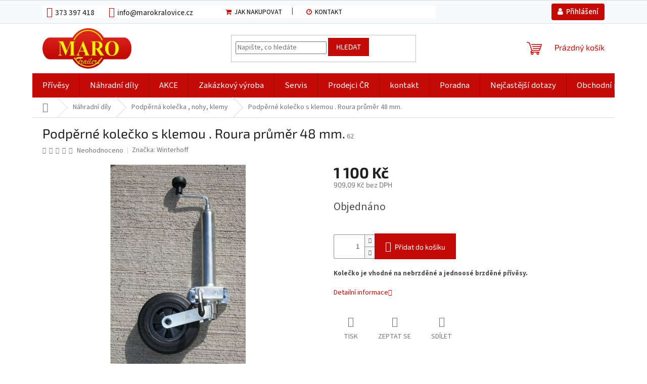

--- FILE ---
content_type: text/html; charset=utf-8
request_url: https://www.proprivesy.cz/podperna-kolecka-nohy--klemy/podperne-kolecko-s-klemou-roura-prumer-48-mm/
body_size: 30673
content:
        <!doctype html><html lang="cs" dir="ltr" class="header-background-light external-fonts-loaded"><head><meta charset="utf-8" /><meta name="viewport" content="width=device-width,initial-scale=1" /><title>Podpěrné kolečko s klemou . Roura průměr 48 mm. - MARO Kralovice</title><link rel="preconnect" href="https://cdn.myshoptet.com" /><link rel="dns-prefetch" href="https://cdn.myshoptet.com" /><link rel="preload" href="https://cdn.myshoptet.com/prj/dist/master/cms/libs/jquery/jquery-1.11.3.min.js" as="script" /><link href="https://cdn.myshoptet.com/prj/dist/master/cms/templates/frontend_templates/shared/css/font-face/source-sans-3.css" rel="stylesheet"><link href="https://cdn.myshoptet.com/prj/dist/master/cms/templates/frontend_templates/shared/css/font-face/exo-2.css" rel="stylesheet"><link href="https://cdn.myshoptet.com/prj/dist/master/shop/dist/font-shoptet-11.css.62c94c7785ff2cea73b2.css" rel="stylesheet"><script>
dataLayer = [];
dataLayer.push({'shoptet' : {
    "pageId": 717,
    "pageType": "productDetail",
    "currency": "CZK",
    "currencyInfo": {
        "decimalSeparator": ",",
        "exchangeRate": 1,
        "priceDecimalPlaces": 2,
        "symbol": "K\u010d",
        "symbolLeft": 0,
        "thousandSeparator": " "
    },
    "language": "cs",
    "projectId": 71434,
    "product": {
        "id": 62,
        "guid": "51def8d5-8649-11e5-9827-ac162d8a2454",
        "hasVariants": false,
        "codes": [
            {
                "code": 62
            }
        ],
        "code": "62",
        "name": "Podp\u011brn\u00e9 kole\u010dko s klemou . Roura pr\u016fm\u011br 48 mm.",
        "appendix": "",
        "weight": 0,
        "manufacturer": "Winterhoff",
        "manufacturerGuid": "1EF533222FD56C44A256DA0BA3DED3EE",
        "currentCategory": "N\u00e1hradn\u00ed d\u00edly | Podp\u011brn\u00e1 kole\u010dka , nohy, klemy",
        "currentCategoryGuid": "0864a5fa-8649-11e5-9827-ac162d8a2454",
        "defaultCategory": "N\u00e1hradn\u00ed d\u00edly | Podp\u011brn\u00e1 kole\u010dka , nohy, klemy",
        "defaultCategoryGuid": "0864a5fa-8649-11e5-9827-ac162d8a2454",
        "currency": "CZK",
        "priceWithVat": 1100
    },
    "stocks": [
        {
            "id": "ext",
            "title": "Sklad",
            "isDeliveryPoint": 0,
            "visibleOnEshop": 1
        }
    ],
    "cartInfo": {
        "id": null,
        "freeShipping": false,
        "freeShippingFrom": null,
        "leftToFreeGift": {
            "formattedPrice": "0 K\u010d",
            "priceLeft": 0
        },
        "freeGift": false,
        "leftToFreeShipping": {
            "priceLeft": null,
            "dependOnRegion": null,
            "formattedPrice": null
        },
        "discountCoupon": [],
        "getNoBillingShippingPrice": {
            "withoutVat": 0,
            "vat": 0,
            "withVat": 0
        },
        "cartItems": [],
        "taxMode": "ORDINARY"
    },
    "cart": [],
    "customer": {
        "priceRatio": 1,
        "priceListId": 1,
        "groupId": null,
        "registered": false,
        "mainAccount": false
    }
}});
</script>

<!-- Google Tag Manager -->
<script>(function(w,d,s,l,i){w[l]=w[l]||[];w[l].push({'gtm.start':
new Date().getTime(),event:'gtm.js'});var f=d.getElementsByTagName(s)[0],
j=d.createElement(s),dl=l!='dataLayer'?'&l='+l:'';j.async=true;j.src=
'https://www.googletagmanager.com/gtm.js?id='+i+dl;f.parentNode.insertBefore(j,f);
})(window,document,'script','dataLayer','GTM-KMDHQWJ');</script>
<!-- End Google Tag Manager -->

<meta property="og:type" content="website"><meta property="og:site_name" content="proprivesy.cz"><meta property="og:url" content="https://www.proprivesy.cz/podperna-kolecka-nohy--klemy/podperne-kolecko-s-klemou-roura-prumer-48-mm/"><meta property="og:title" content="Podpěrné kolečko s klemou . Roura průměr 48 mm. - MARO Kralovice"><meta name="author" content="MARO Kralovice"><meta name="web_author" content="Shoptet.cz"><meta name="dcterms.rightsHolder" content="www.proprivesy.cz"><meta name="robots" content="index,follow"><meta property="og:image" content="https://cdn.myshoptet.com/usr/www.proprivesy.cz/user/shop/big/62_podperne-kolecko-s-klemou-roura-prumer-48-mm.jpg?6780f597"><meta property="og:description" content="Podpěrné kolečko s klemou . Roura průměr 48 mm.. Kolečko je vhodné na nebrzděné a jednoosé brzděné přívěsy. "><meta name="description" content="Podpěrné kolečko s klemou . Roura průměr 48 mm.. Kolečko je vhodné na nebrzděné a jednoosé brzděné přívěsy. "><meta name="google-site-verification" content="yRPmkDKH2C6PqwLJzx61rk0rSEai6tSAOFkby0KGBAg"><meta property="product:price:amount" content="1100"><meta property="product:price:currency" content="CZK"><style>:root {--color-primary: #c30a07;--color-primary-h: 1;--color-primary-s: 93%;--color-primary-l: 40%;--color-primary-hover: #c30a07;--color-primary-hover-h: 1;--color-primary-hover-s: 93%;--color-primary-hover-l: 40%;--color-secondary: #c30a07;--color-secondary-h: 1;--color-secondary-s: 93%;--color-secondary-l: 40%;--color-secondary-hover: #c30a07;--color-secondary-hover-h: 1;--color-secondary-hover-s: 93%;--color-secondary-hover-l: 40%;--color-tertiary: #c30a07;--color-tertiary-h: 1;--color-tertiary-s: 93%;--color-tertiary-l: 40%;--color-tertiary-hover: #c30a07;--color-tertiary-hover-h: 1;--color-tertiary-hover-s: 93%;--color-tertiary-hover-l: 40%;--color-header-background: #ffff00;--template-font: "Source Sans 3";--template-headings-font: "Exo 2";--header-background-url: url("https://cdn.myshoptet.com/usr/www.proprivesy.cz/user/header_backgrounds/05_prk_po__.jpg");--cookies-notice-background: #1A1937;--cookies-notice-color: #F8FAFB;--cookies-notice-button-hover: #f5f5f5;--cookies-notice-link-hover: #27263f;--templates-update-management-preview-mode-content: "Náhled aktualizací šablony je aktivní pro váš prohlížeč."}</style>
    
    <link href="https://cdn.myshoptet.com/prj/dist/master/shop/dist/main-11.less.3b31371137d15b128f1e.css" rel="stylesheet" />
                <link href="https://cdn.myshoptet.com/prj/dist/master/shop/dist/mobile-header-v1-11.less.1ee105d41b5f713c21aa.css" rel="stylesheet" />
    
    <script>var shoptet = shoptet || {};</script>
    <script src="https://cdn.myshoptet.com/prj/dist/master/shop/dist/main-3g-header.js.05f199e7fd2450312de2.js"></script>
<!-- User include --><!-- api 1567(1162) html code header -->
<script>
    var shoptetakGridChangeSettings={"inlineProducts":true,"inlineProductsMobile":true,"twoProducts":false,"twoProductsMobile":false,"threeProducts":true,"fourProducts":false,"fiveProducts":false,"mobileActive":true,"optionsPosition":"left"};

    const rootGrid = document.documentElement;

    if(shoptetakGridChangeSettings.inlineProducts){rootGrid.classList.add("st-pr-inline");}
    if(shoptetakGridChangeSettings.twoProducts){rootGrid.classList.add("st-pr-two");}
    if(shoptetakGridChangeSettings.threeProducts){rootGrid.classList.add("st-pr-three");}
    if(shoptetakGridChangeSettings.fourProducts){rootGrid.classList.add("st-pr-four");}
    if(shoptetakGridChangeSettings.fiveProducts){rootGrid.classList.add("st-pr-five");}
    if(shoptetakGridChangeSettings.optionsPosition === 'left'){rootGrid.classList.add("st-pr-left");}

    if(shoptetakGridChangeSettings.mobileActive){
        rootGrid.classList.add("st-pr-mob-active");

        if(shoptetakGridChangeSettings.inlineProductsMobile){rootGrid.classList.add("st-pr-inline-mob");}
        if(shoptetakGridChangeSettings.twoProductsMobile){rootGrid.classList.add("st-pr-two-mob");}
    }
</script>

<!-- api 1278(894) html code header -->
<link rel="stylesheet" href="https://cdn.myshoptet.com/usr/shoptet.tomashlad.eu/user/documents/extras/classic/screen.min.css?v0000006723">

<script>
    var shoptetakClassicSettings = {"useRoundingCorners":false,"fixedNavigation":true,"biggerNavigation":true,"scrollToTop":false,"toggleSorting":true,"articlesUpgrade":false,"bannersUpgrade":false,"categoryDescription":false,"biggerSubcategories":true,"detailAccordeon":false,"searchWhisperer":true,"showCartLine":false,"biggerLogo":true,"cartDesign":false,"newsletterDesign":false,"useContentSize":true,"showShopRating":false,"contentSizeValue":"90%","showListOfArticlesNews":false,"articlesTestMode":false,"addonActivation":true,"useProductsCarousel":true,"useCustomColors":false,"fullWidthCarousel":false,"bgColor1":"#080808","bgColor2":"#212121","bgColor3":"#454545","textColor1":"#ffffff","textColor2":"#f2f2f2","textColor3":"#cccccc"};

    var body=document.getElementsByTagName("body")[0];
    const rootClassic = document.documentElement;

    const htmlEl = document.documentElement;
    if(shoptetakClassicSettings.biggerLogo){htmlEl.classList.add("st-big-logo");}
    if(shoptetakClassicSettings.biggerNavigation){htmlEl.classList.add("st-big-nav");}
    if (shoptetakClassicSettings.useContentSize) {
        rootClassic.setAttribute("container-change", "true");
        rootClassic.style.setProperty('--container-size', shoptetakClassicSettings.contentSizeValue);
    }
    if (shoptetakClassicSettings.useCustomColors) {
        htmlEl.classList.add("st-custom-colors");
        htmlEl.style.setProperty('--bg-color-1', shoptetakClassicSettings.bgColor1);
        htmlEl.style.setProperty('--bg-color-2', shoptetakClassicSettings.bgColor2);
        htmlEl.style.setProperty('--bg-color-3', shoptetakClassicSettings.bgColor3);
        htmlEl.style.setProperty('--text-color-1', shoptetakClassicSettings.textColor1);
        htmlEl.style.setProperty('--text-color-2', shoptetakClassicSettings.textColor2);
        htmlEl.style.setProperty('--text-color-3', shoptetakClassicSettings.textColor3);
    }

    if(shoptetakClassicSettings.useProductsCarousel){htmlEl.classList.add("st-prod-carousel");}
    if(shoptetakClassicSettings.bannersUpgrade){htmlEl.classList.add("st-banners-up");}
    if(shoptetakClassicSettings.fullWidthCarousel){htmlEl.classList.add("st-wide-carousel");}
    if(shoptetakClassicSettings.showListOfArticlesNews){htmlEl.classList.add("st-show-articles");}
    if(shoptetakClassicSettings.showShopRating){htmlEl.classList.add("st-show-ratings");}
    if(shoptetakClassicSettings.newsletterDesign){htmlEl.classList.add("st-newsletter-2");}
    if(shoptetakClassicSettings.cartDesign){htmlEl.classList.add("st-cart-2");}
    if(shoptetakClassicSettings.showCartLine){htmlEl.classList.add("st-cart-line");}
    if(shoptetakClassicSettings.toggleSorting){htmlEl.classList.add("st-toggle-sort");}
    if(shoptetakClassicSettings.fixedNavigation){htmlEl.classList.add("st-fixed-nav");}
    if(shoptetakClassicSettings.searchWhisperer){htmlEl.classList.add("st-whisp");}
    if(shoptetakClassicSettings.biggerSubcategories){htmlEl.classList.add("st-subcats");}
    if(shoptetakClassicSettings.detailAccordeon){htmlEl.classList.add("st-accordeon");}
    if(shoptetakClassicSettings.categoryDescription){htmlEl.classList.add("st-cat-desc");}
    if(shoptetakClassicSettings.articlesUpgrade){htmlEl.classList.add("st-articles-up");}
    if (shoptetakClassicSettings.useRoundingCorners) {
        htmlEl.classList.add("st-classic-corners");

        if (shoptetakClassicSettings.roundingCornerSize) {
            htmlEl.classList.add("st-classic-corners-size");
            htmlEl.setAttribute("data-corners-size", shoptetakClassicSettings.roundingCornerSize);
        }
    }
    if ( shoptetakClassicSettings.useContentSize) {
        htmlEl.setAttribute("container-change", "true");
        htmlEl.style.setProperty('--container-size', shoptetakClassicSettings.contentSizeValue);
    }

    cookie = key=>((new RegExp((key || '=')+'=(.*?); ','gm')).exec(document.cookie+'; ') ||['',null])[1];
</script>

<!-- service 1278(894) html code header -->
<link rel="stylesheet" href="https://cdn.myshoptet.com/usr/shoptet.tomashlad.eu/user/documents/extras/classic/slick.css" />
<style>
.discussion-form, .discussion, .rate-wrapper, .votes-wrap, .add-comment, .welcome div, .welcome h1 {max-width: initial;}
@media only screen and (min-width: 768px) {
.st-big-nav #navigation .navigation-in > ul > li > a {
    font-size: 1.2em;
}
}
.st-prod-carousel .products-block.slick-slider .slick-dots {
    display: flex;
    flex-wrap: wrap;
    max-width: 90%;
    margin: 0 auto;
}
</style>
<!-- service 409(63) html code header -->
<style>
#filters h4{cursor:pointer;}[class~=slider-wrapper],[class~=filter-section]{padding-left:0;}#filters h4{padding-left:13.5pt;}[class~=filter-section],[class~=slider-wrapper]{padding-bottom:0 !important;}#filters h4:before{position:absolute;}#filters h4:before{left:0;}[class~=filter-section],[class~=slider-wrapper]{padding-right:0;}#filters h4{padding-bottom:9pt;}#filters h4{padding-right:13.5pt;}#filters > .slider-wrapper,[class~=slider-wrapper] > div,.filter-sections form,[class~=slider-wrapper][class~=filter-section] > div,.razeni > form{display:none;}#filters h4:before,#filters .otevreny h4:before{content:"\e911";}#filters h4{padding-top:9pt;}[class~=filter-section],[class~=slider-wrapper]{padding-top:0 !important;}[class~=filter-section]{border-top-width:0 !important;}[class~=filter-section]{border-top-style:none !important;}[class~=filter-section]{border-top-color:currentColor !important;}#filters .otevreny h4:before,#filters h4:before{font-family:shoptet;}#filters h4{position:relative;}#filters h4{margin-left:0 !important;}[class~=filter-section]{border-image:none !important;}#filters h4{margin-bottom:0 !important;}#filters h4{margin-right:0 !important;}#filters h4{margin-top:0 !important;}#filters h4{border-top-width:.0625pc;}#filters h4{border-top-style:solid;}#filters h4{border-top-color:#e0e0e0;}[class~=slider-wrapper]{max-width:none;}[class~=otevreny] form,.slider-wrapper.otevreny > div,[class~=slider-wrapper][class~=otevreny] > div,.otevreny form{display:block;}#filters h4{border-image:none;}[class~=param-filter-top]{margin-bottom:.9375pc;}[class~=otevreny] form{margin-bottom:15pt;}[class~=slider-wrapper]{color:inherit;}#filters .otevreny h4:before{-webkit-transform:rotate(180deg);}[class~=slider-wrapper],#filters h4:before{background:none;}#filters h4:before{-webkit-transform:rotate(90deg);}#filters h4:before{-moz-transform:rotate(90deg);}[class~=param-filter-top] form{display:block !important;}#filters h4:before{-o-transform:rotate(90deg);}#filters h4:before{-ms-transform:rotate(90deg);}#filters h4:before{transform:rotate(90deg);}#filters h4:before{font-size:.104166667in;}#filters .otevreny h4:before{-moz-transform:rotate(180deg);}#filters .otevreny h4:before{-o-transform:rotate(180deg);}#filters h4:before{top:36%;}#filters .otevreny h4:before{-ms-transform:rotate(180deg);}#filters h4:before{height:auto;}#filters h4:before{width:auto;}#filters .otevreny h4:before{transform:rotate(180deg);}
@media screen and (max-width: 767px) {
.param-filter-top{padding-top: 15px;}
}
#content .filters-wrapper > div:first-of-type, #footer .filters-wrapper > div:first-of-type {text-align: left;}
.template-11.one-column-body .content .filter-sections{padding-top: 15px; padding-bottom: 15px;}
</style>
<!-- service 1462(1076) html code header -->
<link rel="stylesheet" href="https://cdn.myshoptet.com/usr/webotvurci.myshoptet.com/user/documents/plugin-product-interconnection/css/all.min.css?v=27"> 
<!-- service 1567(1162) html code header -->
<link rel="stylesheet" href="https://cdn.myshoptet.com/usr/shoptet.tomashlad.eu/user/documents/extras/grid-change/screen.css?v=0011">
<!-- service 2065(1618) html code header -->
<link rel="stylesheet" href="https://cdn.myshoptet.com/addons/dominikmartini/blog_plus/styles.header.min.css?aedfac0413bd4080d78f101490c6910314848f14">
<!-- project html code header -->
<!-- Font Awesome 4.7 pro ikony -->
<link rel="stylesheet" href="https://cdnjs.cloudflare.com/ajax/libs/font-awesome/4.7.0/css/font-awesome.min.css">


<!-- Smartsupp Live Chat script -->
<script type="text/javascript">
var _smartsupp = _smartsupp || {};
_smartsupp.key = 'd16988e87c5256b701ce8a00c464114233d09a2e';
window.smartsupp||(function(d) {
  var s,c,o=smartsupp=function(){ o._.push(arguments)};o._=[];
  s=d.getElementsByTagName('script')[0];c=d.createElement('script');
  c.type='text/javascript';c.charset='utf-8';c.async=true;
  c.src='https://www.smartsuppchat.com/loader.js?';s.parentNode.insertBefore(c,s);
})(document);
</script>
<noscript> Powered by <a href=“https://www.smartsupp.com” target=“_blank”>Smartsupp</a></noscript>


<style>
.sidebar {
  background-color: #c0c0c0;
}
.c-product-interconnection-detail-params {
    display: flex;
    flex-direction: column;
    align-items: flex-start; /* Zarovná obsah doleva */
    white-space: nowrap; /* Zabrání zalomení textu na další řádek */

}


.c-product-interconnection-detail-params__type {
    display: block;
    text-align: left; /* Zarovná text doleva */
    margin-bottom: 10px; /* Přidá mezeru mezi textem a boxy */
    font-weight: bold;
    width: auto; /* Přizpůsobí šířku obsahu */
}


.c-product-interconnection-detail-params__type {
    white-space: nowrap; /* Zabrání zalomení textu na další řádek */
    font-weight: bold;
}


</style>





<style>
.p-desc {
    position: relative;
    max-height: 70px; /* Nastavte maximální výšku popisu */
    overflow: hidden;
    transition: max-height 0.3s ease;


}

.p-desc.expanded {
    max-height: none; /* Zruší omezení výšky při rozbalení */
}

.show-more-btn {
    display: inline-block;
    color: #c30a07;
    cursor: pointer;
    margin-top: 1px;
    font-weight: bold;
}

.homepage .p-desc {
    margin-top: 5px;
}
</style>

<script>
document.addEventListener("DOMContentLoaded", function () {
    // Najděte všechny popisky
    const descriptions = document.querySelectorAll(".p-desc");

    descriptions.forEach(desc => {
        // Pokud je popisek příliš dlouhý
        if (desc.scrollHeight > 20) {
            // Přidejte tlačítko "Zobrazit více"
            const showMoreBtn = document.createElement("span");
            showMoreBtn.classList.add("show-more-btn");
            showMoreBtn.textContent = "Zobrazit více";
            desc.parentNode.appendChild(showMoreBtn);

            // Přidání události na tlačítko
            showMoreBtn.addEventListener("click", function () {
                if (desc.classList.contains("expanded")) {
                    // Sbalení textu
                    desc.classList.remove("expanded");
                    showMoreBtn.textContent = "Zobrazit více";
                } else {
                    // Rozbalení textu
                    desc.classList.add("expanded");
                    showMoreBtn.textContent = "Zobrazit méně";
                }
            });
        }
    });
});
</script>

<style>
.site-name img {filter:none !important;}
</style>



<style>
.p-desc {
    position: relative;
    top: -5px; /* Posune text nahoru o 20 pixelů */
}
</style>


<script src="https://www.proprivesy.cz/user/documents/upload/script-maroprk-selector(1)-verze2.js"></script>

<script src="https://www.proprivesy.cz/user/documents/upload/doplnkyprivesy.js"></script>
<style>
#relatedProducts .product:hover {
  box-shadow: 0 6px 12px rgba(0,0,0,0.2);
  transform: translateY(-3px);
}
#relatedProducts .product {
  transition: all 0.3s ease;
}
#relatedProducts .product {
  background: #fff;
  border-radius: 6px;
  box-shadow: 0 2px 6px rgba(0,0,0,0.1);
  transition: box-shadow 0.3s ease;
}
</style>


<style>
/* 🎨 Moderní vzhled horní navigace */
.top-navigation-bar {
  background-color: #f8f9fa;
  border-bottom: 1px solid #e0e0e0;
  font-size: 15px;
  padding: 10px 0;
}

/* 📞📧 Kontakty */
.top-navigation-contacts {
  display: flex;
  align-items: center;
  gap: 15px;
}

.top-navigation-bar strong {
  color: #111;
  margin-right: 6px;
}

.top-navigation-bar a {
  color: #333;
  text-decoration: none;
  font-weight: 500;
  margin-left: 8px;
}

.top-navigation-contacts a::before {
  font-family: "FontAwesome";
  margin-right: 5px;
  color: #c30a07;
}

.project-phone::before {
  content: "\f095"; /* telefon */
}

.project-email::before {
  content: "\f0e0"; /* obálka */
}

/* 🛒 Menu odkazy s ikonami */
.top-navigation-bar-menu {
  display: flex;
  gap: 20px;
}

.top-navigation-bar-menu li a {
  font-weight: 500;
  color: #222;
}

.top-navigation-bar-menu li a::before {
  font-family: "FontAwesome";
  margin-right: 6px;
  color: #c30a07;
}

.top-navigation-menu-item-27 a::before {
  content: "\f07a"; /* nákupní košík */
}

.top-navigation-menu-item-39 a::before {
  content: "\f15c"; /* dokument */
}

/* 👤 Přihlášení tlačítko */
.top-nav-button-login {
  background: #c30a07;
  color: white !important;
  border-radius: 4px;
  padding: 6px 12px;
  transition: background 0.3s ease, color 0.3s ease;
}

.top-nav-button-login span::before {
  font-family: "FontAwesome";
  content: "\f007"; /* uživatel */
  margin-right: 6px;
  display: inline-block;
  color: white;
  transition: color 0.3s ease;
}

.top-nav-button-login:hover {
  background: #a30905;
  color: #000 !important;
}

.top-nav-button-login:hover span::before {
  color: #000;
}

/* === Responzivní úpravy pro menší obrazovky === */
@media (max-width: 767px) {
  .top-navigation-bar {
    font-size: 14px;
    padding: 8px 0;
  }

  .top-navigation-contacts {
    flex-direction: column;
    align-items: flex-start;
    gap: 6px;
  }

  .top-navigation-bar-menu {
    flex-direction: column;
    gap: 8px;
    margin-top: 8px;
  }

  .top-navigation-bar-menu li a::before {
    display: inline-block;
  }

  .top-nav-button-login {
    display: inline-block;
    margin-top: 10px;
    font-size: 15px;
    width: 100%;
    text-align: center;
  }

  .top-nav-button-login span::before {
    font-size: 16px;
  }

  .top-navigation-tools .responsive-tools {
    display: flex;
    justify-content: flex-end;
    gap: 10px;
  }

  .top-navigation-menu {
    margin-top: 10px;
  }

  /* ❌ Skrytí méně důležitých položek na mobilech */
  .top-navigation-menu-item-27,  /* Jak nakupovat */
  .top-navigation-menu-item-39 { /* Obchodní podmínky */
    display: none;
  }
}
.top-navigation-menu-item-29 a::before {
  font-family: "FontAwesome";
  content: "\f017"; /* Font Awesome ikona hodin */
  margin-right: 6px;
  color: #c30a07; /* stejná červená jako ostatní */
  display: inline-block;
}

</style>


<script src="https://www.proprivesy.cz/user/documents/upload/schovat-privesy-verze6.js"></script>

<style>
.news-wrapper {
  display: grid;
  grid-template-columns: repeat(auto-fill, minmax(300px, 1fr));
  gap: 24px;
  margin: 40px 0;
}

.news-item {
  background: #fff;
  border-radius: 12px;
  box-shadow: 0 4px 12px rgba(0,0,0,0.08);
  overflow: hidden;
  display: flex;
  flex-direction: column;
  transition: transform 0.2s ease, box-shadow 0.2s ease;
}

.news-item:hover {
  transform: translateY(-6px);
  box-shadow: 0 8px 20px rgba(0,0,0,0.15);
}

.news-item .image img {
  width: 100%;
  height: 200px;
  object-fit: cover;
  display: block;
}

.news-item .text {
  padding: 16px 20px;
  flex: 1;
  display: flex;
  flex-direction: column;
  justify-content: space-between;
}

.news-item .title {
  font-size: 3.1rem;
  font-weight: 600;
  color: #222;
  text-decoration: none;
  margin-bottom: 8px;
  display: block;
}

.news-item .title:hover {
  color: #c00; /* červená po najetí */
}

.news-item time {
  font-size: 0.85rem;
  color: #777;
  margin-bottom: 12px;
  display: block;
}

/* schování popisu */
.news-item .description {
  display: none;
}
</style>
<!-- /User include --><link rel="shortcut icon" href="/favicon.ico" type="image/x-icon" /><link rel="canonical" href="https://www.proprivesy.cz/podperna-kolecka-nohy--klemy/podperne-kolecko-s-klemou-roura-prumer-48-mm/" />    <script>
        var _hwq = _hwq || [];
        _hwq.push(['setKey', 'AACF15FCFE7FDA0D9A5E541DD76A0D67']);
        _hwq.push(['setTopPos', '0']);
        _hwq.push(['showWidget', '22']);
        (function() {
            var ho = document.createElement('script');
            ho.src = 'https://cz.im9.cz/direct/i/gjs.php?n=wdgt&sak=AACF15FCFE7FDA0D9A5E541DD76A0D67';
            var s = document.getElementsByTagName('script')[0]; s.parentNode.insertBefore(ho, s);
        })();
    </script>
    <!-- Global site tag (gtag.js) - Google Analytics -->
    <script async src="https://www.googletagmanager.com/gtag/js?id=17389031875"></script>
    <script>
        
        window.dataLayer = window.dataLayer || [];
        function gtag(){dataLayer.push(arguments);}
        

        
        gtag('js', new Date());

        
                gtag('config', 'G-044DSTZ15L', {"groups":"GA4","send_page_view":false,"content_group":"productDetail","currency":"CZK","page_language":"cs"});
        
                gtag('config', 'AW-369006068', {"allow_enhanced_conversions":true});
        
                gtag('config', 'AW-17389031875', {"allow_enhanced_conversions":true});
        
        
        
        
                    gtag('event', 'page_view', {"send_to":"GA4","page_language":"cs","content_group":"productDetail","currency":"CZK"});
        
                gtag('set', 'currency', 'CZK');

        gtag('event', 'view_item', {
            "send_to": "UA",
            "items": [
                {
                    "id": "62",
                    "name": "Podp\u011brn\u00e9 kole\u010dko s klemou . Roura pr\u016fm\u011br 48 mm.",
                    "category": "N\u00e1hradn\u00ed d\u00edly \/ Podp\u011brn\u00e1 kole\u010dka , nohy, klemy",
                                        "brand": "Winterhoff",
                                                            "price": 909.09
                }
            ]
        });
        
        
        
        
        
                    gtag('event', 'view_item', {"send_to":"GA4","page_language":"cs","content_group":"productDetail","value":909.09000000000003,"currency":"CZK","items":[{"item_id":"62","item_name":"Podp\u011brn\u00e9 kole\u010dko s klemou . Roura pr\u016fm\u011br 48 mm.","item_brand":"Winterhoff","item_category":"N\u00e1hradn\u00ed d\u00edly","item_category2":"Podp\u011brn\u00e1 kole\u010dka , nohy, klemy","price":909.09000000000003,"quantity":1,"index":0}]});
        
        
        
        
        
        
        
        document.addEventListener('DOMContentLoaded', function() {
            if (typeof shoptet.tracking !== 'undefined') {
                for (var id in shoptet.tracking.bannersList) {
                    gtag('event', 'view_promotion', {
                        "send_to": "UA",
                        "promotions": [
                            {
                                "id": shoptet.tracking.bannersList[id].id,
                                "name": shoptet.tracking.bannersList[id].name,
                                "position": shoptet.tracking.bannersList[id].position
                            }
                        ]
                    });
                }
            }

            shoptet.consent.onAccept(function(agreements) {
                if (agreements.length !== 0) {
                    console.debug('gtag consent accept');
                    var gtagConsentPayload =  {
                        'ad_storage': agreements.includes(shoptet.config.cookiesConsentOptPersonalisation)
                            ? 'granted' : 'denied',
                        'analytics_storage': agreements.includes(shoptet.config.cookiesConsentOptAnalytics)
                            ? 'granted' : 'denied',
                                                                                                'ad_user_data': agreements.includes(shoptet.config.cookiesConsentOptPersonalisation)
                            ? 'granted' : 'denied',
                        'ad_personalization': agreements.includes(shoptet.config.cookiesConsentOptPersonalisation)
                            ? 'granted' : 'denied',
                        };
                    console.debug('update consent data', gtagConsentPayload);
                    gtag('consent', 'update', gtagConsentPayload);
                    dataLayer.push(
                        { 'event': 'update_consent' }
                    );
                }
            });
        });
    </script>
<script>
    (function(t, r, a, c, k, i, n, g) { t['ROIDataObject'] = k;
    t[k]=t[k]||function(){ (t[k].q=t[k].q||[]).push(arguments) },t[k].c=i;n=r.createElement(a),
    g=r.getElementsByTagName(a)[0];n.async=1;n.src=c;g.parentNode.insertBefore(n,g)
    })(window, document, 'script', '//www.heureka.cz/ocm/sdk.js?source=shoptet&version=2&page=product_detail', 'heureka', 'cz');

    heureka('set_user_consent', 1);
</script>
</head><body class="desktop id-717 in-podperna-kolecka-nohy--klemy template-11 type-product type-detail one-column-body columns-1 ums_forms_redesign--off ums_a11y_category_page--on ums_discussion_rating_forms--off ums_flags_display_unification--on ums_a11y_login--off mobile-header-version-1"><noscript>
    <style>
        #header {
            padding-top: 0;
            position: relative !important;
            top: 0;
        }
        .header-navigation {
            position: relative !important;
        }
        .overall-wrapper {
            margin: 0 !important;
        }
        body:not(.ready) {
            visibility: visible !important;
        }
    </style>
    <div class="no-javascript">
        <div class="no-javascript__title">Musíte změnit nastavení vašeho prohlížeče</div>
        <div class="no-javascript__text">Podívejte se na: <a href="https://www.google.com/support/bin/answer.py?answer=23852">Jak povolit JavaScript ve vašem prohlížeči</a>.</div>
        <div class="no-javascript__text">Pokud používáte software na blokování reklam, může být nutné povolit JavaScript z této stránky.</div>
        <div class="no-javascript__text">Děkujeme.</div>
    </div>
</noscript>

        <div id="fb-root"></div>
        <script>
            window.fbAsyncInit = function() {
                FB.init({
//                    appId            : 'your-app-id',
                    autoLogAppEvents : true,
                    xfbml            : true,
                    version          : 'v19.0'
                });
            };
        </script>
        <script async defer crossorigin="anonymous" src="https://connect.facebook.net/cs_CZ/sdk.js"></script><script>
<!-- Google Tag Manager -->
<script>(function(w,d,s,l,i){w[l]=w[l]||[];w[l].push({'gtm.start':
new Date().getTime(),event:'gtm.js'});var f=d.getElementsByTagName(s)[0],
j=d.createElement(s),dl=l!='dataLayer'?'&l='+l:'';j.async=true;j.src=
'https://www.googletagmanager.com/gtm.js?id='+i+dl;f.parentNode.insertBefore(j,f);
})(window,document,'script','dataLayer','GTM-KMDHQWJ');</script>
<!-- End Google Tag Manager -->

<!-- Google Tag Manager (noscript) -->
<noscript><iframe src="https://www.googletagmanager.com/ns.html?id=GTM-KMDHQWJ"
height="0" width="0" style="display:none;visibility:hidden"></iframe></noscript>
<!-- End Google Tag Manager (noscript) -->
</script>

<!-- Google Tag Manager (noscript) -->
<noscript><iframe src="https://www.googletagmanager.com/ns.html?id=GTM-KMDHQWJ"
height="0" width="0" style="display:none;visibility:hidden"></iframe></noscript>
<!-- End Google Tag Manager (noscript) -->

<a href="#content" class="skip-link sr-only">Přejít na obsah</a><div class="overall-wrapper"><div class="user-action"><div class="container"><div class="user-action-in"><div class="user-action-login popup-widget login-widget"><div class="popup-widget-inner"><h2 id="loginHeading">Přihlášení k vašemu účtu</h2><div id="customerLogin"><form action="/action/Customer/Login/" method="post" id="formLoginIncluded" class="csrf-enabled formLogin" data-testid="formLogin"><input type="hidden" name="referer" value="" /><div class="form-group"><div class="input-wrapper email js-validated-element-wrapper no-label"><input type="email" name="email" class="form-control" autofocus placeholder="E-mailová adresa (např. jan@novak.cz)" data-testid="inputEmail" autocomplete="email" required /></div></div><div class="form-group"><div class="input-wrapper password js-validated-element-wrapper no-label"><input type="password" name="password" class="form-control" placeholder="Heslo" data-testid="inputPassword" autocomplete="current-password" required /><span class="no-display">Nemůžete vyplnit toto pole</span><input type="text" name="surname" value="" class="no-display" /></div></div><div class="form-group"><div class="login-wrapper"><button type="submit" class="btn btn-secondary btn-text btn-login" data-testid="buttonSubmit">Přihlásit se</button><div class="password-helper"><a href="/registrace/" data-testid="signup" rel="nofollow">Nová registrace</a><a href="/klient/zapomenute-heslo/" rel="nofollow">Zapomenuté heslo</a></div></div></div></form>
</div></div></div>
    <div id="cart-widget" class="user-action-cart popup-widget cart-widget loader-wrapper" data-testid="popupCartWidget" role="dialog" aria-hidden="true"><div class="popup-widget-inner cart-widget-inner place-cart-here"><div class="loader-overlay"><div class="loader"></div></div></div><div class="cart-widget-button"><a href="/kosik/" class="btn btn-conversion" id="continue-order-button" rel="nofollow" data-testid="buttonNextStep">Pokračovat do košíku</a></div></div></div>
</div></div><div class="top-navigation-bar" data-testid="topNavigationBar">

    <div class="container">

        <div class="top-navigation-contacts">
            <strong>Zákaznická podpora:</strong><a href="tel:373397418" class="project-phone" aria-label="Zavolat na 373397418" data-testid="contactboxPhone"><span>373 397 418</span></a><a href="mailto:info@marokralovice.cz" class="project-email" data-testid="contactboxEmail"><span>info@marokralovice.cz</span></a>        </div>

                            <div class="top-navigation-menu">
                <div class="top-navigation-menu-trigger"></div>
                <ul class="top-navigation-bar-menu">
                                            <li class="top-navigation-menu-item-27">
                            <a href="/jak-nakupovat/">Jak nakupovat</a>
                        </li>
                                            <li class="top-navigation-menu-item-29">
                            <a href="/kontakty/">kontakt</a>
                        </li>
                                    </ul>
                <ul class="top-navigation-bar-menu-helper"></ul>
            </div>
        
        <div class="top-navigation-tools">
            <div class="responsive-tools">
                <a href="#" class="toggle-window" data-target="search" aria-label="Hledat" data-testid="linkSearchIcon"></a>
                                                            <a href="#" class="toggle-window" data-target="login"></a>
                                                    <a href="#" class="toggle-window" data-target="navigation" aria-label="Menu" data-testid="hamburgerMenu"></a>
            </div>
                        <a href="/login/?backTo=%2Fpodperna-kolecka-nohy--klemy%2Fpodperne-kolecko-s-klemou-roura-prumer-48-mm%2F" class="top-nav-button top-nav-button-login primary login toggle-window" data-target="login" data-testid="signin" rel="nofollow"><span>Přihlášení</span></a>        </div>

    </div>

</div>
<header id="header"><div class="container navigation-wrapper">
    <div class="header-top">
        <div class="site-name-wrapper">
            <div class="site-name"><a href="/" data-testid="linkWebsiteLogo"><img src="https://cdn.myshoptet.com/usr/www.proprivesy.cz/user/logos/maro_logo.png" alt="MARO Kralovice" fetchpriority="low" /></a></div>        </div>
        <div class="search" itemscope itemtype="https://schema.org/WebSite">
            <meta itemprop="headline" content="Podpěrná kolečka , nohy, klemy"/><meta itemprop="url" content="https://www.proprivesy.cz"/><meta itemprop="text" content="Podpěrné kolečko s klemou . Roura průměr 48 mm.. Kolečko je vhodné na nebrzděné a jednoosé brzděné přívěsy. "/>            <form action="/action/ProductSearch/prepareString/" method="post"
    id="formSearchForm" class="search-form compact-form js-search-main"
    itemprop="potentialAction" itemscope itemtype="https://schema.org/SearchAction" data-testid="searchForm">
    <fieldset>
        <meta itemprop="target"
            content="https://www.proprivesy.cz/vyhledavani/?string={string}"/>
        <input type="hidden" name="language" value="cs"/>
        
            
<input
    type="search"
    name="string"
        class="query-input form-control search-input js-search-input"
    placeholder="Napište, co hledáte"
    autocomplete="off"
    required
    itemprop="query-input"
    aria-label="Vyhledávání"
    data-testid="searchInput"
>
            <button type="submit" class="btn btn-default" data-testid="searchBtn">Hledat</button>
        
    </fieldset>
</form>
        </div>
        <div class="navigation-buttons">
                
    <a href="/kosik/" class="btn btn-icon toggle-window cart-count" data-target="cart" data-hover="true" data-redirect="true" data-testid="headerCart" rel="nofollow" aria-haspopup="dialog" aria-expanded="false" aria-controls="cart-widget">
        
                <span class="sr-only">Nákupní košík</span>
        
            <span class="cart-price visible-lg-inline-block" data-testid="headerCartPrice">
                                    Prázdný košík                            </span>
        
    
            </a>
        </div>
    </div>
    <nav id="navigation" aria-label="Hlavní menu" data-collapsible="true"><div class="navigation-in menu"><ul class="menu-level-1" role="menubar" data-testid="headerMenuItems"><li class="menu-item-1020 ext" role="none"><a href="/privesy-maro/" data-testid="headerMenuItem" role="menuitem" aria-haspopup="true" aria-expanded="false"><b>Přívěsy</b><span class="submenu-arrow"></span></a><ul class="menu-level-2" aria-label="Přívěsy" tabindex="-1" role="menu"><li class="menu-item-1023 has-third-level" role="none"><a href="/jednoose-valniky/" class="menu-image" data-testid="headerMenuItem" tabindex="-1" aria-hidden="true"><img src="data:image/svg+xml,%3Csvg%20width%3D%22140%22%20height%3D%22100%22%20xmlns%3D%22http%3A%2F%2Fwww.w3.org%2F2000%2Fsvg%22%3E%3C%2Fsvg%3E" alt="" aria-hidden="true" width="140" height="100"  data-src="https://cdn.myshoptet.com/usr/www.proprivesy.cz/user/categories/thumb/titan_04_(21).jpg" fetchpriority="low" /></a><div><a href="/jednoose-valniky/" data-testid="headerMenuItem" role="menuitem"><span>Jednoosé valníky</span></a>
                                                    <ul class="menu-level-3" role="menu">
                                                                    <li class="menu-item-1044" role="none">
                                        <a href="/kola-pod-loznou-plochou/" data-testid="headerMenuItem" role="menuitem">
                                            Kola pod ložnou plochou</a>,                                    </li>
                                                                    <li class="menu-item-1047" role="none">
                                        <a href="/kola-vedle-lozne-plochy/" data-testid="headerMenuItem" role="menuitem">
                                            Kola vedle ložné plochy</a>                                    </li>
                                                            </ul>
                        </div></li><li class="menu-item-1026 has-third-level" role="none"><a href="/dvouose-valniky/" class="menu-image" data-testid="headerMenuItem" tabindex="-1" aria-hidden="true"><img src="data:image/svg+xml,%3Csvg%20width%3D%22140%22%20height%3D%22100%22%20xmlns%3D%22http%3A%2F%2Fwww.w3.org%2F2000%2Fsvg%22%3E%3C%2Fsvg%3E" alt="" aria-hidden="true" width="140" height="100"  data-src="https://cdn.myshoptet.com/usr/www.proprivesy.cz/user/categories/thumb/img_3697-photoroom.jpg" fetchpriority="low" /></a><div><a href="/dvouose-valniky/" data-testid="headerMenuItem" role="menuitem"><span>Dvouosé valníky</span></a>
                                                    <ul class="menu-level-3" role="menu">
                                                                    <li class="menu-item-1050" role="none">
                                        <a href="/kola-pod-loznou-plochou-2/" data-testid="headerMenuItem" role="menuitem">
                                            Kola pod ložnou plochou</a>,                                    </li>
                                                                    <li class="menu-item-1053" role="none">
                                        <a href="/kola-vedle-lozne-plochy-2/" data-testid="headerMenuItem" role="menuitem">
                                            Kola vedle ložné plochy</a>                                    </li>
                                                            </ul>
                        </div></li><li class="menu-item-1029" role="none"><a href="/sklopne-privesy-2/" class="menu-image" data-testid="headerMenuItem" tabindex="-1" aria-hidden="true"><img src="data:image/svg+xml,%3Csvg%20width%3D%22140%22%20height%3D%22100%22%20xmlns%3D%22http%3A%2F%2Fwww.w3.org%2F2000%2Fsvg%22%3E%3C%2Fsvg%3E" alt="" aria-hidden="true" width="140" height="100"  data-src="https://cdn.myshoptet.com/usr/www.proprivesy.cz/user/categories/thumb/tipper_fotka-photoroom.jpg" fetchpriority="low" /></a><div><a href="/sklopne-privesy-2/" data-testid="headerMenuItem" role="menuitem"><span>Sklopné přívěsy</span></a>
                        </div></li><li class="menu-item-1032" role="none"><a href="/autoprepravniky-2/" class="menu-image" data-testid="headerMenuItem" tabindex="-1" aria-hidden="true"><img src="data:image/svg+xml,%3Csvg%20width%3D%22140%22%20height%3D%22100%22%20xmlns%3D%22http%3A%2F%2Fwww.w3.org%2F2000%2Fsvg%22%3E%3C%2Fsvg%3E" alt="" aria-hidden="true" width="140" height="100"  data-src="https://cdn.myshoptet.com/usr/www.proprivesy.cz/user/categories/thumb/autoprepravnik-photoroom.jpg" fetchpriority="low" /></a><div><a href="/autoprepravniky-2/" data-testid="headerMenuItem" role="menuitem"><span>Autopřepravníky</span></a>
                        </div></li><li class="menu-item-1035" role="none"><a href="/prepravniky-na-motorky-a-ctyrkolky/" class="menu-image" data-testid="headerMenuItem" tabindex="-1" aria-hidden="true"><img src="data:image/svg+xml,%3Csvg%20width%3D%22140%22%20height%3D%22100%22%20xmlns%3D%22http%3A%2F%2Fwww.w3.org%2F2000%2Fsvg%22%3E%3C%2Fsvg%3E" alt="" aria-hidden="true" width="140" height="100"  data-src="https://cdn.myshoptet.com/usr/www.proprivesy.cz/user/categories/thumb/prepravnik_motorek-photoroom.jpg" fetchpriority="low" /></a><div><a href="/prepravniky-na-motorky-a-ctyrkolky/" data-testid="headerMenuItem" role="menuitem"><span>Přepravníky na motorky a čtyřkolky</span></a>
                        </div></li><li class="menu-item-1038" role="none"><a href="/prepravniky-zvirat/" class="menu-image" data-testid="headerMenuItem" tabindex="-1" aria-hidden="true"><img src="data:image/svg+xml,%3Csvg%20width%3D%22140%22%20height%3D%22100%22%20xmlns%3D%22http%3A%2F%2Fwww.w3.org%2F2000%2Fsvg%22%3E%3C%2Fsvg%3E" alt="" aria-hidden="true" width="140" height="100"  data-src="https://cdn.myshoptet.com/usr/www.proprivesy.cz/user/categories/thumb/screenshot_2025-07-11_at_07-19-31_bigstar_comfort_-_maro_kralovice.png" fetchpriority="low" /></a><div><a href="/prepravniky-zvirat/" data-testid="headerMenuItem" role="menuitem"><span>Přepravníky zvířat</span></a>
                        </div></li><li class="menu-item-1041" role="none"><a href="/skrinove-privesy-2/" class="menu-image" data-testid="headerMenuItem" tabindex="-1" aria-hidden="true"><img src="data:image/svg+xml,%3Csvg%20width%3D%22140%22%20height%3D%22100%22%20xmlns%3D%22http%3A%2F%2Fwww.w3.org%2F2000%2Fsvg%22%3E%3C%2Fsvg%3E" alt="" aria-hidden="true" width="140" height="100"  data-src="https://cdn.myshoptet.com/prj/dist/master/cms/templates/frontend_templates/00/img/folder.svg" fetchpriority="low" /></a><div><a href="/skrinove-privesy-2/" data-testid="headerMenuItem" role="menuitem"><span>Skříňové přívěsy</span></a>
                        </div></li><li class="menu-item-1110" role="none"><a href="/chladirenske-privesy-2/" class="menu-image" data-testid="headerMenuItem" tabindex="-1" aria-hidden="true"><img src="data:image/svg+xml,%3Csvg%20width%3D%22140%22%20height%3D%22100%22%20xmlns%3D%22http%3A%2F%2Fwww.w3.org%2F2000%2Fsvg%22%3E%3C%2Fsvg%3E" alt="" aria-hidden="true" width="140" height="100"  data-src="https://cdn.myshoptet.com/prj/dist/master/cms/templates/frontend_templates/00/img/folder.svg" fetchpriority="low" /></a><div><a href="/chladirenske-privesy-2/" data-testid="headerMenuItem" role="menuitem"><span>Chladírenské přívěsy</span></a>
                        </div></li></ul></li>
<li class="menu-item-691 ext" role="none"><a href="/nahradni-dily/" data-testid="headerMenuItem" role="menuitem" aria-haspopup="true" aria-expanded="false"><b>Náhradní díly</b><span class="submenu-arrow"></span></a><ul class="menu-level-2" aria-label="Náhradní díly" tabindex="-1" role="menu"><li class="menu-item-692 has-third-level" role="none"><a href="/blatniky-a-zasterky/" class="menu-image" data-testid="headerMenuItem" tabindex="-1" aria-hidden="true"><img src="data:image/svg+xml,%3Csvg%20width%3D%22140%22%20height%3D%22100%22%20xmlns%3D%22http%3A%2F%2Fwww.w3.org%2F2000%2Fsvg%22%3E%3C%2Fsvg%3E" alt="" aria-hidden="true" width="140" height="100"  data-src="https://cdn.myshoptet.com/usr/www.proprivesy.cz/user/categories/thumb/blatn__ky_kategorie-photoroom.png" fetchpriority="low" /></a><div><a href="/blatniky-a-zasterky/" data-testid="headerMenuItem" role="menuitem"><span>Blatníky a zástěrky</span></a>
                                                    <ul class="menu-level-3" role="menu">
                                                                    <li class="menu-item-693" role="none">
                                        <a href="/plastove-blatniky/" data-testid="headerMenuItem" role="menuitem">
                                            Plastové blatníky</a>,                                    </li>
                                                                    <li class="menu-item-695" role="none">
                                        <a href="/plechove-blatniky/" data-testid="headerMenuItem" role="menuitem">
                                            Plechové blatníky</a>,                                    </li>
                                                                    <li class="menu-item-696" role="none">
                                        <a href="/tandemove-blatniky/" data-testid="headerMenuItem" role="menuitem">
                                            Tandemové blatníky</a>,                                    </li>
                                                                    <li class="menu-item-697" role="none">
                                        <a href="/zasterky/" data-testid="headerMenuItem" role="menuitem">
                                            Zástěrky</a>                                    </li>
                                                            </ul>
                        </div></li><li class="menu-item-834" role="none"><a href="/dily-pro-konske-privesy/" class="menu-image" data-testid="headerMenuItem" tabindex="-1" aria-hidden="true"><img src="data:image/svg+xml,%3Csvg%20width%3D%22140%22%20height%3D%22100%22%20xmlns%3D%22http%3A%2F%2Fwww.w3.org%2F2000%2Fsvg%22%3E%3C%2Fsvg%3E" alt="" aria-hidden="true" width="140" height="100"  data-src="https://cdn.myshoptet.com/usr/www.proprivesy.cz/user/categories/thumb/kategorie_dily_konske_privesy-photoroom(1).jpg" fetchpriority="low" /></a><div><a href="/dily-pro-konske-privesy/" data-testid="headerMenuItem" role="menuitem"><span>Díly pro koňské přívěsy</span></a>
                        </div></li><li class="menu-item-799 has-third-level" role="none"><a href="/najezdove-brzdy-a-prislusenstvi/" class="menu-image" data-testid="headerMenuItem" tabindex="-1" aria-hidden="true"><img src="data:image/svg+xml,%3Csvg%20width%3D%22140%22%20height%3D%22100%22%20xmlns%3D%22http%3A%2F%2Fwww.w3.org%2F2000%2Fsvg%22%3E%3C%2Fsvg%3E" alt="" aria-hidden="true" width="140" height="100"  data-src="https://cdn.myshoptet.com/usr/www.proprivesy.cz/user/categories/thumb/nb_251_g_(2).jpg" fetchpriority="low" /></a><div><a href="/najezdove-brzdy-a-prislusenstvi/" data-testid="headerMenuItem" role="menuitem"><span>Nájezdové brzdy a příslušenství</span></a>
                                                    <ul class="menu-level-3" role="menu">
                                                                    <li class="menu-item-802" role="none">
                                        <a href="/najezdove-brzdy-na-v-oj/" data-testid="headerMenuItem" role="menuitem">
                                            Nájezdové brzdy na V oj</a>,                                    </li>
                                                                    <li class="menu-item-1092" role="none">
                                        <a href="/najezdove-brzdy-na-jeklove-oje/" data-testid="headerMenuItem" role="menuitem">
                                            Nájezdové brzdy na jeklové oje</a>,                                    </li>
                                                                    <li class="menu-item-1095" role="none">
                                        <a href="/pripojne-klouby-najezdovych-brzd/" data-testid="headerMenuItem" role="menuitem">
                                            Přípojné klouby nájezdových brzd</a>,                                    </li>
                                                                    <li class="menu-item-1098" role="none">
                                        <a href="/pojistna-lanka/" data-testid="headerMenuItem" role="menuitem">
                                            Pojistná lanka</a>,                                    </li>
                                                                    <li class="menu-item-805" role="none">
                                        <a href="/tlumice-najezdovych-brzd/" data-testid="headerMenuItem" role="menuitem">
                                            tlumiče nájezdových brzd</a>,                                    </li>
                                                                    <li class="menu-item-808" role="none">
                                        <a href="/prachovky/" data-testid="headerMenuItem" role="menuitem">
                                            Prachovky</a>,                                    </li>
                                                                    <li class="menu-item-1101" role="none">
                                        <a href="/tazne-trubky-a-dorazove-krouzky/" data-testid="headerMenuItem" role="menuitem">
                                            Tažné trubky a dorazové kroužky</a>,                                    </li>
                                                                    <li class="menu-item-811" role="none">
                                        <a href="/ostatni/" data-testid="headerMenuItem" role="menuitem">
                                            ostatní</a>                                    </li>
                                                            </ul>
                        </div></li><li class="menu-item-772" role="none"><a href="/najezdy/" class="menu-image" data-testid="headerMenuItem" tabindex="-1" aria-hidden="true"><img src="data:image/svg+xml,%3Csvg%20width%3D%22140%22%20height%3D%22100%22%20xmlns%3D%22http%3A%2F%2Fwww.w3.org%2F2000%2Fsvg%22%3E%3C%2Fsvg%3E" alt="" aria-hidden="true" width="140" height="100"  data-src="https://cdn.myshoptet.com/usr/www.proprivesy.cz/user/categories/thumb/1194_najezd-ocelovy-197-cm-9070x6047-photoroom(1).jpg" fetchpriority="low" /></a><div><a href="/najezdy/" data-testid="headerMenuItem" role="menuitem"><span>Nájezdy</span></a>
                        </div></li><li class="menu-item-902 has-third-level" role="none"><a href="/napravy-2/" class="menu-image" data-testid="headerMenuItem" tabindex="-1" aria-hidden="true"><img src="data:image/svg+xml,%3Csvg%20width%3D%22140%22%20height%3D%22100%22%20xmlns%3D%22http%3A%2F%2Fwww.w3.org%2F2000%2Fsvg%22%3E%3C%2Fsvg%3E" alt="" aria-hidden="true" width="140" height="100"  data-src="https://cdn.myshoptet.com/usr/www.proprivesy.cz/user/categories/thumb/img_20250609_104613818-photoroom.jpg" fetchpriority="low" /></a><div><a href="/napravy-2/" data-testid="headerMenuItem" role="menuitem"><span>Nápravy a příslušenství</span></a>
                                                    <ul class="menu-level-3" role="menu">
                                                                    <li class="menu-item-1005" role="none">
                                        <a href="/brzdove-celisti-a-prislusentsvi/" data-testid="headerMenuItem" role="menuitem">
                                            Brzdové čelisti a příslušentsví</a>,                                    </li>
                                                                    <li class="menu-item-993" role="none">
                                        <a href="/brzdove-bubny-a-prislusenstvi/" data-testid="headerMenuItem" role="menuitem">
                                            Brzdové bubny a příslušenství</a>,                                    </li>
                                                                    <li class="menu-item-846" role="none">
                                        <a href="/brzdene-napravy/" data-testid="headerMenuItem" role="menuitem">
                                            Brzděné nápravy</a>,                                    </li>
                                                                    <li class="menu-item-713" role="none">
                                        <a href="/napravy/" data-testid="headerMenuItem" role="menuitem">
                                            Nebrzděné nápravy a příslušenství</a>,                                    </li>
                                                                    <li class="menu-item-1014" role="none">
                                        <a href="/lanovody--tahla--vahadla/" data-testid="headerMenuItem" role="menuitem">
                                            Lanovody, táhla, vahadla</a>,                                    </li>
                                                                    <li class="menu-item-1113" role="none">
                                        <a href="/tlumice-naprav-a-prislusenstvi/" data-testid="headerMenuItem" role="menuitem">
                                            Tlumiče náprav a příslušenství</a>                                    </li>
                                                            </ul>
                        </div></li><li class="menu-item-709 has-third-level" role="none"><a href="/kompletni-kola-pneumatiky--disky/" class="menu-image" data-testid="headerMenuItem" tabindex="-1" aria-hidden="true"><img src="data:image/svg+xml,%3Csvg%20width%3D%22140%22%20height%3D%22100%22%20xmlns%3D%22http%3A%2F%2Fwww.w3.org%2F2000%2Fsvg%22%3E%3C%2Fsvg%3E" alt="" aria-hidden="true" width="140" height="100"  data-src="https://cdn.myshoptet.com/usr/www.proprivesy.cz/user/categories/thumb/kola_kategorie.png" fetchpriority="low" /></a><div><a href="/kompletni-kola-pneumatiky--disky/" data-testid="headerMenuItem" role="menuitem"><span>Kompletní kola , pneumatiky, disky</span></a>
                                                    <ul class="menu-level-3" role="menu">
                                                                    <li class="menu-item-1116" role="none">
                                        <a href="/prislusenstvi/" data-testid="headerMenuItem" role="menuitem">
                                            Příslušenství</a>,                                    </li>
                                                                    <li class="menu-item-710" role="none">
                                        <a href="/kompletni-kola/" data-testid="headerMenuItem" role="menuitem">
                                            Kompletní kola</a>,                                    </li>
                                                                    <li class="menu-item-711" role="none">
                                        <a href="/pneumatiky/" data-testid="headerMenuItem" role="menuitem">
                                            Pneumatiky</a>,                                    </li>
                                                                    <li class="menu-item-712" role="none">
                                        <a href="/disky/" data-testid="headerMenuItem" role="menuitem">
                                            Disky</a>                                    </li>
                                                            </ul>
                        </div></li><li class="menu-item-857 has-third-level" role="none"><a href="/konstrukcni-dily/" class="menu-image" data-testid="headerMenuItem" tabindex="-1" aria-hidden="true"><img src="data:image/svg+xml,%3Csvg%20width%3D%22140%22%20height%3D%22100%22%20xmlns%3D%22http%3A%2F%2Fwww.w3.org%2F2000%2Fsvg%22%3E%3C%2Fsvg%3E" alt="" aria-hidden="true" width="140" height="100"  data-src="https://cdn.myshoptet.com/usr/www.proprivesy.cz/user/categories/thumb/sn__mek_obrazovky_2025-06-05_145712.png" fetchpriority="low" /></a><div><a href="/konstrukcni-dily/" data-testid="headerMenuItem" role="menuitem"><span>Konstrukční díly</span></a>
                                                    <ul class="menu-level-3" role="menu">
                                                                    <li class="menu-item-987" role="none">
                                        <a href="/plastove-dily/" data-testid="headerMenuItem" role="menuitem">
                                            Plastové díly</a>,                                    </li>
                                                                    <li class="menu-item-990" role="none">
                                        <a href="/oje-a-prislusenstvi/" data-testid="headerMenuItem" role="menuitem">
                                            Oje a příslušenství</a>                                    </li>
                                                            </ul>
                        </div></li><li class="menu-item-727" role="none"><a href="/kotvici-misky/" class="menu-image" data-testid="headerMenuItem" tabindex="-1" aria-hidden="true"><img src="data:image/svg+xml,%3Csvg%20width%3D%22140%22%20height%3D%22100%22%20xmlns%3D%22http%3A%2F%2Fwww.w3.org%2F2000%2Fsvg%22%3E%3C%2Fsvg%3E" alt="" aria-hidden="true" width="140" height="100"  data-src="https://cdn.myshoptet.com/usr/www.proprivesy.cz/user/categories/thumb/kotv__ci_prvky-photoroom(1).jpg" fetchpriority="low" /></a><div><a href="/kotvici-misky/" data-testid="headerMenuItem" role="menuitem"><span>Kotvení nákladu</span></a>
                        </div></li><li class="menu-item-813" role="none"><a href="/laminatove-viko/" class="menu-image" data-testid="headerMenuItem" tabindex="-1" aria-hidden="true"><img src="data:image/svg+xml,%3Csvg%20width%3D%22140%22%20height%3D%22100%22%20xmlns%3D%22http%3A%2F%2Fwww.w3.org%2F2000%2Fsvg%22%3E%3C%2Fsvg%3E" alt="" aria-hidden="true" width="140" height="100"  data-src="https://cdn.myshoptet.com/usr/www.proprivesy.cz/user/categories/thumb/lami_v__ko-photoroom.jpg" fetchpriority="low" /></a><div><a href="/laminatove-viko/" data-testid="headerMenuItem" role="menuitem"><span>laminátové víko</span></a>
                        </div></li><li class="menu-item-698 has-third-level" role="none"><a href="/osvetleni-privesu/" class="menu-image" data-testid="headerMenuItem" tabindex="-1" aria-hidden="true"><img src="data:image/svg+xml,%3Csvg%20width%3D%22140%22%20height%3D%22100%22%20xmlns%3D%22http%3A%2F%2Fwww.w3.org%2F2000%2Fsvg%22%3E%3C%2Fsvg%3E" alt="" aria-hidden="true" width="140" height="100"  data-src="https://cdn.myshoptet.com/usr/www.proprivesy.cz/user/categories/thumb/osv__tlen__-photoroom.jpg" fetchpriority="low" /></a><div><a href="/osvetleni-privesu/" data-testid="headerMenuItem" role="menuitem"><span>Osvětlění přívěsů</span></a>
                                                    <ul class="menu-level-3" role="menu">
                                                                    <li class="menu-item-699" role="none">
                                        <a href="/zadni-osvetleni/" data-testid="headerMenuItem" role="menuitem">
                                            Zadní osvětlení</a>,                                    </li>
                                                                    <li class="menu-item-1179" role="none">
                                        <a href="/obrysova-svetla/" data-testid="headerMenuItem" role="menuitem">
                                            Obrysová světla</a>,                                    </li>
                                                                    <li class="menu-item-703" role="none">
                                        <a href="/osvetleni-spz/" data-testid="headerMenuItem" role="menuitem">
                                            Osvětlení SPZ</a>,                                    </li>
                                                                    <li class="menu-item-1170" role="none">
                                        <a href="/mlhovky-a-couvacky/" data-testid="headerMenuItem" role="menuitem">
                                            Mlhovky a couvačky</a>,                                    </li>
                                                                    <li class="menu-item-1143" role="none">
                                        <a href="/nahradni-kryty-svetel/" data-testid="headerMenuItem" role="menuitem">
                                            Náhradní kryty světel</a>,                                    </li>
                                                                    <li class="menu-item-918" role="none">
                                        <a href="/drzaky-svitilen-a-odrazek/" data-testid="headerMenuItem" role="menuitem">
                                            Držáky svítilen a odrazek</a>,                                    </li>
                                                                    <li class="menu-item-704" role="none">
                                        <a href="/kabelove-sady/" data-testid="headerMenuItem" role="menuitem">
                                            Kabelové sady</a>,                                    </li>
                                                                    <li class="menu-item-705" role="none">
                                        <a href="/redukce/" data-testid="headerMenuItem" role="menuitem">
                                            Zástrčky, zásuvky a konektory</a>,                                    </li>
                                                                    <li class="menu-item-706" role="none">
                                        <a href="/odrazky/" data-testid="headerMenuItem" role="menuitem">
                                            Odrazky</a>,                                    </li>
                                                                    <li class="menu-item-707" role="none">
                                        <a href="/zarovky/" data-testid="headerMenuItem" role="menuitem">
                                            Žárovky</a>                                    </li>
                                                            </ul>
                        </div></li><li class="menu-item-775" role="none"><a href="/panty-a-uzavery/" class="menu-image" data-testid="headerMenuItem" tabindex="-1" aria-hidden="true"><img src="data:image/svg+xml,%3Csvg%20width%3D%22140%22%20height%3D%22100%22%20xmlns%3D%22http%3A%2F%2Fwww.w3.org%2F2000%2Fsvg%22%3E%3C%2Fsvg%3E" alt="" aria-hidden="true" width="140" height="100"  data-src="https://cdn.myshoptet.com/usr/www.proprivesy.cz/user/categories/thumb/uz__v__ry_a_panty-photoroom.jpg" fetchpriority="low" /></a><div><a href="/panty-a-uzavery/" data-testid="headerMenuItem" role="menuitem"><span>Panty a uzávěry</span></a>
                        </div></li><li class="menu-item-718 has-third-level" role="none"><a href="/plachty/" class="menu-image" data-testid="headerMenuItem" tabindex="-1" aria-hidden="true"><img src="data:image/svg+xml,%3Csvg%20width%3D%22140%22%20height%3D%22100%22%20xmlns%3D%22http%3A%2F%2Fwww.w3.org%2F2000%2Fsvg%22%3E%3C%2Fsvg%3E" alt="" aria-hidden="true" width="140" height="100"  data-src="https://cdn.myshoptet.com/usr/www.proprivesy.cz/user/categories/thumb/img_0335-photoroom-photoroom(2).jpg" fetchpriority="low" /></a><div><a href="/plachty/" data-testid="headerMenuItem" role="menuitem"><span>Plachty</span></a>
                                                    <ul class="menu-level-3" role="menu">
                                                                    <li class="menu-item-760" role="none">
                                        <a href="/pretahovaci-plachty/" data-testid="headerMenuItem" role="menuitem">
                                            Přetahovací plachty</a>,                                    </li>
                                                                    <li class="menu-item-763" role="none">
                                        <a href="/vyklopne-plachty/" data-testid="headerMenuItem" role="menuitem">
                                            Výklopné plachty</a>,                                    </li>
                                                                    <li class="menu-item-769" role="none">
                                        <a href="/celni-plachty/" data-testid="headerMenuItem" role="menuitem">
                                            Celní plachty</a>,                                    </li>
                                                                    <li class="menu-item-852" role="none">
                                        <a href="/potah-rezervy/" data-testid="headerMenuItem" role="menuitem">
                                            Potah rezervy</a>,                                    </li>
                                                                    <li class="menu-item-921" role="none">
                                        <a href="/prislusenstvi-pro-plachty/" data-testid="headerMenuItem" role="menuitem">
                                            příslušenství pro plachty</a>                                    </li>
                                                            </ul>
                        </div></li><li class="menu-item-819 has-third-level" role="none"><a href="/bocnice--uzavery-a-panty/" class="menu-image" data-testid="headerMenuItem" tabindex="-1" aria-hidden="true"><img src="data:image/svg+xml,%3Csvg%20width%3D%22140%22%20height%3D%22100%22%20xmlns%3D%22http%3A%2F%2Fwww.w3.org%2F2000%2Fsvg%22%3E%3C%2Fsvg%3E" alt="" aria-hidden="true" width="140" height="100"  data-src="https://cdn.myshoptet.com/usr/www.proprivesy.cz/user/categories/thumb/screenshot_2025-06-09_at_17-59-08_p__ekli__ka_v_protiskluzov_____prav___2500x1250x9_mm_b____za_-_maro_kralovice.png" fetchpriority="low" /></a><div><a href="/bocnice--uzavery-a-panty/" data-testid="headerMenuItem" role="menuitem"><span>Podlahy a bočnice</span></a>
                                                    <ul class="menu-level-3" role="menu">
                                                                    <li class="menu-item-977" role="none">
                                        <a href="/cela/" data-testid="headerMenuItem" role="menuitem">
                                            Čela</a>,                                    </li>
                                                                    <li class="menu-item-822" role="none">
                                        <a href="/bocnice/" data-testid="headerMenuItem" role="menuitem">
                                            Bočnice</a>,                                    </li>
                                                                    <li class="menu-item-828" role="none">
                                        <a href="/podlaha/" data-testid="headerMenuItem" role="menuitem">
                                            Podlaha</a>                                    </li>
                                                            </ul>
                        </div></li><li class="menu-item-717 active" role="none"><a href="/podperna-kolecka-nohy--klemy/" class="menu-image" data-testid="headerMenuItem" tabindex="-1" aria-hidden="true"><img src="data:image/svg+xml,%3Csvg%20width%3D%22140%22%20height%3D%22100%22%20xmlns%3D%22http%3A%2F%2Fwww.w3.org%2F2000%2Fsvg%22%3E%3C%2Fsvg%3E" alt="" aria-hidden="true" width="140" height="100"  data-src="https://cdn.myshoptet.com/usr/www.proprivesy.cz/user/categories/thumb/kole__ka-photoroom.jpg" fetchpriority="low" /></a><div><a href="/podperna-kolecka-nohy--klemy/" data-testid="headerMenuItem" role="menuitem"><span>Podpěrná kolečka , nohy, klemy</span></a>
                        </div></li><li class="menu-item-781 has-third-level" role="none"><a href="/pripojne-klouby/" class="menu-image" data-testid="headerMenuItem" tabindex="-1" aria-hidden="true"><img src="data:image/svg+xml,%3Csvg%20width%3D%22140%22%20height%3D%22100%22%20xmlns%3D%22http%3A%2F%2Fwww.w3.org%2F2000%2Fsvg%22%3E%3C%2Fsvg%3E" alt="" aria-hidden="true" width="140" height="100"  data-src="https://cdn.myshoptet.com/usr/www.proprivesy.cz/user/categories/thumb/screenshot_2025-06-09_at_17-50-54_p____pojn___kloub_alko_ak_270_-_maro_kralovice.png" fetchpriority="low" /></a><div><a href="/pripojne-klouby/" data-testid="headerMenuItem" role="menuitem"><span>Přípojné klouby a příslušenství</span></a>
                                                    <ul class="menu-level-3" role="menu">
                                                                    <li class="menu-item-787" role="none">
                                        <a href="/pripojne-klouby-2/" data-testid="headerMenuItem" role="menuitem">
                                            Přípojné klouby pro nebržděné přívěsy</a>,                                    </li>
                                                                    <li class="menu-item-796" role="none">
                                        <a href="/pripojne-klouby-pro-brzdene-privesy/" data-testid="headerMenuItem" role="menuitem">
                                            Přípojné klouby pro bržděné přívěsy</a>,                                    </li>
                                                                    <li class="menu-item-790" role="none">
                                        <a href="/zamky/" data-testid="headerMenuItem" role="menuitem">
                                            Zámky</a>,                                    </li>
                                                                    <li class="menu-item-1017" role="none">
                                        <a href="/prislusenstvi-pripojnych-kloubu/" data-testid="headerMenuItem" role="menuitem">
                                            Příslušenství Přípojných kloubů</a>                                    </li>
                                                            </ul>
                        </div></li><li class="menu-item-984" role="none"><a href="/doplnky-privesu/" class="menu-image" data-testid="headerMenuItem" tabindex="-1" aria-hidden="true"><img src="data:image/svg+xml,%3Csvg%20width%3D%22140%22%20height%3D%22100%22%20xmlns%3D%22http%3A%2F%2Fwww.w3.org%2F2000%2Fsvg%22%3E%3C%2Fsvg%3E" alt="" aria-hidden="true" width="140" height="100"  data-src="https://cdn.myshoptet.com/usr/www.proprivesy.cz/user/categories/thumb/doplnky-photoroom.jpg" fetchpriority="low" /></a><div><a href="/doplnky-privesu/" data-testid="headerMenuItem" role="menuitem"><span>Doplňky přívěsu</span></a>
                        </div></li></ul></li>
<li class="menu-item-976" role="none"><a href="/akce/" data-testid="headerMenuItem" role="menuitem" aria-expanded="false"><b>AKCE</b></a></li>
<li class="menu-item-863" role="none"><a href="/zakazkovy-vyroba/" data-testid="headerMenuItem" role="menuitem" aria-expanded="false"><b>Zakázkový výroba</b></a></li>
<li class="menu-item-881" role="none"><a href="/servis/" data-testid="headerMenuItem" role="menuitem" aria-expanded="false"><b>Servis</b></a></li>
<li class="menu-item-875" role="none"><a href="/prodejci-cr/" data-testid="headerMenuItem" role="menuitem" aria-expanded="false"><b>Prodejci ČR</b></a></li>
<li class="menu-item-29" role="none"><a href="/kontakty/" data-testid="headerMenuItem" role="menuitem" aria-expanded="false"><b>kontakt</b></a></li>
<li class="menu-item-981" role="none"><a href="/poradna/" data-testid="headerMenuItem" role="menuitem" aria-expanded="false"><b>Poradna</b></a></li>
<li class="menu-item-884" role="none"><a href="/nejcastejsi-dotazy/" data-testid="headerMenuItem" role="menuitem" aria-expanded="false"><b>Nejčastější dotazy</b></a></li>
<li class="menu-item-39" role="none"><a href="/obchodni-podminky/" data-testid="headerMenuItem" role="menuitem" aria-expanded="false"><b>Obchodní podmínky</b></a></li>
<li class="appended-category menu-item-896" role="none"><a href="/doplnky/"><b>Doplňky</b></a></li></ul>
    <ul class="navigationActions" role="menu">
                            <li role="none">
                                    <a href="/login/?backTo=%2Fpodperna-kolecka-nohy--klemy%2Fpodperne-kolecko-s-klemou-roura-prumer-48-mm%2F" rel="nofollow" data-testid="signin" role="menuitem"><span>Přihlášení</span></a>
                            </li>
                        </ul>
</div><span class="navigation-close"></span></nav><div class="menu-helper" data-testid="hamburgerMenu"><span>Více</span></div>
</div></header><!-- / header -->


                    <div class="container breadcrumbs-wrapper">
            <div class="breadcrumbs navigation-home-icon-wrapper" itemscope itemtype="https://schema.org/BreadcrumbList">
                                                                            <span id="navigation-first" data-basetitle="MARO Kralovice" itemprop="itemListElement" itemscope itemtype="https://schema.org/ListItem">
                <a href="/" itemprop="item" class="navigation-home-icon"><span class="sr-only" itemprop="name">Domů</span></a>
                <span class="navigation-bullet">/</span>
                <meta itemprop="position" content="1" />
            </span>
                                <span id="navigation-1" itemprop="itemListElement" itemscope itemtype="https://schema.org/ListItem">
                <a href="/nahradni-dily/" itemprop="item" data-testid="breadcrumbsSecondLevel"><span itemprop="name">Náhradní díly</span></a>
                <span class="navigation-bullet">/</span>
                <meta itemprop="position" content="2" />
            </span>
                                <span id="navigation-2" itemprop="itemListElement" itemscope itemtype="https://schema.org/ListItem">
                <a href="/podperna-kolecka-nohy--klemy/" itemprop="item" data-testid="breadcrumbsSecondLevel"><span itemprop="name">Podpěrná kolečka , nohy, klemy</span></a>
                <span class="navigation-bullet">/</span>
                <meta itemprop="position" content="3" />
            </span>
                                            <span id="navigation-3" itemprop="itemListElement" itemscope itemtype="https://schema.org/ListItem" data-testid="breadcrumbsLastLevel">
                <meta itemprop="item" content="https://www.proprivesy.cz/podperna-kolecka-nohy--klemy/podperne-kolecko-s-klemou-roura-prumer-48-mm/" />
                <meta itemprop="position" content="4" />
                <span itemprop="name" data-title="Podpěrné kolečko s klemou . Roura průměr 48 mm.">Podpěrné kolečko s klemou . Roura průměr 48 mm. <span class="appendix"></span></span>
            </span>
            </div>
        </div>
    
<div id="content-wrapper" class="container content-wrapper">
    
    <div class="content-wrapper-in">
                <main id="content" class="content wide">
                            
<div class="p-detail" itemscope itemtype="https://schema.org/Product">

    
    <meta itemprop="name" content="Podpěrné kolečko s klemou . Roura průměr 48 mm." />
    <meta itemprop="category" content="Úvodní stránka &gt; Náhradní díly &gt; Podpěrná kolečka , nohy, klemy &gt; Podpěrné kolečko s klemou . Roura průměr 48 mm." />
    <meta itemprop="url" content="https://www.proprivesy.cz/podperna-kolecka-nohy--klemy/podperne-kolecko-s-klemou-roura-prumer-48-mm/" />
    <meta itemprop="image" content="https://cdn.myshoptet.com/usr/www.proprivesy.cz/user/shop/big/62_podperne-kolecko-s-klemou-roura-prumer-48-mm.jpg?6780f597" />
            <meta itemprop="description" content="Kolečko je vhodné na nebrzděné a jednoosé brzděné přívěsy. " />
                <span class="js-hidden" itemprop="manufacturer" itemscope itemtype="https://schema.org/Organization">
            <meta itemprop="name" content="Winterhoff" />
        </span>
        <span class="js-hidden" itemprop="brand" itemscope itemtype="https://schema.org/Brand">
            <meta itemprop="name" content="Winterhoff" />
        </span>
                                        
        <div class="p-detail-inner">

        <div class="p-detail-inner-header">
            <h1>
                  Podpěrné kolečko s klemou . Roura průměr 48 mm.            </h1>

                <span class="p-code">
        <span class="p-code-label">Kód:</span>
                    <span>62</span>
            </span>
        </div>

        <form action="/action/Cart/addCartItem/" method="post" id="product-detail-form" class="pr-action csrf-enabled" data-testid="formProduct">

            <meta itemprop="productID" content="62" /><meta itemprop="identifier" content="51def8d5-8649-11e5-9827-ac162d8a2454" /><meta itemprop="sku" content="62" /><span itemprop="offers" itemscope itemtype="https://schema.org/Offer"><link itemprop="availability" href="https://schema.org/InStock" /><meta itemprop="url" content="https://www.proprivesy.cz/podperna-kolecka-nohy--klemy/podperne-kolecko-s-klemou-roura-prumer-48-mm/" /><meta itemprop="price" content="1100.00" /><meta itemprop="priceCurrency" content="CZK" /><link itemprop="itemCondition" href="https://schema.org/NewCondition" /><meta itemprop="warranty" content="2 roky" /></span><input type="hidden" name="productId" value="62" /><input type="hidden" name="priceId" value="60" /><input type="hidden" name="language" value="cs" />

            <div class="row product-top">

                <div class="col-xs-12">

                    <div class="p-detail-info">
                        
                                    <div class="stars-wrapper">
            
<span class="stars star-list">
                                                <a class="star star-off show-tooltip show-ratings" title="    Hodnocení:
            Neohodnoceno    "
                   href="#ratingTab" data-toggle="tab" data-external="1" data-force-scroll="1"></a>
                    
                                                <a class="star star-off show-tooltip show-ratings" title="    Hodnocení:
            Neohodnoceno    "
                   href="#ratingTab" data-toggle="tab" data-external="1" data-force-scroll="1"></a>
                    
                                                <a class="star star-off show-tooltip show-ratings" title="    Hodnocení:
            Neohodnoceno    "
                   href="#ratingTab" data-toggle="tab" data-external="1" data-force-scroll="1"></a>
                    
                                                <a class="star star-off show-tooltip show-ratings" title="    Hodnocení:
            Neohodnoceno    "
                   href="#ratingTab" data-toggle="tab" data-external="1" data-force-scroll="1"></a>
                    
                                                <a class="star star-off show-tooltip show-ratings" title="    Hodnocení:
            Neohodnoceno    "
                   href="#ratingTab" data-toggle="tab" data-external="1" data-force-scroll="1"></a>
                    
    </span>
            <a class="stars-label" href="#ratingTab" data-toggle="tab" data-external="1" data-force-scroll="1">
                                Neohodnoceno                    </a>
        </div>
    
                                                    <div><a href="/znacka/winterhoff/" data-testid="productCardBrandName">Značka: <span>Winterhoff</span></a></div>
                        
                    </div>

                </div>

                <div class="col-xs-12 col-lg-6 p-image-wrapper">

                    
                    <div class="p-image" style="" data-testid="mainImage">

                        

    


                        

<a href="https://cdn.myshoptet.com/usr/www.proprivesy.cz/user/shop/big/62_podperne-kolecko-s-klemou-roura-prumer-48-mm.jpg?6780f597" class="p-main-image cloud-zoom cbox" data-href="https://cdn.myshoptet.com/usr/www.proprivesy.cz/user/shop/orig/62_podperne-kolecko-s-klemou-roura-prumer-48-mm.jpg?6780f597"><img src="https://cdn.myshoptet.com/usr/www.proprivesy.cz/user/shop/big/62_podperne-kolecko-s-klemou-roura-prumer-48-mm.jpg?6780f597" alt="Podpěrné kolečko s klemou . Roura průměr 48 mm." width="1024" height="768"  fetchpriority="high" />
</a>                    </div>

                    
                </div>

                <div class="col-xs-12 col-lg-6 p-info-wrapper">

                    
                    
                        <div class="p-final-price-wrapper">

                                                                                    <strong class="price-final" data-testid="productCardPrice">
            <span class="price-final-holder">
                1 100 Kč
    

        </span>
    </strong>
                                <span class="price-additional">
                                        909,09 Kč
            bez DPH                            </span>
                                <span class="price-measure">
                    
                        </span>
                            

                        </div>

                    
                    
                                                                                    <div class="availability-value" title="Dostupnost">
                                    

    
    <span class="availability-label" data-testid="labelAvailability">
                    Objednáno            </span>
    
                                </div>
                                                    
                        <table class="detail-parameters">
                            <tbody>
                            
                            
                            
                                                                                    </tbody>
                        </table>

                                                                            
                            <div class="add-to-cart" data-testid="divAddToCart">
                
<span class="quantity">
    <span
        class="increase-tooltip js-increase-tooltip"
        data-trigger="manual"
        data-container="body"
        data-original-title="Není možné zakoupit více než 9999 ks."
        aria-hidden="true"
        role="tooltip"
        data-testid="tooltip">
    </span>

    <span
        class="decrease-tooltip js-decrease-tooltip"
        data-trigger="manual"
        data-container="body"
        data-original-title="Minimální množství, které lze zakoupit, je 1 ks."
        aria-hidden="true"
        role="tooltip"
        data-testid="tooltip">
    </span>
    <label>
        <input
            type="number"
            name="amount"
            value="1"
            class="amount"
            autocomplete="off"
            data-decimals="0"
                        step="1"
            min="1"
            max="9999"
            aria-label="Množství"
            data-testid="cartAmount"/>
    </label>

    <button
        class="increase"
        type="button"
        aria-label="Zvýšit množství o 1"
        data-testid="increase">
            <span class="increase__sign">&plus;</span>
    </button>

    <button
        class="decrease"
        type="button"
        aria-label="Snížit množství o 1"
        data-testid="decrease">
            <span class="decrease__sign">&minus;</span>
    </button>
</span>
                    
    <button type="submit" class="btn btn-lg btn-conversion add-to-cart-button" data-testid="buttonAddToCart" aria-label="Přidat do košíku Podpěrné kolečko s klemou . Roura průměr 48 mm.">Přidat do košíku</button>

            </div>
                    
                    
                    

                                            <div class="p-short-description" data-testid="productCardShortDescr">
                            <p><span style="font-size: 10pt;"><strong>Kolečko je vhodné na nebrzděné a jednoosé brzděné přívěsy. </strong></span></p>
                        </div>
                    
                                            <p data-testid="productCardDescr">
                            <a href="#description" class="chevron-after chevron-down-after" data-toggle="tab" data-external="1" data-force-scroll="true">Detailní informace</a>
                        </p>
                    
                    <div class="social-buttons-wrapper">
                        <div class="link-icons" data-testid="productDetailActionIcons">
    <a href="#" class="link-icon print" title="Tisknout produkt"><span>Tisk</span></a>
    <a href="/podperna-kolecka-nohy--klemy/podperne-kolecko-s-klemou-roura-prumer-48-mm:dotaz/" class="link-icon chat" title="Mluvit s prodejcem" rel="nofollow"><span>Zeptat se</span></a>
                <a href="#" class="link-icon share js-share-buttons-trigger" title="Sdílet produkt"><span>Sdílet</span></a>
    </div>
                            <div class="social-buttons no-display">
                    <div class="twitter">
                <script>
        window.twttr = (function(d, s, id) {
            var js, fjs = d.getElementsByTagName(s)[0],
                t = window.twttr || {};
            if (d.getElementById(id)) return t;
            js = d.createElement(s);
            js.id = id;
            js.src = "https://platform.twitter.com/widgets.js";
            fjs.parentNode.insertBefore(js, fjs);
            t._e = [];
            t.ready = function(f) {
                t._e.push(f);
            };
            return t;
        }(document, "script", "twitter-wjs"));
        </script>

<a
    href="https://twitter.com/share"
    class="twitter-share-button"
        data-lang="cs"
    data-url="https://www.proprivesy.cz/podperna-kolecka-nohy--klemy/podperne-kolecko-s-klemou-roura-prumer-48-mm/"
>Tweet</a>

            </div>
                    <div class="facebook">
                <div
            data-layout="button_count"
        class="fb-like"
        data-action="like"
        data-show-faces="false"
        data-share="false"
                        data-width="285"
        data-height="26"
    >
</div>

            </div>
                                <div class="close-wrapper">
        <a href="#" class="close-after js-share-buttons-trigger" title="Sdílet produkt">Zavřít</a>
    </div>

            </div>
                    </div>

                    
                </div>

            </div>

        </form>
    </div>

    
        
    
        
    <div class="shp-tabs-wrapper p-detail-tabs-wrapper">
        <div class="row">
            <div class="col-sm-12 shp-tabs-row responsive-nav">
                <div class="shp-tabs-holder">
    <ul id="p-detail-tabs" class="shp-tabs p-detail-tabs visible-links" role="tablist">
                            <li class="shp-tab active" data-testid="tabDescription">
                <a href="#description" class="shp-tab-link" role="tab" data-toggle="tab">Popis</a>
            </li>
                                                                                                                 <li class="shp-tab" data-testid="tabRating">
                <a href="#ratingTab" class="shp-tab-link" role="tab" data-toggle="tab">Hodnocení</a>
            </li>
                                        <li class="shp-tab" data-testid="tabDiscussion">
                                <a href="#productDiscussion" class="shp-tab-link" role="tab" data-toggle="tab">Diskuze</a>
            </li>
                                        </ul>
</div>
            </div>
            <div class="col-sm-12 ">
                <div id="tab-content" class="tab-content">
                                                                                                            <div id="description" class="tab-pane fade in active" role="tabpanel">
        <div class="description-inner">
            <div class="basic-description">
                <h3>Detailní popis produktu</h3>
                                    <p>Podpěrné kolečko oje vhodné především pro nebrzděné přívěsy do 750 kg. Zjednodušuje manipulaci s odpřaženým přívěsem. Výplň kolečka je z tvrdého plastu.</p>
                            </div>
            
            <div class="extended-description">
            <h3>Doplňkové parametry</h3>
            <table class="detail-parameters">
                <tbody>
                    <tr>
    <th>
        <span class="row-header-label">
            Kategorie<span class="row-header-label-colon">:</span>
        </span>
    </th>
    <td>
        <a href="/podperna-kolecka-nohy--klemy/">Podpěrná kolečka , nohy, klemy</a>    </td>
</tr>
    <tr>
        <th>
            <span class="row-header-label">
                Záruka<span class="row-header-label-colon">:</span>
            </span>
        </th>
        <td>
            2 roky
        </td>
    </tr>
                </tbody>
            </table>
        </div>
    
        </div>
    </div>
                                                                                                                                <div id="ratingTab" class="tab-pane fade" role="tabpanel" data-editorid="rating">
                                            <p data-testid="textCommentNotice">Buďte první, kdo napíše příspěvek k této položce. </p>
                                
            
                                            
<div id="ratingWrapper" class="rate-wrapper unveil-wrapper" data-parent-tab="ratingTab">
        <div class="rate-wrap row">
        <div class="rate-average-wrap col-xs-12 col-sm-6">
                                                                <div class="add-comment rate-form-trigger" data-unveil="rate-form" aria-expanded="false" aria-controls="rate-form" role="button">
                        <span class="link-like rating-icon" data-testid="buttonAddRating">Přidat hodnocení</span>
                    </div>
                                    </div>

        
    </div>
                            <div id="rate-form" class="vote-form js-hidden">
                            <form action="/action/ProductDetail/RateProduct/" method="post" id="formRating">
            <input type="hidden" name="productId" value="62" />
            <input type="hidden" name="score" value="5" />
    
    
    <div class="row">
        <div class="form-group js-validated-element-wrapper col-xs-12 col-sm-6">
            <input type="text" name="fullName" value="" class="form-control col-xs-12 js-validate-required" placeholder="Jméno" data-testid="inputFullName" />
                        <span class="no-display">Nevyplňujte toto pole:</span>
            <input type="text" name="surname" value="" class="no-display" />
        </div>
        <div class="form-group js-validated-element-wrapper col-xs-12 col-sm-6">
            <input type="email" name="email" value="" class="form-control col-xs-12" placeholder="E-mail" data-testid="inputEmail" />
        </div>
        <div class="col-xs-12">
            <div class="form-group js-validated-element-wrapper">
                <textarea name="description" class="form-control js-validate-required" rows="7" placeholder="Jak jste s produktem spokojeni?" data-testid="inputRatingDescription"></textarea>
            </div>
            <div class="form-group">
                <div class="star-wrap stars">
                                            <span class="star star-on" data-score="1"></span>
                                            <span class="star star-on" data-score="2"></span>
                                            <span class="star star-on" data-score="3"></span>
                                            <span class="star star-on" data-score="4"></span>
                                            <span class="star star-on current" data-score="5"></span>
                                    </div>
            </div>
                                    <div class="form-group">
                <input type="submit" value="Odeslat hodnocení" class="btn btn-sm btn-primary" data-testid="buttonSendRating" />
            </div>
        </div>
    </div>
</form>
                    </div>
    </div>

    </div>
                            <div id="productDiscussion" class="tab-pane fade" role="tabpanel" data-testid="areaDiscussion">
        <div id="discussionWrapper" class="discussion-wrapper unveil-wrapper" data-parent-tab="productDiscussion" data-testid="wrapperDiscussion">
                                    
    <div class="discussionContainer js-discussion-container" data-editorid="discussion">
                    <p data-testid="textCommentNotice">Buďte první, kdo napíše příspěvek k této položce. </p>
                            <p class="helpNote" data-testid="textCommentNotice">Pouze registrovaní uživatelé mohou vkládat příspěvky. Prosím <a href="/login/?backTo=%2Fpodperna-kolecka-nohy--klemy%2Fpodperne-kolecko-s-klemou-roura-prumer-48-mm%2F" title="Přihlášení" rel="nofollow">přihlaste se</a> nebo se <a href="/registrace/" title="Registrace" rel="nofollow">registrujte</a>.</p>
                                        <div id="discussion-form" class="discussion-form vote-form js-hidden">
                            <form action="/action/ProductDiscussion/addPost/" method="post" id="formDiscussion" data-testid="formDiscussion">
    <input type="hidden" name="formId" value="9" />
    <input type="hidden" name="discussionEntityId" value="62" />
            <div class="row">
        <div class="form-group col-xs-12 col-sm-6">
            <input type="text" name="fullName" value="" id="fullName" class="form-control" placeholder="Jméno" data-testid="inputUserName"/>
                        <span class="no-display">Nevyplňujte toto pole:</span>
            <input type="text" name="surname" value="" class="no-display" />
        </div>
        <div class="form-group js-validated-element-wrapper no-label col-xs-12 col-sm-6">
            <input type="email" name="email" value="" id="email" class="form-control js-validate-required" placeholder="E-mail" data-testid="inputEmail"/>
        </div>
        <div class="col-xs-12">
            <div class="form-group">
                <input type="text" name="title" id="title" class="form-control" placeholder="Název" data-testid="inputTitle" />
            </div>
            <div class="form-group no-label js-validated-element-wrapper">
                <textarea name="message" id="message" class="form-control js-validate-required" rows="7" placeholder="Komentář" data-testid="inputMessage"></textarea>
            </div>
                                    <fieldset class="box box-sm box-bg-default">
    <h4>Bezpečnostní kontrola</h4>
    <div class="form-group captcha-image">
        <img src="[data-uri]" alt="" data-testid="imageCaptcha" width="150" height="40"  fetchpriority="low" />
    </div>
    <div class="form-group js-validated-element-wrapper smart-label-wrapper">
        <label for="captcha"><span class="required-asterisk">Opište text z obrázku</span></label>
        <input type="text" id="captcha" name="captcha" class="form-control js-validate js-validate-required">
    </div>
</fieldset>
            <div class="form-group">
                <input type="submit" value="Odeslat komentář" class="btn btn-sm btn-primary" data-testid="buttonSendComment" />
            </div>
        </div>
    </div>
</form>

                    </div>
                    </div>

        </div>
    </div>
                                                        </div>
            </div>
        </div>
    </div>

</div>
                    </main>
    </div>
    
            
    
</div>
        
        
                            <footer id="footer">
                    <h2 class="sr-only">Zápatí</h2>
                    
                                                            
                    <div class="container footer-links-icons">
                    <ul class="footer-links" data-editorid="footerLinks">
            <li class="footer-link">
            <a href="http://www.zbozi.cz/" target="blank">
Zboží.cz
</a>
        </li>
            <li class="footer-link">
            <a href="http://www.heureka.cz/" target="blank">
Heureka.cz
</a>
        </li>
            <li class="footer-link">
            <a href="http://www.marokralovice.cz" target="blank">
Prezentace MARO Kralovice - přívěsy
</a>
        </li>
    </ul>
                        </div>
    
                    
                        <div class="container footer-bottom">
                            <span id="signature" style="display: inline-block !important; visibility: visible !important;"><a href="https://www.shoptet.cz/?utm_source=footer&utm_medium=link&utm_campaign=create_by_shoptet" class="image" target="_blank"><img src="data:image/svg+xml,%3Csvg%20width%3D%2217%22%20height%3D%2217%22%20xmlns%3D%22http%3A%2F%2Fwww.w3.org%2F2000%2Fsvg%22%3E%3C%2Fsvg%3E" data-src="https://cdn.myshoptet.com/prj/dist/master/cms/img/common/logo/shoptetLogo.svg" width="17" height="17" alt="Shoptet" class="vam" fetchpriority="low" /></a><a href="https://www.shoptet.cz/?utm_source=footer&utm_medium=link&utm_campaign=create_by_shoptet" class="title" target="_blank">Vytvořil Shoptet</a></span>
                            <span class="copyright" data-testid="textCopyright">
                                Copyright 2025 <strong>MARO Kralovice</strong>. Všechna práva vyhrazena.                                                            </span>
                        </div>
                    
                    
                                            
                </footer>
                <!-- / footer -->
                    
        </div>
        <!-- / overall-wrapper -->

                    <script src="https://cdn.myshoptet.com/prj/dist/master/cms/libs/jquery/jquery-1.11.3.min.js"></script>
                <script>var shoptet = shoptet || {};shoptet.abilities = {"about":{"generation":3,"id":"11"},"config":{"category":{"product":{"image_size":"detail"}},"navigation_breakpoint":767,"number_of_active_related_products":4,"product_slider":{"autoplay":false,"autoplay_speed":3000,"loop":true,"navigation":true,"pagination":true,"shadow_size":0}},"elements":{"recapitulation_in_checkout":true},"feature":{"directional_thumbnails":false,"extended_ajax_cart":false,"extended_search_whisperer":false,"fixed_header":false,"images_in_menu":true,"product_slider":false,"simple_ajax_cart":true,"smart_labels":false,"tabs_accordion":false,"tabs_responsive":true,"top_navigation_menu":true,"user_action_fullscreen":false}};shoptet.design = {"template":{"name":"Classic","colorVariant":"11-six"},"layout":{"homepage":"catalog3","subPage":"listImage","productDetail":"list"},"colorScheme":{"conversionColor":"#c30a07","conversionColorHover":"#c30a07","color1":"#c30a07","color2":"#c30a07","color3":"#c30a07","color4":"#c30a07"},"fonts":{"heading":"Exo 2","text":"Source Sans 3"},"header":{"backgroundImage":"https:\/\/www.proprivesy.czuser\/header_backgrounds\/05_prk_po__.jpg","image":null,"logo":"https:\/\/www.proprivesy.czuser\/logos\/maro_logo.png","color":"#ffff00"},"background":{"enabled":false,"color":null,"image":null}};shoptet.config = {};shoptet.events = {};shoptet.runtime = {};shoptet.content = shoptet.content || {};shoptet.updates = {};shoptet.messages = [];shoptet.messages['lightboxImg'] = "Obrázek";shoptet.messages['lightboxOf'] = "z";shoptet.messages['more'] = "Více";shoptet.messages['cancel'] = "Zrušit";shoptet.messages['removedItem'] = "Položka byla odstraněna z košíku.";shoptet.messages['discountCouponWarning'] = "Zapomněli jste uplatnit slevový kupón. Pro pokračování jej uplatněte pomocí tlačítka vedle vstupního pole, nebo jej smažte.";shoptet.messages['charsNeeded'] = "Prosím, použijte minimálně 3 znaky!";shoptet.messages['invalidCompanyId'] = "Neplané IČ, povoleny jsou pouze číslice";shoptet.messages['needHelp'] = "Potřebujete pomoc?";shoptet.messages['showContacts'] = "Zobrazit kontakty";shoptet.messages['hideContacts'] = "Skrýt kontakty";shoptet.messages['ajaxError'] = "Došlo k chybě; obnovte prosím stránku a zkuste to znovu.";shoptet.messages['variantWarning'] = "Zvolte prosím variantu produktu.";shoptet.messages['chooseVariant'] = "Zvolte variantu";shoptet.messages['unavailableVariant'] = "Tato varianta není dostupná a není možné ji objednat.";shoptet.messages['withVat'] = "včetně DPH";shoptet.messages['withoutVat'] = "bez DPH";shoptet.messages['toCart'] = "Do košíku";shoptet.messages['emptyCart'] = "Prázdný košík";shoptet.messages['change'] = "Změnit";shoptet.messages['chosenBranch'] = "Zvolená pobočka";shoptet.messages['validatorRequired'] = "Povinné pole";shoptet.messages['validatorEmail'] = "Prosím vložte platnou e-mailovou adresu";shoptet.messages['validatorUrl'] = "Prosím vložte platnou URL adresu";shoptet.messages['validatorDate'] = "Prosím vložte platné datum";shoptet.messages['validatorNumber'] = "Vložte číslo";shoptet.messages['validatorDigits'] = "Prosím vložte pouze číslice";shoptet.messages['validatorCheckbox'] = "Zadejte prosím všechna povinná pole";shoptet.messages['validatorConsent'] = "Bez souhlasu nelze odeslat.";shoptet.messages['validatorPassword'] = "Hesla se neshodují";shoptet.messages['validatorInvalidPhoneNumber'] = "Vyplňte prosím platné telefonní číslo bez předvolby.";shoptet.messages['validatorInvalidPhoneNumberSuggestedRegion'] = "Neplatné číslo — navržený region: %1";shoptet.messages['validatorInvalidCompanyId'] = "Neplatné IČ, musí být ve tvaru jako %1";shoptet.messages['validatorFullName'] = "Nezapomněli jste příjmení?";shoptet.messages['validatorHouseNumber'] = "Prosím zadejte správné číslo domu";shoptet.messages['validatorZipCode'] = "Zadané PSČ neodpovídá zvolené zemi";shoptet.messages['validatorShortPhoneNumber'] = "Telefonní číslo musí mít min. 8 znaků";shoptet.messages['choose-personal-collection'] = "Prosím vyberte místo doručení u osobního odběru, není zvoleno.";shoptet.messages['choose-external-shipping'] = "Upřesněte prosím vybraný způsob dopravy";shoptet.messages['choose-ceska-posta'] = "Pobočka České Pošty není určena, zvolte prosím některou";shoptet.messages['choose-hupostPostaPont'] = "Pobočka Maďarské pošty není vybrána, zvolte prosím nějakou";shoptet.messages['choose-postSk'] = "Pobočka Slovenské pošty není zvolena, vyberte prosím některou";shoptet.messages['choose-ulozenka'] = "Pobočka Uloženky nebyla zvolena, prosím vyberte některou";shoptet.messages['choose-zasilkovna'] = "Pobočka Zásilkovny nebyla zvolena, prosím vyberte některou";shoptet.messages['choose-ppl-cz'] = "Pobočka PPL ParcelShop nebyla vybrána, vyberte prosím jednu";shoptet.messages['choose-glsCz'] = "Pobočka GLS ParcelShop nebyla zvolena, prosím vyberte některou";shoptet.messages['choose-dpd-cz'] = "Ani jedna z poboček služby DPD Parcel Shop nebyla zvolená, prosím vyberte si jednu z možností.";shoptet.messages['watchdogType'] = "Je zapotřebí vybrat jednu z možností u sledování produktu.";shoptet.messages['watchdog-consent-required'] = "Musíte zaškrtnout všechny povinné souhlasy";shoptet.messages['watchdogEmailEmpty'] = "Prosím vyplňte e-mail";shoptet.messages['privacyPolicy'] = 'Musíte souhlasit s ochranou osobních údajů';shoptet.messages['amountChanged'] = '(množství bylo změněno)';shoptet.messages['unavailableCombination'] = 'Není k dispozici v této kombinaci';shoptet.messages['specifyShippingMethod'] = 'Upřesněte dopravu';shoptet.messages['PIScountryOptionMoreBanks'] = 'Možnost platby z %1 bank';shoptet.messages['PIScountryOptionOneBank'] = 'Možnost platby z 1 banky';shoptet.messages['PIScurrencyInfoCZK'] = 'V měně CZK lze zaplatit pouze prostřednictvím českých bank.';shoptet.messages['PIScurrencyInfoHUF'] = 'V měně HUF lze zaplatit pouze prostřednictvím maďarských bank.';shoptet.messages['validatorVatIdWaiting'] = "Ověřujeme";shoptet.messages['validatorVatIdValid'] = "Ověřeno";shoptet.messages['validatorVatIdInvalid'] = "DIČ se nepodařilo ověřit, i přesto můžete objednávku dokončit";shoptet.messages['validatorVatIdInvalidOrderForbid'] = "Zadané DIČ nelze nyní ověřit, protože služba ověřování je dočasně nedostupná. Zkuste opakovat zadání později, nebo DIČ vymažte s vaši objednávku dokončete v režimu OSS. Případně kontaktujte prodejce.";shoptet.messages['validatorVatIdInvalidOssRegime'] = "Zadané DIČ nemůže být ověřeno, protože služba ověřování je dočasně nedostupná. Vaše objednávka bude dokončena v režimu OSS. Případně kontaktujte prodejce.";shoptet.messages['previous'] = "Předchozí";shoptet.messages['next'] = "Následující";shoptet.messages['close'] = "Zavřít";shoptet.messages['imageWithoutAlt'] = "Tento obrázek nemá popisek";shoptet.messages['newQuantity'] = "Nové množství:";shoptet.messages['currentQuantity'] = "Aktuální množství:";shoptet.messages['quantityRange'] = "Prosím vložte číslo v rozmezí %1 a %2";shoptet.messages['skipped'] = "Přeskočeno";shoptet.messages.validator = {};shoptet.messages.validator.nameRequired = "Zadejte jméno a příjmení.";shoptet.messages.validator.emailRequired = "Zadejte e-mailovou adresu (např. jan.novak@example.com).";shoptet.messages.validator.phoneRequired = "Zadejte telefonní číslo.";shoptet.messages.validator.messageRequired = "Napište komentář.";shoptet.messages.validator.descriptionRequired = shoptet.messages.validator.messageRequired;shoptet.messages.validator.captchaRequired = "Vyplňte bezpečnostní kontrolu.";shoptet.messages.validator.consentsRequired = "Potvrďte svůj souhlas.";shoptet.messages.validator.scoreRequired = "Zadejte počet hvězdiček.";shoptet.messages.validator.passwordRequired = "Zadejte heslo, které bude obsahovat min. 4 znaky.";shoptet.messages.validator.passwordAgainRequired = shoptet.messages.validator.passwordRequired;shoptet.messages.validator.currentPasswordRequired = shoptet.messages.validator.passwordRequired;shoptet.messages.validator.birthdateRequired = "Zadejte datum narození.";shoptet.messages.validator.billFullNameRequired = "Zadejte jméno a příjmení.";shoptet.messages.validator.deliveryFullNameRequired = shoptet.messages.validator.billFullNameRequired;shoptet.messages.validator.billStreetRequired = "Zadejte název ulice.";shoptet.messages.validator.deliveryStreetRequired = shoptet.messages.validator.billStreetRequired;shoptet.messages.validator.billHouseNumberRequired = "Zadejte číslo domu.";shoptet.messages.validator.deliveryHouseNumberRequired = shoptet.messages.validator.billHouseNumberRequired;shoptet.messages.validator.billZipRequired = "Zadejte PSČ.";shoptet.messages.validator.deliveryZipRequired = shoptet.messages.validator.billZipRequired;shoptet.messages.validator.billCityRequired = "Zadejte název města.";shoptet.messages.validator.deliveryCityRequired = shoptet.messages.validator.billCityRequired;shoptet.messages.validator.companyIdRequired = "Zadejte IČ.";shoptet.messages.validator.vatIdRequired = "Zadejte DIČ.";shoptet.messages.validator.billCompanyRequired = "Zadejte název společnosti.";shoptet.messages['loading'] = "Načítám…";shoptet.messages['stillLoading'] = "Stále načítám…";shoptet.messages['loadingFailed'] = "Načtení se nezdařilo. Zkuste to znovu.";shoptet.messages['productsSorted'] = "Produkty seřazeny.";shoptet.messages['formLoadingFailed'] = "Formulář se nepodařilo načíst. Zkuste to prosím znovu.";shoptet.messages.moreInfo = "Více informací";shoptet.config.showAdvancedOrder = true;shoptet.config.orderingProcess = {active: false,step: false};shoptet.config.documentsRounding = '3';shoptet.config.documentPriceDecimalPlaces = '0';shoptet.config.thousandSeparator = ' ';shoptet.config.decSeparator = ',';shoptet.config.decPlaces = '2';shoptet.config.decPlacesSystemDefault = '2';shoptet.config.currencySymbol = 'Kč';shoptet.config.currencySymbolLeft = '0';shoptet.config.defaultVatIncluded = 1;shoptet.config.defaultProductMaxAmount = 9999;shoptet.config.inStockAvailabilityId = -1;shoptet.config.defaultProductMaxAmount = 9999;shoptet.config.inStockAvailabilityId = -1;shoptet.config.cartActionUrl = '/action/Cart';shoptet.config.advancedOrderUrl = '/action/Cart/GetExtendedOrder/';shoptet.config.cartContentUrl = '/action/Cart/GetCartContent/';shoptet.config.stockAmountUrl = '/action/ProductStockAmount/';shoptet.config.addToCartUrl = '/action/Cart/addCartItem/';shoptet.config.removeFromCartUrl = '/action/Cart/deleteCartItem/';shoptet.config.updateCartUrl = '/action/Cart/setCartItemAmount/';shoptet.config.addDiscountCouponUrl = '/action/Cart/addDiscountCoupon/';shoptet.config.setSelectedGiftUrl = '/action/Cart/setSelectedGift/';shoptet.config.rateProduct = '/action/ProductDetail/RateProduct/';shoptet.config.customerDataUrl = '/action/OrderingProcess/step2CustomerAjax/';shoptet.config.registerUrl = '/registrace/';shoptet.config.agreementCookieName = 'site-agreement';shoptet.config.cookiesConsentUrl = '/action/CustomerCookieConsent/';shoptet.config.cookiesConsentIsActive = 0;shoptet.config.cookiesConsentOptAnalytics = 'analytics';shoptet.config.cookiesConsentOptPersonalisation = 'personalisation';shoptet.config.cookiesConsentOptNone = 'none';shoptet.config.cookiesConsentRefuseDuration = 7;shoptet.config.cookiesConsentName = 'CookiesConsent';shoptet.config.agreementCookieExpire = 30;shoptet.config.cookiesConsentSettingsUrl = '/cookies-settings/';shoptet.config.fonts = {"google":{"attributes":"300,400,700,900:latin-ext","families":["Source Sans 3","Exo 2"],"urls":["https:\/\/cdn.myshoptet.com\/prj\/dist\/master\/cms\/templates\/frontend_templates\/shared\/css\/font-face\/source-sans-3.css","https:\/\/cdn.myshoptet.com\/prj\/dist\/master\/cms\/templates\/frontend_templates\/shared\/css\/font-face\/exo-2.css"]},"custom":{"families":["shoptet"],"urls":["https:\/\/cdn.myshoptet.com\/prj\/dist\/master\/shop\/dist\/font-shoptet-11.css.62c94c7785ff2cea73b2.css"]}};shoptet.config.mobileHeaderVersion = '1';shoptet.config.fbCAPIEnabled = false;shoptet.config.fbPixelEnabled = false;shoptet.config.fbCAPIUrl = '/action/FacebookCAPI/';shoptet.content.regexp = /strana-[0-9]+[\/]/g;shoptet.content.colorboxHeader = '<div class="colorbox-html-content">';shoptet.content.colorboxFooter = '</div>';shoptet.customer = {};shoptet.csrf = shoptet.csrf || {};shoptet.csrf.token = 'csrf_wuyUb+jn1045585f805cf354';shoptet.csrf.invalidTokenModal = '<div><h2>Přihlaste se prosím znovu</h2><p>Omlouváme se, ale Váš CSRF token pravděpodobně vypršel. Abychom mohli udržet Vaši bezpečnost na co největší úrovni potřebujeme, abyste se znovu přihlásili.</p><p>Děkujeme za pochopení.</p><div><a href="/login/?backTo=%2Fpodperna-kolecka-nohy--klemy%2Fpodperne-kolecko-s-klemou-roura-prumer-48-mm%2F">Přihlášení</a></div></div> ';shoptet.csrf.formsSelector = 'csrf-enabled';shoptet.csrf.submitListener = true;shoptet.csrf.validateURL = '/action/ValidateCSRFToken/Index/';shoptet.csrf.refreshURL = '/action/RefreshCSRFTokenNew/Index/';shoptet.csrf.enabled = true;shoptet.config.googleAnalytics ||= {};shoptet.config.googleAnalytics.isGa4Enabled = true;shoptet.config.googleAnalytics.route ||= {};shoptet.config.googleAnalytics.route.ua = "UA";shoptet.config.googleAnalytics.route.ga4 = "GA4";shoptet.config.ums_a11y_category_page = true;shoptet.config.discussion_rating_forms = false;shoptet.config.ums_forms_redesign = false;shoptet.config.showPriceWithoutVat = '';shoptet.config.ums_a11y_login = false;</script>
        
        
        
        

                    <script src="https://cdn.myshoptet.com/prj/dist/master/shop/dist/main-3g.js.d30081754cb01c7aa255.js"></script>
    <script src="https://cdn.myshoptet.com/prj/dist/master/cms/templates/frontend_templates/shared/js/jqueryui/i18n/datepicker-cs.js"></script>
        
<script>if (window.self !== window.top) {const script = document.createElement('script');script.type = 'module';script.src = "https://cdn.myshoptet.com/prj/dist/master/shop/dist/editorPreview.js.e7168e827271d1c16a1d.js";document.body.appendChild(script);}</script>                        <script type="text/javascript" src="https://c.seznam.cz/js/rc.js"></script>
        
        
        
        <script>
            /* <![CDATA[ */
            var retargetingConf = {
                rtgId: 23172,
                                                itemId: "62",
                                pageType: "offerdetail"
                            };

            let lastSentItemId = null;
            let lastConsent = null;

            function triggerRetargetingHit(retargetingConf) {
                let variantId = retargetingConf.itemId;
                let variantCode = null;

                let input = document.querySelector(`input[name="_variant-${variantId}"]`);
                if (input) {
                    variantCode = input.value;
                    if (variantCode) {
                        retargetingConf.itemId = variantCode;
                    }
                }

                if (retargetingConf.itemId !== lastSentItemId || retargetingConf.consent !== lastConsent) {
                    lastSentItemId = retargetingConf.itemId;
                    lastConsent = retargetingConf.consent;
                    if (window.rc && window.rc.retargetingHit) {
                        window.rc.retargetingHit(retargetingConf);
                    }
                }
            }

                        /* ]]> */
        </script>
                    
                            <script>
            if (typeof gtag === 'function') {
            gtag('event', 'view_item', {
                                    'ecomm_totalvalue': 1100,
                                                    'ecomm_prodid': "62",
                                                                'send_to': 'AW-369006068',
                                'ecomm_pagetype': 'product'
            });
        }
        </script>
                                <!-- User include -->
        <div class="container">
            <!-- api 972(607) html code footer -->

			<!-- Smartsupp[v2]: bootstrap-->
			<script type='text/javascript'>
			var _smartsupp = _smartsupp || {};
			_smartsupp.key = "d16988e87c5256b701ce8a00c464114233d09a2e";
			
			
			var ssDisabledPaths = ['/kosik','/objednavka','/kosar','/rendeles','/cart','/order','/koszyk','/zamowienie','/warenkorb','/bestellung','/gio-hang','/dat-hang','/comanda','/cos-de-cumparaturi'];
			var ssHaveDisabledPath = ssDisabledPaths.find(function (path) {
				return document.location.href.includes(path);
			});
			if (ssHaveDisabledPath) {
				_smartsupp.hideWidget = true;
			}
		
			
			
			
			window.smartsupp||(function(d) {
				var s,c,o=smartsupp=function(){ o._.push(arguments)};o._=[];
				s=d.getElementsByTagName("script")[0];c=d.createElement("script");
				c.type="text/javascript";c.charset="utf-8";c.async=true;
				c.src="https://www.smartsuppchat.com/loader.js?";s.parentNode.insertBefore(c,s);
			})(document);
			</script>

			<!-- Smartsupp[v2]: extensions -->
			<script type='text/javascript'>
			var SmartsuppIntegrationConfig = {
				eshopId: '71434',
				language: 'cs',
				apiBaseUrl: 'https://plugin-shoptet.smartsupp.com',
				hideMobileWidget: false,
				visitorIdentification: true,
			}
			</script>
			<script type='text/javascript' src="https://plugin-shoptet.smartsupp.com/public/shoptet.js"></script>
		
<!-- api 1236(854) html code footer -->

    <script>
      var esspBasePluginUrl = 'https://finit-shoptet-plugin.essox.cz';
      var esspShoptetPaymentsImgUrls = JSON.parse('{"Classic":"https://essox.myshoptet.com/user/documents/upload/ESSOX_Payment/spocitejte_si_splatky.svg","default":"https://essox.myshoptet.com/user/documents/upload/ESSOX_Payment/spocitejte_si_splatky.svg"}');
      var esspShoptetSpreadedInstallmentImgUrls = JSON.parse('{"Classic":"https://essox.myshoptet.com/user/documents/upload/ESSOX_Payment/rozlozena_platba.svg","default":"https://essox.myshoptet.com/user/documents/upload/ESSOX_Payment/rozlozena_platba.svg"}');
      var esspEshopId = '71434';
      var esspIsPaymentsEnabled = true;
      var esspIsSpreadedInstallmentEnabled = false;
      var esspSpreadedInstallmentTypeGuid = '';
      var esspCALC_MIN_AMOUNT = 2000;
      var esspSPREADED_INST_MIN_AMOUNT = 2000;
      var esspSPREADED_INST_MAX_AMOUNT = 30000;
    </script>
    <script type="text/javascript" src="https://finit-shoptet-plugin.essox.cz/essox-plugin.js"></script>
    <link href="https://finit-shoptet-plugin.essox.cz/essox-plugin.css" rel="stylesheet">    
    <div id="esspModal" class="essp-modal">
      <div class="essp-modal-content">
        <div class="essp-modal-header">
          <span class="essp-close">&times;</span>
          <h2 class="essp-modal-header-title">Splátková kalkulačka ESSOX</h2>
        </div>
        <div class="essp-modal-body">
          <iframe id="esspCalculatorIframe" src="about:blank" border="0" width="740" height="640" style="border:0; min-height: 620px;"></iframe>
        </div>
      </div>  
    </div>
  
<!-- api 1278(894) html code footer -->
<script>
</script>

<!-- api 1567(1162) html code footer -->
<script>
</script>

<!-- service 1012(643) html code footer -->
<script src="https://shoptet.gopaycdn.com/temp/static/js/AppShoptet.js?v=1.6.2"></script>
<!-- service 1278(894) html code footer -->
<script src="https://cdn.myshoptet.com/usr/shoptet.tomashlad.eu/user/documents/extras/classic/slick.min.js"></script>
<script src="https://cdn.myshoptet.com/usr/shoptet.tomashlad.eu/user/documents/extras/classic/scripts.js?v=158"></script>
<script src="https://cdn.myshoptet.com/usr/shoptet.tomashlad.eu/user/documents/extras/fix-articles.js"></script>
<!-- service 409(63) html code footer -->
<script>
$("body:not(.venus):not(.jupiter)").on("click", ".filter-sections h4", function(event){
event.preventDefault();
$(this).closest(".filter-section").toggleClass("otevreny");
$(this).closest(".slider-wrapper").toggleClass("otevreny");
});


function paxioSbaleniFiltru(){
if($('body:not(.venus):not(.jupiter)').length){
$('.filter-label.active').closest('.filter-section').addClass('otevreny');
$(".slider-wrapper").prependTo("#category-filter-hover");

$(function() {
  var loc = window.location.href;
  if(/priceMin/.test(loc)) {
    $('.slider-wrapper').addClass('otevreny');
  }
});
}
$('#filters').addClass('paxio-filters');

}
$(document).ready(function() {
paxioSbaleniFiltru();
});
document.addEventListener('ShoptetDOMContentLoaded', function () {
paxioSbaleniFiltru();
});
</script>

<link href="https://cdn.myshoptet.com/usr/252557.myshoptet.com/user/documents/sbalene-filtry/Classic.css?v3" rel="stylesheet" />
<script src="https://cdn.myshoptet.com/usr/252557.myshoptet.com/user/documents/sbalene-filtry/Classic.js?v6" type="text/javascript"></script>
<!-- service 1462(1076) html code footer -->
<script src="https://cdn.myshoptet.com/usr/webotvurci.myshoptet.com/user/documents/plugin-product-interconnection/product-interconnection-scripts-final.js?v=38" type="text/javascript"></script>
<!-- service 1567(1162) html code footer -->
<script src="https://cdn.myshoptet.com/usr/shoptet.tomashlad.eu/user/documents/extras/grid-change/scripts.js?v=0012"></script>

<!-- project html code footer -->
 <script>
var dm_products_slide_all = true
</script> 

<script src="https://www.proprivesy.cz/user/documents/upload/2007-verze5.js"></script>

<script src="https://www.proprivesy.cz/user/documents/upload/marozpp-verze2.js"></script>

<script src="https://www.proprivesy.cz/user/documents/upload/marozvyklop-verze2.js"></script>

<script src="https://www.proprivesy.cz/user/documents/upload/marozlv-verze2.js"></script>

<script src="https://www.proprivesy.cz/user/documents/upload/maroznblv-verze2.js"></script>

<script src="https://www.proprivesy.cz/user/documents/upload/script-maroprk-selector(1)-verze2.js"></script>

<script src="https://www.proprivesy.cz/user/documents/upload/maroprkcelniplachta-verze2.js"></script>

<script src="https://www.proprivesy.cz/user/documents/upload/maroprklaminat-verze2.js"></script>

<script src="https://www.proprivesy.cz/user/documents/upload/drzak-oje-helper-selector.js"></script>

<script src="https://www.proprivesy.cz/user/documents/upload/script-practical-pinfo-wrapper-fixed-verze2.js"></script>

<script src="https://www.proprivesy.cz/user/documents/upload/maro-z-verze-2.js"></script>

<script src="https://www.proprivesy.cz/user/documents/upload/script-maroprk1350-selector-verze2.js"></script>

<script src="https://www.proprivesy.cz/user/documents/upload/maro-prk-vyklopka-verze2.js"></script>

<script src="https://www.proprivesy.cz/user/documents/upload/maro-prk-pretahovacka-verze2.js"></script>

<script src="https://www.proprivesy.cz/user/documents/upload/helper-selector-verze2.js"></script>

<script src="https://www.proprivesy.cz/user/documents/upload/mks-selector-verze2.js"></script>

<script src="https://www.proprivesy.cz/user/documents/upload/titann1-verze2.js"></script>

<script src="https://www.proprivesy.cz/user/documents/upload/titan-n1-sklopna-verze2.js"></script>

<script src="https://www.proprivesy.cz/user/documents/upload/titan-n2-selector-verze2.js"></script>

<script src="https://www.proprivesy.cz/user/documents/upload/titan-b1-selector-verze2.js"></script>

<script src="https://www.proprivesy.cz/user/documents/upload/titan-b2-verze2.js"></script>

<script src="https://www.proprivesy.cz/user/documents/upload/titan-b1-sklopna-update-verze2.js"></script>

<script src="https://www.proprivesy.cz/user/documents/upload/marek-b11-verze2.js"></script>

<script src="https://www.proprivesy.cz/user/documents/upload/TIPPER_verze_2.js"></script>

<script src="https://www.proprivesy.cz/user/documents/upload/lanovody_selector.js"></script>

<script src="https://www.proprivesy.cz/user/documents/upload/oj-3500-kg-selector.js"></script>


        </div>
        <!-- /User include -->

        
        
        
        <div class="messages">
            
        </div>

        <div id="screen-reader-announcer" class="sr-only" aria-live="polite" aria-atomic="true"></div>

            <script id="trackingScript" data-products='{"products":{"60":{"content_category":"Náhradní díly \/ Podpěrná kolečka , nohy, klemy","content_type":"product","content_name":"Podpěrné kolečko s klemou . Roura průměr 48 mm.","base_name":"Podpěrné kolečko s klemou . Roura průměr 48 mm.","variant":null,"manufacturer":"Winterhoff","content_ids":["62"],"guid":"51def8d5-8649-11e5-9827-ac162d8a2454","visibility":1,"value":"1100","valueWoVat":"909.09","facebookPixelVat":false,"currency":"CZK","base_id":62,"category_path":["Náhradní díly","Podpěrná kolečka , nohy, klemy"]}},"banners":{},"lists":[]}'>
        if (typeof shoptet.tracking.processTrackingContainer === 'function') {
            shoptet.tracking.processTrackingContainer(
                document.getElementById('trackingScript').getAttribute('data-products')
            );
        } else {
            console.warn('Tracking script is not available.');
        }
    </script>
    </body>
</html>


--- FILE ---
content_type: text/css; charset=utf-8
request_url: https://cdn.myshoptet.com/usr/shoptet.tomashlad.eu/user/documents/extras/classic/screen.min.css?v0000006723
body_size: 25674
content:
.st-classic-corners.st-cart-2 .cart-content .discount-coupon form .btn{margin-left:5px}.st-classic-corners[data-corners-size="5px"] #carousel .item .extended-banner-texts .extended-banner-link,.st-classic-corners[data-corners-size="5px"] #cboxContent,.st-classic-corners[data-corners-size="5px"] #header .search-form fieldset button,.st-classic-corners[data-corners-size="5px"] #register-form .btn-login,.st-classic-corners[data-corners-size="5px"] .body-banners .banner-wrapper a .extended-banner-texts .extended-banner-link,.st-classic-corners[data-corners-size="5px"] .body-banners .footer-banner a .extended-banner-texts .extended-banner-link,.st-classic-corners[data-corners-size="5px"] .btn.btn-primary,.st-classic-corners[data-corners-size="5px"] .button,.st-classic-corners[data-corners-size="5px"] .cart-inner:not(.cart-empty) .cart-row .col-md-4 .next-step-finish,.st-classic-corners[data-corners-size="5px"] .cart-inner:not(.cart-empty) .cart-row .col-md-4 .next-step-forward,.st-classic-corners[data-corners-size="5px"] .cart-widget.popup-widget #continue-order-button,.st-classic-corners[data-corners-size="5px"] .content-inner .votes-wrap .vote-wrap,.st-classic-corners[data-corners-size="5px"] .fixed-cart-line .fcl-form .btn,.st-classic-corners[data-corners-size="5px"] .footer-banner img,.st-classic-corners[data-corners-size="5px"] .footer-banners .banner-wrapper a .extended-banner-texts .extended-banner-link,.st-classic-corners[data-corners-size="5px"] .footer-banners .footer-banner a .extended-banner-texts .extended-banner-link,.st-classic-corners[data-corners-size="5px"] .hp-news .go-to-articles,.st-classic-corners[data-corners-size="5px"] .hp-ratings.container .show-more,.st-classic-corners[data-corners-size="5px"] .middle-banners-wrapper .banner-wrapper a .extended-banner-texts .extended-banner-link,.st-classic-corners[data-corners-size="5px"] .middle-banners-wrapper .footer-banner a .extended-banner-texts .extended-banner-link,.st-classic-corners[data-corners-size="5px"] .next-to-carousel-banners .banner-wrapper a .extended-banner-texts .extended-banner-link,.st-classic-corners[data-corners-size="5px"] .next-to-carousel-banners .footer-banner a .extended-banner-texts .extended-banner-link,.st-classic-corners[data-corners-size="5px"] .product-top .add-to-cart button,.st-classic-corners[data-corners-size="5px"] .products-block.products .product .btn,.st-classic-corners[data-corners-size="5px"] .products-block.products .product .widget-parameter-value a,.st-classic-corners[data-corners-size="5px"] .products-block.products .product a.btn:after,.st-classic-corners[data-corners-size="5px"] .products-block.products .product button,.st-classic-corners[data-corners-size="5px"] .products .product .btn,.st-classic-corners[data-corners-size="5px"] .products .product button,.st-classic-corners[data-corners-size="5px"] .quantity .decrease,.st-classic-corners[data-corners-size="5px"] .quantity .increase,.st-classic-corners[data-corners-size="5px"] .quick-view-box,.st-classic-corners[data-corners-size="5px"] .site-msg.information,.st-classic-corners[data-corners-size="5px"] .surcharge-list select,.st-classic-corners[data-corners-size="5px"] .top-navigation-menu-visible .top-navigation-bar-menu-helper,.st-classic-corners[data-corners-size="5px"] .type-posts-listing .go-to-articles,.st-classic-corners[data-corners-size="5px"] .unveil-button,.st-classic-corners[data-corners-size="5px"] .variant-list select,.st-classic-corners[data-corners-size="5px"] a.btn,.st-classic-corners[data-corners-size="5px"] div.message.notice-message,.st-classic-corners[data-corners-size="5px"] footer #formLogin .btn,.st-classic-corners[data-corners-size="5px"] footer #formLogin button,.st-classic-corners[data-corners-size="5px"] footer .search .btn,.st-classic-corners[data-corners-size="5px"] footer .search button,.st-classic-corners[data-corners-size="5px"] form button,.st-classic-corners[data-corners-size="5px"] input.btn{border-radius:5px!important}.st-classic-corners[data-corners-size="5px"].st-toggle-sort .category-header fieldset{border-radius:5px}.st-classic-corners[data-corners-size="5px"].st-banners-up #carousel .banner-category .extended-banner-texts,.st-classic-corners[data-corners-size="5px"].st-banners-up #carousel .banner-wrapper .extended-banner-texts,.st-classic-corners[data-corners-size="5px"].st-banners-up #carousel .footer-banner .extended-banner-texts,.st-classic-corners[data-corners-size="5px"].st-banners-up #carousel .item .extended-banner-texts,.st-classic-corners[data-corners-size="5px"].st-banners-up .body-banners .banner-category .extended-banner-texts,.st-classic-corners[data-corners-size="5px"].st-banners-up .body-banners .banner-wrapper .extended-banner-texts,.st-classic-corners[data-corners-size="5px"].st-banners-up .body-banners .footer-banner .extended-banner-texts,.st-classic-corners[data-corners-size="5px"].st-banners-up .body-banners .item .extended-banner-texts,.st-classic-corners[data-corners-size="5px"].st-banners-up .footer-banners .banner-category .extended-banner-texts,.st-classic-corners[data-corners-size="5px"].st-banners-up .footer-banners .banner-wrapper .extended-banner-texts,.st-classic-corners[data-corners-size="5px"].st-banners-up .footer-banners .footer-banner .extended-banner-texts,.st-classic-corners[data-corners-size="5px"].st-banners-up .footer-banners .item .extended-banner-texts,.st-classic-corners[data-corners-size="5px"].st-banners-up .middle-banners-wrapper .banner-category .extended-banner-texts,.st-classic-corners[data-corners-size="5px"].st-banners-up .middle-banners-wrapper .banner-wrapper .extended-banner-texts,.st-classic-corners[data-corners-size="5px"].st-banners-up .middle-banners-wrapper .footer-banner .extended-banner-texts,.st-classic-corners[data-corners-size="5px"].st-banners-up .middle-banners-wrapper .item .extended-banner-texts,.st-classic-corners[data-corners-size="5px"].st-banners-up .next-to-carousel-banners .banner-category .extended-banner-texts,.st-classic-corners[data-corners-size="5px"].st-banners-up .next-to-carousel-banners .banner-wrapper .extended-banner-texts,.st-classic-corners[data-corners-size="5px"].st-banners-up .next-to-carousel-banners .footer-banner .extended-banner-texts,.st-classic-corners[data-corners-size="5px"].st-banners-up .next-to-carousel-banners .item .extended-banner-texts,.st-classic-corners[data-corners-size="5px"].st-banners-up .type-category .banner-category .extended-banner-texts,.st-classic-corners[data-corners-size="5px"].st-banners-up .type-category .banner-wrapper .extended-banner-texts,.st-classic-corners[data-corners-size="5px"].st-banners-up .type-category .footer-banner .extended-banner-texts,.st-classic-corners[data-corners-size="5px"].st-banners-up .type-category .item .extended-banner-texts{border-radius:5px}.st-classic-corners[data-corners-size="5px"].st-articles-up .type-posts-listing .news-wrapper .news-item:first-child .image img{border-radius:5px}.st-classic-corners[data-corners-size="5px"] #carousel{border-radius:5px;overflow:hidden}.st-classic-corners[data-corners-size="5px"].type-category #productsTop .product .p,.st-classic-corners[data-corners-size="5px"].type-category .benefitBanner,.st-classic-corners[data-corners-size="5px"].type-category .subcategories.with-image li a,.st-classic-corners[data-corners-size="5px"].type-category .subcategories li a,.st-classic-corners[data-corners-size="5px"] .type-detail .benefitBanner{border-radius:5px!important}.st-classic-corners[data-corners-size="5px"] #carousel .item,.st-classic-corners[data-corners-size="5px"] .body-banners .banner-wrapper,.st-classic-corners[data-corners-size="5px"] .footer-banners .footer-banner,.st-classic-corners[data-corners-size="5px"] .hp-categories .hp-categories-posts .news-wrapper .news-item .image,.st-classic-corners[data-corners-size="5px"] .hp-categories .hp-categories-posts .news-wrapper .news-item .image img,.st-classic-corners[data-corners-size="5px"] .hp-news .news-wrapper .news-item img,.st-classic-corners[data-corners-size="5px"] .hp-ratings.container .ratings-list .votes-wrap .vote-wrap,.st-classic-corners[data-corners-size="5px"] .newsletter,.st-classic-corners[data-corners-size="5px"] .newsletter form .form-control,.st-classic-corners[data-corners-size="5px"] .next-to-carousel-banners .banner-wrapper,.st-classic-corners[data-corners-size="5px"] .type-posts-listing .news-wrapper .news-item,.st-classic-corners[data-corners-size="5px"] footer .custom-footer>div.newsletter,.st-classic-corners[data-corners-size="5px"] footer .custom-footer>div.newsletter form .form-control,.st-classic-corners[data-corners-size="5px"] footer .footer-links-icons .footer-icons{overflow:hidden;border-radius:5px!important}.st-classic-corners[data-corners-size="5px"] #filters .filter-section input[type=checkbox]+label,.st-classic-corners[data-corners-size="5px"] .products-inline.products .product .p,.st-classic-corners[data-corners-size="5px"].type-category .benefitBanner,.st-classic-corners[data-corners-size="5px"] .type-category .subcategories.with-image li a,.st-classic-corners[data-corners-size="5px"] .type-category .subcategories li a,.st-classic-corners[data-corners-size="5px"].type-detail .benefitBanner,.st-classic-corners[data-corners-size="5px"] aside #filters #clear-filters a,.st-classic-corners[data-corners-size="5px"] form .form-control{border-radius:5px!important}.st-classic-corners[data-corners-size="5px"].type-detail .shp-tabs-wrapper #tab-content{border-radius:0 0 5px 5px}.st-classic-corners[data-corners-size="5px"] .hp-news .news-wrapper .news-item img{border-radius:0 0 5px 5px}.st-classic-corners[data-corners-size="5px"] .popup-widget.login-widget .popup-widget-inner,.st-classic-corners[data-corners-size="5px"] footer .custom-footer .instagram-line .instagram-widget{border-radius:5px}.st-classic-corners[data-corners-size="5px"].type-detail .shp-tabs-holder ul.shp-tabs li.active a{border-radius:5px 5px 0 0}.st-classic-corners[data-corners-size="5px"] .hp-news .news-wrapper .news-item img{border-radius:5px 5px 0 0}.st-classic-corners[data-corners-size="5px"] .hp-news .news-wrapper .news-item,.st-classic-corners[data-corners-size="5px"] .products-block.slick-slider .slick-arrow{border-radius:5px}.st-classic-corners[data-corners-size="5px"] .btn.add-to-cart-button.btn-lg,.st-classic-corners[data-corners-size="5px"] a.btn.add-to-cart-button.btn-lg{border-radius:0 5px 5px 0!important}.st-classic-corners[data-corners-size="10px"] #carousel .item .extended-banner-texts .extended-banner-link,.st-classic-corners[data-corners-size="10px"] #cboxContent,.st-classic-corners[data-corners-size="10px"] #header .search-form fieldset button,.st-classic-corners[data-corners-size="10px"] #register-form .btn-login,.st-classic-corners[data-corners-size="10px"] .body-banners .banner-wrapper a .extended-banner-texts .extended-banner-link,.st-classic-corners[data-corners-size="10px"] .body-banners .footer-banner a .extended-banner-texts .extended-banner-link,.st-classic-corners[data-corners-size="10px"] .btn.btn-primary,.st-classic-corners[data-corners-size="10px"] .button,.st-classic-corners[data-corners-size="10px"] .cart-inner:not(.cart-empty) .cart-row .col-md-4 .next-step-finish,.st-classic-corners[data-corners-size="10px"] .cart-inner:not(.cart-empty) .cart-row .col-md-4 .next-step-forward,.st-classic-corners[data-corners-size="10px"] .cart-widget.popup-widget #continue-order-button,.st-classic-corners[data-corners-size="10px"] .content-inner .votes-wrap .vote-wrap,.st-classic-corners[data-corners-size="10px"] .fixed-cart-line .fcl-form .btn,.st-classic-corners[data-corners-size="10px"] .footer-banner img,.st-classic-corners[data-corners-size="10px"] .footer-banners .banner-wrapper a .extended-banner-texts .extended-banner-link,.st-classic-corners[data-corners-size="10px"] .footer-banners .footer-banner a .extended-banner-texts .extended-banner-link,.st-classic-corners[data-corners-size="10px"] .hp-news .go-to-articles,.st-classic-corners[data-corners-size="10px"] .hp-ratings.container .show-more,.st-classic-corners[data-corners-size="10px"] .middle-banners-wrapper .banner-wrapper a .extended-banner-texts .extended-banner-link,.st-classic-corners[data-corners-size="10px"] .middle-banners-wrapper .footer-banner a .extended-banner-texts .extended-banner-link,.st-classic-corners[data-corners-size="10px"] .next-to-carousel-banners .banner-wrapper a .extended-banner-texts .extended-banner-link,.st-classic-corners[data-corners-size="10px"] .next-to-carousel-banners .footer-banner a .extended-banner-texts .extended-banner-link,.st-classic-corners[data-corners-size="10px"] .product-top .add-to-cart button,.st-classic-corners[data-corners-size="10px"] .products-block.products .product .btn,.st-classic-corners[data-corners-size="10px"] .products-block.products .product .widget-parameter-value a,.st-classic-corners[data-corners-size="10px"] .products-block.products .product a.btn:after,.st-classic-corners[data-corners-size="10px"] .products-block.products .product button,.st-classic-corners[data-corners-size="10px"] .products .product .btn,.st-classic-corners[data-corners-size="10px"] .products .product button,.st-classic-corners[data-corners-size="10px"] .quantity .decrease,.st-classic-corners[data-corners-size="10px"] .quantity .increase,.st-classic-corners[data-corners-size="10px"] .quick-view-box,.st-classic-corners[data-corners-size="10px"] .site-msg.information,.st-classic-corners[data-corners-size="10px"] .surcharge-list select,.st-classic-corners[data-corners-size="10px"] .top-navigation-menu-visible .top-navigation-bar-menu-helper,.st-classic-corners[data-corners-size="10px"] .type-posts-listing .go-to-articles,.st-classic-corners[data-corners-size="10px"] .unveil-button,.st-classic-corners[data-corners-size="10px"] .variant-list select,.st-classic-corners[data-corners-size="10px"] a.btn,.st-classic-corners[data-corners-size="10px"] div.message.notice-message,.st-classic-corners[data-corners-size="10px"] footer #formLogin .btn,.st-classic-corners[data-corners-size="10px"] footer #formLogin button,.st-classic-corners[data-corners-size="10px"] footer .search .btn,.st-classic-corners[data-corners-size="10px"] footer .search button,.st-classic-corners[data-corners-size="10px"] form button,.st-classic-corners[data-corners-size="10px"] input.btn{border-radius:10px!important}.st-classic-corners[data-corners-size="10px"].st-toggle-sort .category-header fieldset{border-radius:10px}.st-classic-corners[data-corners-size="10px"].st-banners-up #carousel .banner-category .extended-banner-texts,.st-classic-corners[data-corners-size="10px"].st-banners-up #carousel .banner-wrapper .extended-banner-texts,.st-classic-corners[data-corners-size="10px"].st-banners-up #carousel .footer-banner .extended-banner-texts,.st-classic-corners[data-corners-size="10px"].st-banners-up #carousel .item .extended-banner-texts,.st-classic-corners[data-corners-size="10px"].st-banners-up .body-banners .banner-category .extended-banner-texts,.st-classic-corners[data-corners-size="10px"].st-banners-up .body-banners .banner-wrapper .extended-banner-texts,.st-classic-corners[data-corners-size="10px"].st-banners-up .body-banners .footer-banner .extended-banner-texts,.st-classic-corners[data-corners-size="10px"].st-banners-up .body-banners .item .extended-banner-texts,.st-classic-corners[data-corners-size="10px"].st-banners-up .footer-banners .banner-category .extended-banner-texts,.st-classic-corners[data-corners-size="10px"].st-banners-up .footer-banners .banner-wrapper .extended-banner-texts,.st-classic-corners[data-corners-size="10px"].st-banners-up .footer-banners .footer-banner .extended-banner-texts,.st-classic-corners[data-corners-size="10px"].st-banners-up .footer-banners .item .extended-banner-texts,.st-classic-corners[data-corners-size="10px"].st-banners-up .middle-banners-wrapper .banner-category .extended-banner-texts,.st-classic-corners[data-corners-size="10px"].st-banners-up .middle-banners-wrapper .banner-wrapper .extended-banner-texts,.st-classic-corners[data-corners-size="10px"].st-banners-up .middle-banners-wrapper .footer-banner .extended-banner-texts,.st-classic-corners[data-corners-size="10px"].st-banners-up .middle-banners-wrapper .item .extended-banner-texts,.st-classic-corners[data-corners-size="10px"].st-banners-up .next-to-carousel-banners .banner-category .extended-banner-texts,.st-classic-corners[data-corners-size="10px"].st-banners-up .next-to-carousel-banners .banner-wrapper .extended-banner-texts,.st-classic-corners[data-corners-size="10px"].st-banners-up .next-to-carousel-banners .footer-banner .extended-banner-texts,.st-classic-corners[data-corners-size="10px"].st-banners-up .next-to-carousel-banners .item .extended-banner-texts,.st-classic-corners[data-corners-size="10px"].st-banners-up .type-category .banner-category .extended-banner-texts,.st-classic-corners[data-corners-size="10px"].st-banners-up .type-category .banner-wrapper .extended-banner-texts,.st-classic-corners[data-corners-size="10px"].st-banners-up .type-category .footer-banner .extended-banner-texts,.st-classic-corners[data-corners-size="10px"].st-banners-up .type-category .item .extended-banner-texts{border-radius:10px}.st-classic-corners[data-corners-size="10px"].st-articles-up .type-posts-listing .news-wrapper .news-item:first-child .image img{border-radius:10px}.st-classic-corners[data-corners-size="10px"].type-category #productsTop .product .p,.st-classic-corners[data-corners-size="10px"].type-category .benefitBanner,.st-classic-corners[data-corners-size="10px"].type-category .subcategories.with-image li a,.st-classic-corners[data-corners-size="10px"].type-category .subcategories li a,.st-classic-corners[data-corners-size="10px"] .type-detail .benefitBanner{border-radius:10px!important}.st-classic-corners[data-corners-size="10px"] #carousel{border-radius:10px;overflow:hidden}.st-classic-corners[data-corners-size="10px"] #carousel .item,.st-classic-corners[data-corners-size="10px"] .body-banners .banner-wrapper,.st-classic-corners[data-corners-size="10px"] .footer-banners .footer-banner,.st-classic-corners[data-corners-size="10px"] .hp-categories .hp-categories-posts .news-wrapper .news-item .image,.st-classic-corners[data-corners-size="10px"] .hp-categories .hp-categories-posts .news-wrapper .news-item .image img,.st-classic-corners[data-corners-size="10px"] .hp-news .news-wrapper .news-item img,.st-classic-corners[data-corners-size="10px"] .hp-ratings.container .ratings-list .votes-wrap .vote-wrap,.st-classic-corners[data-corners-size="10px"] .newsletter,.st-classic-corners[data-corners-size="10px"] .newsletter form .form-control,.st-classic-corners[data-corners-size="10px"] .next-to-carousel-banners .banner-wrapper,.st-classic-corners[data-corners-size="10px"] .type-posts-listing .news-wrapper .news-item,.st-classic-corners[data-corners-size="10px"] footer .custom-footer>div.newsletter,.st-classic-corners[data-corners-size="10px"] footer .custom-footer>div.newsletter form .form-control,.st-classic-corners[data-corners-size="10px"] footer .footer-links-icons .footer-icons{overflow:hidden;border-radius:10px!important}.st-classic-corners[data-corners-size="10px"] #filters .filter-section input[type=checkbox]+label,.st-classic-corners[data-corners-size="10px"] .products-inline.products .product .p,.st-classic-corners[data-corners-size="10px"].type-category .benefitBanner,.st-classic-corners[data-corners-size="10px"] .type-category .subcategories.with-image li a,.st-classic-corners[data-corners-size="10px"] .type-category .subcategories li a,.st-classic-corners[data-corners-size="10px"].type-detail .benefitBanner,.st-classic-corners[data-corners-size="10px"] aside #filters #clear-filters a,.st-classic-corners[data-corners-size="10px"] form .form-control{border-radius:10px!important}.st-classic-corners[data-corners-size="10px"].type-detail .shp-tabs-wrapper #tab-content{border-radius:0 0 10px 10px}.st-classic-corners[data-corners-size="10px"] .hp-news .news-wrapper .news-item img{border-radius:0 0 10px 10px}.st-classic-corners[data-corners-size="10px"] .popup-widget.login-widget .popup-widget-inner,.st-classic-corners[data-corners-size="10px"] footer .custom-footer .instagram-line .instagram-widget{border-radius:10px}.st-classic-corners[data-corners-size="10px"].type-detail .shp-tabs-holder ul.shp-tabs li.active a{border-radius:10px 10px 0 0}.st-classic-corners[data-corners-size="10px"] .hp-news .news-wrapper .news-item img{border-radius:10px 10px 0 0}.st-classic-corners[data-corners-size="10px"] .hp-news .news-wrapper .news-item,.st-classic-corners[data-corners-size="10px"] .products-block.slick-slider .slick-arrow{border-radius:10px}.st-classic-corners[data-corners-size="10px"] .btn.add-to-cart-button.btn-lg,.st-classic-corners[data-corners-size="10px"] a.btn.add-to-cart-button.btn-lg{border-radius:0 10px 10px 0!important}.st-classic-corners[data-corners-size="15px"] #carousel .item .extended-banner-texts .extended-banner-link,.st-classic-corners[data-corners-size="15px"] #cboxContent,.st-classic-corners[data-corners-size="15px"] #header .search-form fieldset button,.st-classic-corners[data-corners-size="15px"] #register-form .btn-login,.st-classic-corners[data-corners-size="15px"] .body-banners .banner-wrapper a .extended-banner-texts .extended-banner-link,.st-classic-corners[data-corners-size="15px"] .body-banners .footer-banner a .extended-banner-texts .extended-banner-link,.st-classic-corners[data-corners-size="15px"] .btn.btn-primary,.st-classic-corners[data-corners-size="15px"] .button,.st-classic-corners[data-corners-size="15px"] .cart-inner:not(.cart-empty) .cart-row .col-md-4 .next-step-finish,.st-classic-corners[data-corners-size="15px"] .cart-inner:not(.cart-empty) .cart-row .col-md-4 .next-step-forward,.st-classic-corners[data-corners-size="15px"] .cart-widget.popup-widget #continue-order-button,.st-classic-corners[data-corners-size="15px"] .content-inner .votes-wrap .vote-wrap,.st-classic-corners[data-corners-size="15px"] .fixed-cart-line .fcl-form .btn,.st-classic-corners[data-corners-size="15px"] .footer-banner img,.st-classic-corners[data-corners-size="15px"] .footer-banners .banner-wrapper a .extended-banner-texts .extended-banner-link,.st-classic-corners[data-corners-size="15px"] .footer-banners .footer-banner a .extended-banner-texts .extended-banner-link,.st-classic-corners[data-corners-size="15px"] .hp-news .go-to-articles,.st-classic-corners[data-corners-size="15px"] .hp-ratings.container .show-more,.st-classic-corners[data-corners-size="15px"] .middle-banners-wrapper .banner-wrapper a .extended-banner-texts .extended-banner-link,.st-classic-corners[data-corners-size="15px"] .middle-banners-wrapper .footer-banner a .extended-banner-texts .extended-banner-link,.st-classic-corners[data-corners-size="15px"] .next-to-carousel-banners .banner-wrapper a .extended-banner-texts .extended-banner-link,.st-classic-corners[data-corners-size="15px"] .next-to-carousel-banners .footer-banner a .extended-banner-texts .extended-banner-link,.st-classic-corners[data-corners-size="15px"] .product-top .add-to-cart button,.st-classic-corners[data-corners-size="15px"] .products-block.products .product .btn,.st-classic-corners[data-corners-size="15px"] .products-block.products .product .widget-parameter-value a,.st-classic-corners[data-corners-size="15px"] .products-block.products .product a.btn:after,.st-classic-corners[data-corners-size="15px"] .products-block.products .product button,.st-classic-corners[data-corners-size="15px"] .products .product .btn,.st-classic-corners[data-corners-size="15px"] .products .product button,.st-classic-corners[data-corners-size="15px"] .quantity .decrease,.st-classic-corners[data-corners-size="15px"] .quantity .increase,.st-classic-corners[data-corners-size="15px"] .quick-view-box,.st-classic-corners[data-corners-size="15px"] .site-msg.information,.st-classic-corners[data-corners-size="15px"] .surcharge-list select,.st-classic-corners[data-corners-size="15px"] .top-navigation-menu-visible .top-navigation-bar-menu-helper,.st-classic-corners[data-corners-size="15px"] .type-posts-listing .go-to-articles,.st-classic-corners[data-corners-size="15px"] .unveil-button,.st-classic-corners[data-corners-size="15px"] .variant-list select,.st-classic-corners[data-corners-size="15px"] a.btn,.st-classic-corners[data-corners-size="15px"] div.message.notice-message,.st-classic-corners[data-corners-size="15px"] footer #formLogin .btn,.st-classic-corners[data-corners-size="15px"] footer #formLogin button,.st-classic-corners[data-corners-size="15px"] footer .search .btn,.st-classic-corners[data-corners-size="15px"] footer .search button,.st-classic-corners[data-corners-size="15px"] form button,.st-classic-corners[data-corners-size="15px"] input.btn{border-radius:15px!important}.st-classic-corners[data-corners-size="15px"].st-toggle-sort .category-header fieldset{border-radius:15px}.st-classic-corners[data-corners-size="15px"] #carousel{border-radius:15px;overflow:hidden}.st-classic-corners[data-corners-size="15px"].st-articles-up .type-posts-listing .news-wrapper .news-item:first-child .image img{border-radius:15px}.st-classic-corners[data-corners-size="15px"].st-banners-up #carousel .banner-category .extended-banner-texts,.st-classic-corners[data-corners-size="15px"].st-banners-up #carousel .banner-wrapper .extended-banner-texts,.st-classic-corners[data-corners-size="15px"].st-banners-up #carousel .footer-banner .extended-banner-texts,.st-classic-corners[data-corners-size="15px"].st-banners-up #carousel .item .extended-banner-texts,.st-classic-corners[data-corners-size="15px"].st-banners-up .body-banners .banner-category .extended-banner-texts,.st-classic-corners[data-corners-size="15px"].st-banners-up .body-banners .banner-wrapper .extended-banner-texts,.st-classic-corners[data-corners-size="15px"].st-banners-up .body-banners .footer-banner .extended-banner-texts,.st-classic-corners[data-corners-size="15px"].st-banners-up .body-banners .item .extended-banner-texts,.st-classic-corners[data-corners-size="15px"].st-banners-up .footer-banners .banner-category .extended-banner-texts,.st-classic-corners[data-corners-size="15px"].st-banners-up .footer-banners .banner-wrapper .extended-banner-texts,.st-classic-corners[data-corners-size="15px"].st-banners-up .footer-banners .footer-banner .extended-banner-texts,.st-classic-corners[data-corners-size="15px"].st-banners-up .footer-banners .item .extended-banner-texts,.st-classic-corners[data-corners-size="15px"].st-banners-up .middle-banners-wrapper .banner-category .extended-banner-texts,.st-classic-corners[data-corners-size="15px"].st-banners-up .middle-banners-wrapper .banner-wrapper .extended-banner-texts,.st-classic-corners[data-corners-size="15px"].st-banners-up .middle-banners-wrapper .footer-banner .extended-banner-texts,.st-classic-corners[data-corners-size="15px"].st-banners-up .middle-banners-wrapper .item .extended-banner-texts,.st-classic-corners[data-corners-size="15px"].st-banners-up .next-to-carousel-banners .banner-category .extended-banner-texts,.st-classic-corners[data-corners-size="15px"].st-banners-up .next-to-carousel-banners .banner-wrapper .extended-banner-texts,.st-classic-corners[data-corners-size="15px"].st-banners-up .next-to-carousel-banners .footer-banner .extended-banner-texts,.st-classic-corners[data-corners-size="15px"].st-banners-up .next-to-carousel-banners .item .extended-banner-texts,.st-classic-corners[data-corners-size="15px"].st-banners-up .type-category .banner-category .extended-banner-texts,.st-classic-corners[data-corners-size="15px"].st-banners-up .type-category .banner-wrapper .extended-banner-texts,.st-classic-corners[data-corners-size="15px"].st-banners-up .type-category .footer-banner .extended-banner-texts,.st-classic-corners[data-corners-size="15px"].st-banners-up .type-category .item .extended-banner-texts{border-radius:15px}.st-classic-corners[data-corners-size="15px"].type-category #productsTop .product .p,.st-classic-corners[data-corners-size="15px"].type-category .benefitBanner,.st-classic-corners[data-corners-size="15px"].type-category .subcategories.with-image li a,.st-classic-corners[data-corners-size="15px"].type-category .subcategories li a,.st-classic-corners[data-corners-size="15px"] .type-detail .benefitBanner{border-radius:15px!important}.st-classic-corners[data-corners-size="15px"] #carousel .item,.st-classic-corners[data-corners-size="15px"] .body-banners .banner-wrapper,.st-classic-corners[data-corners-size="15px"] .footer-banners .footer-banner,.st-classic-corners[data-corners-size="15px"] .hp-categories .hp-categories-posts .news-wrapper .news-item .image,.st-classic-corners[data-corners-size="15px"] .hp-categories .hp-categories-posts .news-wrapper .news-item .image img,.st-classic-corners[data-corners-size="15px"] .hp-news .news-wrapper .news-item img,.st-classic-corners[data-corners-size="15px"] .hp-ratings.container .ratings-list .votes-wrap .vote-wrap,.st-classic-corners[data-corners-size="15px"] .newsletter,.st-classic-corners[data-corners-size="15px"] .newsletter form .form-control,.st-classic-corners[data-corners-size="15px"] .next-to-carousel-banners .banner-wrapper,.st-classic-corners[data-corners-size="15px"] .type-posts-listing .news-wrapper .news-item,.st-classic-corners[data-corners-size="15px"] footer .custom-footer>div.newsletter,.st-classic-corners[data-corners-size="15px"] footer .custom-footer>div.newsletter form .form-control,.st-classic-corners[data-corners-size="15px"] footer .footer-links-icons .footer-icons{overflow:hidden;border-radius:15px!important}.st-classic-corners[data-corners-size="15px"] #filters .filter-section input[type=checkbox]+label,.st-classic-corners[data-corners-size="15px"] .products-inline.products .product .p,.st-classic-corners[data-corners-size="15px"].type-category .benefitBanner,.st-classic-corners[data-corners-size="15px"] .type-category .subcategories.with-image li a,.st-classic-corners[data-corners-size="15px"] .type-category .subcategories li a,.st-classic-corners[data-corners-size="15px"].type-detail .benefitBanner,.st-classic-corners[data-corners-size="15px"] aside #filters #clear-filters a,.st-classic-corners[data-corners-size="15px"] form .form-control{border-radius:15px!important}.st-classic-corners[data-corners-size="15px"].type-detail .shp-tabs-wrapper #tab-content{border-radius:0 0 15px 15px}.st-classic-corners[data-corners-size="15px"] .hp-news .news-wrapper .news-item img{border-radius:0 0 15px 15px}.st-classic-corners[data-corners-size="15px"] .popup-widget.login-widget .popup-widget-inner,.st-classic-corners[data-corners-size="15px"] footer .custom-footer .instagram-line .instagram-widget{border-radius:15px}.st-classic-corners[data-corners-size="15px"].type-detail .shp-tabs-holder ul.shp-tabs li.active a{border-radius:15px 15px 0 0}.st-classic-corners[data-corners-size="15px"] .hp-news .news-wrapper .news-item img{border-radius:15px 15px 0 0}.st-classic-corners[data-corners-size="15px"] .hp-news .news-wrapper .news-item,.st-classic-corners[data-corners-size="15px"] .products-block.slick-slider .slick-arrow{border-radius:15px}.st-classic-corners[data-corners-size="15px"] .btn.add-to-cart-button.btn-lg,.st-classic-corners[data-corners-size="15px"] a.btn.add-to-cart-button.btn-lg{border-radius:0 15px 15px 0!important}.st-classic-corners[data-corners-size="20px"] #carousel .item .extended-banner-texts .extended-banner-link,.st-classic-corners[data-corners-size="20px"] #cboxContent,.st-classic-corners[data-corners-size="20px"] #header .search-form fieldset button,.st-classic-corners[data-corners-size="20px"] #register-form .btn-login,.st-classic-corners[data-corners-size="20px"] .body-banners .banner-wrapper a .extended-banner-texts .extended-banner-link,.st-classic-corners[data-corners-size="20px"] .body-banners .footer-banner a .extended-banner-texts .extended-banner-link,.st-classic-corners[data-corners-size="20px"] .btn.btn-primary,.st-classic-corners[data-corners-size="20px"] .button,.st-classic-corners[data-corners-size="20px"] .cart-inner:not(.cart-empty) .cart-row .col-md-4 .next-step-finish,.st-classic-corners[data-corners-size="20px"] .cart-inner:not(.cart-empty) .cart-row .col-md-4 .next-step-forward,.st-classic-corners[data-corners-size="20px"] .cart-widget.popup-widget #continue-order-button,.st-classic-corners[data-corners-size="20px"] .content-inner .votes-wrap .vote-wrap,.st-classic-corners[data-corners-size="20px"] .fixed-cart-line .fcl-form .btn,.st-classic-corners[data-corners-size="20px"] .footer-banner img,.st-classic-corners[data-corners-size="20px"] .footer-banners .banner-wrapper a .extended-banner-texts .extended-banner-link,.st-classic-corners[data-corners-size="20px"] .footer-banners .footer-banner a .extended-banner-texts .extended-banner-link,.st-classic-corners[data-corners-size="20px"] .hp-news .go-to-articles,.st-classic-corners[data-corners-size="20px"] .hp-ratings.container .show-more,.st-classic-corners[data-corners-size="20px"] .middle-banners-wrapper .banner-wrapper a .extended-banner-texts .extended-banner-link,.st-classic-corners[data-corners-size="20px"] .middle-banners-wrapper .footer-banner a .extended-banner-texts .extended-banner-link,.st-classic-corners[data-corners-size="20px"] .next-to-carousel-banners .banner-wrapper a .extended-banner-texts .extended-banner-link,.st-classic-corners[data-corners-size="20px"] .next-to-carousel-banners .footer-banner a .extended-banner-texts .extended-banner-link,.st-classic-corners[data-corners-size="20px"] .product-top .add-to-cart button,.st-classic-corners[data-corners-size="20px"] .products-block.products .product .btn,.st-classic-corners[data-corners-size="20px"] .products-block.products .product .widget-parameter-value a,.st-classic-corners[data-corners-size="20px"] .products-block.products .product a.btn:after,.st-classic-corners[data-corners-size="20px"] .products-block.products .product button,.st-classic-corners[data-corners-size="20px"] .products .product .btn,.st-classic-corners[data-corners-size="20px"] .products .product button,.st-classic-corners[data-corners-size="20px"] .quantity .decrease,.st-classic-corners[data-corners-size="20px"] .quantity .increase,.st-classic-corners[data-corners-size="20px"] .quick-view-box,.st-classic-corners[data-corners-size="20px"] .site-msg.information,.st-classic-corners[data-corners-size="20px"] .surcharge-list select,.st-classic-corners[data-corners-size="20px"] .top-navigation-menu-visible .top-navigation-bar-menu-helper,.st-classic-corners[data-corners-size="20px"] .type-posts-listing .go-to-articles,.st-classic-corners[data-corners-size="20px"] .unveil-button,.st-classic-corners[data-corners-size="20px"] .variant-list select,.st-classic-corners[data-corners-size="20px"] a.btn,.st-classic-corners[data-corners-size="20px"] div.message.notice-message,.st-classic-corners[data-corners-size="20px"] footer #formLogin .btn,.st-classic-corners[data-corners-size="20px"] footer #formLogin button,.st-classic-corners[data-corners-size="20px"] footer .search .btn,.st-classic-corners[data-corners-size="20px"] footer .search button,.st-classic-corners[data-corners-size="20px"] form button,.st-classic-corners[data-corners-size="20px"] input.btn{border-radius:20px!important}.st-classic-corners[data-corners-size="20px"].st-toggle-sort .category-header fieldset{border-radius:20px}.st-classic-corners[data-corners-size="20px"] #carousel{border-radius:20px;overflow:hidden}.st-classic-corners[data-corners-size="20px"].st-articles-up .type-posts-listing .news-wrapper .news-item:first-child .image img{border-radius:20px}.st-classic-corners[data-corners-size="20px"].st-banners-up #carousel .banner-category .extended-banner-texts,.st-classic-corners[data-corners-size="20px"].st-banners-up #carousel .banner-wrapper .extended-banner-texts,.st-classic-corners[data-corners-size="20px"].st-banners-up #carousel .footer-banner .extended-banner-texts,.st-classic-corners[data-corners-size="20px"].st-banners-up #carousel .item .extended-banner-texts,.st-classic-corners[data-corners-size="20px"].st-banners-up .body-banners .banner-category .extended-banner-texts,.st-classic-corners[data-corners-size="20px"].st-banners-up .body-banners .banner-wrapper .extended-banner-texts,.st-classic-corners[data-corners-size="20px"].st-banners-up .body-banners .footer-banner .extended-banner-texts,.st-classic-corners[data-corners-size="20px"].st-banners-up .body-banners .item .extended-banner-texts,.st-classic-corners[data-corners-size="20px"].st-banners-up .footer-banners .banner-category .extended-banner-texts,.st-classic-corners[data-corners-size="20px"].st-banners-up .footer-banners .banner-wrapper .extended-banner-texts,.st-classic-corners[data-corners-size="20px"].st-banners-up .footer-banners .footer-banner .extended-banner-texts,.st-classic-corners[data-corners-size="20px"].st-banners-up .footer-banners .item .extended-banner-texts,.st-classic-corners[data-corners-size="20px"].st-banners-up .middle-banners-wrapper .banner-category .extended-banner-texts,.st-classic-corners[data-corners-size="20px"].st-banners-up .middle-banners-wrapper .banner-wrapper .extended-banner-texts,.st-classic-corners[data-corners-size="20px"].st-banners-up .middle-banners-wrapper .footer-banner .extended-banner-texts,.st-classic-corners[data-corners-size="20px"].st-banners-up .middle-banners-wrapper .item .extended-banner-texts,.st-classic-corners[data-corners-size="20px"].st-banners-up .next-to-carousel-banners .banner-category .extended-banner-texts,.st-classic-corners[data-corners-size="20px"].st-banners-up .next-to-carousel-banners .banner-wrapper .extended-banner-texts,.st-classic-corners[data-corners-size="20px"].st-banners-up .next-to-carousel-banners .footer-banner .extended-banner-texts,.st-classic-corners[data-corners-size="20px"].st-banners-up .next-to-carousel-banners .item .extended-banner-texts,.st-classic-corners[data-corners-size="20px"].st-banners-up .type-category .banner-category .extended-banner-texts,.st-classic-corners[data-corners-size="20px"].st-banners-up .type-category .banner-wrapper .extended-banner-texts,.st-classic-corners[data-corners-size="20px"].st-banners-up .type-category .footer-banner .extended-banner-texts,.st-classic-corners[data-corners-size="20px"].st-banners-up .type-category .item .extended-banner-texts{border-radius:20px}.st-classic-corners[data-corners-size="20px"].type-category #productsTop .product .p,.st-classic-corners[data-corners-size="20px"].type-category .benefitBanner,.st-classic-corners[data-corners-size="20px"].type-category .subcategories.with-image li a,.st-classic-corners[data-corners-size="20px"].type-category .subcategories li a,.st-classic-corners[data-corners-size="20px"] .type-detail .benefitBanner{border-radius:20px!important}.st-classic-corners[data-corners-size="20px"] #carousel .item,.st-classic-corners[data-corners-size="20px"] .body-banners .banner-wrapper,.st-classic-corners[data-corners-size="20px"] .footer-banners .footer-banner,.st-classic-corners[data-corners-size="20px"] .hp-categories .hp-categories-posts .news-wrapper .news-item .image,.st-classic-corners[data-corners-size="20px"] .hp-categories .hp-categories-posts .news-wrapper .news-item .image img,.st-classic-corners[data-corners-size="20px"] .hp-news .news-wrapper .news-item img,.st-classic-corners[data-corners-size="20px"] .hp-ratings.container .ratings-list .votes-wrap .vote-wrap,.st-classic-corners[data-corners-size="20px"] .newsletter,.st-classic-corners[data-corners-size="20px"] .newsletter form .form-control,.st-classic-corners[data-corners-size="20px"] .next-to-carousel-banners .banner-wrapper,.st-classic-corners[data-corners-size="20px"] .type-posts-listing .news-wrapper .news-item,.st-classic-corners[data-corners-size="20px"] footer .custom-footer>div.newsletter,.st-classic-corners[data-corners-size="20px"] footer .custom-footer>div.newsletter form .form-control,.st-classic-corners[data-corners-size="20px"] footer .footer-links-icons .footer-icons{overflow:hidden;border-radius:20px!important}.st-classic-corners[data-corners-size="20px"] #filters .filter-section input[type=checkbox]+label,.st-classic-corners[data-corners-size="20px"] .products-inline.products .product .p,.st-classic-corners[data-corners-size="20px"].type-category .benefitBanner,.st-classic-corners[data-corners-size="20px"] .type-category .subcategories.with-image li a,.st-classic-corners[data-corners-size="20px"] .type-category .subcategories li a,.st-classic-corners[data-corners-size="20px"].type-detail .benefitBanner,.st-classic-corners[data-corners-size="20px"] aside #filters #clear-filters a,.st-classic-corners[data-corners-size="20px"] form .form-control{border-radius:20px!important}.st-classic-corners[data-corners-size="20px"].type-detail .shp-tabs-wrapper #tab-content{border-radius:0 0 20px 20px}.st-classic-corners[data-corners-size="20px"] .hp-news .news-wrapper .news-item img{border-radius:0 0 20px 20px}.st-classic-corners[data-corners-size="20px"] .popup-widget.login-widget .popup-widget-inner,.st-classic-corners[data-corners-size="20px"] footer .custom-footer .instagram-line .instagram-widget{border-radius:20px}.st-classic-corners[data-corners-size="20px"].type-detail .shp-tabs-holder ul.shp-tabs li.active a{border-radius:20px 20px 0 0}.st-classic-corners[data-corners-size="20px"] .hp-news .news-wrapper .news-item img{border-radius:20px 20px 0 0}.st-classic-corners[data-corners-size="20px"] .hp-news .news-wrapper .news-item,.st-classic-corners[data-corners-size="20px"] .products-block.slick-slider .slick-arrow{border-radius:20px}.st-classic-corners[data-corners-size="20px"] .btn.add-to-cart-button.btn-lg,.st-classic-corners[data-corners-size="20px"] a.btn.add-to-cart-button.btn-lg{border-radius:0 20px 20px 0!important}.st-classic-corners[data-corners-size="25px"] #carousel .item .extended-banner-texts .extended-banner-link,.st-classic-corners[data-corners-size="25px"] #cboxContent,.st-classic-corners[data-corners-size="25px"] #header .search-form fieldset button,.st-classic-corners[data-corners-size="25px"] #register-form .btn-login,.st-classic-corners[data-corners-size="25px"] .body-banners .banner-wrapper a .extended-banner-texts .extended-banner-link,.st-classic-corners[data-corners-size="25px"] .body-banners .footer-banner a .extended-banner-texts .extended-banner-link,.st-classic-corners[data-corners-size="25px"] .btn.btn-primary,.st-classic-corners[data-corners-size="25px"] .button,.st-classic-corners[data-corners-size="25px"] .cart-inner:not(.cart-empty) .cart-row .col-md-4 .next-step-finish,.st-classic-corners[data-corners-size="25px"] .cart-inner:not(.cart-empty) .cart-row .col-md-4 .next-step-forward,.st-classic-corners[data-corners-size="25px"] .cart-widget.popup-widget #continue-order-button,.st-classic-corners[data-corners-size="25px"] .content-inner .votes-wrap .vote-wrap,.st-classic-corners[data-corners-size="25px"] .fixed-cart-line .fcl-form .btn,.st-classic-corners[data-corners-size="25px"] .footer-banner img,.st-classic-corners[data-corners-size="25px"] .footer-banners .banner-wrapper a .extended-banner-texts .extended-banner-link,.st-classic-corners[data-corners-size="25px"] .footer-banners .footer-banner a .extended-banner-texts .extended-banner-link,.st-classic-corners[data-corners-size="25px"] .hp-news .go-to-articles,.st-classic-corners[data-corners-size="25px"] .hp-ratings.container .show-more,.st-classic-corners[data-corners-size="25px"] .middle-banners-wrapper .banner-wrapper a .extended-banner-texts .extended-banner-link,.st-classic-corners[data-corners-size="25px"] .middle-banners-wrapper .footer-banner a .extended-banner-texts .extended-banner-link,.st-classic-corners[data-corners-size="25px"] .next-to-carousel-banners .banner-wrapper a .extended-banner-texts .extended-banner-link,.st-classic-corners[data-corners-size="25px"] .next-to-carousel-banners .footer-banner a .extended-banner-texts .extended-banner-link,.st-classic-corners[data-corners-size="25px"] .product-top .add-to-cart button,.st-classic-corners[data-corners-size="25px"] .products-block.products .product .btn,.st-classic-corners[data-corners-size="25px"] .products-block.products .product .widget-parameter-value a,.st-classic-corners[data-corners-size="25px"] .products-block.products .product a.btn:after,.st-classic-corners[data-corners-size="25px"] .products-block.products .product button,.st-classic-corners[data-corners-size="25px"] .products .product .btn,.st-classic-corners[data-corners-size="25px"] .products .product button,.st-classic-corners[data-corners-size="25px"] .quantity .decrease,.st-classic-corners[data-corners-size="25px"] .quantity .increase,.st-classic-corners[data-corners-size="25px"] .quick-view-box,.st-classic-corners[data-corners-size="25px"] .site-msg.information,.st-classic-corners[data-corners-size="25px"] .surcharge-list select,.st-classic-corners[data-corners-size="25px"] .top-navigation-menu-visible .top-navigation-bar-menu-helper,.st-classic-corners[data-corners-size="25px"] .type-posts-listing .go-to-articles,.st-classic-corners[data-corners-size="25px"] .unveil-button,.st-classic-corners[data-corners-size="25px"] .variant-list select,.st-classic-corners[data-corners-size="25px"] a.btn,.st-classic-corners[data-corners-size="25px"] div.message.notice-message,.st-classic-corners[data-corners-size="25px"] footer #formLogin .btn,.st-classic-corners[data-corners-size="25px"] footer #formLogin button,.st-classic-corners[data-corners-size="25px"] footer .search .btn,.st-classic-corners[data-corners-size="25px"] footer .search button,.st-classic-corners[data-corners-size="25px"] form button,.st-classic-corners[data-corners-size="25px"] input.btn{border-radius:25px!important}.st-classic-corners[data-corners-size="25px"].st-toggle-sort .category-header fieldset{border-radius:25px}.st-classic-corners[data-corners-size="25px"].st-banners-up #carousel .banner-category .extended-banner-texts,.st-classic-corners[data-corners-size="25px"].st-banners-up #carousel .banner-wrapper .extended-banner-texts,.st-classic-corners[data-corners-size="25px"].st-banners-up #carousel .footer-banner .extended-banner-texts,.st-classic-corners[data-corners-size="25px"].st-banners-up #carousel .item .extended-banner-texts,.st-classic-corners[data-corners-size="25px"].st-banners-up .body-banners .banner-category .extended-banner-texts,.st-classic-corners[data-corners-size="25px"].st-banners-up .body-banners .banner-wrapper .extended-banner-texts,.st-classic-corners[data-corners-size="25px"].st-banners-up .body-banners .footer-banner .extended-banner-texts,.st-classic-corners[data-corners-size="25px"].st-banners-up .body-banners .item .extended-banner-texts,.st-classic-corners[data-corners-size="25px"].st-banners-up .footer-banners .banner-category .extended-banner-texts,.st-classic-corners[data-corners-size="25px"].st-banners-up .footer-banners .banner-wrapper .extended-banner-texts,.st-classic-corners[data-corners-size="25px"].st-banners-up .footer-banners .footer-banner .extended-banner-texts,.st-classic-corners[data-corners-size="25px"].st-banners-up .footer-banners .item .extended-banner-texts,.st-classic-corners[data-corners-size="25px"].st-banners-up .middle-banners-wrapper .banner-category .extended-banner-texts,.st-classic-corners[data-corners-size="25px"].st-banners-up .middle-banners-wrapper .banner-wrapper .extended-banner-texts,.st-classic-corners[data-corners-size="25px"].st-banners-up .middle-banners-wrapper .footer-banner .extended-banner-texts,.st-classic-corners[data-corners-size="25px"].st-banners-up .middle-banners-wrapper .item .extended-banner-texts,.st-classic-corners[data-corners-size="25px"].st-banners-up .next-to-carousel-banners .banner-category .extended-banner-texts,.st-classic-corners[data-corners-size="25px"].st-banners-up .next-to-carousel-banners .banner-wrapper .extended-banner-texts,.st-classic-corners[data-corners-size="25px"].st-banners-up .next-to-carousel-banners .footer-banner .extended-banner-texts,.st-classic-corners[data-corners-size="25px"].st-banners-up .next-to-carousel-banners .item .extended-banner-texts,.st-classic-corners[data-corners-size="25px"].st-banners-up .type-category .banner-category .extended-banner-texts,.st-classic-corners[data-corners-size="25px"].st-banners-up .type-category .banner-wrapper .extended-banner-texts,.st-classic-corners[data-corners-size="25px"].st-banners-up .type-category .footer-banner .extended-banner-texts,.st-classic-corners[data-corners-size="25px"].st-banners-up .type-category .item .extended-banner-texts{border-radius:25px}.st-classic-corners[data-corners-size="25px"].st-articles-up .type-posts-listing .news-wrapper .news-item:first-child .image img{border-radius:25px}.st-classic-corners[data-corners-size="25px"] #carousel{border-radius:25px;overflow:hidden}.st-classic-corners[data-corners-size="25px"].type-category #productsTop .product .p,.st-classic-corners[data-corners-size="25px"].type-category .benefitBanner,.st-classic-corners[data-corners-size="25px"].type-category .subcategories.with-image li a,.st-classic-corners[data-corners-size="25px"].type-category .subcategories li a,.st-classic-corners[data-corners-size="25px"] .type-detail .benefitBanner{border-radius:25px!important}.st-classic-corners[data-corners-size="25px"] #carousel .item,.st-classic-corners[data-corners-size="25px"] .body-banners .banner-wrapper,.st-classic-corners[data-corners-size="25px"] .footer-banners .footer-banner,.st-classic-corners[data-corners-size="25px"] .hp-categories .hp-categories-posts .news-wrapper .news-item .image,.st-classic-corners[data-corners-size="25px"] .hp-categories .hp-categories-posts .news-wrapper .news-item .image img,.st-classic-corners[data-corners-size="25px"] .hp-news .news-wrapper .news-item img,.st-classic-corners[data-corners-size="25px"] .hp-ratings.container .ratings-list .votes-wrap .vote-wrap,.st-classic-corners[data-corners-size="25px"] .newsletter,.st-classic-corners[data-corners-size="25px"] .newsletter form .form-control,.st-classic-corners[data-corners-size="25px"] .next-to-carousel-banners .banner-wrapper,.st-classic-corners[data-corners-size="25px"] .type-posts-listing .news-wrapper .news-item,.st-classic-corners[data-corners-size="25px"] footer .custom-footer>div.newsletter,.st-classic-corners[data-corners-size="25px"] footer .custom-footer>div.newsletter form .form-control,.st-classic-corners[data-corners-size="25px"] footer .footer-links-icons .footer-icons{overflow:hidden;border-radius:25px!important}.st-classic-corners[data-corners-size="25px"] #filters .filter-section input[type=checkbox]+label,.st-classic-corners[data-corners-size="25px"] .products-inline.products .product .p,.st-classic-corners[data-corners-size="25px"].type-category .benefitBanner,.st-classic-corners[data-corners-size="25px"] .type-category .subcategories.with-image li a,.st-classic-corners[data-corners-size="25px"] .type-category .subcategories li a,.st-classic-corners[data-corners-size="25px"].type-detail .benefitBanner,.st-classic-corners[data-corners-size="25px"] aside #filters #clear-filters a,.st-classic-corners[data-corners-size="25px"] form .form-control{border-radius:25px!important}.st-classic-corners[data-corners-size="25px"].type-detail .shp-tabs-wrapper #tab-content{border-radius:0 0 25px 25px}.st-classic-corners[data-corners-size="25px"] .hp-news .news-wrapper .news-item img{border-radius:0 0 25px 25px}.st-classic-corners[data-corners-size="25px"] .popup-widget.login-widget .popup-widget-inner,.st-classic-corners[data-corners-size="25px"] footer .custom-footer .instagram-line .instagram-widget{border-radius:25px}.st-classic-corners[data-corners-size="25px"].type-detail .shp-tabs-holder ul.shp-tabs li.active a{border-radius:25px 25px 0 0}.st-classic-corners[data-corners-size="25px"] .hp-news .news-wrapper .news-item img{border-radius:25px 25px 0 0}.st-classic-corners[data-corners-size="25px"] .hp-news .news-wrapper .news-item,.st-classic-corners[data-corners-size="25px"] .products-block.slick-slider .slick-arrow{border-radius:25px}.st-classic-corners[data-corners-size="25px"] .btn.add-to-cart-button.btn-lg,.st-classic-corners[data-corners-size="25px"] a.btn.add-to-cart-button.btn-lg{border-radius:0 25px 25px 0!important}.st-classic-corners[data-corners-size="30px"] #carousel .item .extended-banner-texts .extended-banner-link,.st-classic-corners[data-corners-size="30px"] #cboxContent,.st-classic-corners[data-corners-size="30px"] #header .search-form fieldset button,.st-classic-corners[data-corners-size="30px"] #register-form .btn-login,.st-classic-corners[data-corners-size="30px"] .body-banners .banner-wrapper a .extended-banner-texts .extended-banner-link,.st-classic-corners[data-corners-size="30px"] .body-banners .footer-banner a .extended-banner-texts .extended-banner-link,.st-classic-corners[data-corners-size="30px"] .btn.btn-primary,.st-classic-corners[data-corners-size="30px"] .button,.st-classic-corners[data-corners-size="30px"] .cart-inner:not(.cart-empty) .cart-row .col-md-4 .next-step-finish,.st-classic-corners[data-corners-size="30px"] .cart-inner:not(.cart-empty) .cart-row .col-md-4 .next-step-forward,.st-classic-corners[data-corners-size="30px"] .cart-widget.popup-widget #continue-order-button,.st-classic-corners[data-corners-size="30px"] .content-inner .votes-wrap .vote-wrap,.st-classic-corners[data-corners-size="30px"] .fixed-cart-line .fcl-form .btn,.st-classic-corners[data-corners-size="30px"] .footer-banner img,.st-classic-corners[data-corners-size="30px"] .footer-banners .banner-wrapper a .extended-banner-texts .extended-banner-link,.st-classic-corners[data-corners-size="30px"] .footer-banners .footer-banner a .extended-banner-texts .extended-banner-link,.st-classic-corners[data-corners-size="30px"] .hp-news .go-to-articles,.st-classic-corners[data-corners-size="30px"] .hp-ratings.container .show-more,.st-classic-corners[data-corners-size="30px"] .middle-banners-wrapper .banner-wrapper a .extended-banner-texts .extended-banner-link,.st-classic-corners[data-corners-size="30px"] .middle-banners-wrapper .footer-banner a .extended-banner-texts .extended-banner-link,.st-classic-corners[data-corners-size="30px"] .next-to-carousel-banners .banner-wrapper a .extended-banner-texts .extended-banner-link,.st-classic-corners[data-corners-size="30px"] .next-to-carousel-banners .footer-banner a .extended-banner-texts .extended-banner-link,.st-classic-corners[data-corners-size="30px"] .product-top .add-to-cart button,.st-classic-corners[data-corners-size="30px"] .products-block.products .product .btn,.st-classic-corners[data-corners-size="30px"] .products-block.products .product .widget-parameter-value a,.st-classic-corners[data-corners-size="30px"] .products-block.products .product a.btn:after,.st-classic-corners[data-corners-size="30px"] .products-block.products .product button,.st-classic-corners[data-corners-size="30px"] .products .product .btn,.st-classic-corners[data-corners-size="30px"] .products .product button,.st-classic-corners[data-corners-size="30px"] .quantity .decrease,.st-classic-corners[data-corners-size="30px"] .quantity .increase,.st-classic-corners[data-corners-size="30px"] .quick-view-box,.st-classic-corners[data-corners-size="30px"] .site-msg.information,.st-classic-corners[data-corners-size="30px"] .surcharge-list select,.st-classic-corners[data-corners-size="30px"] .top-navigation-menu-visible .top-navigation-bar-menu-helper,.st-classic-corners[data-corners-size="30px"] .type-posts-listing .go-to-articles,.st-classic-corners[data-corners-size="30px"] .unveil-button,.st-classic-corners[data-corners-size="30px"] .variant-list select,.st-classic-corners[data-corners-size="30px"] a.btn,.st-classic-corners[data-corners-size="30px"] div.message.notice-message,.st-classic-corners[data-corners-size="30px"] footer #formLogin .btn,.st-classic-corners[data-corners-size="30px"] footer #formLogin button,.st-classic-corners[data-corners-size="30px"] footer .search .btn,.st-classic-corners[data-corners-size="30px"] footer .search button,.st-classic-corners[data-corners-size="30px"] form button,.st-classic-corners[data-corners-size="30px"] input.btn{border-radius:30px!important}.st-classic-corners[data-corners-size="30px"].st-toggle-sort .category-header fieldset{border-radius:30px}.st-classic-corners[data-corners-size="30px"] #carousel{border-radius:30px;overflow:hidden}.st-classic-corners[data-corners-size="30px"].st-articles-up .type-posts-listing .news-wrapper .news-item:first-child .image img{border-radius:30px}.st-classic-corners[data-corners-size="30px"].st-banners-up #carousel .banner-category .extended-banner-texts,.st-classic-corners[data-corners-size="30px"].st-banners-up #carousel .banner-wrapper .extended-banner-texts,.st-classic-corners[data-corners-size="30px"].st-banners-up #carousel .footer-banner .extended-banner-texts,.st-classic-corners[data-corners-size="30px"].st-banners-up #carousel .item .extended-banner-texts,.st-classic-corners[data-corners-size="30px"].st-banners-up .body-banners .banner-category .extended-banner-texts,.st-classic-corners[data-corners-size="30px"].st-banners-up .body-banners .banner-wrapper .extended-banner-texts,.st-classic-corners[data-corners-size="30px"].st-banners-up .body-banners .footer-banner .extended-banner-texts,.st-classic-corners[data-corners-size="30px"].st-banners-up .body-banners .item .extended-banner-texts,.st-classic-corners[data-corners-size="30px"].st-banners-up .footer-banners .banner-category .extended-banner-texts,.st-classic-corners[data-corners-size="30px"].st-banners-up .footer-banners .banner-wrapper .extended-banner-texts,.st-classic-corners[data-corners-size="30px"].st-banners-up .footer-banners .footer-banner .extended-banner-texts,.st-classic-corners[data-corners-size="30px"].st-banners-up .footer-banners .item .extended-banner-texts,.st-classic-corners[data-corners-size="30px"].st-banners-up .middle-banners-wrapper .banner-category .extended-banner-texts,.st-classic-corners[data-corners-size="30px"].st-banners-up .middle-banners-wrapper .banner-wrapper .extended-banner-texts,.st-classic-corners[data-corners-size="30px"].st-banners-up .middle-banners-wrapper .footer-banner .extended-banner-texts,.st-classic-corners[data-corners-size="30px"].st-banners-up .middle-banners-wrapper .item .extended-banner-texts,.st-classic-corners[data-corners-size="30px"].st-banners-up .next-to-carousel-banners .banner-category .extended-banner-texts,.st-classic-corners[data-corners-size="30px"].st-banners-up .next-to-carousel-banners .banner-wrapper .extended-banner-texts,.st-classic-corners[data-corners-size="30px"].st-banners-up .next-to-carousel-banners .footer-banner .extended-banner-texts,.st-classic-corners[data-corners-size="30px"].st-banners-up .next-to-carousel-banners .item .extended-banner-texts,.st-classic-corners[data-corners-size="30px"].st-banners-up .type-category .banner-category .extended-banner-texts,.st-classic-corners[data-corners-size="30px"].st-banners-up .type-category .banner-wrapper .extended-banner-texts,.st-classic-corners[data-corners-size="30px"].st-banners-up .type-category .footer-banner .extended-banner-texts,.st-classic-corners[data-corners-size="30px"].st-banners-up .type-category .item .extended-banner-texts{border-radius:30px}.st-classic-corners[data-corners-size="30px"].type-category #productsTop .product .p,.st-classic-corners[data-corners-size="30px"].type-category .benefitBanner,.st-classic-corners[data-corners-size="30px"].type-category .subcategories.with-image li a,.st-classic-corners[data-corners-size="30px"].type-category .subcategories li a,.st-classic-corners[data-corners-size="30px"] .type-detail .benefitBanner{border-radius:30px!important}.st-classic-corners[data-corners-size="30px"] #carousel .item,.st-classic-corners[data-corners-size="30px"] .body-banners .banner-wrapper,.st-classic-corners[data-corners-size="30px"] .footer-banners .footer-banner,.st-classic-corners[data-corners-size="30px"] .hp-categories .hp-categories-posts .news-wrapper .news-item .image,.st-classic-corners[data-corners-size="30px"] .hp-categories .hp-categories-posts .news-wrapper .news-item .image img,.st-classic-corners[data-corners-size="30px"] .hp-news .news-wrapper .news-item img,.st-classic-corners[data-corners-size="30px"] .hp-ratings.container .ratings-list .votes-wrap .vote-wrap,.st-classic-corners[data-corners-size="30px"] .newsletter,.st-classic-corners[data-corners-size="30px"] .newsletter form .form-control,.st-classic-corners[data-corners-size="30px"] .next-to-carousel-banners .banner-wrapper,.st-classic-corners[data-corners-size="30px"] .type-posts-listing .news-wrapper .news-item,.st-classic-corners[data-corners-size="30px"] footer .custom-footer>div.newsletter,.st-classic-corners[data-corners-size="30px"] footer .custom-footer>div.newsletter form .form-control,.st-classic-corners[data-corners-size="30px"] footer .footer-links-icons .footer-icons{overflow:hidden;border-radius:30px!important}.st-classic-corners[data-corners-size="30px"] #filters .filter-section input[type=checkbox]+label,.st-classic-corners[data-corners-size="30px"] .products-inline.products .product .p,.st-classic-corners[data-corners-size="30px"].type-category .benefitBanner,.st-classic-corners[data-corners-size="30px"] .type-category .subcategories.with-image li a,.st-classic-corners[data-corners-size="30px"] .type-category .subcategories li a,.st-classic-corners[data-corners-size="30px"].type-detail .benefitBanner,.st-classic-corners[data-corners-size="30px"] aside #filters #clear-filters a,.st-classic-corners[data-corners-size="30px"] form .form-control{border-radius:30px!important}.st-classic-corners[data-corners-size="30px"].type-detail .shp-tabs-wrapper #tab-content{border-radius:0 0 30px 30px}.st-classic-corners[data-corners-size="30px"] .hp-news .news-wrapper .news-item img{border-radius:0 0 30px 30px}.st-classic-corners[data-corners-size="30px"] .popup-widget.login-widget .popup-widget-inner,.st-classic-corners[data-corners-size="30px"] footer .custom-footer .instagram-line .instagram-widget{border-radius:30px}.st-classic-corners[data-corners-size="30px"].type-detail .shp-tabs-holder ul.shp-tabs li.active a{border-radius:30px 30px 0 0}.st-classic-corners[data-corners-size="30px"] .hp-news .news-wrapper .news-item img{border-radius:30px 30px 0 0}.st-classic-corners[data-corners-size="30px"] .hp-news .news-wrapper .news-item,.st-classic-corners[data-corners-size="30px"] .products-block.slick-slider .slick-arrow{border-radius:30px}.st-classic-corners[data-corners-size="30px"] .btn.add-to-cart-button.btn-lg,.st-classic-corners[data-corners-size="30px"] a.btn.add-to-cart-button.btn-lg{border-radius:0 30px 30px 0!important}.st-classic-corners.st-wide-carousel #carousel{border-radius:0!important}.st-classic-corners.st-wide-carousel #carousel .item{border-radius:0!important}.st-classic-corners .fixed-cart-line .btn.add-to-cart-button.btn-lg,.st-classic-corners .fixed-cart-line a.btn.add-to-cart-button.btn-lg{border-radius:5px!important}.st-articles-up .type-posts-listing{margin-bottom:50px}@media only screen and (max-width:767px){.st-articles-up .type-posts-listing{margin-bottom:40px;background:transparent}}.st-articles-up .type-posts-listing .content-inner{max-width:1280px;margin:0 auto;padding:0 15px}@media (min-width:1650px){.st-articles-up .type-posts-listing .content-inner{max-width:1600px}}@media only screen and (max-width:600px){.st-articles-up .type-posts-listing .content-inner{padding-bottom:35px}}@media only screen and (max-width:480px){.st-articles-up .type-posts-listing .content-inner{padding-left:15px;padding-right:15px}}.st-articles-up .type-posts-listing .content-inner>p{text-align:center;padding-bottom:50px}.st-articles-up .type-posts-listing .go-to-articles{text-align:center;width:auto;margin:16px 0 0;display:inline-block;font-weight:400;padding:15px 19px;text-decoration:none;color:#fff;background:var(--color-primary);font-size:1.1em;letter-spacing:.2px;transition:.3s;left:50%;transform:translateX(-50%);position:relative}@media only screen and (max-width:767px){.st-articles-up .type-posts-listing .go-to-articles{margin:10px auto 0;font-size:1em}}.st-articles-up .type-posts-listing .go-to-articles:hover{background:var(--color-primary-hover)}.st-articles-up .type-posts-listing .news-wrapper{margin:0 -7px}@media only screen and (max-width:600px){.st-articles-up .type-posts-listing .news-wrapper{border-left:0;margin:0}}.st-articles-up .type-posts-listing .news-wrapper .news-item{width:calc(33.333% - 14px);background:#fff;max-width:100%;border-left:none;margin:0 7px 14px;display:-ms-flexbox;display:flex;-ms-flex-direction:column;flex-direction:column;box-shadow:0 10px 20px rgba(0,0,0,.1)}@media only screen and (max-width:992px){.st-articles-up .type-posts-listing .news-wrapper .news-item{width:calc(50% - 14px);margin:0 7px 30px;max-width:100%}}@media (max-width:600px){.st-articles-up .type-posts-listing .news-wrapper .news-item{-ms-flex-direction:column;flex-direction:column;margin:0 0 30px;width:100%}}.st-articles-up .type-posts-listing .news-wrapper .news-item .image,.st-articles-up .type-posts-listing .news-wrapper .news-item .text{width:100%;margin:0}.st-articles-up .type-posts-listing .news-wrapper .news-item .text{padding:25px 20px;display:-ms-flexbox;display:flex;-ms-flex-direction:column;flex-direction:column}.st-articles-up .type-posts-listing .news-wrapper .news-item .text time{display:none}.st-articles-up .type-posts-listing .news-wrapper .news-item .text .description{display:block;line-height:1.7em;letter-spacing:.3px;font-size:1.1em;margin-bottom:15px}.st-articles-up .type-posts-listing .news-wrapper .news-item .text .description p{margin:2px 0 10px}@media only screen and (max-width:600px){.st-articles-up .type-posts-listing .news-wrapper .news-item .text .description{line-height:1.6em;font-size:.9em}}.st-articles-up .type-posts-listing .news-wrapper .news-item .text .title{margin-top:0;font-size:1.6em;letter-spacing:.2px;margin-bottom:0;font-weight:600;color:#1e1e1c;min-height:44px;line-height:1.1em;display:-webkit-box;-webkit-line-clamp:2;overflow:hidden}@media only screen and (max-width:600px){.st-articles-up .type-posts-listing .news-wrapper .news-item .text .title{min-height:0;margin-bottom:5px}}.st-articles-up .type-posts-listing .news-wrapper .news-item .text .read-more{font-weight:600;text-decoration:none;color:var(--color-primary);margin-top:auto;font-size:1.1em;letter-spacing:.2px}.st-articles-up .type-posts-listing .news-wrapper .news-item .text .read-more:after{width:16px;height:16px;content:"\e900";font-size:16px;font-family:icons;font-weight:400;margin-left:8px;top:2px;position:relative;color:var(--color-primary);line-height:1;display:inline-block}.st-articles-up .type-posts-listing .news-wrapper .news-item .text .read-more:hover{color:var(--color-primary-hover)}.st-articles-up .type-posts-listing .news-wrapper .news-item .text .read-more:hover:after{color:var(--color-primary-hover)}.st-articles-up .type-posts-listing .news-wrapper .news-item .image{position:relative;height:auto;width:100%}@media only screen and (max-width:600px){.st-articles-up .type-posts-listing .news-wrapper .news-item .image{height:auto;width:100%;max-width:100%}}.st-articles-up .type-posts-listing .news-wrapper .news-item .image img{width:auto;height:auto;min-width:100%;min-height:100%;max-width:inherit!important;max-height:400px;position:relative;-o-object-fit:cover;object-fit:cover;transition:.3s;max-width:100%!important}@media only screen and (max-width:600px){.st-articles-up .type-posts-listing .news-wrapper .news-item .image img{position:relative;left:0;top:0;transform:none;max-width:100%!important;width:100%;height:auto}}.st-articles-up .type-posts-listing .news-wrapper .news-item .image a:hover img{opacity:.8}.st-articles-up .type-posts-listing .news-wrapper{-ms-flex-pack:start;justify-content:flex-start;margin:0 -12px;display:-ms-flexbox;display:flex;-ms-flex-wrap:wrap;flex-wrap:wrap}.st-articles-up .type-posts-listing .news-wrapper .news-item{padding-bottom:0}@media only screen and (max-width:480px){.st-articles-up .type-posts-listing .news-wrapper .news-item .text .title{font-size:1.3em!important}}.st-articles-up .type-posts-listing .news-wrapper .news-item:first-child{padding-bottom:40px;margin-bottom:40px;border-bottom:1px solid #e5e5e5;-ms-flex-direction:row-reverse;flex-direction:row-reverse;box-shadow:none;background:transparent;-ms-flex-align:center;align-items:center;width:100%}@media only screen and (max-width:767px){.st-articles-up .type-posts-listing .news-wrapper .news-item:first-child{padding-bottom:25px;margin-bottom:25px;padding:0;background:#fff;box-shadow:0 10px 20px rgba(0,0,0,.1)}}@media (max-width:400px){.st-articles-up .type-posts-listing .news-wrapper .news-item:first-child{padding-bottom:0;border:none}}.st-articles-up .type-posts-listing .news-wrapper .news-item:first-child .image{width:50%}@media only screen and (max-width:767px){.st-articles-up .type-posts-listing .news-wrapper .news-item:first-child .image{width:100%;margin:0}}.st-articles-up .type-posts-listing .news-wrapper .news-item:first-child .image img{max-height:none}.st-articles-up .type-posts-listing .news-wrapper .news-item:first-child .text{padding-left:10px}.st-articles-up .type-posts-listing .news-wrapper .news-item:first-child .text .read-more{margin-top:0}@media only screen and (max-width:992px){.st-articles-up .type-posts-listing .news-wrapper .news-item:first-child .text{padding-left:12px}}@media only screen and (max-width:767px){.st-articles-up .type-posts-listing .news-wrapper .news-item:first-child .text{padding:25px 20px}}@media only screen and (min-width:768px){.st-articles-up .type-posts-listing .news-wrapper .news-item:first-child .text .title{font-size:2em}}@media only screen and (max-width:767px){.st-articles-up .type-posts-listing .news-wrapper .news-item:first-child{-ms-flex-direction:column;flex-direction:column}.st-articles-up .type-posts-listing .news-wrapper .news-item:first-child .image,.st-articles-up .type-posts-listing .news-wrapper .news-item:first-child .text{width:100%;max-width:100%}}@media (min-width:600px){.st-articles-up .multiple-columns-body.type-posts-listing .news-wrapper .news-item:not(:first-child){width:calc(50% - 14px)}}@media only screen and (max-width:767px){.st-wide-carousel #carousel{margin:0 -10px}}.st-wide-carousel .before-carousel{padding-top:0!important}.st-wide-carousel .before-carousel .container{max-width:100%!important;padding:0;width:100%!important}.st-wide-carousel .before-carousel #carousel .item{width:100%}.st-wide-carousel .before-carousel #carousel .item img{width:100%;height:auto}.st-wide-carousel .before-carousel .banners-row{margin:0}.st-wide-carousel .before-carousel .banners-row>div{width:100%!important;-ms-flex:initial;flex:initial;max-width:100%;padding:0}.st-wide-carousel .before-carousel .col-sm-4{max-width:1280px!important;padding:0 15px!important;margin:0 auto;float:none;clear:both;padding-top:1px!important}.st-wide-carousel .before-carousel .next-to-carousel-banners{margin:40px 0;display:-ms-flexbox;display:flex;-ms-flex-pack:center;justify-content:center;text-align:center;-ms-flex-wrap:wrap;flex-wrap:wrap}.st-wide-carousel .before-carousel .next-to-carousel-banners .banner-wrapper{-ms-flex:1;flex:1;margin:0 10px}html[container-change=true].st-wide-carousel .template-11 .before-carousel .container{max-width:100%!important;padding:0;width:100%!important}.st-cart-2 .ordering-process input[type=radio]+label:before{left:0;width:16px;height:16px;border-width:1px;border-style:solid;background-color:transparent;border-color:#e4e4e4!important}.st-cart-2 .ordering-process input[type=radio]:checked+label:after{width:16px;height:16px;border-width:1px;border-style:solid;left:0;border:none;background:url(https://cdn.myshoptet.com/usr/shoptet.tomashlad.eu/user/documents/extras/titan/img/checkbox-checked.svg?v2) no-repeat;background-size:18px;background-color:#20bf6b!important;background-position:50%}.st-cart-2 .ordering-process .radio-wrapper{padding-left:0;padding-right:0;border:none}.st-cart-2 .ordering-process .quantity{width:138px;height:44px;margin:0;position:relative;padding:0 44px;display:inline-block;border:none}.st-cart-2 .ordering-process .quantity .decrease,.st-cart-2 .ordering-process .quantity .increase{cursor:pointer}.st-cart-2 .ordering-process .quantity .decrease:hover,.st-cart-2 .ordering-process .quantity .increase:hover{background-color:#ededed!important}.st-cart-2 .ordering-process .quantity .decrease:focus,.st-cart-2 .ordering-process .quantity .increase:focus{opacity:1}.st-cart-2 .ordering-process .quantity .increase{position:absolute;right:0;top:auto;bottom:0;width:44px;height:44px;transition:.3s;border-radius:0;border:none;background:#f8f8f8}.st-cart-2 .ordering-process .quantity .increase:before{margin-top:0;content:"";background:url(https://cdn.myshoptet.com/usr/shoptet.tomashlad.eu/user/documents/extras/titan/img/icons/plus.svg) no-repeat 50%;background-size:12px;font-weight:600;font-size:12px;opacity:1}.st-cart-2 .ordering-process .quantity .increase:hover{background:#ededed}.st-cart-2 .ordering-process .quantity .increase:hover:before{opacity:1}.st-cart-2 .ordering-process .quantity .decrease{position:absolute;left:0;top:auto;bottom:0;width:44px;height:44px;transition:.3s;border-radius:0;border:none;background:#f8f8f8}.st-cart-2 .ordering-process .quantity .decrease:before{margin-top:0;content:"";background:url(https://cdn.myshoptet.com/usr/shoptet.tomashlad.eu/user/documents/extras/titan/img/icons/minus.svg) no-repeat 50%;background-size:12px;font-size:16px;opacity:1}.st-cart-2 .ordering-process .quantity .decrease:hover{background:#ededed}.st-cart-2 .ordering-process .quantity .decrease:hover:before{opacity:1}.st-cart-2 .ordering-process .quantity input{width:50px;height:44px;text-align:center;font-weight:500;border:none;border-left:0;border-right:none;border-radius:0;font-size:1.1em}.st-cart-2 .ordering-process .summary-title h4{display:block!important}.st-cart-2 .ordering-process #content-wrapper{background:#fff!important}.st-cart-2 .reca-payment-wrap{text-align:center;margin:40px 0}.st-cart-2 .reca-payment-wrap .btn{max-width:300px;line-height:1.3em;margin:0 auto}@media only screen and (max-width:767px){.st-cart-2 .ordering-process .site-name{display:block}.st-cart-2 .ordering-process .top-navigation-bar{background:#fff;position:fixed;height:65px;top:0}.st-cart-2 .ordering-process #header .site-name{top:-42px}}.st-cart-2 .ordering-process .cart-inner{max-width:100%}.st-cart-2 .cart-table{margin-top:20px}@media only screen and (max-width:767px){.st-cart-2 .cart-table{margin:15px -17px;width:calc(100% + 38px)}}.st-cart-2 .cart-table .p-name a.show-related{color:#999!important;font-size:.8em!important;font-weight:400!important}.st-cart-2 .cart-table .cart-p-image img{max-width:100%}.st-cart-2 .cart-table .p-price{min-width:115px;-ms-flex-direction:revert;flex-direction:revert}@media only screen and (max-width:767px){.st-cart-2 .cart-table .p-price.p-cell{display:none}}.st-cart-2 .cart-table tr{display:-ms-flexbox;display:flex;-ms-flex-align:center;align-items:center;-ms-flex-pack:justify;justify-content:space-between;border-bottom:2px solid #f7f7f9}@media only screen and (max-width:767px){.st-cart-2 .cart-table tr{-ms-flex-wrap:wrap;flex-wrap:wrap;padding-bottom:0}}.st-cart-2 .cart-table .p-discount.p-cell{display:none}.st-cart-2 .cart-table .p-availability{display:none}@media only screen and (min-width:1200px){.st-cart-2 .cart-table .p-quantity{width:160px;display:-ms-flexbox;display:flex;-ms-flex-pack:center;justify-content:center;-ms-flex-direction:revert;flex-direction:revert}}@media only screen and (max-width:767px){.st-cart-2 .cart-table .p-quantity{width:100%;-ms-flex-order:3;order:3;margin-left:83px;padding:0!important;margin-bottom:15px}}.st-cart-2 .cart-table .p-quantity .quantity{text-align:left;padding:0 34px;width:110px;height:34px}.st-cart-2 .cart-table .p-quantity .quantity input{height:34px;width:42px;border:none}.st-cart-2 .cart-table .p-quantity .quantity .decrease,.st-cart-2 .cart-table .p-quantity .quantity .increase{width:34px;height:34px}@media only screen and (min-width:1200px){.st-cart-2 .cart-table .p-quantity .quantity{padding:0 40px;width:132px;height:40px}.st-cart-2 .cart-table .p-quantity .quantity input{height:40px;width:50px}.st-cart-2 .cart-table .p-quantity .quantity .decrease,.st-cart-2 .cart-table .p-quantity .quantity .increase{width:40px;height:40px}}.st-cart-2 .cart-table .p-total{text-align:right;min-width:150px;width:150px;margin-right:10px;-ms-flex-direction:row;flex-direction:row}@media only screen and (max-width:767px){.st-cart-2 .cart-table .p-total{position:static;margin-right:4px}}.st-cart-2 .cart-table .p-name{max-width:550px;padding-left:15px!important;-ms-flex:1;flex:1}.st-cart-2 .cart-table .p-name a{font-size:1.1em;font-weight:600!important;font-family:var(--template-font)}@media only screen and (max-width:480px){.st-cart-2 .cart-table .p-name a{font-size:1em}}.st-cart-2 .cart-table .p-name a>div,.st-cart-2 .cart-table .p-name a>span{margin-top:10px;font-family:var(--template-font);font-weight:400}.st-cart-2 .cart-table .p-name a:hover{text-decoration:underline}.st-cart-2 .cart-table .p-name .main-link-variant{font-size:.8em;opacity:.6}.st-cart-2 .cart-table .cart-p-image{margin-left:0;width:80px;height:auto;border-radius:10px}@media only screen and (max-width:767px){.st-cart-2 .cart-table .cart-p-image{width:60px!important;height:60px;padding:0!important;-ms-flex:inherit!important;flex:inherit!important;margin-right:7px}}.st-cart-2 .cart-table .cart-p-image a{display:block;overflow:hidden;height:100%;width:100%;position:relative;text-align:center}.st-cart-2 .cart-table .cart-p-image a img{width:auto;height:auto;max-width:70px;max-height:70px;min-width:auto;min-height:auto;border-radius:5px}.st-cart-2 .cart-table .related{background:transparent!important;padding-right:0;padding-left:50px;display:none;transition:.3s;animation-name:showdown;animation-duration:1s}@media only screen and (max-width:1200px){.st-cart-2 .cart-table .related{padding-left:15px}}@media only screen and (max-width:767px){.st-cart-2 .cart-table .related{background:transparent!important;border:none!important;padding-bottom:0;margin-bottom:0;padding-left:0}}.st-cart-2 .cart-table .related.visible{display:block!important;max-height:none;animation-name:showup2;animation-duration:1s}@media only screen and (max-width:767px){.st-cart-2 .cart-table .related.visible{margin:15px;margin-top:0}.st-cart-2 .cart-table .related.visible>td{padding-bottom:5px!important}}.st-cart-2 .cart-table .related .cart-related-button .btn{height:36px;line-height:36px;min-height:36px;width:112px;min-width:112px;padding:0;border:none;border-radius:0;font-weight:400;font-size:1em;letter-spacing:.6px;background:var(--color-primary);margin:0}@media only screen and (max-width:767px){.st-cart-2 .cart-table .related .cart-related-button .btn{float:left}}@media only screen and (max-width:480px){.st-cart-2 .cart-table .related .cart-related-button .btn{width:95px;min-width:95px;height:34px;min-height:34px;line-height:34px;margin:0}}.st-cart-2 .cart-table .related .cart-related-button .btn:before{display:none}.st-cart-2 .cart-table .related .cart-related-button .btn:hover{background:var(--color-primary-hover);color:#fff}@media (min-width:768px) and (max-width:1200px){.st-cart-2 .cart-table .related>td{padding-left:0!important}}.st-cart-2 .cart-table .related{background:#f1f4f7;margin-top:-1px}.st-cart-2 .cart-table .related>td{padding-left:100px;width:100%;display:block;position:relative;padding-top:0!important}@media only screen and (max-width:767px){.st-cart-2 .cart-table .related>td{padding-left:0}}.st-cart-2 .cart-table .related>td:before{width:20px;height:20px;background:#f9f9f9;content:"";position:absolute;left:32px;top:-9px;transform:rotate(-45deg)}.st-cart-2 .cart-table .related>td .cart-related-img{max-width:44px;padding:0!important}.st-cart-2 .cart-table .related .cart-related-info a{font-weight:600;padding-left:15px}.st-cart-2 .cart-table .related .cart-related-availability{text-transform:none;font-weight:500}.st-cart-2 .cart-table .related .cart-related-img img{max-width:50px;max-height:50px;width:auto;height:auto}@media only screen and (min-width:1200px){.st-cart-2 .cart-table .related .cart-related-img img{max-width:100%;max-height:70px;width:auto;height:auto;border-radius:5px}}@media only screen and (max-width:767px){.st-cart-2 .cart-table .related .cart-related-img img{max-width:35px;max-height:35px}}.st-cart-2 .cart-table .related .cart-related-product{background:#f9f9f9;padding:5px 20px 5px 15px;border-radius:0;position:relative;margin-top:-8px}@media only screen and (max-width:767px){.st-cart-2 .cart-table .related .cart-related-product{padding:10px 15px}}.st-cart-2 .cart-table .related .cart-related-button{display:-ms-flexbox;display:flex;width:37%;-ms-flex-pack:end;justify-content:flex-end;-ms-flex-align:center;align-items:center}.st-cart-2 .cart-table .related .cart-related-button .price{padding-right:20px;margin-bottom:0;min-width:83px;text-align:right;font-weight:400}@media only screen and (max-width:767px){.st-cart-2 .cart-table .related .cart-related-button .price{min-width:70px}}@media only screen and (max-width:480px){.st-cart-2 .cart-table .related .cart-related-button .price{padding-right:5px;text-align:right;padding-bottom:2px}}@media only screen and (max-width:767px){.st-cart-2 .cart-table .related .cart-related-button{padding:5px 0}}@media only screen and (max-width:480px){.st-cart-2 .cart-table .related .cart-related-button{-ms-flex-direction:column;flex-direction:column;-ms-flex-align:end;align-items:flex-end}}.st-cart-2 .cart-table .related .cart-related-info{width:63%}.st-cart-2 .cart-table .remove-item{width:21px;height:21px;min-height:inherit;min-width:21px!important;background:transparent;border-radius:0;margin-top:-2px;position:relative;display:-ms-flexbox;display:flex;-ms-flex-align:center;align-items:center;-ms-flex-pack:center;justify-content:center;padding:0;border:none}@media only screen and (min-width:768px){.st-cart-2 .cart-table .remove-item{margin-left:35px}}@media only screen and (max-width:767px){.st-cart-2 .cart-table .remove-item{margin-left:15px}}.st-cart-2 .cart-table .remove-item span{display:none}.st-cart-2 .cart-table .remove-item:before{width:20px;height:20px;color:red;position:absolute;content:"";background:url(https://cdn.myshoptet.com/usr/shoptet.tomashlad.eu/user/documents/extras/titan/img/icons/remove.svg?v3) no-repeat 50%;background-size:16px;top:3px;left:6px;line-height:15px;font-size:8px;font-weight:800}.st-cart-2 .cart-table .remove-item:hover{opacity:1}.st-cart-2 .cart-table .remove-item:hover:before{color:#fff;background-color:#f1f1f1}.st-cart-2 .cart-table tr{position:relative}.st-cart-2 .cart-table tr.related-visible{border-bottom:0}.st-cart-2 .cart-table tr.related-visible:after{display:none}.st-cart-2 .cart-table tr td{background:transparent;border:none!important;position:relative;min-height:40px;display:-ms-flexbox;display:flex;-ms-flex-align:start;align-items:flex-start;-ms-flex-direction:column;flex-direction:column;-ms-flex-pack:center;justify-content:center;padding:15px 5px!important}@media only screen and (max-width:480px){.st-cart-2 .cart-table tr td{padding:12px 5px!important}}.st-cart-2 .cart-table tr td .p-label{display:none;position:absolute;top:-50px;transform:translateX(-50%);left:50%;text-transform:uppercase;font-size:10px;font-weight:600;color:#b0bace;background-color:#fff}@media only screen and (max-width:767px){.st-cart-2 .cart-table tr td .p-label{display:none!important}}.st-cart-2 .cart-table tr td.cart-p-image{background:#fff}.st-cart-2 .cart-table tr td .cart-related-availability strong,.st-cart-2 .cart-table tr td.p-availability strong{font-weight:500}.st-cart-2 .cart-table tr td.p-total .price-final,.st-cart-2 .cart-table tr td .price{color:#000}.st-cart-2 .cart-table tr td.p-total{text-align:left!important;vertical-align:middle;display:-ms-flexbox;display:flex;-ms-flex-align:center;align-items:center;-ms-flex-pack:end;justify-content:flex-end;padding-top:5px}@media only screen and (max-width:767px){.st-cart-2 .cart-table tr td.p-total{-ms-flex-direction:row;flex-direction:row;-ms-flex-pack:end!important;justify-content:flex-end!important;max-width:100px;min-width:100px}}.st-cart-2 .cart-table tr td.p-total strong{font-size:1.1em;font-weight:400}.st-cart-2 .cart-table tr td.p-total form{float:right;margin-top:-5px}@media only screen and (max-width:767px){.st-cart-2 .cart-table tr td.p-total form{position:absolute;right:20px;bottom:28px;margin:0}}.st-cart-2 .cart-table tr td.p-total .p-label{display:none;right:calc(4vw + 5px);left:inherit;line-height:1em}@media only screen and (max-width:767px){.st-cart-2 .cart-table tr td.p-total .p-label{display:none!important}}.st-cart-2 .cart-table tr td.p-price{color:#000}.st-cart-2 .cart-table tr td.p-price .price-final{color:#000;font-weight:500}.st-cart-2 .cart-table tr td.p-price .unit-value{color:#000}.st-cart-2 .cart-table tr td .cart-related-info a,.st-cart-2 .cart-table tr td.p-name a{text-transform:none;font-weight:500;color:#1e1e1c;text-decoration:none;display:block;line-height:17px}.st-cart-2 .cart-table tr:first-child .p-label{display:none!important}@media only screen and (max-width:767px){.st-cart-2 .cart-table tr:first-child .p-label{display:none!important}}.st-cart-2 .cart-table tr:first-child .p-total .p-label{display:none!important}@media only screen and (max-width:767px){.st-cart-2 .cart-table tr:first-child .p-total .p-label{display:none!important}}.st-cart-2 .recapitulation-shipping-billing-label{display:block}.st-cart-2 #checkoutSidebar{color:#333}.st-cart-2 #checkoutSidebar .cart-content{padding:0}.st-cart-2 #checkoutSidebar .order-summary{min-height:60px;margin:0 auto}@media only screen and (max-width:767px){.st-cart-2 #checkoutSidebar .order-summary{max-width:100%;margin-top:0}}.st-cart-2 #checkoutSidebar .order-summary-item.price{border:none;padding-top:0}.st-cart-2 #checkoutSidebar .order-summary-item+.cart-items{margin-bottom:10px;margin-top:10px;padding-bottom:15px;border-bottom:1px solid #ededed;border-top:1px solid #ededed;padding-top:15px}.st-cart-2 #checkoutSidebar .next-step{clear:both;display:-ms-flexbox;display:flex;-ms-flex-align:center;align-items:center;-ms-flex-pack:justify;justify-content:space-between;-ms-flex-wrap:wrap;flex-wrap:wrap}.st-cart-2 #checkoutSidebar .next-step .next-step-back{margin:0;text-decoration:none;display:block;font-weight:600;color:#1e1e1c}.st-cart-2 #checkoutSidebar .next-step .next-step-back:hover{text-decoration:underline}.st-cart-2 #checkoutSidebar .consents{padding:0;clear:both;text-align:left;font-size:.9em;margin:15px auto 0}.st-cart-2 #checkoutSidebar .consents a{color:#1e1e1c}.st-cart-2 #checkoutSidebar .consents a:hover{text-decoration:none}@media only screen and (max-width:767px){.st-cart-2 #checkoutSidebar .consents{max-width:100%;text-align:left}}.st-cart-2 #shipping-billing-summary:empty{display:none}.st-cart-2 #checkoutContent .radio-wrapper input[type=radio]+label.inactive{color:#ccc}.st-cart-2 #checkoutContent .radio-wrapper input[type=radio]+label.inactive .payment-shipping-price.for-free{color:#ccc}.st-cart-2 #checkoutContent .form-group{-ms-flex-direction:column;flex-direction:column;-ms-flex-align:start!important;align-items:flex-start!important}.st-cart-2 #checkoutContent .form-group .form-control{background:#f7f7f9;height:40px;border-radius:0}@media only screen and (min-width:768px){.st-cart-2 #checkoutContent .form-group .form-control{max-width:100%;width:100%}}@media only screen and (max-width:767px){.st-cart-2 #checkoutContent .form-group .form-control{width:100%}}.st-cart-2 #checkoutContent .form-group label{font-size:1em;margin-bottom:5px;font-weight:600}.st-cart-2 #checkoutContent .form-group label[for=login]{font-size:1em}.st-cart-2 #checkoutContent .form-group a{min-height:10px;line-height:10px;margin-bottom:25px!important}.st-cart-2 #checkoutContent input[type=checkbox]+label,.st-cart-2 #checkoutContent input[type=radio]+label{padding-left:30px}.st-cart-2 #checkoutContent .co-billing-address .form-group,.st-cart-2 #checkoutContent .co-box-additional .form-group,.st-cart-2 #checkoutContent .form-option-block .form-group{margin-bottom:5px!important}.st-cart-2 #checkoutContent .co-billing-address{margin-bottom:35px!important}.st-cart-2 #checkoutContent .co-billing-address fieldset .form-group.company-shopping,.st-cart-2 #checkoutContent .co-billing-address fieldset h4{-ms-flex-order:-1;order:-1}.st-cart-2 #checkoutContent .payment-info a{color:#1e1e1c;font-weight:400}.st-cart-2 #checkoutContent .payment-info a.chosen{display:block;z-index:1;position:relative}.st-cart-2 #checkoutContent .cpost-delivery-point-result .cpost-delivery-point-symbols img{margin-right:5px;margin-top:5px}.st-cart-2 #checkoutContent .cpost-delivery-point-result .cpost-delivery-point-result-table{border-collapse:collapse;width:100%}.st-cart-2 #checkoutContent .cpost-delivery-point-result .cpost-delivery-point-result-table tr{border-bottom:1px solid #ccc}.st-cart-2 #checkoutContent .cpost-delivery-point-result .cpost-delivery-point-result-table tr td{padding:10px 10px 10px 0}.st-cart-2 #checkoutContent .cpost-delivery-point-result .cpost-delivery-point-result-table tr td a{color:#1e1e1c}.st-cart-2 #checkoutContent .cpost-delivery-point-result .cpost-delivery-point-result-table .cpost-delivery-point-opening-hours{display:none}.st-cart-2 #checkoutContent .cpost-delivery-point-result .cpost-delivery-point-result-table .cpost-delivery-point-opening-hours tr td,.st-cart-2 #checkoutContent .cpost-delivery-point-result .cpost-delivery-point-result-table .cpost-delivery-point-opening-hours tr th{padding:2px 5px!important;text-align:left}.st-cart-2 #checkoutContent .cpost-delivery-point-result .cpost-delivery-point-result-table .cpost-delivery-point-opening-hours.active{display:block}.st-cart-2 #checkoutContent .cpost-delivery-point-choose-post .cpost-delivery-point-submit{vertical-align:top}.st-cart-2 #checkoutContent .cpost-delivery-point-choose-post .cpost-delivery-point-submit .btn{height:42px;min-height:42px}.st-cart-2 #checkoutContent .cart-header{margin-bottom:0}.st-cart-2 #checkoutContent input[type=radio]:checked+label .payment-info:before{position:absolute;width:100%;height:100%;left:0;top:0;z-index:0;background:var(--color-primary);opacity:.08;content:"";border-radius:0}.st-cart-2 #checkoutContent input[type=radio]+label:after,.st-cart-2 #checkoutContent input[type=radio]+label:before{left:15px!important}@media only screen and (min-width:768px){.st-cart-2 #checkoutContent .js-validator-msg{margin-left:0}}.st-cart-2 #checkoutContent label{color:#333;line-height:normal;margin-top:15px}.st-cart-2 #checkoutContent .cart-content{background:#fff}.st-cart-2 #checkoutContent .cart-content .box{border:none;padding:0}.st-cart-2 #checkoutContent .cart-content .box .form-group .btn{padding:0;height:auto;background:transparent;text-transform:none;margin:10px 0;color:#1e1e1c!important;text-decoration:underline;letter-spacing:.5px;font-size:1em;font-weight:400;border:none}.st-cart-2 #checkoutContent .cart-content .form-group-wrapped{padding:0;margin-bottom:20px}.st-cart-2 #checkoutContent .cart-content .co-box{padding:0!important;background:#fff;margin-bottom:0;border-radius:10px;border:none}.st-cart-2 #checkoutContent .cart-content .co-box:last-child{margin-bottom:15px}.st-cart-2 #checkoutContent .cart-content .co-box h4{font-size:1.2em;font-weight:600;text-transform:uppercase;margin:35px 0 20px;color:#000;padding:0 0 0 45px;position:relative;letter-spacing:.5px}@media only screen and (min-width:768px){.st-cart-2 #checkoutContent .cart-content .co-box h4{padding-left:60px!important}}@media only screen and (max-width:767px){.st-cart-2 #checkoutContent .cart-content .co-box h4{font-size:1.2em}}@media only screen and (max-width:480px){.st-cart-2 #checkoutContent .cart-content .co-box h4{margin:25px 0 15px}}.st-cart-2 #checkoutContent .cart-content .co-box h4:after{display:none}.st-cart-2 #checkoutContent .cart-content .co-box h4:before{display:block;width:48px;height:48px;content:"";position:absolute;left:0;top:50%;transform:translateY(-50%);margin-top:0}@media only screen and (max-width:767px){.st-cart-2 #checkoutContent .cart-content .co-box h4:before{width:32px;height:32px}}@media only screen and (min-width:768px){.st-cart-2 #checkoutContent .cart-content .co-box h4+div{padding-left:60px}}.st-cart-2 #checkoutContent .cart-content .co-box.co-basic-information h4:before{background:url(https://cdn.myshoptet.com/usr/shoptet.tomashlad.eu/user/documents/extras/titan/img/icons/cart-i.svg) no-repeat 50%;background-size:48px}@media only screen and (max-width:767px){.st-cart-2 #checkoutContent .cart-content .co-box.co-basic-information h4:before{background-size:32px}}@media only screen and (min-width:768px){.st-cart-2 #checkoutContent .cart-content .co-box.co-contact-information>div{padding-left:60px}}.st-cart-2 #checkoutContent .cart-content .co-box.co-contact-information h4:before{background:url(https://cdn.myshoptet.com/usr/shoptet.tomashlad.eu/user/documents/extras/titan/img/icons/cart-user.svg) no-repeat 50%;background-size:48px}@media only screen and (max-width:767px){.st-cart-2 #checkoutContent .cart-content .co-box.co-contact-information h4:before{background-size:32px}}@media only screen and (min-width:768px){.st-cart-2 #checkoutContent .cart-content .co-box.co-box-additional>div,.st-cart-2 #checkoutContent .cart-content .co-box.co-box-additional>fieldset{padding-left:60px}}@media only screen and (min-width:768px){.st-cart-2 #checkoutContent .cart-content .co-box.co-billing-address>div,.st-cart-2 #checkoutContent .cart-content .co-box.co-shipping-address>div{padding-left:60px}}.st-cart-2 #checkoutContent .cart-content .co-box.co-billing-address>fieldset,.st-cart-2 #checkoutContent .cart-content .co-box.co-shipping-address>fieldset{padding-left:0}@media only screen and (min-width:768px){.st-cart-2 #checkoutContent .cart-content .co-box.co-billing-address>fieldset>div,.st-cart-2 #checkoutContent .cart-content .co-box.co-shipping-address>fieldset>div{padding-left:60px}}.st-cart-2 #checkoutContent .cart-content .co-box.co-billing-address h4:before,.st-cart-2 #checkoutContent .cart-content .co-box.co-shipping-address h4:before{background:url(https://cdn.myshoptet.com/usr/shoptet.tomashlad.eu/user/documents/extras/titan/img/icons/cart-address.svg) no-repeat 50%;background-size:48px}@media only screen and (max-width:767px){.st-cart-2 #checkoutContent .cart-content .co-box.co-billing-address h4:before,.st-cart-2 #checkoutContent .cart-content .co-box.co-shipping-address h4:before{background-size:32px}}.st-cart-2 #checkoutContent .cart-content .co-box.co-delivery-method h4:before{background:url(https://cdn.myshoptet.com/usr/shoptet.tomashlad.eu/user/documents/extras/titan/img/icons/cart-truck-d.svg) no-repeat 50%;background-size:48px}@media only screen and (max-width:767px){.st-cart-2 #checkoutContent .cart-content .co-box.co-delivery-method h4:before{background-size:32px}}.st-cart-2 #checkoutContent .cart-content .co-box.co-payment-method h4:before{background:url(https://cdn.myshoptet.com/usr/shoptet.tomashlad.eu/user/documents/extras/titan/img/icons/cart-wallet.svg) no-repeat 50%;background-size:48px}@media only screen and (max-width:767px){.st-cart-2 #checkoutContent .cart-content .co-box.co-payment-method h4:before{background-size:32px}}.st-cart-2 #checkoutContent .cart-content .co-box.co-delivery-method>div>div:last-child label,.st-cart-2 #checkoutContent .cart-content .co-box.co-payment-method>div>div:last-child label{border-bottom:none!important}.st-cart-2 #checkoutContent .cart-content .co-box.co-delivery-method label,.st-cart-2 #checkoutContent .cart-content .co-box.co-payment-method label{font-weight:600;margin-bottom:0;-ms-flex-align:center;align-items:center;position:relative;cursor:pointer;padding:25px 30px 25px 48px;border-bottom:2px solid #f7f7f9;margin-top:0}@media only screen and (max-width:350px){.st-cart-2 #checkoutContent .cart-content .co-box.co-delivery-method label,.st-cart-2 #checkoutContent .cart-content .co-box.co-payment-method label{padding:20px 30px 20px 50px}}.st-cart-2 #checkoutContent .cart-content .co-box.co-delivery-method label:hover b,.st-cart-2 #checkoutContent .cart-content .co-box.co-payment-method label:hover b{color:#5c5c5c}.st-cart-2 #checkoutContent .cart-content .co-box.co-delivery-method label b,.st-cart-2 #checkoutContent .cart-content .co-box.co-payment-method label b{font-weight:500}.st-cart-2 #checkoutContent .cart-content .co-box.co-delivery-method label .payment-shipping-price,.st-cart-2 #checkoutContent .cart-content .co-box.co-payment-method label .payment-shipping-price{font-weight:600}.st-cart-2 #checkoutContent .cart-content .co-box.co-delivery-method input:checked+label,.st-cart-2 #checkoutContent .cart-content .co-box.co-payment-method input:checked+label{border-bottom:2px solid var(--color-primary)}.st-cart-2 #checkoutContent .cart-content .stay-in-touch{padding:0}.st-cart-2 #checkoutContent .cart-content #note fieldset,.st-cart-2 #checkoutContent .cart-content #shipping-address fieldset{border:none!important;margin:0 auto}.st-cart-2 #checkoutContent .cart-content #shipping-address{margin-bottom:15px}.st-cart-2 #checkoutContent .cart-content #shipping-address fieldset{max-width:inherit}.st-cart-2 #checkoutContent .cart-content .co-contact-information{padding-bottom:15px!important}.st-cart-2 #checkoutContent .cart-content .co-box-additional{padding:0 0 10px!important;border-top:1px solid #e4e4e4;border-radius:0;padding-top:35px!important}.st-cart-2 #checkoutContent .cart-content fieldset{margin:0;border:0;display:-ms-flexbox;display:flex;-ms-flex-direction:column;flex-direction:column}.st-cart-2 #checkoutContent .cart-content .form-group{display:-ms-flexbox;display:flex;-ms-flex-align:center;align-items:center}@media only screen and (max-width:480px){.st-cart-2 #checkoutContent .cart-content .form-group{-ms-flex-direction:column;flex-direction:column;-ms-flex-align:start;align-items:flex-start}}.st-cart-2 #checkoutContent .cart-content .form-group.form-group-wrapped{display:block}.st-cart-2 #checkoutContent .cart-content .form-group,.st-cart-2 #checkoutContent .cart-content .shipping-billing-table{margin:0 auto}.st-cart-2 .cart-content{padding-top:0;background:transparent}.st-cart-2 .cart-content .fvDoplnek{padding:15px 0 0;margin-bottom:0}@media only screen and (max-width:767px){.st-cart-2 .cart-content .fvDoplnek{padding:15px 10px 0}}.st-cart-2 .cart-content .fvDoplnek .fvDoplnek-produkt{padding:0}.st-cart-2 .cart-content .fvDoplnek .fvDoplnek-produkt p{padding-left:5px!important;margin-top:5px!important}.st-cart-2 .cart-content .order-recapitulation{margin-bottom:10px;margin-top:10px;padding-bottom:15px;border-bottom:1px solid #ededed;border-top:1px solid #ededed;padding-top:15px}.st-cart-2 .cart-content .order-recapitulation .recapitulation-shipping-billing-info span{width:75px;text-align:right}.st-cart-2 .cart-content .order-recapitulation>div{font-size:1em!important}.st-cart-2 .cart-content .order-summary .price-wrapper{display:-ms-flexbox;display:flex;font-weight:400;-ms-flex-pack:justify;justify-content:space-between;-ms-flex-align:center;align-items:center;-ms-flex-wrap:wrap;flex-wrap:wrap}.st-cart-2 .cart-content .order-summary .price-wrapper .price.price-secondary{font-size:11px;text-transform:none;font-weight:400}.st-cart-2 .cart-content .order-summary .price-wrapper .price-label{width:50%;text-transform:none;font-size:1.2em}.st-cart-2 .cart-content .order-summary .price-wrapper .price-label.price-secondary{font-size:11px;text-transform:none;font-weight:400}.st-cart-2 .cart-content .order-summary .order-summary-inner{padding:0}.st-cart-2 .cart-content .order-summary .order-summary-inner .matrixprice{display:none}.st-cart-2 .cart-content .order-summary .order-summary-inner h4{font-size:1.2em;font-weight:600;text-transform:uppercase;margin-bottom:20px;padding-top:5px;display:block;margin-top:0;letter-spacing:.5px}@media only screen and (max-width:992px){.st-cart-2 .cart-content .order-summary .order-summary-inner h4{font-size:1.2em;margin-top:15px}}.st-cart-2 .cart-content .order-summary .order-summary-inner h4:after{display:none}.st-cart-2 .cart-content .order-summary .recapitulation-single{display:-ms-flexbox;display:flex;-ms-flex-pack:justify;justify-content:space-between}.st-cart-2 .cart-content .order-summary .recapitulation-single strong span{float:right}.st-cart-2 .cart-content .order-summary .cart-items.gift-items{border-top:1px solid #ededed;margin-top:15px;padding-top:14px}.st-cart-2 .cart-content .order-summary .cart-items .cart-item{display:-ms-flexbox;display:flex;-ms-flex-align:center;align-items:center;width:100%;padding:6px 0;font-size:.9em}.st-cart-2 .cart-content .order-summary .cart-items .cart-item a{color:#1e1e1c;text-decoration:none}.st-cart-2 .cart-content .order-summary .cart-items .cart-item a:hover{text-decoration:underline}.st-cart-2 .cart-content .order-summary .cart-items .cart-item .cart-item-price{width:75px;text-align:right}.st-cart-2 .cart-content .order-summary .cart-items .cart-item .cart-item-amount{width:40px;text-align:right;opacity:.7;color:#000;display:-ms-flexbox;display:flex;border:none}.st-cart-2 .cart-content .order-summary .cart-items .cart-item .cart-item-amount .unit-value{color:#000}.st-cart-2 .cart-content .order-summary .cart-items .cart-item .cart-item-name{border:none;width:calc(100% - 115px)}.st-cart-2 .cart-content .order-summary .cart-items .cart-item .cart-item-name a{color:var(--color-primary)}.st-cart-2 .cart-content .next-step{padding-top:28px;margin-top:0;display:-ms-flexbox;display:flex;-ms-flex-wrap:wrap;flex-wrap:wrap;margin-bottom:25px;padding-left:15px;padding-right:15px}@media only screen and (max-width:767px){.st-cart-2 .cart-content .next-step{margin-top:0;margin-bottom:15px}}@media only screen and (max-width:480px){.st-cart-2 .cart-content .next-step{-ms-flex-direction:column-reverse;flex-direction:column-reverse;-ms-flex-align:start;align-items:flex-start}}.st-cart-2 .cart-content .next-step a.btn,.st-cart-2 .cart-content .next-step button{width:50%;display:-ms-flexbox!important;display:flex!important;-ms-flex-align:center;align-items:center;-ms-flex-pack:center;justify-content:center;line-height:1.3em;min-width:180px;float:right;font-size:14px;padding:0 15px;border:none;text-transform:none;text-align:center;margin:0;height:60px;letter-spacing:.2px;cursor:pointer;font-weight:400;color:#fff;border-radius:0;font-size:1.1em}.st-cart-2 .cart-content .next-step a.btn .order-button-suffix,.st-cart-2 .cart-content .next-step button .order-button-suffix{padding-bottom:2px;padding-top:7px}@media only screen and (max-width:480px){.st-cart-2 .cart-content .next-step a.btn,.st-cart-2 .cart-content .next-step button{width:100%;margin-bottom:20px}}.st-cart-2 .cart-content .next-step a.btn.next-step-back,.st-cart-2 .cart-content .next-step button.next-step-back{background:#e4e4e4;color:#171717;transition:.3s;text-decoration:none;border:none;font-weight:600;font-size:1.1em;background:transparent;text-align:left;padding:0;-ms-flex-pack:start;justify-content:flex-start}.st-cart-2 .cart-content .next-step a.btn.next-step-back:before,.st-cart-2 .cart-content .next-step button.next-step-back:before{width:16px;height:16px;content:"";background:url(https://cdn.myshoptet.com/usr/shoptet.tomashlad.eu/user/documents/extras/titan/img/icons/cart-left-b.svg) no-repeat 50%;background-size:16px;margin-right:7px}.st-cart-2 .cart-content .next-step a.btn.next-step-back:hover,.st-cart-2 .cart-content .next-step button.next-step-back:hover{color:var(--color-primary)}@media only screen and (max-width:480px){.st-cart-2 .cart-content .next-step a.btn.next-step-back,.st-cart-2 .cart-content .next-step button.next-step-back{text-align:center;-ms-flex-pack:center;justify-content:center}}.st-cart-2 .cart-content.summary-wrapper{border-top:1px solid #e4e4e4;margin-top:25px;padding-top:23px}@media only screen and (max-width:992px){.st-cart-2 .cart-content.summary-wrapper{border:none;margin-top:0}}.st-cart-2 .cart-content.summary-wrapper>.div{display:-ms-flexbox;display:flex;-ms-flex-align:center;align-items:center;-ms-flex-pack:justify;justify-content:space-between}.st-cart-2 .cart-content.summary-wrapper .order-summary,.st-cart-2 .cart-content.summary-wrapper .price-wrapper{display:-ms-flexbox;display:flex;-ms-flex-pack:justify;justify-content:space-between;font-weight:500;-ms-flex-align:center;align-items:center;-ms-flex-wrap:wrap;flex-wrap:wrap;max-width:100%;margin:0 auto}@media only screen and (max-width:767px){.st-cart-2 .cart-content.summary-wrapper .order-summary,.st-cart-2 .cart-content.summary-wrapper .price-wrapper{max-width:100%;min-height:auto}}.st-cart-2 .cart-content.summary-wrapper .order-summary .price-label,.st-cart-2 .cart-content.summary-wrapper .price-wrapper .price-label{text-transform:none;font-size:1.2em;letter-spacing:0;font-weight:600;width:50%;padding-top:3px}@media only screen and (max-width:480px){.st-cart-2 .cart-content.summary-wrapper .order-summary .price-label,.st-cart-2 .cart-content.summary-wrapper .price-wrapper .price-label{font-size:1em}}.st-cart-2 .cart-content.summary-wrapper .order-summary .price-label.price-secondary,.st-cart-2 .cart-content.summary-wrapper .price-wrapper .price-label.price-secondary{font-size:11px;text-transform:none;font-weight:400}.st-cart-2 .cart-content.summary-wrapper .order-summary .price.price-primary,.st-cart-2 .cart-content.summary-wrapper .price-wrapper .price.price-primary{font-size:1.5em;font-weight:600;letter-spacing:0;width:50%;text-align:right}@media only screen and (max-width:767px){.st-cart-2 .cart-content.summary-wrapper .order-summary .price.price-primary,.st-cart-2 .cart-content.summary-wrapper .price-wrapper .price.price-primary{font-size:1.5em}}@media only screen and (max-width:480px){.st-cart-2 .cart-content.summary-wrapper .order-summary .price.price-primary,.st-cart-2 .cart-content.summary-wrapper .price-wrapper .price.price-primary{font-size:1.2em}}.st-cart-2 .cart-content.summary-wrapper .order-summary .price.price-secondary,.st-cart-2 .cart-content.summary-wrapper .price-wrapper .price.price-secondary{font-size:11px;text-transform:none;font-weight:400}.st-cart-2 .cart-content .cart-summary,.st-cart-2 .cart-content .delivery-time{padding:15px 0}.st-cart-2 .cart-content .delivery-time{padding-bottom:0}@media only screen and (max-width:480px){.st-cart-2 .cart-content .delivery-time{font-size:.9em}}.st-cart-2 .cart-content .discount-coupon:before,.st-cart-2 .cart-content .extra.delivery:before,.st-cart-2 .cart-content .extra.discount:before{content:"\e92a";position:absolute;left:0;top:50%;margin-top:-18px;font-size:32px;line-height:32px}.st-cart-2 .cart-content .extra.delivery,.st-cart-2 .cart-content .extra.discount{display:-ms-flexbox;display:flex;min-height:36px;-ms-flex-align:center;align-items:center;position:relative;padding-left:47px;font-size:1em;line-height:1.2em}.st-cart-2 .cart-content .extra.delivery strong,.st-cart-2 .cart-content .extra.discount strong{font-weight:600;color:#1e1e1c}.st-cart-2 .cart-content .extra.delivery .price-range,.st-cart-2 .cart-content .extra.discount .price-range{display:none}.st-cart-2 .cart-content .extra.discount{position:relative}.st-cart-2 .cart-content .extra.discount:before{position:absolute;width:40px;display:inline-block!important;content:"\e92a";font-family:shoptet!important;height:32px;left:0;top:50%;margin-top:-16px;font-size:36px;line-height:32px}.st-cart-2 .cart-content .extra.delivery:before{content:url(https://cdn.myshoptet.com/usr/shoptet.tomashlad.eu/user/documents/extras/titan/img/icons/cart-truck.svg?v2);left:10px}.st-cart-2 .cart-content .extra.discount:before{content:url(https://cdn.myshoptet.com/usr/shoptet.tomashlad.eu/user/documents/extras/titan/img/icons/cart-percents.svg?v2)}.st-cart-2 .cart-content .cart-summary{padding-top:20px;position:relative;padding-bottom:20px}@media only screen and (max-width:480px){.st-cart-2 .cart-content .cart-summary{padding-bottom:0;padding-top:10px}}.st-cart-2 .cart-content .cart-summary h4{font-size:1.2em;margin-bottom:20px;padding-left:0;font-weight:600;padding-top:0;text-transform:none}@media only screen and (max-width:767px){.st-cart-2 .cart-content .cart-summary h4{font-size:1.5em}}@media only screen and (max-width:480px){.st-cart-2 .cart-content .cart-summary h4{font-size:1.3em}}.st-cart-2 .cart-content .cart-summary h4:after{display:none}.st-cart-2 .cart-content .cart-header{position:relative;display:-ms-flexbox;display:flex;padding:12px 0;width:100%;margin:0;-ms-flex-align:center;align-items:center;-ms-flex-pack:justify;justify-content:space-between;border-bottom-width:0!important;max-width:655px;position:static}@media only screen and (max-width:767px){.st-cart-2 .cart-content .cart-header{padding-bottom:10px}}.st-cart-2 .cart-content .cart-header:after{position:absolute;width:70vw;background:#e4e4e4;height:1px;content:"";top:67px;z-index:1;right:0;margin-right:-40px}@media only screen and (max-width:992px){.st-cart-2 .cart-content .cart-header:after{width:100vw;left:0}}.st-cart-2 .cart-content .cart-header li{width:auto;position:relative}@media only screen and (max-width:992px){.st-cart-2 .cart-content .cart-header li{padding:0 15px;font-size:16px;border:none;display:inline-block}}.st-cart-2 .cart-content .cart-header li a,.st-cart-2 .cart-content .cart-header li strong{padding-left:0;border:0}.st-cart-2 .cart-content .cart-header li:after{width:8px;height:13px;content:"";background-image:url(https://cdn.myshoptet.com/usr/shoptet.tomashlad.eu/user/documents/extras/titan/img/icons/cart-arrow.svg);background-size:8px;background-repeat:no-repeat;background-position:50%;position:absolute;right:-60px;top:50%;transform:translateY(-50%);z-index:1}@media (max-width:1600px){.st-cart-2 .cart-content .cart-header li:after{right:-5vw}}@media (max-width:1400px){.st-cart-2 .cart-content .cart-header li:after{right:-3.5vw}}@media (max-width:1300px){.st-cart-2 .cart-content .cart-header li:after{right:-3vw}}@media (max-width:1200px){.st-cart-2 .cart-content .cart-header li:after{display:none}}.st-cart-2 .cart-content .cart-header li:last-child:after{display:none}.st-cart-2 .cart-content .cart-header li a,.st-cart-2 .cart-content .cart-header li strong{font-family:var(--template-headings-font)}@media only screen and (max-width:480px){.st-cart-2 .cart-content .cart-header li a,.st-cart-2 .cart-content .cart-header li strong{padding-bottom:0}}@media only screen and (max-width:480px){.st-cart-2 .cart-content .cart-header li a,.st-cart-2 .cart-content .cart-header li strong{padding:5px 0;line-height:1.2em}}.st-cart-2 .cart-content .cart-header li a span,.st-cart-2 .cart-content .cart-header li strong span{vertical-align:middle;display:inline-block;text-transform:none;font-weight:600;position:relative;font-size:1.1em;padding:0 22px;color:hsla(0,0%,9%,.5);background:#fff;letter-spacing:.5px}@media only screen and (max-width:1200px){.st-cart-2 .cart-content .cart-header li a span,.st-cart-2 .cart-content .cart-header li strong span{font-size:1em;padding:0}}@media only screen and (max-width:480px){.st-cart-2 .cart-content .cart-header li a span,.st-cart-2 .cart-content .cart-header li strong span{max-width:90px;text-align:center}}.st-cart-2 .cart-content .cart-header li a span:before,.st-cart-2 .cart-content .cart-header li strong span:before{display:none}.st-cart-2 .cart-content .cart-header li:first-child a span,.st-cart-2 .cart-content .cart-header li:first-child strong span{padding-left:0}.st-cart-2 .cart-content .cart-header li:last-child a span,.st-cart-2 .cart-content .cart-header li:last-child strong span{padding-right:0}.st-cart-2 .cart-content .cart-header li.active a span,.st-cart-2 .cart-content .cart-header li.active strong span,.st-cart-2 .cart-content .cart-header li.completed a span,.st-cart-2 .cart-content .cart-header li.completed strong span{color:var(--color-primary)}.st-cart-2 .cart-content .cart-header li.active a span:before,.st-cart-2 .cart-content .cart-header li.active strong span:before,.st-cart-2 .cart-content .cart-header li.completed a span:before,.st-cart-2 .cart-content .cart-header li.completed strong span:before{line-height:32px!important;padding-left:2px;color:#fff;border:none}.st-cart-2 .cart-content .cart-header li.completed a,.st-cart-2 .cart-content .cart-header li.completed strong{opacity:.5}.st-cart-2 .cart-content .cart-header li.active a span,.st-cart-2 .cart-content .cart-header li.active strong span{color:var(--color-primary)}.st-cart-2 .cart-content .cart-header li.completed a span,.st-cart-2 .cart-content .cart-header li.completed strong span{color:var(--color-primary)}.st-cart-2 .cart-content .discount-coupon{display:-ms-flexbox;display:flex;-ms-flex-align:center;align-items:center;-ms-flex-wrap:wrap;flex-wrap:wrap;margin-top:15px}.st-cart-2 .cart-content .discount-coupon:before{width:48px;height:48px;content:"";position:absolute;left:0;top:50%;transform:translateY(-50%);display:inline-block!important;background:url(https://cdn.myshoptet.com/usr/shoptet.tomashlad.eu/user/documents/extras/titan/img/icons/cart-percents2.svg);background-repeat:no-repeat;background-size:48px;background-position:50%;margin-right:12px;margin-top:0}@media only screen and (max-width:480px){.st-cart-2 .cart-content .discount-coupon:before{width:32px;height:32px;background-size:32px}}.st-cart-2 .cart-content .discount-coupon label{font-size:1em;margin-bottom:0;display:block;font-weight:500;letter-spacing:0;color:#1e1e1c;line-height:18px}.st-cart-2 .cart-content .discount-coupon .applied-coupon{display:-ms-flexbox;display:flex;width:100%;-ms-flex-align:center;align-items:center;-ms-flex-pack:start;justify-content:flex-start;padding-left:60px}@media only screen and (max-width:480px){.st-cart-2 .cart-content .discount-coupon .applied-coupon{padding-left:44px}}.st-cart-2 .cart-content .discount-coupon .applied-coupon strong{font-weight:600}.st-cart-2 .cart-content .discount-coupon .applied-coupon form{width:50px;margin:0}.st-cart-2 .cart-content .discount-coupon .applied-coupon form fieldset{padding:0}.st-cart-2 .cart-content .discount-coupon .applied-coupon form .btn{width:25px;margin-left:15px;height:25px;min-height:25px;min-width:inherit;line-height:0;padding:0;border-radius:50%;font-weight:600;position:relative;border:none;color:transparent;font-size:0;padding-bottom:3px;font-family:CURSIVE;padding-left:1px;background:url(https://cdn.myshoptet.com/usr/shoptet.tomashlad.eu/user/documents/extras/titan/img/icons/remove.svg?v2) no-repeat 50%;background-size:16px}.st-cart-2 .cart-content .discount-coupon .applied-coupon form .btn:hover{background:url(https://cdn.myshoptet.com/usr/shoptet.tomashlad.eu/user/documents/extras/titan/img/icons/remove.svg?v2) no-repeat 50%;background-size:16px;background-color:#f2f2f2}.st-cart-2 .cart-content .discount-coupon:before{display:none}.st-cart-2 .cart-content .discount-coupon form{display:-ms-flexbox;display:flex;width:100%;max-width:300px;margin:0}@media only screen and (max-width:480px){.st-cart-2 .cart-content .discount-coupon form{max-width:238px}}.st-cart-2 .cart-content .discount-coupon form input{height:48px;margin-bottom:0;font-size:1.1em;border:1px solid #e4e4e4;border-radius:0;background:#f7f7f9}@media only screen and (max-width:480px){.st-cart-2 .cart-content .discount-coupon form input{font-size:.9em}}.st-cart-2 .cart-content .discount-coupon form input:-ms-input-placeholder{color:#9c9c9c;font-weight:500;letter-spacing:.5px;font-size:1em}.st-cart-2 .cart-content .discount-coupon form input::placeholder{color:#9c9c9c;font-weight:500;letter-spacing:.5px;font-size:1em}.st-cart-2 .cart-content .discount-coupon form .btn{border:none;width:110px;margin-left:-2px;height:48px;min-height:38px;border-radius:0;font-size:1.1em;letter-spacing:.5px;background:transparent;color:var(--color-primary);border:1px solid var(--color-primary);position:relative}.st-cart-2 .cart-content .discount-coupon form .btn:before{content:"";position:absolute;width:100%;height:100%;background:var(--color-primary);opacity:.08;display:none}@media only screen and (max-width:480px){.st-cart-2 .cart-content .discount-coupon form .btn{min-width:70px;width:70px}}.st-cart-2 .cart-content .discount-coupon form .btn:hover{background:var(--color-primary);color:#fff}.st-cart-2 .cart-content .free-gift{margin-bottom:15px;display:-ms-flexbox;display:flex;-ms-flex-align:center;align-items:center;-ms-flex-wrap:wrap;flex-wrap:wrap}.st-cart-2 .cart-content .free-gift .btn{padding:0;line-height:1;min-height:inherit;min-width:inherit;background:transparent;color:var(--color-primary)!important;display:-ms-flexbox;display:flex;-ms-flex-align:center;align-items:center;-ms-flex-pack:center;justify-content:center}.st-cart-2 .cart-content .free-gift .btn:hover{text-decoration:none;background:var(--color-primary);color:#fff!important}.st-cart-2 .cart-content .free-gift .free-gifts-wrapper{display:-ms-flexbox;display:flex;-ms-flex-align:center;align-items:center;margin-right:80px}@media only screen and (max-width:767px){.st-cart-2 .cart-content .free-gift .free-gifts-wrapper{margin-right:40px}}@media only screen and (max-width:480px){.st-cart-2 .cart-content .free-gift .free-gift-label{padding-left:12px}}.st-cart-2 .cart-content .free-gift .free-gifts-img{width:45px;height:45px;overflow:hidden;border-radius:0;display:-ms-flexbox;display:flex;min-width:36px;-ms-flex-align:center;align-items:center;-ms-flex-pack:center;justify-content:center}@media only screen and (max-width:480px){.st-cart-2 .cart-content .free-gift .free-gifts-img{width:32px;height:32px;min-width:32px}}.st-cart-2 .cart-content .free-gift .free-gifts-img img{max-width:100%;height:auto}.st-cart-2 .cart-content .free-gift .free-gift-name{font-weight:600}.st-cart-2 .cart-content .free-gift .free-gifts-img-hover{display:none}.st-cart-2 .cart-content .extras-wrapper{display:-ms-flexbox;display:flex;max-width:800px;-ms-flex-pack:justify;justify-content:space-between;-ms-flex-wrap:wrap;flex-wrap:wrap}.st-cart-2 .cart-content .extras-wrapper .extra{margin:10px 0;background:transparent;padding:10px 10px 10px 60px;border-radius:3px;min-height:43px}.st-cart-2 .cart-content .extras-wrapper .extra:before{left:2px}.st-cart-2 .cart-content .extras-wrapper .extras-col+.extras-col{padding-left:0}.st-cart-2 .cart-content .extras-wrapper .extras-col{width:100%;-ms-flex-align:center;align-items:center;-ms-flex:inherit;flex:inherit;max-width:100%}.st-cart-2 .cart-content .extras-wrapper .extras-col form .btn,.st-cart-2 .cart-content .extras-wrapper .extras-col form button{margin-top:0}@media only screen and (max-width:767px){.st-cart-2 .cart-content .extras-wrapper{-ms-flex-direction:column;flex-direction:column}.st-cart-2 .cart-content .extras-wrapper .extras-wrap{margin-top:15px}}@media (max-width:767px){.st-cart-2 .cart-content .fvDoplnek .header .fvDoplnek-text{margin-top:0!important}}.st-cart-2 .cart-empty h1.cart-heading{margin-bottom:20px}.st-cart-2 .cart-inner{max-width:1220px;margin:0 auto}.st-cart-2 .cart-inner.cart-empty .h1,.st-cart-2 .cart-inner.cart-empty h1{font-size:1.5em;padding-left:20px;margin-top:50px}@media only screen and (max-width:767px){.st-cart-2 .cart-inner.cart-empty .h1,.st-cart-2 .cart-inner.cart-empty h1{margin-top:80px}}.st-cart-2 .cart-inner.cart-empty .empty-cart-boxes ul{padding-left:20px}.st-cart-2 .cart-inner.cart-empty .empty-cart-boxes ul li a{text-decoration:none;color:#1e1e1c}.st-cart-2 .cart-inner.cart-empty .empty-cart-boxes ul li a:hover{text-decoration:underline}.st-cart-2 .cart-inner:not(.cart-empty) .cart-row{-ms-flex-pack:justify;justify-content:space-between;-ms-flex-align:stretch;align-items:stretch;display:-ms-flexbox;display:flex;-ms-flex-wrap:wrap;flex-wrap:wrap;margin:0}.st-cart-2 .cart-inner:not(.cart-empty) .cart-row .col-md-8{padding-right:40px!important;padding-left:0!important;-ms-flex:0 0 65%;width:65%;flex:0 0 65%;max-width:65%}@media (min-width:992px){.st-cart-2 .cart-inner:not(.cart-empty) .cart-row .col-md-8{padding-bottom:40px}}@media (max-width:1600px){.st-cart-2 .cart-inner:not(.cart-empty) .cart-row .col-md-8{padding-right:30px!important}}@media only screen and (max-width:1200px){.st-cart-2 .cart-inner:not(.cart-empty) .cart-row .col-md-8{padding-right:20px!important}}@media only screen and (max-width:992px){.st-cart-2 .cart-inner:not(.cart-empty) .cart-row .col-md-8{-ms-flex:0 0 100%;flex:0 0 100%;max-width:100%;padding-right:0!important;padding-bottom:20px}}@media only screen and (max-width:767px){.st-cart-2 .cart-inner:not(.cart-empty) .cart-row .col-md-8{padding-bottom:20px;padding-left:17px!important;padding-right:17px!important}}.st-cart-2 .cart-inner:not(.cart-empty) .cart-row .col-md-4{-ms-flex:inherit;flex:inherit;width:35%;max-width:100%;padding-top:30px!important;border:none;padding-left:40px!important;padding-right:0!important;position:relative;top:0!important;top:inherit!important;position:relative!important;bottom:0;max-width:1220px;background:#fff;z-index:9;display:-ms-flexbox;display:flex;-ms-flex-direction:column;flex-direction:column}@media (max-width:1600px){.st-cart-2 .cart-inner:not(.cart-empty) .cart-row .col-md-4{padding-right:20px!important;padding-left:30px!important}}@media only screen and (max-width:992px){.st-cart-2 .cart-inner:not(.cart-empty) .cart-row .col-md-4{padding:15px 17px 0!important}}@media only screen and (max-width:767px){.st-cart-2 .cart-inner:not(.cart-empty) .cart-row .col-md-4{position:relative!important;border-top:1px solid #e4e4e4;padding:12px 17px 0!important}}.st-cart-2 .cart-inner:not(.cart-empty) .cart-row .col-md-4:before{position:absolute;right:0;width:50vw;background:#f9f9f9;min-height:100vh;height:100%;content:"";top:0;z-index:-1;right:calc(-50vw + 100%)}@media only screen and (max-width:992px){.st-cart-2 .cart-inner:not(.cart-empty) .cart-row .col-md-4:before{width:100%;right:0}}@media only screen and (max-width:767px){.st-cart-2 .cart-inner:not(.cart-empty) .cart-row .col-md-4 .next-step-back{position:relative;top:auto;margin-bottom:0;float:left;left:0;text-indent:0;white-space:normal}.st-cart-2 .cart-inner:not(.cart-empty) .cart-row .col-md-4 .next-step-back:before{position:relative}}.st-cart-2 .cart-inner:not(.cart-empty) .cart-row .col-md-4 .next-step-finish,.st-cart-2 .cart-inner:not(.cart-empty) .cart-row .col-md-4 .next-step-forward{font-weight:600;background:var(--color-secondary);transition:.3s}@media only screen and (max-width:767px){.st-cart-2 .cart-inner:not(.cart-empty) .cart-row .col-md-4 .next-step-finish,.st-cart-2 .cart-inner:not(.cart-empty) .cart-row .col-md-4 .next-step-forward{position:relative;top:auto;margin-bottom:0;right:0}}.st-cart-2 .cart-inner:not(.cart-empty) .cart-row .col-md-4 .next-step-finish:hover,.st-cart-2 .cart-inner:not(.cart-empty) .cart-row .col-md-4 .next-step-forward:hover{background:var(--color-secondary-hover)}@media only screen and (max-width:992px){.st-cart-2 .cart-inner:not(.cart-empty) .cart-row .col-md-4{padding-top:40px}}@media only screen and (max-width:767px){.st-cart-2 .cart-inner:not(.cart-empty) .cart-row .col-md-4{padding-top:0}}@media only screen and (max-width:992px){.st-cart-2 .cart-inner:not(.cart-empty) .cart-row .col-md-4{-ms-flex:0 0 100%;flex:0 0 100%;max-width:100%}}.st-cart-2 .extras-separated{width:100%;margin-top:40px;margin-bottom:80px}@media only screen and (max-width:480px){.st-cart-2 .extras-separated{margin-top:25px;margin-bottom:25px}}.st-cart-2 .extras-separated .extras-wrap{display:-ms-flexbox;display:flex;-ms-flex-wrap:wrap;flex-wrap:wrap}.st-cart-2 .extras-separated .extras-wrap .extra{width:50%}@media only screen and (max-width:480px){.st-cart-2 .extras-separated .extras-wrap .extra{width:100%;margin-bottom:10px}}.st-cart-2 .cart-row .col-md-8{padding:0!important}.st-cart-2 .cart-row .col-md-8 .cart-content{padding:0}@media (min-width:992px){.st-cart-2 .cart-row .col-md-4{min-height:calc(100vh - 95px)}.st-cart-2 .admin-logged .cart-row .col-md-4{min-height:calc(100vh - 120px)}}.st-cart-2 .back-shopping-link a{display:none;line-height:inherit;font-weight:500;border-radius:5px;text-decoration:none;padding-left:30px;position:relative;margin:50px 0 20px}.st-cart-2 .back-shopping-link a:before{width:16px;height:16px;left:0;position:absolute;top:2px;content:"";background:url(https://cdn.myshoptet.com/usr/shoptet.tomashlad.eu/user/documents/extras/titan/img/icons/arrow-left.svg) no-repeat 50%;background-size:16px}@media only screen and (max-width:767px){.st-cart-2 .back-shopping-link{display:none}}.st-cart-2 .in-objednavky .cart-table tr:first-child .p-label{display:none!important}.st-cart-2 .in-objednavky .cart-table .p-name{-ms-flex:unset;flex:unset}.st-cart-2 .in-objednavky .cart-table td[colspan="6"]{width:100%}.st-cart-2 .in-objednavky .cart-table td[colspan="6"] dl{width:100%;max-width:100%}.st-cart-2 .in-objednavky .cart-table td[colspan="6"] dd{text-align:right}.st-cart-2 .ordering-process .cart-empty .col-md-4 .cart-content{display:none}.st-cart-2 .empty-cart-boxes ul li{margin-bottom:4px}.st-cart-2 .ordering-process{background:#fff!important}.st-cart-2 .ordering-process .overall-wrapper{overflow:hidden}@media only screen and (max-width:767px){.st-cart-2 .ordering-process #content-wrapper{margin-top:10px}}.st-cart-2 .ordering-process .cart-header{margin-top:0}.st-cart-2 .ordering-process #header .header-top .languagesMenu{right:135px}@media only screen and (max-width:1200px){.st-cart-2 .ordering-process #header .header-top .languagesMenu{right:70px!important}}@media only screen and (min-width:768px){.st-cart-2 .ordering-process #header .header-top .top-nav-button-account,.st-cart-2 .ordering-process #header .header-top .top-nav-button-login{margin-right:0;right:0;border-right:1px solid #ededed}}@media only screen and (max-width:767px){.st-cart-2 .ordering-process #header .header-top .top-nav-button-account,.st-cart-2 .ordering-process #header .header-top .top-nav-button-login{right:-5px}}@media only screen and (max-width:767px){.st-cart-2 .ordering-process{padding-top:60px}.st-cart-2 .ordering-process #header .header-top .responsive-tools a[data-target=search]{right:-20px}}@media only screen and (min-width:768px){.st-cart-2 .ordering-process #header .header-top .dropdown{right:135px}}@media only screen and (min-width:768px) and only screen and (max-width:1200px){.st-cart-2 .ordering-process #header .header-top .dropdown{right:70px!important}}.st-cart-2 .ordering-process #content-wrapper{position:relative}.st-cart-2 .ordering-process #content-wrapper.container{padding-left:0!important;padding-right:0!important}.st-cart-2 .ordering-process .checkout-box{border-radius:5px}.st-cart-2 .ordering-process #header .header-top .navigation-buttons{display:none}@media (min-width:768px){.st-cart-2 .ordering-process .popup-widget.login-widget{right:-20px!important}}@media only screen and (max-width:1200px){.st-cart-2 .ordering-process .popup-widget.login-widget{right:20px!important}.st-cart-2 .ordering-process .popup-widget.login-widget:before{right:87px}}@media (min-width:768px) and (max-width:992px){.st-cart-2 .ordering-process .popup-widget.login-widget:before{right:10px}}@media only screen and (max-width:767px){.st-cart-2 .ordering-process .top-navigation-bar .nav-part .responsive-tools{width:125px;-ms-flex-pack:end;justify-content:flex-end}}.st-cart-2 .ordering-process .podpis{margin-top:50px;display:none;margin-bottom:15px;text-align:center;padding-top:20px;border-top:1px solid #ccc}.st-cart-2 .ordering-process .checkout-box{display:none!important}.st-cart-2 .ordering-process .sidebar-in-cart .cart-content.summary-wrapper{border:none;padding-top:0;padding:0;margin-top:0}.st-cart-2 .ordering-process .cart-empty .col-md-4 .cart-content,.st-cart-2 .ordering-process .checkout-box,.st-cart-2 .ordering-process .checkout-box-wrapper{border:none;margin-bottom:20px;color:#1e1e1c;padding:2px 0;-ms-flex-order:2;order:2;margin-top:auto}@media only screen and (max-width:992px){.st-cart-2 .ordering-process .cart-empty .col-md-4 .cart-content,.st-cart-2 .ordering-process .checkout-box,.st-cart-2 .ordering-process .checkout-box-wrapper{display:none}}.st-cart-2 .ordering-process .cart-empty .col-md-4 .cart-content .btn,.st-cart-2 .ordering-process .checkout-box-wrapper .btn,.st-cart-2 .ordering-process .checkout-box .btn{font-size:1.6em;font-weight:600;text-transform:none;margin-bottom:30px;padding-top:0;display:block;margin-top:0;padding-left:0}.st-cart-2 .ordering-process .cart-empty .col-md-4 .cart-content .btn span,.st-cart-2 .ordering-process .checkout-box-wrapper .btn span,.st-cart-2 .ordering-process .checkout-box .btn span{display:none}.st-cart-2 .ordering-process .cart-empty .col-md-4 .cart-content h4,.st-cart-2 .ordering-process .checkout-box-wrapper h4,.st-cart-2 .ordering-process .checkout-box h4{font-size:1.2em;font-weight:600;text-transform:uppercase;margin-bottom:30px;padding-top:0;letter-spacing:.5px}.st-cart-2 .ordering-process .cart-empty .col-md-4 .cart-content .contact-box,.st-cart-2 .ordering-process .checkout-box-wrapper .contact-box,.st-cart-2 .ordering-process .checkout-box .contact-box{display:-ms-flexbox;display:flex;-ms-flex-align:center;align-items:center;-ms-flex-wrap:wrap;flex-wrap:wrap}.st-cart-2 .ordering-process .cart-empty .col-md-4 .cart-content .contact-box img,.st-cart-2 .ordering-process .checkout-box-wrapper .contact-box img,.st-cart-2 .ordering-process .checkout-box .contact-box img{border-radius:50%;margin-right:15px;max-width:50px!important;height:auto;width:auto}.st-cart-2 .ordering-process .cart-empty .col-md-4 .cart-content .contact-box strong,.st-cart-2 .ordering-process .checkout-box-wrapper .contact-box strong,.st-cart-2 .ordering-process .checkout-box .contact-box strong{font-size:1.1em}.st-cart-2 .ordering-process .cart-empty .col-md-4 .cart-content .contact-box ul,.st-cart-2 .ordering-process .checkout-box-wrapper .contact-box ul,.st-cart-2 .ordering-process .checkout-box .contact-box ul{display:block;padding:0;width:100%;-ms-flex-wrap:wrap;flex-wrap:wrap;-ms-flex-direction:row-reverse;flex-direction:row-reverse;-ms-flex-pack:end;justify-content:flex-end}.st-cart-2 .ordering-process .cart-empty .col-md-4 .cart-content .contact-box ul li,.st-cart-2 .ordering-process .checkout-box-wrapper .contact-box ul li,.st-cart-2 .ordering-process .checkout-box .contact-box ul li{list-style:none;width:100%;margin-bottom:1px}@media only screen and (max-width:992px){.st-cart-2 .ordering-process .cart-empty .col-md-4 .cart-content .contact-box ul li,.st-cart-2 .ordering-process .checkout-box-wrapper .contact-box ul li,.st-cart-2 .ordering-process .checkout-box .contact-box ul li{width:100%;margin-top:5px}}.st-cart-2 .ordering-process .cart-empty .col-md-4 .cart-content .contact-box ul li a,.st-cart-2 .ordering-process .checkout-box-wrapper .contact-box ul li a,.st-cart-2 .ordering-process .checkout-box .contact-box ul li a{color:#1e1e1c;text-decoration:none}.st-cart-2 .ordering-process .cart-empty .col-md-4 .cart-content .contact-box ul li a:hover,.st-cart-2 .ordering-process .checkout-box-wrapper .contact-box ul li a:hover,.st-cart-2 .ordering-process .checkout-box .contact-box ul li a:hover{text-decoration:underline}.st-cart-2 .ordering-process .cart-empty .col-md-4 .cart-content .contact-box ul li span,.st-cart-2 .ordering-process .checkout-box-wrapper .contact-box ul li span,.st-cart-2 .ordering-process .checkout-box .contact-box ul li span{letter-spacing:.5px;font-weight:400;display:block;padding-left:30px;position:relative}.st-cart-2 .ordering-process .cart-empty .col-md-4 .cart-content .contact-box ul li span:before,.st-cart-2 .ordering-process .checkout-box-wrapper .contact-box ul li span:before,.st-cart-2 .ordering-process .checkout-box .contact-box ul li span:before{width:24px;height:23px;position:absolute;left:0;font-size:20px;top:-1px}.st-cart-2 .ordering-process .cart-empty .col-md-4 .cart-content .contact-box ul li span.tel:before,.st-cart-2 .ordering-process .checkout-box-wrapper .contact-box ul li span.tel:before,.st-cart-2 .ordering-process .checkout-box .contact-box ul li span.tel:before{content:"";background:url(https://cdn.myshoptet.com/usr/shoptet.tomashlad.eu/user/documents/extras/titan/img/icons/cart-phone.svg?v2) no-repeat 50%;background-size:22px}.st-cart-2 .ordering-process .cart-empty .col-md-4 .cart-content .contact-box ul li span.facebook:before,.st-cart-2 .ordering-process .checkout-box-wrapper .contact-box ul li span.facebook:before,.st-cart-2 .ordering-process .checkout-box .contact-box ul li span.facebook:before{content:url(https://cdn.myshoptet.com/usr/shoptet.tomashlad.eu/user/documents/extras/titan/img/icons/cart-fb.svg?v2)}.st-cart-2 .ordering-process .cart-empty .col-md-4 .cart-content .contact-box ul li span.tiktok:before,.st-cart-2 .ordering-process .checkout-box-wrapper .contact-box ul li span.tiktok:before,.st-cart-2 .ordering-process .checkout-box .contact-box ul li span.tiktok:before{content:"";background:url(https://cdn.myshoptet.com/usr/shoptet.tomashlad.eu/user/documents/extras/titan/img/icons/cart-tiktok.svg?v2) no-repeat 50%;background-size:20px}.st-cart-2 .ordering-process .cart-empty .col-md-4 .cart-content .contact-box ul li span.instagram:before,.st-cart-2 .ordering-process .checkout-box-wrapper .contact-box ul li span.instagram:before,.st-cart-2 .ordering-process .checkout-box .contact-box ul li span.instagram:before{content:url(https://cdn.myshoptet.com/usr/shoptet.tomashlad.eu/user/documents/extras/titan/img/icons/cart-ig.svg?v2)}.st-cart-2 .ordering-process .cart-empty .col-md-4 .cart-content .contact-box ul li span.youtube:before,.st-cart-2 .ordering-process .checkout-box-wrapper .contact-box ul li span.youtube:before,.st-cart-2 .ordering-process .checkout-box .contact-box ul li span.youtube:before{content:"";background:url(https://cdn.myshoptet.com/usr/shoptet.tomashlad.eu/user/documents/extras/titan/img/icons/cart-yt.svg?v2) no-repeat 50%;background-size:22px}.st-cart-2 .ordering-process .cart-empty .col-md-4 .cart-content .contact-box ul li span.twitter:before,.st-cart-2 .ordering-process .checkout-box-wrapper .contact-box ul li span.twitter:before,.st-cart-2 .ordering-process .checkout-box .contact-box ul li span.twitter:before{content:"";background:url(https://cdn.myshoptet.com/usr/shoptet.tomashlad.eu/user/documents/extras/titan/img/icons/cart-twitter.svg?v2) no-repeat 50%;background-size:24px}.st-cart-2 .ordering-process .cart-empty .col-md-4 .cart-content .contact-box ul li span.skype:before,.st-cart-2 .ordering-process .checkout-box-wrapper .contact-box ul li span.skype:before,.st-cart-2 .ordering-process .checkout-box .contact-box ul li span.skype:before{content:"";background:url(https://cdn.myshoptet.com/usr/shoptet.tomashlad.eu/user/documents/extras/titan/img/icons/cart-skype.svg?v2) no-repeat 50%;background-size:24px}.st-cart-2 .ordering-process .cart-empty .col-md-4 .cart-content .contact-box ul li span.mail:before,.st-cart-2 .ordering-process .checkout-box-wrapper .contact-box ul li span.mail:before,.st-cart-2 .ordering-process .checkout-box .contact-box ul li span.mail:before{content:"";background:url(https://cdn.myshoptet.com/usr/shoptet.tomashlad.eu/user/documents/extras/titan/img/icons/cart-mail.svg?v2) no-repeat 50%;background-size:22px}.st-cart-2 .ordering-process .checkout-box,.st-cart-2 .ordering-process .checkout-box-wrapper{background:transparent;padding:10px 20px 20px;border-radius:5px;border:1px solid #ececec;margin-top:0;-ms-flex-order:0;order:0}.st-cart-2 .payment-logo,.st-cart-2 .payment-shipping-price{-ms-flex-positive:0;flex-grow:0;-ms-flex-negative:0;flex-shrink:0;width:90px;text-align:right}@media only screen and (max-width:480px){.st-cart-2 .payment-logo,.st-cart-2 .payment-shipping-price{width:70px;padding-left:0!important}}.st-cart-2 .payment-logo img,.st-cart-2 .payment-shipping-price img{max-width:100%;max-height:40px}@media only screen and (max-width:480px){.st-cart-2 .payment-logo{display:none}}.st-cart-2 .payment-shipping-price{padding-left:10px;font-weight:500}.st-cart-2 .payment-info{-ms-flex-positive:1;flex-grow:1;-ms-flex-negative:1;flex-shrink:1;width:auto;padding-right:10px}.st-cart-2 .payment-info>span{z-index:1;position:relative}.st-cart-2 .watchdog-row{margin:0 0 1em;min-height:36px;display:-ms-flexbox;display:flex;-ms-flex-align:center;align-items:center}.st-cart-2 .watchdog-row label{min-width:130px}.st-cart-2 #watchdog-form .disclaimer{color:#666;display:block}.st-cart-2 #watchdog-form .disclaimer.hidden{display:none}.st-cart-2 .recapitulation-wrapper .co-box{padding:20px 20px 20px 60px}@media only screen and (max-width:767px){.st-cart-2 .recapitulation-wrapper .co-box{padding-left:0;padding-right:0}}.st-cart-2 .recapitulation-wrapper .co-box h4:before{content:"\e922";position:absolute;left:0;top:50%;margin-top:-18px;font-family:shoptet;font-size:36px;font-weight:400;line-height:36px;display:none!important}@media only screen and (max-width:767px){.st-cart-2 .recapitulation-wrapper .co-box h4:before{display:none}}.st-cart-2 .recapitulation-wrapper .cart-table{max-width:580px;border:1px solid #f2f2f2;border-radius:5px;border-collapse:inherit;margin:20px 0 20px 60px}@media only screen and (max-width:767px){.st-cart-2 .recapitulation-wrapper .cart-table{margin:20px 0}}.st-cart-2 .recapitulation-wrapper .cart-table tr{-ms-flex-pack:start;justify-content:flex-start}.st-cart-2 .recapitulation-wrapper .cart-table tr:last-child:after{display:none}.st-cart-2 .recapitulation-wrapper .co-box.co-payment-method h4:before{content:"\e926"}.st-cart-2 .recapitulation-wrapper .co-box.co-order h4:before{content:"\e925"}.st-cart-2 .recapitulation-wrapper table{width:100%;max-width:500px}.st-cart-2 .recapitulation-wrapper .order-complete-links{display:-ms-flexbox;display:flex;-ms-flex-align:center;align-items:center;-ms-flex-pack:distribute;justify-content:space-around}@media only screen and (max-width:767px){.st-cart-2 .recapitulation-wrapper .order-complete-links{-ms-flex-direction:column;flex-direction:column;-ms-flex-pack:center;justify-content:center}}.st-cart-2 .recapitulation-wrapper .co-box h4{margin-left:-60px!important;padding-left:60px}@media only screen and (max-width:767px){.st-cart-2 .recapitulation-wrapper .co-box h4{padding-left:0;margin-left:0!important}}.st-cart-2 .cart-empty .cart-content{padding:20px}.st-cart-2 .ordering-process .form-group{width:100%}.st-cart-2 .ordering-process .reca-number{text-align:center;margin-bottom:30px}.st-cart-2 .ordering-process h1.order-summary-heading{text-align:center;text-transform:none;color:#1e1e1c;font-size:3em}@media only screen and (max-width:767px){.st-cart-2 .ordering-process h1.order-summary-heading{font-size:1.8em}}@media only screen and (max-width:480px){.st-cart-2 .ordering-process h1.order-summary-heading{font-size:1.5em}}.st-cart-2 .ordering-process h1.order-summary-heading:before{position:relative;content:"";width:120px;height:120px;background-image:url(https://cdn.myshoptet.com/usr/shoptet.tomashlad.eu/user/documents/extras/titan/img/icons/order-check.svg);background-size:120px;background-repeat:no-repeat;background-position:50%;display:block;margin:0 auto 20px}.st-cart-2 .ordering-process .recapitulation-wrapper .cart-table .p-quantity{-ms-flex-align:center;align-items:center}.st-cart-2 .ordering-process .recapitulation-wrapper .co-box{padding:20px}.st-cart-2 .ordering-process .recapitulation-wrapper .co-box h4{padding-left:0!important;margin-left:0!important;padding:0;text-align:center;font-size:1.6em;font-weight:600;letter-spacing:.5px;margin-top:20px}@media only screen and (max-width:767px){.st-cart-2 .ordering-process .recapitulation-wrapper .co-box h4{font-size:1.3em;margin-top:0}}.st-cart-2 .ordering-process .recapitulation-wrapper .order-summary-item.total{margin-top:20px}.st-cart-2 .ordering-process .recapitulation-wrapper .order-complete-links{-ms-flex-direction:column;flex-direction:column;margin-bottom:30px}.st-cart-2 .ordering-process .recapitulation-wrapper .order-complete-links .btn{background:var(--color-primary)}.st-cart-2 .ordering-process .recapitulation-wrapper .order-complete-links .btn:hover{background:var(--color-primary-hover)}.st-cart-2 .ordering-process .recapitulation-wrapper .cart-table{margin:0 auto;max-width:700px;border:1px solid #ededed;border-radius:0}.st-cart-2 .ordering-process .recapitulation-wrapper .cart-table tr{border:none;border-bottom:1px solid #ededed}@media only screen and (max-width:767px){.st-cart-2 .ordering-process .recapitulation-wrapper .cart-table tr{margin-bottom:0!important;padding-top:5px!important;padding-bottom:5px!important}}.st-cart-2 .ordering-process .recapitulation-wrapper .cart-table tr:last-child{border:none}.st-cart-2 .ordering-process .recapitulation-wrapper .cart-table tr br{display:none}.st-cart-2 .ordering-process .recapitulation-wrapper .cart-table .p-quantity{text-align:right;-ms-flex-pack:end;justify-content:flex-end;padding-right:20px!important;-ms-flex-direction:row;flex-direction:row}@media only screen and (max-width:767px){.st-cart-2 .ordering-process .recapitulation-wrapper .cart-table .p-quantity{text-align:left;-ms-flex-pack:start;justify-content:flex-start;margin-bottom:7px;min-height:0}}.st-cart-2 .ordering-process .recapitulation-wrapper .cart-table .p-quantity>span{display:inline-block;margin:0 7px}.st-cart-2 .ordering-process .recapitulation-wrapper .cart-table .cart-p-image{width:62px;height:62px;padding:10px!important}@media only screen and (max-width:767px){.st-cart-2 .ordering-process .recapitulation-wrapper .cart-table .cart-p-image{padding:5px!important}}.st-cart-2 .ordering-process .recapitulation-wrapper .cart-table .cart-p-image img{max-width:100%;max-height:100%}.st-cart-2 .ordering-process .recapitulation-wrapper .recapitulation-table{border:1px solid #ededed;border-collapse:collapse;margin:0 auto;border-spacing:1px}.st-cart-2 .ordering-process .recapitulation-wrapper .recapitulation-table td,.st-cart-2 .ordering-process .recapitulation-wrapper .recapitulation-table th{border:1px solid #ededed;padding:14px 20px}.st-cart-2 .ordering-process .recapitulation-wrapper .recapitulation-table td{text-align:right}.st-cart-2 .ordering-process .recapitulation-wrapper h4:before{display:none!important}.st-cart-2 .fv-datum-text input[type=radio]:checked+label .payment-info:before{display:none!important}.st-cart-2 .fv-datum-text select{margin-right:15px}.st-cart-2 body.shoptetak-jaspis .cart-inner:not(.cart-empty) .cart-row .col-md-4:before{min-height:100%}.st-cart-2 body.shoptetak-jaspis .ordering-process #content-wrapper{margin-top:0}.st-cart-2 body.shoptetak-jaspis .cart-content{border:none}.st-cart-2 #checkoutContent .cart-content .co-box.fv-datum h4:before{background:url(https://cdn.myshoptet.com/usr/shoptet.tomashlad.eu/user/documents/extras/titan/img/icons/cart-truck-d.svg) no-repeat 50%;background-size:48px}.st-cart-2 #checkoutContent .cart-content .co-box.fv-datum h4{margin-bottom:0}.st-cart-2 #checkoutContent .cart-content .co-box.fv-datum .radio-wrapper label{display:-ms-flexbox;display:flex;-ms-flex-wrap:wrap;flex-wrap:wrap;-ms-flex-pack:start;justify-content:flex-start}.st-cart-2 #checkoutContent .cart-content .co-box.fv-datum .radio-wrapper label .payment-info{width:100%}.cart-inner .mehub-bonus-cart-container{padding-top:15px;margin-bottom:25px}@media only screen and (max-width:767px){#colorbox .btn.next-step-finish,#colorbox .btn.next-step-forward{width:auto;padding:7px 10px}}@media only screen and (min-width:768px){html[container-change=true] .template-11 .container{max-width:var(--container-size)!important;width:100%}}@media only screen and (max-width:767px){.hp-news{margin-bottom:30px;background:transparent}}.hp-news .pagination-wrapper{display:none}.hp-news .content-inner{max-width:1280px;margin:0 auto;padding:0 15px}@media (min-width:1650px){.hp-news .content-inner{max-width:1600px}}@media only screen and (max-width:600px){.hp-news .content-inner{padding-bottom:35px}}@media only screen and (max-width:480px){.hp-news .content-inner{padding-left:15px;padding-right:15px}}.hp-news .content-inner>p{text-align:center;padding-bottom:50px}.hp-news .go-to-articles{text-align:center;width:auto;margin:16px 0 0;display:inline-block;font-weight:400;padding:8px 19px;text-decoration:none;color:#fff;background:var(--color-primary);font-size:1.1em;letter-spacing:.2px;transition:.3s;left:50%;transform:translateX(-50%);position:relative}@media only screen and (max-width:767px){.hp-news .go-to-articles{margin:10px auto 0;font-size:1em}}.hp-news .go-to-articles:hover{background:var(--color-primary-hover)}.hp-news #content,.hp-news .content-inner{padding:0}.hp-news .news-wrapper{margin:0 -7px;display:-ms-flexbox;display:flex;-ms-flex-wrap:wrap;flex-wrap:wrap}@media only screen and (max-width:600px){.hp-news .news-wrapper{border-left:0;margin:0}}.hp-news .news-wrapper .news-item{width:calc(25% - 14px);background:#fff;max-width:100%;border-left:none;margin:0 7px 14px;display:-ms-flexbox;display:flex;-ms-flex-direction:column;flex-direction:column;border:1px solid #e7e7e7;padding-bottom:0}@media only screen and (max-width:992px){.hp-news .news-wrapper .news-item{width:calc(50% - 14px);margin:0 7px 30px;max-width:100%}}@media (max-width:600px){.hp-news .news-wrapper .news-item{-ms-flex-direction:column;flex-direction:column;margin:0 0 20px;width:100%}}@media only screen and (max-width:767px){.hp-news .news-wrapper .news-item:nth-child(n+3){display:none}}.hp-news .news-wrapper .news-item .image,.hp-news .news-wrapper .news-item .text{width:100%;margin:0}.hp-news .news-wrapper .news-item .text{padding:25px 20px;display:-ms-flexbox;display:flex;-ms-flex-direction:column;flex-direction:column}.hp-news .news-wrapper .news-item .text time{display:none}.hp-news .news-wrapper .news-item .text .description{line-height:1.5em;letter-spacing:.3px;font-size:1em;margin-bottom:15px}.hp-news .news-wrapper .news-item .text .description p{margin:2px 0 10px}@media only screen and (max-width:600px){.hp-news .news-wrapper .news-item .text .description{line-height:1.6em;font-size:.9em}}.hp-news .news-wrapper .news-item .text .title{margin-top:0;font-size:1.6em;letter-spacing:.2px;margin-bottom:0;font-weight:600;color:#1e1e1c;min-height:44px;line-height:1.1em;display:-webkit-box;-webkit-line-clamp:2;overflow:hidden}@media only screen and (max-width:600px){.hp-news .news-wrapper .news-item .text .title{min-height:0;margin-bottom:5px}}.hp-news .news-wrapper .news-item .text .read-more{font-weight:600;text-decoration:none;color:var(--color-primary);margin-top:auto;font-size:1.1em;letter-spacing:.2px}.hp-news .news-wrapper .news-item .text .read-more:after{width:16px;height:16px;content:"\e900";font-size:16px;font-family:icons;font-weight:400;margin-left:8px;top:2px;position:relative;color:var(--color-primary);line-height:1;display:inline-block}.hp-news .news-wrapper .news-item .text .read-more:hover{color:var(--color-primary-hover)}.hp-news .news-wrapper .news-item .text .read-more:hover:after{color:var(--color-primary-hover)}.hp-news .news-wrapper .news-item .image{position:relative;height:auto;width:100%}@media only screen and (max-width:600px){.hp-news .news-wrapper .news-item .image{height:auto;width:100%;max-width:100%}}.hp-news .news-wrapper .news-item .image img{width:auto;height:auto;min-width:100%;min-height:100%;max-width:inherit!important;max-height:400px;position:relative;-o-object-fit:cover;object-fit:cover;transition:.3s;max-width:100%!important}@media only screen and (max-width:600px){.hp-news .news-wrapper .news-item .image img{position:relative;left:0;top:0;transform:none;max-width:100%!important;width:100%;height:auto}}.hp-news .news-wrapper .news-item .image a:hover img{opacity:.8}.hp-news .news-wrapper .news-item:nth-child(n+5){display:none}.hp-news{padding-bottom:50px}@media only screen and (max-width:767px){.hp-news{padding-bottom:0}}.hp-news h1{text-align:center;font-family:var(--template-headings-font);position:relative;margin-bottom:35px}.hp-news .news-wrapper .news-item .description{display:-webkit-box!important;-webkit-line-clamp:6;overflow:hidden}.st-prod-carousel .products-block.slick-slider{position:relative;margin:0 -12px;width:calc(100% + 24px)}@media only screen and (max-width:767px){.st-prod-carousel .products-block.slick-slider{margin:0;width:100%}}.st-prod-carousel .products-block.slick-slider .slick-dots{display:-ms-flexbox;display:flex;-ms-flex-pack:center;justify-content:center;-ms-flex-align:center;align-items:center;padding-left:0}.st-prod-carousel .products-block.slick-slider .slick-dots li{list-style:none}.st-prod-carousel .products-block.slick-slider .slick-dots li button{font-size:0;width:12px;height:12px;border-radius:7px;background:#fff;border:1px solid #ccc;padding:0;margin:0 4px 8px}.st-prod-carousel .products-block.slick-slider .slick-dots li.slick-active button{background:#ccc}.st-prod-carousel .products-block.slick-slider .slick-list{width:100%;padding:0;border-right-style:none!important}.st-prod-carousel .products-block.slick-slider .slick-next:before,.st-prod-carousel .products-block.slick-slider .slick-prev:before{display:none!important}.st-prod-carousel .products-block.slick-slider .slick-arrow{position:absolute;top:-40px;left:auto;right:12px;content:"";background-color:#fff!important;outline:none;border:1px solid #dfe4eb;color:rgba(45,50,57,0);width:36px;cursor:pointer;height:36px;border-radius:8px;overflow:hidden;background-image:url(https://cdn.myshoptet.com/usr/shoptet.tomashlad.eu/user/documents/extras/titan/img/icons/arrow-right.svg)!important;background-size:20px!important;background-repeat:no-repeat;background-position:50%}@media only screen and (max-width:992px){.st-prod-carousel .products-block.slick-slider .slick-arrow{top:-33px}}@media only screen and (max-width:480px){.st-prod-carousel .products-block.slick-slider .slick-arrow{top:-25px}}.st-prod-carousel .products-block.slick-slider .slick-arrow.slick-disabled{opacity:.3}.st-prod-carousel .products-block.slick-slider .slick-prev{left:12px;background-image:url(https://cdn.myshoptet.com/usr/shoptet.tomashlad.eu/user/documents/extras/titan/img/icons/arrow-left.svg)!important}.st-prod-carousel .products-block.slick-slider .slick-prev.slick-disabled{opacity:.3}.st-prod-carousel .products-block.slick-slider .slick-arrow:hover{border:1px solid #bbc2cb}.st-prod-carousel .products-block.slick-slider .slick-arrow{right:0}@media only screen and (max-width:992px){.st-prod-carousel .products-block.slick-slider .slick-arrow{right:0}}.st-prod-carousel .products-block.slick-slider .slick-arrow{top:-51px;border-radius:0}@media only screen and (max-width:992px){.st-prod-carousel .products-block.slick-slider .slick-arrow{top:-56px}}.st-prod-carousel .products-block.slick-slider .slick-prev{right:40px}@media only screen and (max-width:992px){.st-prod-carousel .products-block.slick-slider .slick-prev{left:0}}@media only screen and (max-width:767px){.st-prod-carousel .products-block.slick-slider .slick-prev{left:0}}.st-prod-carousel .products-block.slick-slider .product{padding:0 12px;border:none!important;border-right-style:none!important}.st-prod-carousel .h4.homepage-group-title,.st-prod-carousel h4.homepage-group-title{padding:0 50px}.st-prod-carousel .type-detail .p-detail .browse-p{display:none!important}.st-prod-carousel .type-detail .products-related-header{text-align:center;padding-left:60px;padding-right:60px;margin-bottom:22px}#productsAlternative{padding-top:55px}.st-scroll-to-top{display:none;width:48px;height:48px;position:fixed;bottom:20px;right:20px;border-radius:50px;background:#fff;border:1px solid #ccc;opacity:.6;cursor:pointer;background-image:url(https://cdn.myshoptet.com/usr/shoptet.tomashlad.eu/user/documents/extras/titan/img/icons/top-arrow.svg);background-size:22px;background-repeat:no-repeat;background-position:50%}.st-scroll-to-top:hover{opacity:1}@media only screen and (max-width:480px){.st-scroll-to-top{position:relative;right:0;bottom:0;margin:0 auto;margin-bottom:18px;margin-top:-5px;opacity:1}}.hp-ratings.container{padding-bottom:30px!important;padding-top:0!important}@media only screen and (max-width:1200px){.hp-ratings.container{margin-top:0;margin-bottom:40px!important}}.hp-ratings.container .button{height:44px;position:relative;width:200px;font-size:.9em;font-weight:600}@media only screen and (min-width:768px){.hp-ratings.container .button{left:50%;transform:translateX(-50%)}}.hp-ratings.container .h4.homepage-group-title,.hp-ratings.container h4.homepage-group-title{padding-top:0}.hp-ratings.container .h4.homepage-group-title:before,.hp-ratings.container h4.homepage-group-title:before{display:none}@media only screen and (max-width:767px){.hp-ratings.container .h4.homepage-group-title,.hp-ratings.container h4.homepage-group-title{margin-top:0}}.hp-ratings.container .show-more{text-align:center;width:auto;margin:16px 0 0;display:inline-block;font-weight:400;padding:8px 19px;text-decoration:none;color:#fff;background:var(--color-primary);font-size:1.1em;letter-spacing:.2px;transition:.3s;left:50%;transform:translateX(-50%);position:relative}@media only screen and (max-width:767px){.hp-ratings.container .show-more{margin:10px auto 0;font-size:1em}}.hp-ratings.container .show-more:hover{background:var(--color-primary-hover)}.hp-ratings.container .ratings-list{margin-bottom:0}.hp-ratings.container .ratings-list .votes-wrap{display:none;-ms-flex-align:start;align-items:flex-start;-ms-flex-pack:center;justify-content:center;margin-top:0;margin:0 -4px;width:calc(100% + 8px);max-width:110%}.hp-ratings.container .ratings-list .votes-wrap:first-child{display:-ms-flexbox;display:flex;-ms-flex-align:stretch;align-items:stretch;-ms-flex-wrap:wrap;flex-wrap:wrap}@media only screen and (max-width:992px){.hp-ratings.container .ratings-list .votes-wrap{-ms-flex-wrap:wrap;flex-wrap:wrap;margin:0}}@media only screen and (max-width:767px){.hp-ratings.container .ratings-list .votes-wrap{width:100%}}.hp-ratings.container .ratings-list .votes-wrap .vote-wrap{margin:0 4px 8px;width:calc(50% - 8px);background:#fff;border:1px solid #e7e7e7;padding:24px}.hp-ratings.container .ratings-list .votes-wrap .vote-wrap .vote-summary{margin-left:24px}@media only screen and (max-width:767px){.hp-ratings.container .ratings-list .votes-wrap .vote-wrap{width:100%;margin:0 0 8px;padding:16px}}@media only screen and (max-width:992px){.hp-ratings.container .ratings-list .votes-wrap .vote-wrap:nth-child(n+7){display:none}}@media only screen and (max-width:767px){.hp-ratings.container .ratings-list .votes-wrap .vote-wrap:nth-child(n+5){display:none}}.hp-ratings.container .ratings-list .votes-wrap .vote-wrap:nth-child(n+5){display:none}.hp-ratings.container .ratings-list .votes-wrap .vote-wrap .vote-rating{display:-ms-flexbox;display:flex;-ms-flex-direction:column-reverse;flex-direction:column-reverse}.hp-ratings.container .ratings-list .votes-wrap .vote-wrap .vote-product-name{padding-top:15px;margin-bottom:-10px;font-weight:600}.hp-ratings.container .ratings-list .votes-wrap .vote-wrap .vote-content{background:transparent;padding:0;position:relative;border-radius:5px;margin:0 auto 0 0;text-align:left;display:-ms-flexbox;display:flex;-ms-flex-direction:column;flex-direction:column;-ms-flex-pack:center;justify-content:center;line-height:1.4em}@media only screen and (max-width:350px){.hp-ratings.container .ratings-list .votes-wrap .vote-wrap .vote-content{min-height:auto}}@media only screen and (max-width:767px){.hp-ratings.container .ratings-list .votes-wrap .vote-wrap .vote-content{font-size:.9em}}.hp-ratings.container .ratings-list .votes-wrap .vote-wrap .vote-header{display:-ms-flexbox;display:flex;-ms-flex-direction:row;flex-direction:row;-ms-flex-align:start;align-items:flex-start;-ms-flex-pack:start;justify-content:flex-start;text-align:left}.hp-ratings.container .ratings-list .votes-wrap .vote-wrap .vote-header .vote-delimeter{display:none}.hp-ratings.container .ratings-list .votes-wrap .vote-wrap .vote-header .vote-pic{padding:0;min-width:75px;height:70px;margin-bottom:0}@media only screen and (max-width:480px){.hp-ratings.container .ratings-list .votes-wrap .vote-wrap .vote-header .vote-pic{margin-bottom:15px;min-width:65px}}.hp-ratings.container .ratings-list .votes-wrap .vote-wrap .vote-header .vote-pic .vote-initials{width:75px;padding-top:7px;height:75px;border-radius:50%;font-size:22px;background:#f2f2f2!important;color:#000}@media only screen and (max-width:480px){.hp-ratings.container .ratings-list .votes-wrap .vote-wrap .vote-header .vote-pic .vote-initials{width:65px;padding-top:2px;height:65px}}.hp-ratings.container .ratings-list .votes-wrap .vote-wrap .vote-header .vote-name{font-size:1.2em;color:#000;font-weight:600;font-family:var(--template-font);margin:0 0 12px}@media only screen and (max-width:480px){.hp-ratings.container .ratings-list .votes-wrap .vote-wrap .vote-header .vote-name{margin-bottom:10px}}.hp-ratings.container .ratings-list .votes-wrap .vote-wrap .vote-header .stars{width:86px;display:inline-block;margin:0 auto 12px 0;height:23px}@media only screen and (max-width:480px){.hp-ratings.container .ratings-list .votes-wrap .vote-wrap .vote-header .stars{margin-bottom:5px}}.hp-ratings.container .ratings-list .votes-wrap .vote-wrap .vote-header .stars .star{width:17px}.hp-ratings.container .ratings-list .votes-wrap .vote-wrap .vote-header .stars .star:before{margin-top:5px;font-size:15px}.hp-ratings.container .ratings-list .votes-wrap .vote-wrap .vote-header .vote-time{display:none}#rate-form label a{color:#1e1e1c}#rate-form label a:hover{text-decoration:none}#rate-form form .js-validator-msg,#rate-form form .validator-msg{top:0}#rate-form .col-xs-12:not(.col-sm-6){width:100%}#rate-form .form-control{background:#fff}#rate-form .stars{width:96px}#rate-form .stars .star{width:19px}#rate-form .stars .star:before{font-size:16px;color:#ffc200}#ratingWrapper .link-like{padding:10px 15px;border-radius:4px;cursor:pointer;border:1px solid;color:var(--color-secondary)}#ratingWrapper .link-like:hover{background:var(--color-secondary-hover);color:#fff}.content-inner .votes-wrap{margin-top:30px}.content-inner .votes-wrap .vote-wrap{width:100%;background:#fff;border:1px solid #e7e7e7;padding:24px;margin-bottom:8px}.st-newsletter-2 .footer-rows .site-name{position:relative;left:0;top:0;max-width:200px;margin-top:30px;padding:0 20px}.st-newsletter-2 .newsletter-wrap{overflow:hidden;padding:0;background:#fff;width:100%}.st-newsletter-2 .custom-footer{border:none;padding-left:0}.st-newsletter-2 .newsletter,.st-newsletter-2 footer .custom-footer>div.newsletter{text-align:center;background:transparent;margin:50px auto 20px!important;position:relative;border-radius:0;display:-ms-flexbox;display:flex;-ms-flex-align:center;align-items:center;-ms-flex-pack:justify;justify-content:space-between;padding:40px 80px!important;-ms-flex-direction:row;flex-direction:row;-ms-flex-order:-1;order:-1;width:100%!important;background:var(--color-primary-hover);background-image:url(https://cdn.myshoptet.com/usr/shoptet.tomashlad.eu/user/documents/extras/titan/img/newsletter-bg.svg);background-repeat:no-repeat;background-position:100%}@media (max-width:1500px){.st-newsletter-2 .newsletter,.st-newsletter-2 footer .custom-footer>div.newsletter{margin:40px 0!important}}@media only screen and (max-width:1200px){.st-newsletter-2 .newsletter,.st-newsletter-2 footer .custom-footer>div.newsletter{padding:40px!important}}@media only screen and (max-width:992px){.st-newsletter-2 .newsletter,.st-newsletter-2 footer .custom-footer>div.newsletter{background-position:50%}}@media only screen and (max-width:767px){.st-newsletter-2 .newsletter,.st-newsletter-2 footer .custom-footer>div.newsletter{padding:25px 20px 20px!important;margin:30px 0!important}}.st-newsletter-2 .newsletter>*,.st-newsletter-2 footer .custom-footer>div.newsletter>*{z-index:1}@media only screen and (max-width:1800px){.st-newsletter-2 .newsletter,.st-newsletter-2 footer .custom-footer>div.newsletter{margin:0 20px 50px}}@media only screen and (max-width:767px){.st-newsletter-2 .newsletter,.st-newsletter-2 footer .custom-footer>div.newsletter{margin:0 0 15px!important;padding:20px 15px}}.st-newsletter-2 .newsletter h4,.st-newsletter-2 footer .custom-footer>div.newsletter h4{font-size:1.8em;font-family:var(--template-headings-font);font-weight:600;letter-spacing:.5px;line-height:1.1em!important;margin:0;color:#fff;text-transform:none;text-align:left}@media only screen and (max-width:992px){.st-newsletter-2 .newsletter h4,.st-newsletter-2 footer .custom-footer>div.newsletter h4{text-align:center}}@media only screen and (max-width:767px){.st-newsletter-2 .newsletter h4,.st-newsletter-2 footer .custom-footer>div.newsletter h4{font-size:1.6em}}@media only screen and (max-width:480px){.st-newsletter-2 .newsletter h4,.st-newsletter-2 footer .custom-footer>div.newsletter h4{margin-bottom:0}}.st-newsletter-2 .newsletter .consents label,.st-newsletter-2 footer .custom-footer>div.newsletter .consents label{font-size:1em;opacity:.65}@media only screen and (max-width:480px){.st-newsletter-2 .newsletter .consents label,.st-newsletter-2 footer .custom-footer>div.newsletter .consents label{font-size:.8em}}.st-newsletter-2 .newsletter .validator-msg-holder,.st-newsletter-2 footer .custom-footer>div.newsletter .validator-msg-holder{-ms-flex-order:-1;order:-1;width:calc(100% - 130px);max-width:580px;text-align:right}@media only screen and (max-width:480px){.st-newsletter-2 .newsletter .validator-msg-holder,.st-newsletter-2 footer .custom-footer>div.newsletter .validator-msg-holder{width:calc(100% - 70px)}}@media only screen and (max-width:992px){.st-newsletter-2 .newsletter .newsletter-left,.st-newsletter-2 footer .custom-footer>div.newsletter .newsletter-left{margin-bottom:20px}}.st-newsletter-2 .newsletter form,.st-newsletter-2 footer .custom-footer>div.newsletter form{max-width:100%;width:100%;display:-ms-flexbox;display:flex;-ms-flex-align:center;align-items:center;-ms-flex-pack:justify;justify-content:space-between;margin:0}@media only screen and (max-width:992px){.st-newsletter-2 .newsletter form,.st-newsletter-2 footer .custom-footer>div.newsletter form{margin-top:0;-ms-flex-direction:column;flex-direction:column;text-align:center;-ms-flex-align:center;align-items:center}}.st-newsletter-2 .newsletter form .form-control,.st-newsletter-2 footer .custom-footer>div.newsletter form .form-control{width:100%;font-size:1.1em;letter-spacing:.5px;font-weight:500;height:56px;color:#1e1e1c;background:#fff;border:1px solid #ededed;display:inline-block;padding:11px 15px}@media only screen and (max-width:480px){.st-newsletter-2 .newsletter form .form-control,.st-newsletter-2 footer .custom-footer>div.newsletter form .form-control{font-size:1em;height:48px}}.st-newsletter-2 .newsletter form .form-control:-ms-input-placeholder,.st-newsletter-2 footer .custom-footer>div.newsletter form .form-control:-ms-input-placeholder{color:#171717;opacity:.4;font-weight:400;font-size:1em}.st-newsletter-2 .newsletter form .form-control::placeholder,.st-newsletter-2 footer .custom-footer>div.newsletter form .form-control::placeholder{color:#171717;opacity:.4;font-weight:400;font-size:1em}.st-newsletter-2 .newsletter form fieldset,.st-newsletter-2 footer .custom-footer>div.newsletter form fieldset{display:-ms-flexbox;display:flex;-ms-flex-align:center;align-items:center;-ms-flex-pack:center;justify-content:center;-ms-flex-wrap:wrap;flex-wrap:wrap;width:50%}@media only screen and (max-width:992px){.st-newsletter-2 .newsletter form fieldset,.st-newsletter-2 footer .custom-footer>div.newsletter form fieldset{width:100%}}.st-newsletter-2 .newsletter form fieldset>div:not(.validator-msg-holder),.st-newsletter-2 footer .custom-footer>div.newsletter form fieldset>div:not(.validator-msg-holder){width:100%}.st-newsletter-2 .newsletter form input,.st-newsletter-2 footer .custom-footer>div.newsletter form input{border-radius:0;margin-bottom:0;height:56px;background:#fff;border:1px solid #ededed;max-width:400px;margin-right:8px}@media only screen and (min-width:1200px){.st-newsletter-2 .newsletter form input,.st-newsletter-2 footer .custom-footer>div.newsletter form input{width:280px}}@media only screen and (max-width:992px){.st-newsletter-2 .newsletter form input,.st-newsletter-2 footer .custom-footer>div.newsletter form input{max-width:100%}}@media only screen and (max-width:480px){.st-newsletter-2 .newsletter form input,.st-newsletter-2 footer .custom-footer>div.newsletter form input{text-align:center}}.st-newsletter-2 .newsletter form label,.st-newsletter-2 footer .custom-footer>div.newsletter form label{text-align:left;margin-top:15px;padding-right:0;margin-bottom:0;color:#fff;opacity:1;font-weight:300;letter-spacing:.5px}@media only screen and (max-width:992px){.st-newsletter-2 .newsletter form label,.st-newsletter-2 footer .custom-footer>div.newsletter form label{text-align:center}}.st-newsletter-2 .newsletter form label a,.st-newsletter-2 footer .custom-footer>div.newsletter form label a{color:#fff;text-decoration:underline;display:inline-block;margin-bottom:0}.st-newsletter-2 .newsletter form label a:hover,.st-newsletter-2 footer .custom-footer>div.newsletter form label a:hover{text-decoration:none}.st-newsletter-2 .newsletter form button,.st-newsletter-2 footer .custom-footer>div.newsletter form button{color:#fff;min-width:59px;height:56px;-ms-flex-order:-1;order:-1;border-radius:0;min-height:0;margin:0;border:1px solid hsla(0,0%,100%,.5);background:var(--color-primary);position:relative;margin-left:10px}.st-newsletter-2 .newsletter form button:hover,.st-newsletter-2 footer .custom-footer>div.newsletter form button:hover{opacity:.8}@media only screen and (max-width:480px){.st-newsletter-2 .newsletter form button,.st-newsletter-2 footer .custom-footer>div.newsletter form button{width:48px;height:48px;min-width:48px}}.st-newsletter-2 .newsletter form button .sr-only,.st-newsletter-2 footer .custom-footer>div.newsletter form button .sr-only{display:block;letter-spacing:.5px;font-weight:500;font-size:1.1em}.st-custom-colors body.template-11{background-color:var(--bg-color-1);color:var(--text-color-3)}.st-custom-colors body.template-11 #cboxOverlay{background-color:var(--bg-color-1)}.st-custom-colors body.template-11 #cboxClose{background-color:var(--bg-color-2)!important}.st-custom-colors body.template-11 #cboxTitle{background-color:var(--bg-color-2)}.st-custom-colors body.template-11 #cboxLoadingOverlay{background-color:var(--bg-color-2)}.st-custom-colors body.template-11 .advanced-order-suggestion{border-top-color:var(--bg-color-3)}.st-custom-colors body.template-11 .loader-overlay,.st-custom-colors body.template-11 .loader-wrapper:after,.st-custom-colors body.template-11 .overlay{background-color:var(--bg-color-2)}.st-custom-colors body.template-11 .vote-wrap{border-color:var(--bg-color-3)}.st-custom-colors body.template-11 .vote-initials{color:var(--text-color-1);border-color:var(--bg-color-1)}.st-custom-colors body.template-11 .social-buttons{background-color:var(--bg-color-1)}.st-custom-colors body.template-11 .strong-title{color:var(--text-color-3)}.st-custom-colors body.template-11 .error-message,.st-custom-colors body.template-11 .notice-message,.st-custom-colors body.template-11 .success-message,.st-custom-colors body.template-11 .warning-message{color:var(--text-color-1)}.st-custom-colors body.template-11 .error-message{background-color:transparent}.st-custom-colors body.template-11 #lightbox-container-image-box{background-color:var(--bg-color-1)}.st-custom-colors body.template-11 #lightbox-secNav-btnClose:before{color:var(--text-color-1);background:var(--bg-color-1)}.st-custom-colors body.template-11 #lightbox-container-images{background-color:var(--bg-color-1)}.st-custom-colors body.template-11 .country-flag .shp-flag-label{color:var(--text-color-1)}.st-custom-colors body.template-11 .shp-flag-label:before{border-color:var(--text-color-1) transparent transparent}.st-custom-colors body.template-11 .country-flags.active .country-flag{background-color:var(--bg-color-2)}.st-custom-colors body.template-11 .country-flags.active .country-flag.country-flag-preferred,.st-custom-colors body.template-11 .country-flags.active .country-flag.selected{background-color:var(--bg-color-2)}.st-custom-colors body.template-11 .country-flags.active .country-flag.country-flag-preferred,.st-custom-colors body.template-11 .country-flags.active .country-flag.selected,.st-custom-colors body.template-11 .country-flags.active .country-flag.suggested,.st-custom-colors body.template-11 .country-flags.active .country-flag:hover,.st-custom-colors body.template-11 .country-flags.active .country-flag:not(.selected):hover{background-color:var(--bg-color-1)}.st-custom-colors body.template-11 .country-flags.active .country-flag.selected{border-bottom-color:var(--bg-color-2)}.st-custom-colors body.template-11 .country-flags.active .country-flags-inner{border-color:var(--bg-color-2);background-color:var(--bg-color-2)}.st-custom-colors body.template-11 .flags-extra .price-save,.st-custom-colors body.template-11 .flags-extra .price-standard{color:#fff!important}.st-custom-colors body.template-11 .languagesMenu__content{background-color:var(--bg-color-1)}.st-custom-colors body.template-11 .languagesMenu__header{color:var(--text-color-3);border:1px solid hsla(0,0%,100%,.3)}.st-custom-colors body.template-11 .languagesMenu .languagesMenu__list__link{color:var(--text-color-3)}.st-custom-colors body.template-11 .languagesMenu .languagesMenu__list__link:hover{background-color:var(--bg-color-1)}.st-custom-colors body.template-11 .dkLabComparerHeaderIconBtn{color:var(--color-primary)}.st-custom-colors body.template-11 .hp-news .news-wrapper .news-item,.st-custom-colors body.template-11 .hp-ratings.container .ratings-list .votes-wrap .vote-wrap{background:var(--bg-color-2);border-color:var(--bg-color-3)}.st-custom-colors body.template-11 .hp-news .news-wrapper .news-item .text .title,.st-custom-colors body.template-11 .hp-ratings.container .ratings-list .votes-wrap .vote-wrap .vote-header .vote-name{color:var(--text-color-1);border-color:var(--bg-color-3)}.st-custom-colors body.template-11 .content-wrapper{background-color:var(--bg-color-1)}.st-custom-colors body.template-11 .top-navigation-bar .languagesMenu{background-color:var(--bg-color-1);color:var(--text-color-1)}.st-custom-colors body.template-11 .fixed-cart-line{background-color:var(--bg-color-2);border-color:var(--bg-color-3)}.st-custom-colors body.template-11 .languagesMenu__list{background-color:var(--bg-color-2)}.st-custom-colors body.template-11 .top-navigation-bar .languagesMenu .languagesMenu__content .languagesMenu__box{border-color:var(--bg-color-2)}.st-custom-colors body.template-11 .top-navigation-bar .languagesMenu .languagesMenu__content{background-color:var(--bg-color-1);border-color:var(--bg-color-2)}.st-custom-colors body.template-11 .top-navigation-bar .languagesMenu .languagesMenu__content ul li a{border-color:var(--bg-color-2);color:var(--text-color-1)}.st-custom-colors body.template-11 .top-navigation-bar .languagesMenu .languagesMenu__content .languagesMenu__header{background-color:var(--bg-color-2);border-color:var(--bg-color-3)}.st-custom-colors body.template-11 .top-navigation-bar .languagesMenu .languagesMenu__content ul li a:hover{background-color:var(--bg-color-2)}.st-custom-colors body.template-11 .top-navigation-bar .languagesMenu .languagesMenu__content .languagesMenu__box[data-target=currency] .languagesMenu__header:after{background-color:var(--bg-color-3)}.st-custom-colors body.template-11 .h1,.st-custom-colors body.template-11 .h2,.st-custom-colors body.template-11 .h3,.st-custom-colors body.template-11 .h4,.st-custom-colors body.template-11 .h5,.st-custom-colors body.template-11 .h6,.st-custom-colors body.template-11 h1,.st-custom-colors body.template-11 h2,.st-custom-colors body.template-11 h3,.st-custom-colors body.template-11 h4,.st-custom-colors body.template-11 h5,.st-custom-colors body.template-11 h6{color:var(--text-color-3)}.st-custom-colors body.template-11 .menu-helper:after,.st-custom-colors body.template-11 .menu-trigger:after{color:var(--text-color-1);background-color:var(--bg-color-3)}.st-custom-colors body.template-11 #header{border-color:var(--bg-color-3);background-color:var(--bg-color-1)}.st-custom-colors body.template-11 .btn.btn-default,.st-custom-colors body.template-11 a.btn.btn-default{color:var(--text-color-1)}.st-custom-colors body.template-11 .latest-contribution-info{color:var(--text-color-3)}.st-custom-colors body.template-11 #categories .expandable.active.expanded>a>span{color:var(--text-color-2)}.st-custom-colors body.template-11 .more-items-trigger{background-color:var(--bg-color-1)}.st-custom-colors body.template-11 .has-more-items .more-items-trigger:after{background-image:linear-gradient(90deg,hsla(0,0%,100%,0) 0,var(--bg-color-1))}@media (max-width:767px){.st-custom-colors body.template-11 .navigation-in{background-color:var(--bg-color-1)}.st-custom-colors body.template-11 .navigation-close{color:var(--text-color-3)}.st-custom-colors body.template-11 .navigation-in>ul>li{border-color:var(--bg-color-3)}.st-custom-colors body.template-11 .navigation-in a{color:var(--text-color-3)}}@media (min-width:768px){.st-custom-colors body.template-11 .navigation-in>ul>li>a{color:var(--text-color-1)}.st-custom-colors body.template-11 .menu-helper>ul>li{border-top-color:var(--bg-color-3)}.st-custom-colors body.template-11 .menu-helper>ul>li.exp>a{background-color:var(--bg-color-2)}.st-custom-colors body.template-11 .menu-helper>ul>li.exp>ul>li{background-color:var(--bg-color-1)}.st-custom-colors body.template-11 .menu-helper>ul>li a{color:var(--text-color-3)}.st-custom-colors body.template-11 .menu-helper>ul>li a:hover{color:var(--color-primary)}.st-custom-colors body.template-11 .menu-helper>ul{border-color:var(--bg-color-3);background-color:var(--bg-color-1)}}.st-custom-colors body.template-11 .search-whisperer ul li a:not(.btn){color:var(--text-color-3)}.st-custom-colors body.template-11 .search-whisperer ul li b{border-color:var(--bg-color-3)}.st-custom-colors body.template-11 .search-whisperer{border-color:var(--bg-color-3);background-color:var(--bg-color-1)}.st-custom-colors body.template-11 .search-whisperer-documents{border-bottom-color:var(--bg-color-3)}.st-custom-colors body.template-11 .search-whisperer ul li{border-color:var(--bg-color-3)}.st-custom-colors body.template-11 .form-control,.st-custom-colors body.template-11 select{border-color:var(--text-color-2);color:var(--text-color-3);background-color:var(--bg-color-1)}.st-custom-colors body.template-11 input:-ms-input-placeholder{color:var(--text-color-3)}.st-custom-colors body.template-11 input::placeholder{color:var(--text-color-3)}.st-custom-colors body.template-11 textarea:-ms-input-placeholder{color:var(--text-color-3)}.st-custom-colors body.template-11 textarea::placeholder{color:var(--text-color-3)}.st-custom-colors body.template-11 .top-navigation-bar{border-top-color:var(--bg-color-3);border-bottom-color:var(--bg-color-3);background-color:var(--bg-color-1)}.st-custom-colors body.template-11 .top-navigation-bar .dropdown button,.st-custom-colors body.template-11 .top-navigation-bar a{color:var(--text-color-3)}.st-custom-colors body.template-11 .top-navigation-bar .dropdown button:hover,.st-custom-colors body.template-11 .top-navigation-bar a:hover{color:var(--color-primary)}.st-custom-colors body.template-11 .top-navigation-menu-trigger:before{color:var(--text-color-3)}.st-custom-colors body.template-11 .top-navigation-menu-trigger:hover:before{color:var(--color-primary)}.st-custom-colors body.template-11 .top-navigation-contacts,.st-custom-colors body.template-11 .top-navigation-menu{background-color:var(--bg-color-1)}.st-custom-colors body.template-11 .top-navigation-bar-menu li:before{color:var(--text-color-1)}.st-custom-colors body.template-11 .navigation-in ul.menu-level-2{background-color:var(--bg-color-1)}.st-custom-colors body.template-11 .navigation-in>ul>li.exp>a,.st-custom-colors body.template-11 .navigation-in>ul>li>a:hover{background-color:var(--bg-color-1);color:var(--color-primary)}.st-custom-colors body.template-11 .navigation-in ul.menu-level-2 a{color:var(--text-color-3)}.st-custom-colors body.template-11 .navigation-in ul.menu-level-2 a:hover{color:var(--color-primary)}.st-custom-colors body.template-11 .top-navigation-bar-menu-helper{border-color:var(--bg-color-3);background-color:var(--bg-color-1)}.st-custom-colors body.template-11 .dropdown-menu li a:hover,.st-custom-colors body.template-11 .top-navigation-bar-menu-helper li a:hover{background-color:var(--bg-color-2)}.st-custom-colors body.template-11 .popup-widget-inner{color:var(--text-color-3);border-color:var(--bg-color-3);background-color:var(--bg-color-1)}.st-custom-colors body.template-11 .popup-widget:before{border-color:var(--bg-color-3);background-color:var(--bg-color-1)}.st-custom-colors body.template-11 .navigation-buttons>a[data-target=cart] i{color:var(--text-color-1)}.st-custom-colors body.template-11 .cart-widget-button{background-color:var(--bg-color-1)}.st-custom-colors body.template-11 .cart-widget-product{border-bottom-color:var(--bg-color-3)}.st-custom-colors body.template-11 .cart-widget{border-color:var(--bg-color-3);background-color:var(--bg-color-1)}.st-custom-colors body.template-11 .quantity{border-color:var(--text-color-2)}.st-custom-colors body.template-11 .cart-widget-product-amount,.st-custom-colors body.template-11 .cart-widget-product-unit{color:var(--text-color-3)}.st-custom-colors body.template-11 .quantity .decrease,.st-custom-colors body.template-11 .quantity .increase{border-color:var(--text-color-2);background-color:var(--bg-color-1)}.st-custom-colors body.template-11 .cart-widget-product-delete button{color:var(--text-color-3)}.st-custom-colors body.template-11 .remove-item:before{color:var(--text-color-3)}.st-custom-colors body.template-11 .cart-widget-product-delete button:hover,.st-custom-colors body.template-11 .remove-item:hover:before{color:#d63500}.st-custom-colors body.template-11 .cart-widget-product-name a{color:var(--text-color-3)}.st-custom-colors body.template-11 .cart-widget-product-name a:hover{color:var(--color-primary)}.st-custom-colors body.template-11 .homepage-box{border-top-color:var(--bg-color-3);border-bottom-color:var(--bg-color-3);background-color:var(--bg-color-2)}.st-custom-colors body.template-11 ul.manufacturers>li{border-bottom-color:var(--bg-color-3)}.st-custom-colors body.template-11 .price-final{color:var(--text-color-1)}.st-custom-colors body.template-11 .price-standard{color:var(--text-color-3)}.st-custom-colors body.template-11 .flags-extra .price-save,.st-custom-colors body.template-11 .flags-extra .price-standard{color:#fff}.st-custom-colors body.template-11 .products-block .p-code{background-color:var(--bg-color-1)}.st-custom-colors body.template-11 .p-code{color:var(--text-color-3)}.st-custom-colors body.template-11 .products>div{border-color:var(--bg-color-3)}.st-custom-colors body.template-11 .btn.btn-cart,.st-custom-colors body.template-11 .btn.btn-conversion,.st-custom-colors body.template-11 a.btn.btn-cart,.st-custom-colors body.template-11 a.btn.btn-conversion{color:var(--text-color-1)}.st-custom-colors body.template-11 .btn.btn-primary,.st-custom-colors body.template-11 a.btn.btn-primary{color:var(--text-color-1)}.st-custom-colors body.template-11 .btn.btn-secondary,.st-custom-colors body.template-11 a.btn.btn-secondary{background-color:var(--bg-color-3)}.st-custom-colors body.template-11 .btn.btn-secondary:hover,.st-custom-colors body.template-11 a.btn.btn-secondary:hover{color:var(--text-color-1)}.st-custom-colors body.template-11 .btn.btn-secondary:hover,.st-custom-colors body.template-11 a.btn.btn-secondary:hover{background-color:var(--color-primary)}.st-custom-colors body.template-11 input[type=checkbox]+label:before,.st-custom-colors body.template-11 input[type=radio]+label:before{border-color:var(--text-color-2)}.st-custom-colors body.template-11 input[type=checkbox]+label:before,.st-custom-colors body.template-11 input[type=radio]+label:before{background-color:var(--bg-color-1)}.st-custom-colors body.template-11 input[type=checkbox]:checked+label:after,.st-custom-colors body.template-11 input[type=radio]:checked+label:after{border-color:var(--bg-color-1)}.st-custom-colors body.template-11 #footer>.container{background-color:var(--bg-color-1)}.st-custom-colors body.template-11 .custom-footer,.st-custom-colors body.template-11 .footer-bottom,.st-custom-colors body.template-11 .footer-links-icons{border-color:var(--bg-color-3)}.st-custom-colors body.template-11 #footer .contact-box a,.st-custom-colors body.template-11 #footer .news-item-widget a,.st-custom-colors body.template-11 #footer .password-helper a,.st-custom-colors body.template-11 #footer ul a{color:var(--text-color-3)}.st-custom-colors body.template-11 #footer .contact-box a:hover,.st-custom-colors body.template-11 #footer .news-item-widget a:hover,.st-custom-colors body.template-11 #footer .password-helper a:hover,.st-custom-colors body.template-11 #footer ul a:hover{color:var(--color-primary)}.st-custom-colors body.template-11 #signature a{color:var(--text-color-3)}.st-custom-colors body.template-11 #signature a:hover{color:var(--color-primary)}.st-custom-colors body.template-11 #categories .expandable>.topic.active>a>span{color:var(--text-color-1)}.st-custom-colors body.template-11 #categories .expandable>.topic>a:hover>span,.st-custom-colors body.template-11 #categories .expandable>a:hover>span{color:var(--color-primary)}.st-custom-colors body.template-11 .price-final .pr-list-unit{color:var(--text-color-3)}.st-custom-colors body.template-11 .breadcrumbs{color:var(--text-color-3);background-color:var(--bg-color-1);border-color:var(--bg-color-3)}.st-custom-colors body.template-11 .breadcrumbs>span>a:after,.st-custom-colors body.template-11 .breadcrumbs>span>a:before{background-color:var(--bg-color-3)}.st-custom-colors body.template-11 .subcategories li a{border-color:var(--bg-color-3);background-color:var(--bg-color-1);color:var(--text-color-3)}.st-custom-colors body.template-11 .subcategories li a:hover{color:var(--color-primary)}.st-custom-colors body.template-11 .sidebar{background-color:var(--bg-color-2)}.st-custom-colors body.template-11 .categories .topic.active>a{color:var(--text-color-1)}.st-custom-colors body.template-11 .box-bg-variant .categories a{color:var(--text-color-3)}.st-custom-colors body.template-11 .categories .topic.active>a:hover{color:var(--color-primary)}.st-custom-colors body.template-11 .box-bg-variant .categories a:hover{color:var(--color-primary)}.st-custom-colors body.template-11 .sidebar-inner>div{border-color:var(--bg-color-2)}.st-custom-colors body.template-11 .filter-sections{background-color:var(--bg-color-2)}.st-custom-colors body.template-11 .breadcrumbs a{color:var(--text-color-3)}.st-custom-colors body.template-11 .breadcrumbs a:hover{color:var(--color-primary)}.st-custom-colors body.template-11 .ui-slider .ui-slider-range{background-color:var(--bg-color-3)}.st-custom-colors body.template-11 .slider-content,.st-custom-colors body.template-11 .ui-slider{background-color:var(--bg-color-3)}.st-custom-colors body.template-11 .filter-count{background-color:var(--bg-color-1)}.st-custom-colors body.template-11 .ui-slider-horizontal .ui-slider-handle:after{background-color:var(--bg-color-1)}.st-custom-colors body.template-11 .category-header{background-color:var(--bg-color-2)}.st-custom-colors body.template-11 .category-header input[type=radio]:checked+label{background-color:var(--bg-color-1)}.st-custom-colors body.template-11 .category-header input[type=radio]+label:hover{background-color:var(--bg-color-1)}.st-custom-colors body.template-11 .filter-total-count{color:var(--text-color-3)}.st-custom-colors body.template-11 #category-filter-hover .filter-section:first-child{border-top-color:var(--bg-color-1)}.st-custom-colors body.template-11 .disabled,.st-custom-colors body.template-11 .inactive{color:var(--text-color-3)}.st-custom-colors body.template-11 .pagination-link{color:var(--text-color-3);background-color:var(--bg-color-2)}.st-custom-colors body.template-11 .pagination-link:hover{color:var(--text-color-1);background-color:var(--color-primary)}.st-custom-colors body.template-11 .extended-banner-link,.st-custom-colors body.template-11 .extended-banner-text,.st-custom-colors body.template-11 .extended-banner-title{background-color:var(--bg-color-1);border-color:var(--bg-color-1)}.st-custom-colors body.template-11 .cart-item>div,.st-custom-colors body.template-11 .co-box{border-color:var(--bg-color-3)}.st-custom-colors body.template-11 ol.top-products li a{color:var(--text-color-3)}.st-custom-colors body.template-11 ol.top-products li a:hover .top-products-name{color:var(--color-primary)}.st-custom-colors body.template-11 ol.top-products li:before{color:var(--text-color-1)}.st-custom-colors body.template-11 .vote-admin-response,.st-custom-colors body.template-11 .vote-rating{color:var(--text-color-3)}.st-custom-colors body.template-11 .vote-wrap a{color:var(--text-color-1)}.st-custom-colors body.template-11 .vote-wrap a:hover .vote-product-name{color:#337ab7}.st-custom-colors body.template-11 .cart-free-shipping{color:var(--text-color-1)}.st-custom-colors body.template-11 .p-detail-tabs-wrapper .rate-average-wrap .rate-average{color:var(--text-color-1)}.st-custom-colors body.template-11 .image360,.st-custom-colors body.template-11 .p-image{border-color:var(--bg-color-3)}.st-custom-colors body.template-11 .p-thumbnails a img{border-color:var(--bg-color-3)}.st-custom-colors body.template-11 a.link-icon{color:var(--text-color-3)}.st-custom-colors body.template-11 a.link-icon:hover{color:var(--color-primary)}.st-custom-colors body.template-11 .p-detail-info>div+div:before{color:var(--text-color-3)}.st-custom-colors body.template-11 .stars-label{color:var(--text-color-3)}.st-custom-colors body.template-11 .stars .star{color:var(--text-color-3)}.st-custom-colors body.template-11 .stars .star.is-active:hover{color:#f0b820}.st-custom-colors body.template-11 .stars .star.star-half:before,.st-custom-colors body.template-11 .stars .star.star-on:before{color:#f0b820}.st-custom-colors body.template-11 .p-detail-info{color:var(--text-color-3)}.st-custom-colors body.template-11 .p-detail-info a{color:var(--text-color-3)}.st-custom-colors body.template-11 .p-detail-info a:hover{color:var(--color-primary)}.st-custom-colors body.template-11 .products-related:after{background-color:var(--bg-color-1)}.st-custom-colors body.template-11 .detail-parameters th{color:var(--text-color-3)}.st-custom-colors body.template-11 .shp-tabs,.st-custom-colors body.template-11 .shp-tabs-holder{border-color:var(--bg-color-2);background-color:var(--bg-color-2)}.st-custom-colors body.template-11 .shp-tab-link{border-color:transparent;color:var(--text-color-3);background-color:var(--bg-color-2)}.st-custom-colors body.template-11 .shp-tab-link:hover{border-color:var(--bg-color-2);color:var(--color-primary);background-color:var(--bg-color-1)}.st-custom-colors body.template-11 .active .shp-tab-link{border-color:var(--bg-color-2);color:var(--text-color-3);background-color:var(--bg-color-1)}.st-custom-colors body.template-11 .radio-wrapper input[type=checkbox]:disabled+label:before,.st-custom-colors body.template-11 .radio-wrapper input[type=radio]:disabled+label:before{border-color:var(--bg-color-3)}@media (min-width:768px){.st-custom-colors body.template-11.ordering-process{background-color:var(--bg-color-2)}}.st-custom-colors body.template-11 .cart-content{background-color:var(--bg-color-1)}.st-custom-colors body.template-11 .price-primary{color:var(--text-color-1)}.st-custom-colors body.template-11 a.next-step-back{color:var(--text-color-3)}.st-custom-colors body.template-11 .discount-coupon:before,.st-custom-colors body.template-11 .extra:before{color:var(--text-color-3)}.st-custom-colors body.template-11 .cart-header li{border-bottom-color:var(--bg-color-3)}.st-custom-colors body.template-11 .cart-header{border-color:var(--bg-color-3);background-color:var(--bg-color-1)}.st-custom-colors body.template-11 .unit-value{color:var(--text-color-3)}.st-custom-colors body.template-11 .cart-table tr td{border-right-color:var(--bg-color-3);border-top-color:var(--bg-color-3);background-color:var(--bg-color-1)}.st-custom-colors body.template-11 .cart-table tr td.p-name a{color:var(--text-color-3)}.st-custom-colors body.template-11 .cart-table tr td.p-name a:hover{color:var(--color-primary)}.st-custom-colors body.template-11 .cart-related-product{border-color:var(--bg-color-3)}.st-custom-colors body.template-11 a.cart-related-name{color:var(--text-color-3)}.st-custom-colors body.template-11 a.cart-related-name:hover{color:var(--color-primary)}.st-custom-colors body.template-11 ol.cart-header li a,.st-custom-colors body.template-11 ol.cart-header li strong{color:var(--text-color-3)}.st-custom-colors body.template-11 ol.cart-header li a:hover{color:var(--color-primary)}.st-custom-colors body.template-11 .radio-wrapper{border-color:var(--bg-color-3)}.st-custom-colors body.template-11 .country-flag .shp-flag-label{color:var(--text-color-3)}.st-custom-colors body.template-11 .shp-flag-label:before{border-color:var(--text-color-3) transparent transparent}.st-custom-colors body.template-11 .country-flags.active .country-flags-inner{border-color:var(--bg-color-3);background-color:var(--bg-color-1)}.st-custom-colors body.template-11 .country-flags.active .country-flag.selected{border-bottom-color:var(--bg-color-3)}.st-custom-colors body.template-11 .country-flags.active .country-flag.selected,.st-custom-colors body.template-11 .country-flags.active .country-flag.suggested,.st-custom-colors body.template-11 .country-flags.active .country-flag:hover{background-color:var(--bg-color-2)}.st-custom-colors body.template-11 .country-flags.active .country-flag{background-color:var(--bg-color-1)}.st-custom-colors body.template-11 .country-flag .shp-flag-label .shp-flag-name{color:var(--text-color-3)}.st-custom-colors body.template-11 .price-additional,.st-custom-colors body.template-11 .price-measure{color:var(--text-color-2)}@media (min-width:768px){.st-custom-colors body.template-11 .navigation-in{background-color:var(--bg-color-2)}.st-custom-colors body.template-11 .navigation-in>ul>li{border-color:var(--bg-color-2)}}.st-banners-up #carousel .carousel-control{width:80px;height:80px;top:50%;bottom:inherit;transform:translateY(-50%)}@media only screen and (max-width:767px){.st-banners-up #carousel,.st-banners-up .body-banners,.st-banners-up .footer-banners,.st-banners-up .middle-banners-wrapper,.st-banners-up .next-to-carousel-banners,.st-banners-up .type-category{margin-bottom:0;border-radius:10px}}.st-banners-up #carousel .carousel-control:before,.st-banners-up .body-banners .carousel-control:before,.st-banners-up .footer-banners .carousel-control:before,.st-banners-up .middle-banners-wrapper .carousel-control:before,.st-banners-up .next-to-carousel-banners .carousel-control:before,.st-banners-up .type-category .carousel-control:before{background-color:hsla(0,0%,100%,.6);content:""!important}.st-banners-up #carousel .carousel-control.right:before,.st-banners-up .body-banners .carousel-control.right:before,.st-banners-up .footer-banners .carousel-control.right:before,.st-banners-up .middle-banners-wrapper .carousel-control.right:before,.st-banners-up .next-to-carousel-banners .carousel-control.right:before,.st-banners-up .type-category .carousel-control.right:before{background-image:url(https://shoptet.tomashlad.eu/user/documents/extras/enemiq/img/arr-right.svg);background-size:16px;background-repeat:no-repeat;background-position:50%;background-color:hsla(0,0%,100%,.6)}.st-banners-up #carousel .carousel-control.right:hover:before,.st-banners-up .body-banners .carousel-control.right:hover:before,.st-banners-up .footer-banners .carousel-control.right:hover:before,.st-banners-up .middle-banners-wrapper .carousel-control.right:hover:before,.st-banners-up .next-to-carousel-banners .carousel-control.right:hover:before,.st-banners-up .type-category .carousel-control.right:hover:before{background-color:#fff}.st-banners-up #carousel .carousel-control.left:before,.st-banners-up .body-banners .carousel-control.left:before,.st-banners-up .footer-banners .carousel-control.left:before,.st-banners-up .middle-banners-wrapper .carousel-control.left:before,.st-banners-up .next-to-carousel-banners .carousel-control.left:before,.st-banners-up .type-category .carousel-control.left:before{background-image:url(https://shoptet.tomashlad.eu/user/documents/extras/enemiq/img/arr-left.svg);background-size:16px;background-repeat:no-repeat;background-position:50%;background-color:hsla(0,0%,100%,.6)}.st-banners-up #carousel .carousel-control.left:hover:before,.st-banners-up .body-banners .carousel-control.left:hover:before,.st-banners-up .footer-banners .carousel-control.left:hover:before,.st-banners-up .middle-banners-wrapper .carousel-control.left:hover:before,.st-banners-up .next-to-carousel-banners .carousel-control.left:hover:before,.st-banners-up .type-category .carousel-control.left:hover:before{background-color:#fff}.st-banners-up #carousel .banner-category>a,.st-banners-up #carousel .banner-wrapper>a,.st-banners-up #carousel .footer-banner>a,.st-banners-up #carousel .item>a,.st-banners-up .body-banners .banner-category>a,.st-banners-up .body-banners .banner-wrapper>a,.st-banners-up .body-banners .footer-banner>a,.st-banners-up .body-banners .item>a,.st-banners-up .footer-banners .banner-category>a,.st-banners-up .footer-banners .banner-wrapper>a,.st-banners-up .footer-banners .footer-banner>a,.st-banners-up .footer-banners .item>a,.st-banners-up .middle-banners-wrapper .banner-category>a,.st-banners-up .middle-banners-wrapper .banner-wrapper>a,.st-banners-up .middle-banners-wrapper .footer-banner>a,.st-banners-up .middle-banners-wrapper .item>a,.st-banners-up .next-to-carousel-banners .banner-category>a,.st-banners-up .next-to-carousel-banners .banner-wrapper>a,.st-banners-up .next-to-carousel-banners .footer-banner>a,.st-banners-up .next-to-carousel-banners .item>a,.st-banners-up .type-category .banner-category>a,.st-banners-up .type-category .banner-wrapper>a,.st-banners-up .type-category .footer-banner>a,.st-banners-up .type-category .item>a{display:-ms-flexbox;display:flex;-ms-flex-pack:end;justify-content:flex-end;width:100%}@media only screen and (max-width:480px){.st-banners-up #carousel .banner-category>a,.st-banners-up #carousel .banner-wrapper>a,.st-banners-up #carousel .footer-banner>a,.st-banners-up #carousel .item>a,.st-banners-up .body-banners .banner-category>a,.st-banners-up .body-banners .banner-wrapper>a,.st-banners-up .body-banners .footer-banner>a,.st-banners-up .body-banners .item>a,.st-banners-up .footer-banners .banner-category>a,.st-banners-up .footer-banners .banner-wrapper>a,.st-banners-up .footer-banners .footer-banner>a,.st-banners-up .footer-banners .item>a,.st-banners-up .middle-banners-wrapper .banner-category>a,.st-banners-up .middle-banners-wrapper .banner-wrapper>a,.st-banners-up .middle-banners-wrapper .footer-banner>a,.st-banners-up .middle-banners-wrapper .item>a,.st-banners-up .next-to-carousel-banners .banner-category>a,.st-banners-up .next-to-carousel-banners .banner-wrapper>a,.st-banners-up .next-to-carousel-banners .footer-banner>a,.st-banners-up .next-to-carousel-banners .item>a,.st-banners-up .type-category .banner-category>a,.st-banners-up .type-category .banner-wrapper>a,.st-banners-up .type-category .footer-banner>a,.st-banners-up .type-category .item>a{-ms-flex-align:center;align-items:center}}.st-banners-up #carousel .banner-category>a>img,.st-banners-up #carousel .banner-category>img,.st-banners-up #carousel .banner-wrapper>a>img,.st-banners-up #carousel .banner-wrapper>img,.st-banners-up #carousel .footer-banner>a>img,.st-banners-up #carousel .footer-banner>img,.st-banners-up #carousel .item>a>img,.st-banners-up #carousel .item>img,.st-banners-up .body-banners .banner-category>a>img,.st-banners-up .body-banners .banner-category>img,.st-banners-up .body-banners .banner-wrapper>a>img,.st-banners-up .body-banners .banner-wrapper>img,.st-banners-up .body-banners .footer-banner>a>img,.st-banners-up .body-banners .footer-banner>img,.st-banners-up .body-banners .item>a>img,.st-banners-up .body-banners .item>img,.st-banners-up .footer-banners .banner-category>a>img,.st-banners-up .footer-banners .banner-category>img,.st-banners-up .footer-banners .banner-wrapper>a>img,.st-banners-up .footer-banners .banner-wrapper>img,.st-banners-up .footer-banners .footer-banner>a>img,.st-banners-up .footer-banners .footer-banner>img,.st-banners-up .footer-banners .item>a>img,.st-banners-up .footer-banners .item>img,.st-banners-up .middle-banners-wrapper .banner-category>a>img,.st-banners-up .middle-banners-wrapper .banner-category>img,.st-banners-up .middle-banners-wrapper .banner-wrapper>a>img,.st-banners-up .middle-banners-wrapper .banner-wrapper>img,.st-banners-up .middle-banners-wrapper .footer-banner>a>img,.st-banners-up .middle-banners-wrapper .footer-banner>img,.st-banners-up .middle-banners-wrapper .item>a>img,.st-banners-up .middle-banners-wrapper .item>img,.st-banners-up .next-to-carousel-banners .banner-category>a>img,.st-banners-up .next-to-carousel-banners .banner-category>img,.st-banners-up .next-to-carousel-banners .banner-wrapper>a>img,.st-banners-up .next-to-carousel-banners .banner-wrapper>img,.st-banners-up .next-to-carousel-banners .footer-banner>a>img,.st-banners-up .next-to-carousel-banners .footer-banner>img,.st-banners-up .next-to-carousel-banners .item>a>img,.st-banners-up .next-to-carousel-banners .item>img,.st-banners-up .type-category .banner-category>a>img,.st-banners-up .type-category .banner-category>img,.st-banners-up .type-category .banner-wrapper>a>img,.st-banners-up .type-category .banner-wrapper>img,.st-banners-up .type-category .footer-banner>a>img,.st-banners-up .type-category .footer-banner>img,.st-banners-up .type-category .item>a>img,.st-banners-up .type-category .item>img{width:100%!important;height:auto;float:right}@media only screen and (max-width:767px){.st-banners-up #carousel .banner-category>a>img,.st-banners-up #carousel .banner-category>img,.st-banners-up #carousel .banner-wrapper>a>img,.st-banners-up #carousel .banner-wrapper>img,.st-banners-up #carousel .footer-banner>a>img,.st-banners-up #carousel .footer-banner>img,.st-banners-up #carousel .item>a>img,.st-banners-up #carousel .item>img,.st-banners-up .body-banners .banner-category>a>img,.st-banners-up .body-banners .banner-category>img,.st-banners-up .body-banners .banner-wrapper>a>img,.st-banners-up .body-banners .banner-wrapper>img,.st-banners-up .body-banners .footer-banner>a>img,.st-banners-up .body-banners .footer-banner>img,.st-banners-up .body-banners .item>a>img,.st-banners-up .body-banners .item>img,.st-banners-up .footer-banners .banner-category>a>img,.st-banners-up .footer-banners .banner-category>img,.st-banners-up .footer-banners .banner-wrapper>a>img,.st-banners-up .footer-banners .banner-wrapper>img,.st-banners-up .footer-banners .footer-banner>a>img,.st-banners-up .footer-banners .footer-banner>img,.st-banners-up .footer-banners .item>a>img,.st-banners-up .footer-banners .item>img,.st-banners-up .middle-banners-wrapper .banner-category>a>img,.st-banners-up .middle-banners-wrapper .banner-category>img,.st-banners-up .middle-banners-wrapper .banner-wrapper>a>img,.st-banners-up .middle-banners-wrapper .banner-wrapper>img,.st-banners-up .middle-banners-wrapper .footer-banner>a>img,.st-banners-up .middle-banners-wrapper .footer-banner>img,.st-banners-up .middle-banners-wrapper .item>a>img,.st-banners-up .middle-banners-wrapper .item>img,.st-banners-up .next-to-carousel-banners .banner-category>a>img,.st-banners-up .next-to-carousel-banners .banner-category>img,.st-banners-up .next-to-carousel-banners .banner-wrapper>a>img,.st-banners-up .next-to-carousel-banners .banner-wrapper>img,.st-banners-up .next-to-carousel-banners .footer-banner>a>img,.st-banners-up .next-to-carousel-banners .footer-banner>img,.st-banners-up .next-to-carousel-banners .item>a>img,.st-banners-up .next-to-carousel-banners .item>img,.st-banners-up .type-category .banner-category>a>img,.st-banners-up .type-category .banner-category>img,.st-banners-up .type-category .banner-wrapper>a>img,.st-banners-up .type-category .banner-wrapper>img,.st-banners-up .type-category .footer-banner>a>img,.st-banners-up .type-category .footer-banner>img,.st-banners-up .type-category .item>a>img,.st-banners-up .type-category .item>img{-o-object-fit:cover;object-fit:cover;min-height:200px}}.st-banners-up #carousel .banner-category .extended-banner-texts,.st-banners-up #carousel .banner-wrapper .extended-banner-texts,.st-banners-up #carousel .footer-banner .extended-banner-texts,.st-banners-up #carousel .item .extended-banner-texts,.st-banners-up .body-banners .banner-category .extended-banner-texts,.st-banners-up .body-banners .banner-wrapper .extended-banner-texts,.st-banners-up .body-banners .footer-banner .extended-banner-texts,.st-banners-up .body-banners .item .extended-banner-texts,.st-banners-up .footer-banners .banner-category .extended-banner-texts,.st-banners-up .footer-banners .banner-wrapper .extended-banner-texts,.st-banners-up .footer-banners .footer-banner .extended-banner-texts,.st-banners-up .footer-banners .item .extended-banner-texts,.st-banners-up .middle-banners-wrapper .banner-category .extended-banner-texts,.st-banners-up .middle-banners-wrapper .banner-wrapper .extended-banner-texts,.st-banners-up .middle-banners-wrapper .footer-banner .extended-banner-texts,.st-banners-up .middle-banners-wrapper .item .extended-banner-texts,.st-banners-up .next-to-carousel-banners .banner-category .extended-banner-texts,.st-banners-up .next-to-carousel-banners .banner-wrapper .extended-banner-texts,.st-banners-up .next-to-carousel-banners .footer-banner .extended-banner-texts,.st-banners-up .next-to-carousel-banners .item .extended-banner-texts,.st-banners-up .type-category .banner-category .extended-banner-texts,.st-banners-up .type-category .banner-wrapper .extended-banner-texts,.st-banners-up .type-category .footer-banner .extended-banner-texts,.st-banners-up .type-category .item .extended-banner-texts{left:40px;bottom:40px;width:-webkit-max-content;width:-moz-max-content;width:max-content;max-width:calc(100% - 80px)!important;height:auto;margin:0;top:auto;display:-ms-flexbox;display:flex;-ms-flex-direction:column;flex-direction:column;-ms-flex-align:start;align-items:flex-start;-ms-flex-pack:center;justify-content:center;text-align:left;text-shadow:none;min-width:250px;border-radius:0;background:#fff;background-size:contain;background-repeat:no-repeat;background-position:0;padding:25px;box-shadow:none}.st-banners-up #carousel .banner-category .extended-banner-texts.empty,.st-banners-up #carousel .banner-category .extended-banner-texts:empty,.st-banners-up #carousel .banner-wrapper .extended-banner-texts.empty,.st-banners-up #carousel .banner-wrapper .extended-banner-texts:empty,.st-banners-up #carousel .footer-banner .extended-banner-texts.empty,.st-banners-up #carousel .footer-banner .extended-banner-texts:empty,.st-banners-up #carousel .item .extended-banner-texts.empty,.st-banners-up #carousel .item .extended-banner-texts:empty,.st-banners-up .body-banners .banner-category .extended-banner-texts.empty,.st-banners-up .body-banners .banner-category .extended-banner-texts:empty,.st-banners-up .body-banners .banner-wrapper .extended-banner-texts.empty,.st-banners-up .body-banners .banner-wrapper .extended-banner-texts:empty,.st-banners-up .body-banners .footer-banner .extended-banner-texts.empty,.st-banners-up .body-banners .footer-banner .extended-banner-texts:empty,.st-banners-up .body-banners .item .extended-banner-texts.empty,.st-banners-up .body-banners .item .extended-banner-texts:empty,.st-banners-up .footer-banners .banner-category .extended-banner-texts.empty,.st-banners-up .footer-banners .banner-category .extended-banner-texts:empty,.st-banners-up .footer-banners .banner-wrapper .extended-banner-texts.empty,.st-banners-up .footer-banners .banner-wrapper .extended-banner-texts:empty,.st-banners-up .footer-banners .footer-banner .extended-banner-texts.empty,.st-banners-up .footer-banners .footer-banner .extended-banner-texts:empty,.st-banners-up .footer-banners .item .extended-banner-texts.empty,.st-banners-up .footer-banners .item .extended-banner-texts:empty,.st-banners-up .middle-banners-wrapper .banner-category .extended-banner-texts.empty,.st-banners-up .middle-banners-wrapper .banner-category .extended-banner-texts:empty,.st-banners-up .middle-banners-wrapper .banner-wrapper .extended-banner-texts.empty,.st-banners-up .middle-banners-wrapper .banner-wrapper .extended-banner-texts:empty,.st-banners-up .middle-banners-wrapper .footer-banner .extended-banner-texts.empty,.st-banners-up .middle-banners-wrapper .footer-banner .extended-banner-texts:empty,.st-banners-up .middle-banners-wrapper .item .extended-banner-texts.empty,.st-banners-up .middle-banners-wrapper .item .extended-banner-texts:empty,.st-banners-up .next-to-carousel-banners .banner-category .extended-banner-texts.empty,.st-banners-up .next-to-carousel-banners .banner-category .extended-banner-texts:empty,.st-banners-up .next-to-carousel-banners .banner-wrapper .extended-banner-texts.empty,.st-banners-up .next-to-carousel-banners .banner-wrapper .extended-banner-texts:empty,.st-banners-up .next-to-carousel-banners .footer-banner .extended-banner-texts.empty,.st-banners-up .next-to-carousel-banners .footer-banner .extended-banner-texts:empty,.st-banners-up .next-to-carousel-banners .item .extended-banner-texts.empty,.st-banners-up .next-to-carousel-banners .item .extended-banner-texts:empty,.st-banners-up .type-category .banner-category .extended-banner-texts.empty,.st-banners-up .type-category .banner-category .extended-banner-texts:empty,.st-banners-up .type-category .banner-wrapper .extended-banner-texts.empty,.st-banners-up .type-category .banner-wrapper .extended-banner-texts:empty,.st-banners-up .type-category .footer-banner .extended-banner-texts.empty,.st-banners-up .type-category .footer-banner .extended-banner-texts:empty,.st-banners-up .type-category .item .extended-banner-texts.empty,.st-banners-up .type-category .item .extended-banner-texts:empty{display:none}@media only screen and (max-width:767px){.st-banners-up #carousel .banner-category .extended-banner-texts,.st-banners-up #carousel .banner-wrapper .extended-banner-texts,.st-banners-up #carousel .footer-banner .extended-banner-texts,.st-banners-up #carousel .item .extended-banner-texts,.st-banners-up .body-banners .banner-category .extended-banner-texts,.st-banners-up .body-banners .banner-wrapper .extended-banner-texts,.st-banners-up .body-banners .footer-banner .extended-banner-texts,.st-banners-up .body-banners .item .extended-banner-texts,.st-banners-up .footer-banners .banner-category .extended-banner-texts,.st-banners-up .footer-banners .banner-wrapper .extended-banner-texts,.st-banners-up .footer-banners .footer-banner .extended-banner-texts,.st-banners-up .footer-banners .item .extended-banner-texts,.st-banners-up .middle-banners-wrapper .banner-category .extended-banner-texts,.st-banners-up .middle-banners-wrapper .banner-wrapper .extended-banner-texts,.st-banners-up .middle-banners-wrapper .footer-banner .extended-banner-texts,.st-banners-up .middle-banners-wrapper .item .extended-banner-texts,.st-banners-up .next-to-carousel-banners .banner-category .extended-banner-texts,.st-banners-up .next-to-carousel-banners .banner-wrapper .extended-banner-texts,.st-banners-up .next-to-carousel-banners .footer-banner .extended-banner-texts,.st-banners-up .next-to-carousel-banners .item .extended-banner-texts,.st-banners-up .type-category .banner-category .extended-banner-texts,.st-banners-up .type-category .banner-wrapper .extended-banner-texts,.st-banners-up .type-category .footer-banner .extended-banner-texts,.st-banners-up .type-category .item .extended-banner-texts{padding:20px;left:20px!important;max-width:calc(100% - 40px)!important;background:hsla(0,0%,100%,.85);bottom:20px;top:auto;transform:none}}.st-banners-up #carousel .banner-category .extended-banner-texts .extended-banner-title,.st-banners-up #carousel .banner-wrapper .extended-banner-texts .extended-banner-title,.st-banners-up #carousel .footer-banner .extended-banner-texts .extended-banner-title,.st-banners-up #carousel .item .extended-banner-texts .extended-banner-title,.st-banners-up .body-banners .banner-category .extended-banner-texts .extended-banner-title,.st-banners-up .body-banners .banner-wrapper .extended-banner-texts .extended-banner-title,.st-banners-up .body-banners .footer-banner .extended-banner-texts .extended-banner-title,.st-banners-up .body-banners .item .extended-banner-texts .extended-banner-title,.st-banners-up .footer-banners .banner-category .extended-banner-texts .extended-banner-title,.st-banners-up .footer-banners .banner-wrapper .extended-banner-texts .extended-banner-title,.st-banners-up .footer-banners .footer-banner .extended-banner-texts .extended-banner-title,.st-banners-up .footer-banners .item .extended-banner-texts .extended-banner-title,.st-banners-up .middle-banners-wrapper .banner-category .extended-banner-texts .extended-banner-title,.st-banners-up .middle-banners-wrapper .banner-wrapper .extended-banner-texts .extended-banner-title,.st-banners-up .middle-banners-wrapper .footer-banner .extended-banner-texts .extended-banner-title,.st-banners-up .middle-banners-wrapper .item .extended-banner-texts .extended-banner-title,.st-banners-up .next-to-carousel-banners .banner-category .extended-banner-texts .extended-banner-title,.st-banners-up .next-to-carousel-banners .banner-wrapper .extended-banner-texts .extended-banner-title,.st-banners-up .next-to-carousel-banners .footer-banner .extended-banner-texts .extended-banner-title,.st-banners-up .next-to-carousel-banners .item .extended-banner-texts .extended-banner-title,.st-banners-up .type-category .banner-category .extended-banner-texts .extended-banner-title,.st-banners-up .type-category .banner-wrapper .extended-banner-texts .extended-banner-title,.st-banners-up .type-category .footer-banner .extended-banner-texts .extended-banner-title,.st-banners-up .type-category .item .extended-banner-texts .extended-banner-title{position:relative;background:transparent;box-shadow:none;border:none;color:#1e1e1c;padding-left:0;font-size:1.6em;padding-top:0;line-height:1.2em;font-weight:600!important}.st-banners-up #carousel .banner-category .extended-banner-texts .extended-banner-title:empty,.st-banners-up #carousel .banner-wrapper .extended-banner-texts .extended-banner-title:empty,.st-banners-up #carousel .footer-banner .extended-banner-texts .extended-banner-title:empty,.st-banners-up #carousel .item .extended-banner-texts .extended-banner-title:empty,.st-banners-up .body-banners .banner-category .extended-banner-texts .extended-banner-title:empty,.st-banners-up .body-banners .banner-wrapper .extended-banner-texts .extended-banner-title:empty,.st-banners-up .body-banners .footer-banner .extended-banner-texts .extended-banner-title:empty,.st-banners-up .body-banners .item .extended-banner-texts .extended-banner-title:empty,.st-banners-up .footer-banners .banner-category .extended-banner-texts .extended-banner-title:empty,.st-banners-up .footer-banners .banner-wrapper .extended-banner-texts .extended-banner-title:empty,.st-banners-up .footer-banners .footer-banner .extended-banner-texts .extended-banner-title:empty,.st-banners-up .footer-banners .item .extended-banner-texts .extended-banner-title:empty,.st-banners-up .middle-banners-wrapper .banner-category .extended-banner-texts .extended-banner-title:empty,.st-banners-up .middle-banners-wrapper .banner-wrapper .extended-banner-texts .extended-banner-title:empty,.st-banners-up .middle-banners-wrapper .footer-banner .extended-banner-texts .extended-banner-title:empty,.st-banners-up .middle-banners-wrapper .item .extended-banner-texts .extended-banner-title:empty,.st-banners-up .next-to-carousel-banners .banner-category .extended-banner-texts .extended-banner-title:empty,.st-banners-up .next-to-carousel-banners .banner-wrapper .extended-banner-texts .extended-banner-title:empty,.st-banners-up .next-to-carousel-banners .footer-banner .extended-banner-texts .extended-banner-title:empty,.st-banners-up .next-to-carousel-banners .item .extended-banner-texts .extended-banner-title:empty,.st-banners-up .type-category .banner-category .extended-banner-texts .extended-banner-title:empty,.st-banners-up .type-category .banner-wrapper .extended-banner-texts .extended-banner-title:empty,.st-banners-up .type-category .footer-banner .extended-banner-texts .extended-banner-title:empty,.st-banners-up .type-category .item .extended-banner-texts .extended-banner-title:empty{display:none!important}@media only screen and (max-width:992px){.st-banners-up #carousel .banner-category .extended-banner-texts .extended-banner-title,.st-banners-up #carousel .banner-wrapper .extended-banner-texts .extended-banner-title,.st-banners-up #carousel .footer-banner .extended-banner-texts .extended-banner-title,.st-banners-up #carousel .item .extended-banner-texts .extended-banner-title,.st-banners-up .body-banners .banner-category .extended-banner-texts .extended-banner-title,.st-banners-up .body-banners .banner-wrapper .extended-banner-texts .extended-banner-title,.st-banners-up .body-banners .footer-banner .extended-banner-texts .extended-banner-title,.st-banners-up .body-banners .item .extended-banner-texts .extended-banner-title,.st-banners-up .footer-banners .banner-category .extended-banner-texts .extended-banner-title,.st-banners-up .footer-banners .banner-wrapper .extended-banner-texts .extended-banner-title,.st-banners-up .footer-banners .footer-banner .extended-banner-texts .extended-banner-title,.st-banners-up .footer-banners .item .extended-banner-texts .extended-banner-title,.st-banners-up .middle-banners-wrapper .banner-category .extended-banner-texts .extended-banner-title,.st-banners-up .middle-banners-wrapper .banner-wrapper .extended-banner-texts .extended-banner-title,.st-banners-up .middle-banners-wrapper .footer-banner .extended-banner-texts .extended-banner-title,.st-banners-up .middle-banners-wrapper .item .extended-banner-texts .extended-banner-title,.st-banners-up .next-to-carousel-banners .banner-category .extended-banner-texts .extended-banner-title,.st-banners-up .next-to-carousel-banners .banner-wrapper .extended-banner-texts .extended-banner-title,.st-banners-up .next-to-carousel-banners .footer-banner .extended-banner-texts .extended-banner-title,.st-banners-up .next-to-carousel-banners .item .extended-banner-texts .extended-banner-title,.st-banners-up .type-category .banner-category .extended-banner-texts .extended-banner-title,.st-banners-up .type-category .banner-wrapper .extended-banner-texts .extended-banner-title,.st-banners-up .type-category .footer-banner .extended-banner-texts .extended-banner-title,.st-banners-up .type-category .item .extended-banner-texts .extended-banner-title{font-size:1.8em}}@media only screen and (max-width:767px){.st-banners-up #carousel .banner-category .extended-banner-texts .extended-banner-title,.st-banners-up #carousel .banner-wrapper .extended-banner-texts .extended-banner-title,.st-banners-up #carousel .footer-banner .extended-banner-texts .extended-banner-title,.st-banners-up #carousel .item .extended-banner-texts .extended-banner-title,.st-banners-up .body-banners .banner-category .extended-banner-texts .extended-banner-title,.st-banners-up .body-banners .banner-wrapper .extended-banner-texts .extended-banner-title,.st-banners-up .body-banners .footer-banner .extended-banner-texts .extended-banner-title,.st-banners-up .body-banners .item .extended-banner-texts .extended-banner-title,.st-banners-up .footer-banners .banner-category .extended-banner-texts .extended-banner-title,.st-banners-up .footer-banners .banner-wrapper .extended-banner-texts .extended-banner-title,.st-banners-up .footer-banners .footer-banner .extended-banner-texts .extended-banner-title,.st-banners-up .footer-banners .item .extended-banner-texts .extended-banner-title,.st-banners-up .middle-banners-wrapper .banner-category .extended-banner-texts .extended-banner-title,.st-banners-up .middle-banners-wrapper .banner-wrapper .extended-banner-texts .extended-banner-title,.st-banners-up .middle-banners-wrapper .footer-banner .extended-banner-texts .extended-banner-title,.st-banners-up .middle-banners-wrapper .item .extended-banner-texts .extended-banner-title,.st-banners-up .next-to-carousel-banners .banner-category .extended-banner-texts .extended-banner-title,.st-banners-up .next-to-carousel-banners .banner-wrapper .extended-banner-texts .extended-banner-title,.st-banners-up .next-to-carousel-banners .footer-banner .extended-banner-texts .extended-banner-title,.st-banners-up .next-to-carousel-banners .item .extended-banner-texts .extended-banner-title,.st-banners-up .type-category .banner-category .extended-banner-texts .extended-banner-title,.st-banners-up .type-category .banner-wrapper .extended-banner-texts .extended-banner-title,.st-banners-up .type-category .footer-banner .extended-banner-texts .extended-banner-title,.st-banners-up .type-category .item .extended-banner-texts .extended-banner-title{font-size:1.4em}}.st-banners-up #carousel .banner-category .extended-banner-texts .extended-banner-text,.st-banners-up #carousel .banner-wrapper .extended-banner-texts .extended-banner-text,.st-banners-up #carousel .footer-banner .extended-banner-texts .extended-banner-text,.st-banners-up #carousel .item .extended-banner-texts .extended-banner-text,.st-banners-up .body-banners .banner-category .extended-banner-texts .extended-banner-text,.st-banners-up .body-banners .banner-wrapper .extended-banner-texts .extended-banner-text,.st-banners-up .body-banners .footer-banner .extended-banner-texts .extended-banner-text,.st-banners-up .body-banners .item .extended-banner-texts .extended-banner-text,.st-banners-up .footer-banners .banner-category .extended-banner-texts .extended-banner-text,.st-banners-up .footer-banners .banner-wrapper .extended-banner-texts .extended-banner-text,.st-banners-up .footer-banners .footer-banner .extended-banner-texts .extended-banner-text,.st-banners-up .footer-banners .item .extended-banner-texts .extended-banner-text,.st-banners-up .middle-banners-wrapper .banner-category .extended-banner-texts .extended-banner-text,.st-banners-up .middle-banners-wrapper .banner-wrapper .extended-banner-texts .extended-banner-text,.st-banners-up .middle-banners-wrapper .footer-banner .extended-banner-texts .extended-banner-text,.st-banners-up .middle-banners-wrapper .item .extended-banner-texts .extended-banner-text,.st-banners-up .next-to-carousel-banners .banner-category .extended-banner-texts .extended-banner-text,.st-banners-up .next-to-carousel-banners .banner-wrapper .extended-banner-texts .extended-banner-text,.st-banners-up .next-to-carousel-banners .footer-banner .extended-banner-texts .extended-banner-text,.st-banners-up .next-to-carousel-banners .item .extended-banner-texts .extended-banner-text,.st-banners-up .type-category .banner-category .extended-banner-texts .extended-banner-text,.st-banners-up .type-category .banner-wrapper .extended-banner-texts .extended-banner-text,.st-banners-up .type-category .footer-banner .extended-banner-texts .extended-banner-text,.st-banners-up .type-category .item .extended-banner-texts .extended-banner-text{position:relative;background:transparent;box-shadow:none;border:none;color:#141414;font-size:1em;line-height:1.6em;margin-top:10px;text-transform:none;margin:0;padding:0;max-width:100%;font-size:1.1em;font-weight:400;line-height:1.8em;margin-top:5px;max-width:565px}.st-banners-up #carousel .banner-category .extended-banner-texts .extended-banner-text:empty,.st-banners-up #carousel .banner-wrapper .extended-banner-texts .extended-banner-text:empty,.st-banners-up #carousel .footer-banner .extended-banner-texts .extended-banner-text:empty,.st-banners-up #carousel .item .extended-banner-texts .extended-banner-text:empty,.st-banners-up .body-banners .banner-category .extended-banner-texts .extended-banner-text:empty,.st-banners-up .body-banners .banner-wrapper .extended-banner-texts .extended-banner-text:empty,.st-banners-up .body-banners .footer-banner .extended-banner-texts .extended-banner-text:empty,.st-banners-up .body-banners .item .extended-banner-texts .extended-banner-text:empty,.st-banners-up .footer-banners .banner-category .extended-banner-texts .extended-banner-text:empty,.st-banners-up .footer-banners .banner-wrapper .extended-banner-texts .extended-banner-text:empty,.st-banners-up .footer-banners .footer-banner .extended-banner-texts .extended-banner-text:empty,.st-banners-up .footer-banners .item .extended-banner-texts .extended-banner-text:empty,.st-banners-up .middle-banners-wrapper .banner-category .extended-banner-texts .extended-banner-text:empty,.st-banners-up .middle-banners-wrapper .banner-wrapper .extended-banner-texts .extended-banner-text:empty,.st-banners-up .middle-banners-wrapper .footer-banner .extended-banner-texts .extended-banner-text:empty,.st-banners-up .middle-banners-wrapper .item .extended-banner-texts .extended-banner-text:empty,.st-banners-up .next-to-carousel-banners .banner-category .extended-banner-texts .extended-banner-text:empty,.st-banners-up .next-to-carousel-banners .banner-wrapper .extended-banner-texts .extended-banner-text:empty,.st-banners-up .next-to-carousel-banners .footer-banner .extended-banner-texts .extended-banner-text:empty,.st-banners-up .next-to-carousel-banners .item .extended-banner-texts .extended-banner-text:empty,.st-banners-up .type-category .banner-category .extended-banner-texts .extended-banner-text:empty,.st-banners-up .type-category .banner-wrapper .extended-banner-texts .extended-banner-text:empty,.st-banners-up .type-category .footer-banner .extended-banner-texts .extended-banner-text:empty,.st-banners-up .type-category .item .extended-banner-texts .extended-banner-text:empty{display:none!important}.st-banners-up #carousel .banner-category .extended-banner-texts .extended-banner-link,.st-banners-up #carousel .banner-wrapper .extended-banner-texts .extended-banner-link,.st-banners-up #carousel .footer-banner .extended-banner-texts .extended-banner-link,.st-banners-up #carousel .item .extended-banner-texts .extended-banner-link,.st-banners-up .body-banners .banner-category .extended-banner-texts .extended-banner-link,.st-banners-up .body-banners .banner-wrapper .extended-banner-texts .extended-banner-link,.st-banners-up .body-banners .footer-banner .extended-banner-texts .extended-banner-link,.st-banners-up .body-banners .item .extended-banner-texts .extended-banner-link,.st-banners-up .footer-banners .banner-category .extended-banner-texts .extended-banner-link,.st-banners-up .footer-banners .banner-wrapper .extended-banner-texts .extended-banner-link,.st-banners-up .footer-banners .footer-banner .extended-banner-texts .extended-banner-link,.st-banners-up .footer-banners .item .extended-banner-texts .extended-banner-link,.st-banners-up .middle-banners-wrapper .banner-category .extended-banner-texts .extended-banner-link,.st-banners-up .middle-banners-wrapper .banner-wrapper .extended-banner-texts .extended-banner-link,.st-banners-up .middle-banners-wrapper .footer-banner .extended-banner-texts .extended-banner-link,.st-banners-up .middle-banners-wrapper .item .extended-banner-texts .extended-banner-link,.st-banners-up .next-to-carousel-banners .banner-category .extended-banner-texts .extended-banner-link,.st-banners-up .next-to-carousel-banners .banner-wrapper .extended-banner-texts .extended-banner-link,.st-banners-up .next-to-carousel-banners .footer-banner .extended-banner-texts .extended-banner-link,.st-banners-up .next-to-carousel-banners .item .extended-banner-texts .extended-banner-link,.st-banners-up .type-category .banner-category .extended-banner-texts .extended-banner-link,.st-banners-up .type-category .banner-wrapper .extended-banner-texts .extended-banner-link,.st-banners-up .type-category .footer-banner .extended-banner-texts .extended-banner-link,.st-banners-up .type-category .item .extended-banner-texts .extended-banner-link{position:relative!important;background:transparent;box-shadow:none;border:none;margin-top:20px;padding:10px 15px;color:#313130!important;min-width:148px;text-align:center;height:auto;border:1px solid var(--color-primary);border-radius:0;transition:.3s;top:auto!important;background:var(--color-primary);color:#fff!important;font-size:1em;font-weight:400}.st-banners-up #carousel .banner-category .extended-banner-texts .extended-banner-link:empty,.st-banners-up #carousel .banner-wrapper .extended-banner-texts .extended-banner-link:empty,.st-banners-up #carousel .footer-banner .extended-banner-texts .extended-banner-link:empty,.st-banners-up #carousel .item .extended-banner-texts .extended-banner-link:empty,.st-banners-up .body-banners .banner-category .extended-banner-texts .extended-banner-link:empty,.st-banners-up .body-banners .banner-wrapper .extended-banner-texts .extended-banner-link:empty,.st-banners-up .body-banners .footer-banner .extended-banner-texts .extended-banner-link:empty,.st-banners-up .body-banners .item .extended-banner-texts .extended-banner-link:empty,.st-banners-up .footer-banners .banner-category .extended-banner-texts .extended-banner-link:empty,.st-banners-up .footer-banners .banner-wrapper .extended-banner-texts .extended-banner-link:empty,.st-banners-up .footer-banners .footer-banner .extended-banner-texts .extended-banner-link:empty,.st-banners-up .footer-banners .item .extended-banner-texts .extended-banner-link:empty,.st-banners-up .middle-banners-wrapper .banner-category .extended-banner-texts .extended-banner-link:empty,.st-banners-up .middle-banners-wrapper .banner-wrapper .extended-banner-texts .extended-banner-link:empty,.st-banners-up .middle-banners-wrapper .footer-banner .extended-banner-texts .extended-banner-link:empty,.st-banners-up .middle-banners-wrapper .item .extended-banner-texts .extended-banner-link:empty,.st-banners-up .next-to-carousel-banners .banner-category .extended-banner-texts .extended-banner-link:empty,.st-banners-up .next-to-carousel-banners .banner-wrapper .extended-banner-texts .extended-banner-link:empty,.st-banners-up .next-to-carousel-banners .footer-banner .extended-banner-texts .extended-banner-link:empty,.st-banners-up .next-to-carousel-banners .item .extended-banner-texts .extended-banner-link:empty,.st-banners-up .type-category .banner-category .extended-banner-texts .extended-banner-link:empty,.st-banners-up .type-category .banner-wrapper .extended-banner-texts .extended-banner-link:empty,.st-banners-up .type-category .footer-banner .extended-banner-texts .extended-banner-link:empty,.st-banners-up .type-category .item .extended-banner-texts .extended-banner-link:empty{display:none!important}@media only screen and (max-width:480px){.st-banners-up #carousel .banner-category .extended-banner-texts .extended-banner-link,.st-banners-up #carousel .banner-wrapper .extended-banner-texts .extended-banner-link,.st-banners-up #carousel .footer-banner .extended-banner-texts .extended-banner-link,.st-banners-up #carousel .item .extended-banner-texts .extended-banner-link,.st-banners-up .body-banners .banner-category .extended-banner-texts .extended-banner-link,.st-banners-up .body-banners .banner-wrapper .extended-banner-texts .extended-banner-link,.st-banners-up .body-banners .footer-banner .extended-banner-texts .extended-banner-link,.st-banners-up .body-banners .item .extended-banner-texts .extended-banner-link,.st-banners-up .footer-banners .banner-category .extended-banner-texts .extended-banner-link,.st-banners-up .footer-banners .banner-wrapper .extended-banner-texts .extended-banner-link,.st-banners-up .footer-banners .footer-banner .extended-banner-texts .extended-banner-link,.st-banners-up .footer-banners .item .extended-banner-texts .extended-banner-link,.st-banners-up .middle-banners-wrapper .banner-category .extended-banner-texts .extended-banner-link,.st-banners-up .middle-banners-wrapper .banner-wrapper .extended-banner-texts .extended-banner-link,.st-banners-up .middle-banners-wrapper .footer-banner .extended-banner-texts .extended-banner-link,.st-banners-up .middle-banners-wrapper .item .extended-banner-texts .extended-banner-link,.st-banners-up .next-to-carousel-banners .banner-category .extended-banner-texts .extended-banner-link,.st-banners-up .next-to-carousel-banners .banner-wrapper .extended-banner-texts .extended-banner-link,.st-banners-up .next-to-carousel-banners .footer-banner .extended-banner-texts .extended-banner-link,.st-banners-up .next-to-carousel-banners .item .extended-banner-texts .extended-banner-link,.st-banners-up .type-category .banner-category .extended-banner-texts .extended-banner-link,.st-banners-up .type-category .banner-wrapper .extended-banner-texts .extended-banner-link,.st-banners-up .type-category .footer-banner .extended-banner-texts .extended-banner-link,.st-banners-up .type-category .item .extended-banner-texts .extended-banner-link{min-width:170px}}.st-banners-up #carousel .banner-category .extended-banner-texts .extended-banner-link:hover,.st-banners-up #carousel .banner-wrapper .extended-banner-texts .extended-banner-link:hover,.st-banners-up #carousel .footer-banner .extended-banner-texts .extended-banner-link:hover,.st-banners-up #carousel .item .extended-banner-texts .extended-banner-link:hover,.st-banners-up .body-banners .banner-category .extended-banner-texts .extended-banner-link:hover,.st-banners-up .body-banners .banner-wrapper .extended-banner-texts .extended-banner-link:hover,.st-banners-up .body-banners .footer-banner .extended-banner-texts .extended-banner-link:hover,.st-banners-up .body-banners .item .extended-banner-texts .extended-banner-link:hover,.st-banners-up .footer-banners .banner-category .extended-banner-texts .extended-banner-link:hover,.st-banners-up .footer-banners .banner-wrapper .extended-banner-texts .extended-banner-link:hover,.st-banners-up .footer-banners .footer-banner .extended-banner-texts .extended-banner-link:hover,.st-banners-up .footer-banners .item .extended-banner-texts .extended-banner-link:hover,.st-banners-up .middle-banners-wrapper .banner-category .extended-banner-texts .extended-banner-link:hover,.st-banners-up .middle-banners-wrapper .banner-wrapper .extended-banner-texts .extended-banner-link:hover,.st-banners-up .middle-banners-wrapper .footer-banner .extended-banner-texts .extended-banner-link:hover,.st-banners-up .middle-banners-wrapper .item .extended-banner-texts .extended-banner-link:hover,.st-banners-up .next-to-carousel-banners .banner-category .extended-banner-texts .extended-banner-link:hover,.st-banners-up .next-to-carousel-banners .banner-wrapper .extended-banner-texts .extended-banner-link:hover,.st-banners-up .next-to-carousel-banners .footer-banner .extended-banner-texts .extended-banner-link:hover,.st-banners-up .next-to-carousel-banners .item .extended-banner-texts .extended-banner-link:hover,.st-banners-up .type-category .banner-category .extended-banner-texts .extended-banner-link:hover,.st-banners-up .type-category .banner-wrapper .extended-banner-texts .extended-banner-link:hover,.st-banners-up .type-category .footer-banner .extended-banner-texts .extended-banner-link:hover,.st-banners-up .type-category .item .extended-banner-texts .extended-banner-link:hover{background:transparent;color:var(--color-primary)!important}.st-banners-up #carousel .banner-category,.st-banners-up #carousel .banner-wrapper,.st-banners-up .body-banners .banner-category,.st-banners-up .body-banners .banner-wrapper,.st-banners-up .footer-banners .banner-category,.st-banners-up .footer-banners .banner-wrapper,.st-banners-up .middle-banners-wrapper .banner-category,.st-banners-up .middle-banners-wrapper .banner-wrapper,.st-banners-up .next-to-carousel-banners .banner-category,.st-banners-up .next-to-carousel-banners .banner-wrapper,.st-banners-up .type-category .banner-category,.st-banners-up .type-category .banner-wrapper{display:-ms-flexbox;display:flex;-ms-flex-pack:end;justify-content:flex-end}.st-banners-up .next-to-carousel-banners .banner-wrapper .extended-banner-texts{left:20px;bottom:20px;padding:20px}.st-banners-up .next-to-carousel-banners .banner-wrapper .extended-banner-texts .extended-banner-title{font-size:1.3em}.st-banners-up .next-to-carousel-banners .banner-wrapper .extended-banner-texts .extended-banner-text{font-size:1em}@media (min-width:1200px){.st-banners-up.st-wide-carousel #carousel .item .extended-banner-texts{left:calc(50% - 590px)}}@media (min-width:1200px) and (min-width:1440px){.st-banners-up.st-wide-carousel #carousel .item .extended-banner-texts{left:calc(50% - 709px)}}@media (min-width:1200px){.st-banners-up.st-wide-carousel[container-change=true] #carousel .item .extended-banner-texts{left:calc(50% - (var(--container-size) / 2))}}@media only screen and (min-width:768px){.st-big-logo #header .site-name{height:80px;margin-top:-20px;margin-bottom:-20px}.st-big-logo #header .site-name a img{height:80px;max-height:80px}}@media only screen and (min-width:768px){.st-big-nav #navigation{height:48px}.st-big-nav #navigation .navigation-in>ul>li>a{padding-top:17px;padding-bottom:17px}.st-big-nav .menu-helper{height:48px}.st-big-nav .menu-helper:after{line-height:48px}}@media only screen and (min-width:768px){.st-fixed-nav #header.st-fixed-nav{position:fixed;width:100%;z-index:99999;top:32px;transform:translateY(-100%);background:var(--color-primary)}.st-fixed-nav.st-big-nav #header.st-fixed-nav{top:48px}}.st-whisp .search-whisperer{z-index:100;position:absolute;display:none;width:calc(100% + 230px);max-width:1600px;border-style:solid;text-align:left;font-size:12px;border-radius:0;top:36px;left:-230px;line-height:1.2;background:#fff;box-shadow:0 30px 30px rgba(0,0,0,.2);min-width:330px;border:none;padding:0}@media only screen and (max-width:767px){.st-whisp .search-whisperer{width:100%;max-width:100%;border:2px solid #000;top:55px}}.st-whisp .search-whisperer>div,.st-whisp .search-whisperer>ul{padding:30px 45px!important}@media only screen and (max-width:767px){.st-whisp .search-whisperer>div,.st-whisp .search-whisperer>ul{padding:15px 17px!important}}.st-whisp .search-whisperer.active{display:-ms-flexbox;display:flex;-ms-flex-direction:row-reverse;flex-direction:row-reverse;-ms-flex-align:start;align-items:flex-start;max-height:calc(100vh - 150px);overflow:auto;-ms-flex-wrap:wrap;flex-wrap:wrap;width:1280px;max-width:100vw;left:50%;transform:translateX(-50%)}@media only screen and (max-width:767px){.st-whisp .search-whisperer.active{top:118px;width:100%;max-width:inherit;border:none;height:calc(100vh - 118px);max-height:calc(100vh - 118px);position:fixed;left:0;transform:none;-ms-flex-direction:column;flex-direction:column}}.st-whisp .search-whisperer.active .price{margin-top:10px}.st-whisp .search-whisperer.active .search-whisperer-products{width:100%;display:-ms-flexbox;display:flex;-ms-flex-wrap:wrap;flex-wrap:wrap;background:#f7f6f9}@media (max-width:992px){.st-whisp .search-whisperer.active .search-whisperer-products{width:100%}}.st-whisp .search-whisperer.active .search-whisperer-products:before{display:block;position:relative;margin-bottom:20px;font-size:1.3em;letter-spacing:.5px;font-weight:600;width:100%;color:#1e1e1c;content:"Produkty";text-transform:uppercase}.st-whisp .search-whisperer.active .search-whisperer-products li{width:33.333%;border:1px solid #f7f7f9;background:#fff}@media only screen and (max-width:480px){.st-whisp .search-whisperer.active .search-whisperer-products li{width:50%}}.st-whisp .search-whisperer.active .search-whisperer-products li a{display:-ms-flexbox;display:flex;-ms-flex-direction:column;flex-direction:column;-ms-flex-align:center;align-items:center;text-align:center;padding:25px;letter-spacing:.5px}@media (max-width:1400px){.st-whisp .search-whisperer.active .search-whisperer-products li a{padding:20px 15px}}.st-whisp .search-whisperer.active .search-whisperer-products li a .search-whisperer-image{width:100px;height:100px;max-width:100px;margin-bottom:25px;display:-ms-flexbox;display:flex;-ms-flex-align:center;align-items:center;-ms-flex-pack:center;justify-content:center}.st-whisp .search-whisperer.active .search-whisperer-products li a .p-availability-inner{position:relative;text-overflow:clip;white-space:normal}.st-whisp .search-whisperer.active .search-whisperer-products li a .p-info{width:100%;text-align:left;padding:0;margin-bottom:15px;color:#1e1e1c}@media only screen and (max-width:1200px){.st-whisp .search-whisperer.active .search-whisperer-products li a .p-info{margin-bottom:10px}}.st-whisp .search-whisperer.active .search-whisperer-products li a .p-info .p-name{width:100%;font-size:1.2em;color:#1e1e1c;margin-bottom:7px;font-weight:600;overflow:hidden;-webkit-line-clamp:2;display:-webkit-box!important;white-space:inherit}.st-whisp .search-whisperer.active .search-whisperer-products li a .price{width:100%;text-align:left;color:#1e1e1c}.st-whisp .search-whisperer.active .search-whisperer-products li a:hover{background:transparent}.st-whisp .search-whisperer.active .search-whisperer-products li a:hover .p-info .p-name{text-decoration:underline}.st-whisp .search-whisperer.active .search-whisperer-documents{min-width:500px;margin-left:0;border-bottom:none;-ms-flex:1;flex:1}.st-whisp .search-whisperer.active .search-whisperer-documents.text-center{z-index:-1;width:100%;margin-left:0;-ms-flex:unset;flex:unset}.st-whisp .search-whisperer.active .search-whisperer-documents.text-center .whisperer-trigger{text-align:center;-ms-flex-align:center;align-items:center;-ms-flex-pack:center;justify-content:center;margin:0;display:block;padding:10px 20px;background:transparent;border:none;color:var(--color-primary);font-weight:600}.st-whisp .search-whisperer.active .search-whisperer-documents.text-center .whisperer-trigger:after,.st-whisp .search-whisperer.active .search-whisperer-documents.text-center .whisperer-trigger:before{display:none!important}.st-whisp .search-whisperer.active .search-whisperer-documents.text-center .whisperer-trigger:after{width:8px;height:8px;content:"\e901";font-size:12px;font-family:icons;font-weight:400;margin-left:12px;top:0;color:var(--color-primary);line-height:1;display:inline-block!important;position:relative;background:transparent;filter:none!important}.st-whisp .search-whisperer.active .search-whisperer-documents.text-center .whisperer-trigger:hover{color:var(--color-primary-hover)}.st-whisp .search-whisperer.active .search-whisperer-documents.text-center .whisperer-trigger:hover:after{color:var(--color-primary-hover)}@media (max-width:1600px){.st-whisp .search-whisperer.active .search-whisperer-documents{min-width:400px;width:400px}}@media (max-width:992px){.st-whisp .search-whisperer.active .search-whisperer-documents{width:100%;margin-left:0;-ms-flex-order:2;order:2}}@media only screen and (max-width:480px){.st-whisp .search-whisperer.active .search-whisperer-documents{min-width:100%}}.st-whisp .search-whisperer.active .search-whisperer-documents.search-whisperer-empty{width:100%;margin-left:0;text-align:center}.st-whisp .search-whisperer.active .search-whisperer-documents.long{width:100%;margin-left:0}.st-whisp .search-whisperer.active .search-whisperer-documents a{-ms-flex-wrap:wrap;flex-wrap:wrap;padding:0;margin-bottom:8px;color:#1e1e1c;font-size:1.2em;letter-spacing:.5px}.st-whisp .search-whisperer.active .search-whisperer-documents a span{display:inline-block;max-width:calc(100% - 30px);text-overflow:ellipsis;overflow:hidden;white-space:nowrap}.st-whisp .search-whisperer.active .search-whisperer-documents a em{font-size:1em;font-style:normal;padding-right:5px;display:none}@media only screen and (max-width:767px){.st-whisp .search-whisperer.active .search-whisperer-documents a span{width:calc(100% - 34px);text-overflow:ellipsis;overflow:hidden;white-space:nowrap}}.st-whisp .search-whisperer.active .search-whisperer-documents a:hover{background:transparent}.st-whisp .search-whisperer.active .search-whisperer-documents a:hover span{text-decoration:underline}.st-whisp .search-whisperer.active .search-whisperer-documents .search-whisperer-document.with-article-title:before{display:block;position:relative;margin-bottom:20px;letter-spacing:.5px;font-weight:600;width:100%;color:#1e1e1c;content:"Články";-ms-flex-order:-2;order:-2;margin-top:20px;padding-top:30px;border-top:1px solid #e4e4e4;font-size:16px;text-transform:uppercase}@media only screen and (max-width:480px){.st-whisp .search-whisperer.active .search-whisperer-documents .search-whisperer-document.with-article-title:before{margin-top:10px;padding-top:20px}}.st-whisp .search-whisperer.active .search-whisperer-documents .search-whisperer-document.with-brand-title:before{display:block;position:relative;margin-bottom:20px;letter-spacing:.5px;font-weight:600;width:100%;color:#1e1e1c;content:"Značky";-ms-flex-order:-2;order:-2;margin-top:20px;padding-top:30px;border-top:1px solid #e4e4e4;font-size:16px;text-transform:uppercase}@media only screen and (max-width:480px){.st-whisp .search-whisperer.active .search-whisperer-documents .search-whisperer-document.with-brand-title:before{margin-top:10px;padding-top:20px}}.st-whisp .search-whisperer.active .search-whisperer-documents .search-whisperer-document:first-child:before{padding-top:0;margin-top:0;border:none}.st-whisp .search-whisperer.active .search-whisperer-documents .search-whisperer-document:after{width:24px;height:24px;padding:0;margin-right:6px;font-size:0;color:transparent;background:url(https://cdn.myshoptet.com/usr/shoptet.tomashlad.eu/user/documents/extras/titan/img/icons/search-article.svg) no-repeat 50%;background-size:24px;content:"";position:relative;display:inline-block;-ms-flex-order:-1;order:-1;top:-1px;filter:grayscale(1)}.st-whisp .search-whisperer.active .search-whisperer-documents .search-whisperer-document.search-whisperer-category em{display:none}.st-whisp .search-whisperer.active .search-whisperer-documents .search-whisperer-document.search-whisperer-category:after{background:url(https://cdn.myshoptet.com/usr/shoptet.tomashlad.eu/user/documents/extras/titan/img/icons/search-category.svg) no-repeat 50%!important;background-size:24px;filter:grayscale(1)}.st-whisp .search-whisperer.active .search-whisperer-documents .search-whisperer-document.search-whisperer-category:first-child:before{display:block!important;position:relative;margin-bottom:20px;letter-spacing:.5px;font-weight:600;width:100%;color:#1e1e1c;content:"Kategorie";border:none;font-size:16px;padding-top:0;margin-top:0;-ms-flex-order:-2;order:-2;text-transform:uppercase}.st-whisp .search-whisperer.active .search-whisperer-documents+.search-whisperer-products{width:calc(100% - 500px)}@media (max-width:1600px){.st-whisp .search-whisperer.active .search-whisperer-documents+.search-whisperer-products{width:calc(100% - 400px)}}@media (max-width:1400px){.st-whisp .search-whisperer.active .search-whisperer-documents+.search-whisperer-products{width:calc(100% - 400px)}}@media (max-width:992px){.st-whisp .search-whisperer.active .search-whisperer-documents+.search-whisperer-products{width:100%;margin-bottom:30px}}@media only screen and (max-width:767px){.st-whisp .search-whisperer.active .search-whisperer-documents+.search-whisperer-products{margin-bottom:10px}}@media only screen and (min-width:768px){.st-whisp #header.st-fixed-nav .search-whisperer.active{display:none}}.st-cat-desc .type-category main{display:-ms-flexbox;display:flex;-ms-flex-direction:column;flex-direction:column}.st-cat-desc .type-category main>*{-ms-flex-order:0;order:0;width:100%}.st-cat-desc .type-category main .category-perex,.st-cat-desc .type-category main .category-title{-ms-flex-order:-1;order:-1}.products-block{width:100%}.st-subcats .subcategories{-ms-flex-align:stretch;align-items:stretch}.st-subcats .subcategories li a{display:-ms-flexbox;display:flex;-ms-flex-direction:column;flex-direction:column;height:auto;text-align:center;-ms-flex-pack:center;justify-content:center;padding-right:7px;line-height:1.2em;height:100%!important;padding-bottom:12px}@media only screen and (max-width:767px){.st-subcats .subcategories li a{padding-top:10px}}.st-subcats .subcategories li a:before{display:none}.st-subcats .subcategories li a .text{padding-left:0;text-align:center;height:42px;display:-ms-flexbox!important;display:flex!important;-ms-flex-align:center;align-items:center;-ms-flex-pack:center;justify-content:center;text-align:center!important;font-size:1.2em;line-height:1.2em}@media only screen and (max-width:767px){.st-subcats .subcategories li a .text{height:auto;max-height:none;font-size:1em}}.st-subcats .subcategories li a .image{width:120px;height:85px;margin-bottom:8px;display:-ms-flexbox;display:flex;-ms-flex-align:center;align-items:center;-ms-flex-pack:center;justify-content:center}.st-subcats .subcategories li a .image img{max-width:100%;width:auto;height:auto;max-height:80px}.st-toggle-sort .category-header{display:-ms-flexbox;display:flex;-ms-flex-wrap:wrap;flex-wrap:wrap;-ms-flex-align:center;align-items:center;-ms-flex-direction:row;flex-direction:row;font-size:0;-ms-flex-pack:start;justify-content:flex-start;border-radius:0;margin-bottom:30px;margin-top:15px;background:transparent!important;overflow:visible}@media only screen and (max-width:767px){.st-toggle-sort .category-header{margin-bottom:10px;margin-top:0;margin-left:0}}.st-toggle-sort .category-header label{font-size:14px!important;color:#000!important;border-radius:0!important;letter-spacing:0;margin-top:0!important;padding:13px 25px!important;position:relative;font-weight:400;z-index:1}@media only screen and (max-width:480px){.st-toggle-sort .category-header label{font-size:12px!important;padding:12px 15px!important}}.st-toggle-sort .category-header label:before{display:none!important}.st-toggle-sort .category-header form{position:relative;height:50px;overflow:visible}.st-toggle-sort .category-header>div{padding:0 0 0 25px!important;letter-spacing:.5px;-ms-flex:inherit;flex:inherit;margin-left:auto}.st-toggle-sort .category-header fieldset{overflow:hidden;margin-left:0;display:-ms-flexbox;display:flex;-ms-flex-direction:column;flex-direction:column;width:100%;max-width:400px;width:203px;padding-top:44px;height:43px;z-index:4;background:#fafafa;position:relative;border:1px solid #ececec;border-radius:0;cursor:pointer}@media only screen and (max-width:480px){.st-toggle-sort .category-header fieldset{width:160px}}.st-toggle-sort .category-header fieldset:after{top:0;left:0;height:47px;background:transparent;font-size:14px!important;color:#676565!important;border-radius:0!important;letter-spacing:0;margin-top:0!important;padding:8px 25px!important;width:100%;position:absolute;background-color:transparent;z-index:2;content:"Seřadit dle:";padding-top:12px!important}.st-toggle-sort .category-header fieldset label{font-weight:500;background:transparent;text-align:left!important}.st-toggle-sort .category-header fieldset label:hover{color:#000!important}.st-toggle-sort .category-header fieldset input[type=radio]:checked+label{position:absolute;padding-right:22px;background:url(https://cdn.myshoptet.com/usr/shoptet.tomashlad.eu/user/documents/extras/adamin/img/arrow-down.svg) no-repeat right 25px center!important;background-size:8px!important;background-color:#fafafa!important;color:#1e1e1c!important;top:0;left:0;border-radius:25px!important;letter-spacing:0;width:100%;height:44px;z-index:3}@media only screen and (max-width:480px){.st-toggle-sort .category-header fieldset input[type=radio]:checked+label{background:url(https://cdn.myshoptet.com/usr/shoptet.tomashlad.eu/user/documents/extras/adamin/img/arrow-down.svg) no-repeat right 20px center!important;background-size:8px!important;background-color:#fafafa!important}}.st-toggle-sort .category-header fieldset input[type=radio]:checked+label:after{width:12px;height:8px;content:"";position:absolute;right:15px;top:5px}.st-toggle-sort .category-header fieldset.hovered{height:auto;border-color:#ccc}.st-toggle-sort .filters-unveil-button-wrapper{margin-right:auto;text-align:left;float:left;margin-top:-81px;padding-left:220px}@media only screen and (max-width:767px){.st-toggle-sort .filters-unveil-button-wrapper{margin-top:-61px;width:100%}}@media only screen and (max-width:480px){.st-toggle-sort .filters-unveil-button-wrapper{padding-left:170px}}.st-toggle-sort .filters-unveil-button-wrapper a{width:189px!important;background:#fafafa!important;color:#000!important;border:1px solid #ececec!important;text-transform:none;font-weight:500;padding:10px 30px;border-radius:30px;letter-spacing:.5px}@media only screen and (max-width:480px){.st-toggle-sort .filters-unveil-button-wrapper a{width:125px!important;padding:9px 14px;font-size:12px;margin-top:1px}}.st-toggle-sort .filters-unveil-button-wrapper a:after{width:20px;height:20px;position:relative;display:inline-block;margin-left:5px;background-image:url(https://cdn.myshoptet.com/usr/shoptet.tomashlad.eu/user/documents/extras/recky-eshop/img/arrow-down.svg);background-size:8px;background-repeat:no-repeat;content:"";background-position:0;top:3px;margin-bottom:-2px}@media only screen and (max-width:480px){.st-toggle-sort .filters-unveil-button-wrapper a:after{top:4px;width:11px}}.st-toggle-sort .filters-unveil-button-wrapper a:hover{box-shadow:none;border-color:#ccc!important;background:#fafafa!important}@media only screen and (max-width:767px){.st-toggle-sort .dklab-filters #content .filters-unveil-button-wrapper{margin-top:0}.st-toggle-sort .dklab-filters #content .filters-unveil-button-wrapper .unveil-button{height:46px;display:-ms-flexbox;display:flex;-ms-flex-align:center;align-items:center}.st-toggle-sort .dklab-filters .dkLab-filters-wrapper{position:relative}.st-toggle-sort .dklab-filters .dkLab-filters-wrapper #category-header{position:absolute;left:0;top:0}.st-toggle-sort .dklab-filters .dkLab-filters-wrapper #category-header>h4{display:none!important}.st-toggle-sort .dklab-filters .dkLab-filters-wrapper #category-header form{display:block}.st-toggle-sort .dklab-filters .dkLab-filters-wrapper #category-header form fieldset{margin-top:0}}.st-accordeon .products-related-header{display:none}.st-accordeon .shp-tabs-wrapper{display:none}.st-accordeon .toggle-tabs{margin-top:0;margin-bottom:30px}.st-accordeon .toggle-tabs #productsAlternative,.st-accordeon .toggle-tabs #relatedProducts{padding-top:70px}.st-accordeon .toggle-tabs #discussionWrapper{padding-top:15px}.st-accordeon .toggle-tabs .description-inner .basic-description,.st-accordeon .toggle-tabs .description-inner .extended-description{width:100%;padding:0;-ms-flex:initial;flex:initial}.st-accordeon .toggle-tabs .description-inner .basic-description .detail-parameters,.st-accordeon .toggle-tabs .description-inner .extended-description .detail-parameters{border:none}.st-accordeon .toggle-tabs .description-inner .basic-description .detail-parameters:before,.st-accordeon .toggle-tabs .description-inner .extended-description .detail-parameters:before{display:none}.st-accordeon .toggle-tabs .description-inner .basic-description h3,.st-accordeon .toggle-tabs .description-inner .extended-description h3{font-size:1.3em;border:none;text-transform:none}.st-accordeon .toggle-tabs .tab-pane{display:none!important;transition:none;padding-top:10px}.st-accordeon .toggle-tabs .tab-pane .description-inner{padding:0}.st-accordeon .toggle-tabs .tab-pane.clicked{display:block!important;opacity:1;padding-bottom:25px}.st-accordeon .toggle-tabs .shp-tab{list-style:none;width:100%}.st-accordeon .toggle-tabs .shp-tab a{display:block;width:100%;color:#000;padding:14px 0;border-bottom:1px solid #e6e6e6;font-weight:500;letter-spacing:0;font-size:1.2em;background-color:transparent;position:relative;transition:.3s;padding-right:40px;font-family:var(--template-headings-font)}.st-accordeon .toggle-tabs .shp-tab a:after{width:20px;height:20px;right:10px;content:"";position:absolute;top:50%;transform:translateY(-50%);background:url(https://cdn.myshoptet.com/usr/shoptet.tomashlad.eu/user/documents/extras/classic/img/tab-arr.svg) no-repeat 50%;background-size:14px;transition:.3s;opacity:.25}.st-accordeon .toggle-tabs .shp-tab a:hover{text-decoration:underline}.st-accordeon .toggle-tabs .shp-tab a:hover:after{opacity:1}.st-accordeon .toggle-tabs .shp-tab.clicked a{border-bottom:1px solid var(--color-primary);color:var(--color-primary)}.st-accordeon .toggle-tabs .shp-tab.clicked a:after{transform:translateY(-50%) rotate(-180deg)}.st-accordeon .toggle-tabs .shp-tab.clicked.clicked+.tab-pane{border-bottom:1px solid #e6e6e6}.st-cart-line .fixed-cart-line{position:fixed;top:0;right:0;z-index:999;background:hsla(0,0%,100%,.96);padding:15px 0;border-bottom:1px solid #ededed;display:none;width:100%;transition:.3s}@media only screen and (max-width:767px){.st-cart-line .fixed-cart-line{top:auto;bottom:0;border-bottom:none;padding:5px 0;border-top:1px solid #ccc;width:100%}}.st-cart-line .fixed-cart-line .container{display:-ms-flexbox;display:flex;-ms-flex-pack:justify;justify-content:space-between;-ms-flex-align:center;align-items:center;width:100%}@media only screen and (max-width:1500px){.st-cart-line .fixed-cart-line .container{max-width:100%!important}}.st-cart-line .fixed-cart-line .fcl-desc{width:100%}.st-cart-line .fixed-cart-line .fcl-left{display:-ms-flexbox;display:flex;-ms-flex-align:center;align-items:center;margin-right:auto}@media only screen and (max-width:767px){.st-cart-line .fixed-cart-line .fcl-left{width:calc(100% - 175px)}}.st-cart-line .fixed-cart-line .fcl-image{width:60px;min-width:60px;height:60px;display:-ms-flexbox;display:flex;-ms-flex-align:center;align-items:center;-ms-flex-pack:center;justify-content:center;margin-right:15px}@media only screen and (max-width:767px){.st-cart-line .fixed-cart-line .fcl-image{display:none}}.st-cart-line .fixed-cart-line .fcl-image img{max-width:100%;max-height:100%;width:auto;height:auto}.st-cart-line .fixed-cart-line .fcl-title{font-size:1.2em;font-weight:600}@media only screen and (max-width:767px){.st-cart-line .fixed-cart-line .fcl-title{font-size:1em;text-overflow:ellipsis;overflow:hidden;white-space:nowrap}}.st-cart-line .fixed-cart-line .p-final-price-wrapper .price-save,.st-cart-line .fixed-cart-line .p-final-price-wrapper .price-standard{display:none}.st-cart-line .fixed-cart-line .p-final-price-wrapper strong{font-weight:400;font-size:1.1em}@media only screen and (max-width:767px){.st-cart-line .fixed-cart-line .p-final-price-wrapper strong{font-size:1em}}.st-cart-line .fixed-cart-line .p-final-price-wrapper .price-additional{font-size:.85em;opacity:.7}.st-cart-line .fixed-cart-line .p-final-price-wrapper .price-measure{display:none}.st-cart-line .fixed-cart-line .fcl-form .quantity{display:none!important}.st-cart-line .fixed-cart-line .fcl-form .btn{height:40px;padding:0 15px;border:none;font-weight:400;border-radius:0!important;font-size:1em;color:#fff;margin-top:0;letter-spacing:.2px;text-transform:none;background:var(--color-secondary);cursor:pointer;transition:.3s}.st-cart-line .fixed-cart-line .fcl-form .btn:hover{background:var(--color-secondary-hover)}.st-cart-line .fixed-cart-line .price-line{margin:0;padding:0!important;background:transparent;display:-ms-flexbox;display:flex;-ms-flex-align:center;align-items:center;min-width:300px;-ms-flex-pack:end;justify-content:flex-end}@media only screen and (max-width:767px){.st-cart-line .fixed-cart-line .price-line{min-width:266px;-ms-flex-pack:end;justify-content:flex-end}}@media only screen and (max-width:480px){.st-cart-line .fixed-cart-line .price-line{width:100%;-ms-flex-pack:justify;justify-content:space-between}}.st-cart-line .fixed-cart-line .price-line .p-final-price-wrapper>span{display:none}.st-cart-line .fixed-cart-line .price-line .p-final-price-wrapper .price-final{display:block}.st-cart-line .fixed-cart-line .price-line .price-additional{display:none}.st-cart-line .fixed-cart-line .price-line .pr-list-unit{font-size:.8em;opacity:.6}.st-cart-line .fixed-cart-line .price-line .price-final{font-size:1.5em}@media only screen and (max-width:767px){.st-cart-line .fixed-cart-line .price-line .price-final{font-size:1.1em}}@media only screen and (max-width:480px){.st-cart-line .fixed-cart-line .price-line .price-final{position:absolute;left:15px;bottom:1px}}.st-cart-line .fixed-cart-line .price-line .add-to-cart{display:-ms-flexbox;display:flex}.st-cart-line .fixed-cart-line .price-line .add-to-cart .quantity{margin:0 20px;display:none}.st-cart-line .fixed-cart-line .price-line .add-to-cart .btn,.st-cart-line .fixed-cart-line .price-line .add-to-cart button{border:none;padding:0 20px;cursor:pointer;height:40px;margin-left:30px;color:#fff;background:var(--color-secondary)}@media only screen and (max-width:767px){.st-cart-line .fixed-cart-line .price-line .add-to-cart .btn,.st-cart-line .fixed-cart-line .price-line .add-to-cart button{padding:0 15px;margin-left:15px}}.st-cart-line .fixed-cart-line .price-line .add-to-cart .btn:hover,.st-cart-line .fixed-cart-line .price-line .add-to-cart button:hover{background:var(--color-secondary-hover)}@media only screen and (min-width:768px){.st-fixed-nav.st-cart-line .fixed-cart-line{top:32px}.st-fixed-nav.st-cart-line.st-big-nav .fixed-cart-line{top:48px}}@media only screen and (min-width:768px){.scrolled-up .fixed-cart-line{top:-100px!important}}@font-face{font-family:icons;src:url(https://cdn.myshoptet.com/usr/shoptet.tomashlad.eu/user/documents/extras/dolomit/icons.ttf?v4) format("truetype"),url(https://cdn.myshoptet.com/usr/shoptet.tomashlad.eu/user/documents/extras/dolomit/icons.woff?v4) format("woff"),url(https://cdn.myshoptet.com/usr/shoptet.tomashlad.eu/user/documents/extras/dolomit/icons.svg?v4) format("svg");font-weight:400;font-style:normal}

--- FILE ---
content_type: text/css; charset=utf-8
request_url: https://cdn.myshoptet.com/addons/dominikmartini/blog_plus/styles.header.min.css?aedfac0413bd4080d78f101490c6910314848f14
body_size: 624
content:
.news-wrapper:not(.carousel){display:flex;flex-direction:row;flex-wrap:wrap;gap:unset;margin-left:-15px;margin-right:-15px;width:100%!important}.news-wrapper:not(.carousel) .news-item{display:flex;flex-direction:column;flex-wrap:wrap;margin:0 15px 30px;padding:0!important}.blog-wrapper .news-item
.news-wrapper:not(.carousel) .news-item{width:100%}@media (min-width:768px){.blog-wrapper .news-item,.news-wrapper:not(.carousel) .news-item{width:calc(33.33333% - 30px)!important}.template-10.multiple-columns-body .news-wrapper:not(.carousel) .news-item{width:calc(50% - 30px)!important}}@media (max-width:1200px){.blog-wrapper .news-item,.news-wrapper:not(.carousel) .news-item{width:calc(50% - 30px)!important}}@media (min-width:1200px){.one-column-body .blog-wrapper .news-item,.one-column-body .news-wrapper:not(.carousel) .news-item{width:calc(25% - 30px)!important}}.type-posts-listing .content-inner{max-width:100%}.news-wrapper:not(.carousel) .news-item>*{margin:0!important;width:100%!important}.news-wrapper:not(.carousel) .news-item .title{line-height:normal;margin:0;padding:10px 0}@media (max-width:768px){.news-wrapper:not(.carousel) .news-item{margin-left:0;margin-right:0;width:100%!important}.news-wrapper:not(.carousel){margin-left:0;margin-right:0}}.miranda-joy .news-item .image,.miranda-joy .news-item .text{flex:unset!important}.miranda-joy .news-item .text{padding:0}.shoptetak-adamin .news-wrapper:not(.carousel) .news-item .image img{height:auto;left:unset;max-height:100%;max-width:unset;min-height:100%;min-width:100%;object-fit:contain;position:relative;top:unset;transform:unset;width:auto}.template-14 .news-item{flex-basis:unset!important;margin:0 15px 30px!important}.template-14 .news-item .image{height:auto;margin-right:unset!important}.template-14 .blog-wrapper .news-item .text{background-color:transparent!important;border-radius:0!important;bottom:unset!important;color:var(--color-tertiary-hover);display:block!important;left:unset!important;padding:0!important;position:relative!important;right:unset!important;top:unset!important}.template-14 .blog-wrapper .image+.text .description,.template-14 .blog-wrapper .image+.text .news-heading,.template-14 .blog-wrapper .image+.text .title,.template-14 .blog-wrapper .image+.text a,.template-14 .blog-wrapper .image+.text time{color:var(--color-tertiary-hover)}.template-14 .blog-wrapper .news-item .read-article{display:none!important}.template-14 .news-item .title{padding:0!important}.template-14 .news-item .description,.template-14 .news-item .title,.template-14 .news-item time{margin-top:8px!important}.template-14 .blog-wrapper .news-item .title{display:block;transition:.3s}.template-14 .blog-wrapper .news-item:hover .title{text-decoration:underline}@media (max-width:768px){.blog-wrapper .news-item,.news-wrapper:not(.carousel) .news-item{margin-left:0!important;margin-right:0!important;width:100%!important}.template-14 .news-item{margin-bottom:15px!important}}

--- FILE ---
content_type: application/javascript; charset=utf-8
request_url: https://www.proprivesy.cz/user/documents/upload/titan-n2-selector-verze2.js
body_size: 1123
content:
// encoding: utf-8
document.addEventListener("DOMContentLoaded", function () {
    console.log("✅ Titan N2 skript spuštěn");

    const variants = [
    {
        "url": "https://www.proprivesy.cz/zakladni-provedeni-4/maro-06-titan-n2/",
        "delka": "2410 mm",
        "sirka": "1260 mm",
        "celo": "Pevné",
        "hmotnost": "750 kg"
    },
    {
        "url": "https://www.proprivesy.cz/zakladni-provedeni-4/maro-04-titan-n2/",
        "delka": "2960 mm",
        "sirka": "1260 mm",
        "celo": "Pevné",
        "hmotnost": "750 kg"
    },
    {
        "url": "https://www.proprivesy.cz/zakladni-provedeni-4/maro-00-titan-n2/",
        "delka": "2960 mm",
        "sirka": "1460 mm",
        "celo": "Pevné",
        "hmotnost": "750 kg"
    },
    {
        "url": "https://www.proprivesy.cz/zakladni-provedeni-4/maro-06-titan-n2-poc/",
        "delka": "2410 mm",
        "sirka": "1260 mm",
        "celo": "Otevírací",
        "hmotnost": "750 kg"
    },
    {
        "url": "https://www.proprivesy.cz/zakladni-provedeni-4/maro-04-titan-n2-poc/",
        "delka": "2960 mm",
        "sirka": "1260 mm",
        "celo": "Otevírací",
        "hmotnost": "750 kg"
    },
    {
        "url": "https://www.proprivesy.cz/zakladni-provedeni-4/maro-00-titan-n2-poc/",
        "delka": "2960 mm",
        "sirka": "1460 mm",
        "celo": "Otevírací",
        "hmotnost": "750 kg"
    }
];

    const currentUrl = window.location.href;
    const current = variants.find(v => v.url === currentUrl);
    if (!current) return;

    const insertBeforeEl = document.querySelector(".p-info-wrapper");
    if (!insertBeforeEl) return;

    const container = document.createElement("div");
    container.classList.add("custom-size-selector");

    function createSection(title, key, emoji) {
        const titleEl = document.createElement("div");
        titleEl.className = "size-selector-title";
        titleEl.innerText = `${emoji} ${title}`;
        container.appendChild(titleEl);

        const wrapper = document.createElement("div");
        wrapper.className = "size-button-wrapper";

        const values = [...new Set(variants.map(v => v[key]))];

        values.forEach(val => {
            const btn = document.createElement("a");
            btn.className = "size-button";
            btn.innerText = val;

            const match = variants.find(v =>
                v[key] === val &&
                (key !== "delka" ? v.delka === current.delka : true) &&
                (key !== "sirka" ? v.sirka === current.sirka : true) &&
                (key !== "hmotnost" ? v.hmotnost === current.hmotnost : true) &&
                (key !== "celo" ? v.celo === current.celo : true)
            );

            if (match) {
                btn.href = match.url;
                if (val === current[key]) btn.classList.add("active");
            } else {
                btn.classList.add("disabled");
            }

            wrapper.appendChild(btn);
        });

        container.appendChild(wrapper);
    }

    createSection("Délka ložné plochy", "delka", "📏");
    createSection("Šířka ložné plochy", "sirka", "📐");
    createSection("Přední čelo", "celo", "🚪");
    createSection("Celková hmotnost", "hmotnost", "⚖️");

    insertBeforeEl.parentNode.insertBefore(container, insertBeforeEl);
});

// Styl
const uniqueStyleTitanN2 = document.createElement("style");
uniqueStyleTitanN2.textContent = `
.custom-size-selector {
    margin-bottom: 15px;
}
.size-selector-title {
    font-weight: bold;
    font-size: 15px;
    margin-bottom: 5px;
}
.size-button-wrapper {
    display: flex;
    flex-wrap: wrap;
    gap: 10px;
    margin-bottom: 10px;
}
.size-button {
    padding: 9px 16px;
    font-size: 14px;
    background: #fff;
    color: #981212;
    border: 2px solid #981212;
    border-radius: 5px;
    font-weight: bold;
    text-decoration: none;
    transition: 0.3s ease;
}
.size-button:hover {
    background: #981212;
    color: #fff;
}
.size-button.active {
    background: #981212;
    color: #fff;
}
.size-button.disabled {
    background: #eee;
    color: #999;
    border: 2px solid #ccc;
    cursor: not-allowed;
    pointer-events: none;
}
`;
document.head.appendChild(uniqueStyleTitanN2);


--- FILE ---
content_type: application/javascript; charset=utf-8
request_url: https://www.proprivesy.cz/user/documents/upload/doplnkyprivesy.js
body_size: 1375
content:

// encoding: utf-8
  document.addEventListener("DOMContentLoaded", function () {
    const tabsList = document.querySelector('#p-detail-tabs');
    const tabContent = document.getElementById('tab-content');
    const relatedHeading = document.querySelector('.products-related-header');
    const relatedBlock = document.querySelector('.products.products-related.products-additional');

    if (!tabsList || !tabContent || !relatedHeading || !relatedBlock) return;

    // 🔧 Vytvoříme nový obsahový panel
    const relatedPane = document.createElement('div');
    relatedPane.id = 'relatedProducts';
    relatedPane.className = 'tab-pane fade';
    relatedPane.setAttribute('role', 'tabpanel');

    // Skryjeme původní bloky
    relatedHeading.style.display = 'none';
    relatedBlock.style.display = 'none';

    // Přesuneme je do panelu záložky
    relatedPane.appendChild(relatedHeading);
    relatedPane.appendChild(relatedBlock);
    tabContent.appendChild(relatedPane);

    // ➕ Vytvoření záložky "Související produkty"
    const newTab = document.createElement('li');
    newTab.className = 'shp-tab';
    newTab.dataset.testid = 'tabRelatedProducts';
    newTab.dataset.width = '140';
    newTab.innerHTML = `
      <a href="#relatedProducts" class="shp-tab-link" role="tab" data-toggle="tab" aria-expanded="false">
        Související produkty
      </a>
    `;

    // Vložení hned za "Popis"
    const popisTab = tabsList.querySelector('a[href="#description"]');
    if (popisTab && popisTab.parentElement) {
      tabsList.insertBefore(newTab, popisTab.parentElement.nextSibling);
    } else {
      tabsList.appendChild(newTab);
    }

    // 🔁 Funkce pro kliknutí na záložku
    newTab.querySelector('a').addEventListener('click', function (e) {
      e.preventDefault();

      document.querySelectorAll('.shp-tab').forEach(t => t.classList.remove('active'));
      document.querySelectorAll('.tab-pane').forEach(p => p.classList.remove('active', 'in'));

      newTab.classList.add('active');
      relatedPane.classList.add('active', 'in');

      relatedHeading.style.display = '';
      relatedBlock.style.display = '';
    });

    // ➕ Přidání tlačítka "Doplňky" vedle "Detailní informace"
    const detailLink = document.querySelector('a[href="#description"]');
    if (detailLink && detailLink.parentElement) {
      const doplnkyBtn = document.createElement("a");
      doplnkyBtn.href = "#relatedProducts";
      doplnkyBtn.textContent = "Doplňky";
      doplnkyBtn.className = "chevron-after chevron-down-after";
      doplnkyBtn.style.marginLeft = "10px";
      doplnkyBtn.style.cursor = "pointer";

      detailLink.parentElement.appendChild(doplnkyBtn);

      doplnkyBtn.addEventListener("click", function (e) {
        e.preventDefault();

        document.querySelectorAll('.shp-tab').forEach(tab => tab.classList.remove('active'));
        document.querySelectorAll('.tab-pane').forEach(pane => pane.classList.remove('active', 'in'));

        newTab.classList.add('active');
        relatedPane.classList.add('active', 'in');

        relatedHeading.style.display = '';
        relatedBlock.style.display = '';

        setTimeout(() => {
          relatedPane.scrollIntoView({ behavior: "smooth" });
        }, 150);
      });
    }
  });



  document.addEventListener("DOMContentLoaded", function () {
    // Počkej, až se načtou produkty, a pak upravíme jejich layout
    setTimeout(() => {
      const relatedBlock = document.querySelector('.products.products-related.products-additional');
      if (relatedBlock) {
        // 1. Odeber třídu "carousel", aby nefungoval přepínač
        relatedBlock.classList.remove('carousel');

        // 2. Uprav vzhled každého produktu
        const items = relatedBlock.querySelectorAll('.product');
        items.forEach(item => {
          item.style.display = 'block';

          // Odstraníme Shoptet třídy, které přepisují layout
          item.classList.remove('col-sm-6', 'col-md-12', 'col-lg-6');

          // Přidáme vlastní responzivní layout (Bootstrap 3)
          item.classList.add('col-xs-12', 'col-sm-6', 'col-md-4', 'col-lg-3');
        });

        // 3. Přidáme CSS pro odsazení mezi produkty (jen pokud chybí)
        relatedBlock.style.display = 'flex';
        relatedBlock.style.flexWrap = 'wrap';
      }
    }, 500);
  });


--- FILE ---
content_type: application/javascript; charset=utf-8
request_url: https://www.proprivesy.cz/user/documents/upload/titan-b2-verze2.js
body_size: 1108
content:
// encoding: utf-8
document.addEventListener("DOMContentLoaded", function () {
    console.log("✅ Skript TITAN-B2 spuštěn");

    const variants = [
        { url: "https://www.proprivesy.cz/zakladni-provedeni-4/maro-06-titan-b2/", delka: "2410 mm", sirka: "1260 mm", celo: "Pevné", hmotnost: "2500 kg" },
        { url: "https://www.proprivesy.cz/zakladni-provedeni-4/maro-04-titan-b2/", delka: "2960 mm", sirka: "1260 mm", celo: "Pevné", hmotnost: "2500 kg" },
        { url: "https://www.proprivesy.cz/zakladni-provedeni-4/maro-00-titan-b2/", delka: "2960 mm", sirka: "1460 mm", celo: "Pevné", hmotnost: "2500 kg" },
        { url: "https://www.proprivesy.cz/zakladni-provedeni-4/maro-06-titan-b2-poc/", delka: "2410 mm", sirka: "1260 mm", celo: "Otevírací", hmotnost: "2500 kg" },
        { url: "https://www.proprivesy.cz/zakladni-provedeni-4/maro-04-titan-b2-poc/", delka: "2960 mm", sirka: "1260 mm", celo: "Otevírací", hmotnost: "2500 kg" },
        { url: "https://www.proprivesy.cz/zakladni-provedeni-4/maro-00-titan-b2-poc/", delka: "2960 mm", sirka: "1460 mm", celo: "Otevírací", hmotnost: "2500 kg" }
    ];

    const currentUrl = window.location.href;
    const current = variants.find(v => v.url === currentUrl);
    if (!current) return;

    const insertBeforeEl = document.querySelector(".p-info-wrapper");
    if (!insertBeforeEl) return;

    const container = document.createElement("div");
    container.classList.add("custom-size-selector");

    function createSection(title, key, emoji) {
        const titleEl = document.createElement("div");
        titleEl.className = "size-selector-title";
        titleEl.innerText = `${emoji} ${title}`;
        container.appendChild(titleEl);

        const wrapper = document.createElement("div");
        wrapper.className = "size-button-wrapper";

        const values = [...new Set(variants.map(v => v[key]))];

        values.forEach(val => {
            const btn = document.createElement("a");
            btn.className = "size-button";
            btn.innerText = val;

            const match = variants.find(v =>
                v[key] === val &&
                (key !== "delka" ? v.delka === current.delka : true) &&
                (key !== "sirka" ? v.sirka === current.sirka : true) &&
                (key !== "celo" ? v.celo === current.celo : true) &&
                (key !== "hmotnost" ? v.hmotnost === current.hmotnost : true)
            );

            if (match) {
                btn.href = match.url;
                if (val === current[key]) btn.classList.add("active");
            } else {
                btn.classList.add("disabled");
            }

            wrapper.appendChild(btn);
        });

        container.appendChild(wrapper);
    }

    createSection("Délka ložné plochy", "delka", "📏");
    createSection("Šířka ložné plochy", "sirka", "📐");
    createSection("Přední čelo", "celo", "🚪");
    createSection("Celková hmotnost", "hmotnost", "⚖️");

    insertBeforeEl.parentNode.insertBefore(container, insertBeforeEl);
});

const uniqueStyleTitanB2 = document.createElement("style");
uniqueStyleTitanB2.textContent = `
.custom-size-selector {
    margin-bottom: 15px;
}
.size-selector-title {
    font-weight: bold;
    font-size: 15px;
    margin-bottom: 5px;
}
.size-button-wrapper {
    display: flex;
    flex-wrap: wrap;
    gap: 10px;
    margin-bottom: 10px;
}
.size-button {
    padding: 9px 16px;
    font-size: 14px;
    background: #fff;
    color: #981212;
    border: 2px solid #981212;
    border-radius: 5px;
    font-weight: bold;
    text-decoration: none;
    transition: 0.3s ease;
}
.size-button:hover {
    background: #981212;
    color: #fff;
}
.size-button.active {
    background: #981212;
    color: #fff;
}
.size-button.disabled {
    background: #eee;
    color: #999;
    border: 2px solid #ccc;
    cursor: not-allowed;
    pointer-events: none;
}
`;
document.head.appendChild(uniqueStyleTitanB2);


--- FILE ---
content_type: application/javascript; charset=utf-8
request_url: https://www.proprivesy.cz/user/documents/upload/oj-3500-kg-selector.js
body_size: 2255
content:
/*! emil-levaprava (scoped) */
(function () {
  'use strict';

  // --- Dvě cílové URL (funguje i s příponami v adrese) ---
  var VARS = [
    { key:'leva',  label:'Levá',  url:'https://www.proprivesy.cz/oje-a-prislusenstvi/oj-2200-mm-pro-prives-do-3500-kg--helper--emil-leva/' },
    { key:'prava', label:'Pravá', url:'https://www.proprivesy.cz/oje-a-prislusenstvi/oj-2200-mm-pro-prives-do-3500-kg--helper--emil--prava/' }
  ];

  // --- Helpery + guard (běž jen na těchto 2 produktech) ---
  var d=document;
  var q=function(s){return d.querySelector(s);};
  var canon=function(u){try{var x=new URL(u,location.origin);return(x.origin+x.pathname).replace(/\/+$/,'/')}catch(e){return u}};
  var slug=function(u){try{return new URL(u,location.origin).pathname.replace(/\/+$/,'/').split('/').filter(Boolean).pop()}catch(e){return''}};
  var PATH=(location.pathname.replace(/\/+$/,'/')+'/');
  var HERE=canon(location.href);
  var SLUGS=VARS.map(function(v){return slug(v.url)});
  if(!SLUGS.some(function(g){return PATH.includes('/'+g+'/')})) return;

  // --- Scoped CSS (jen uvnitř #bvns) ---
  if(!d.getElementById('bcss-bvns')){
    var st=d.createElement('style'); st.id='bcss-bvns';
    st.textContent=
      '#bvns{margin-bottom:15px}' +
      '#bvns .size-selector-title{font-weight:700;font-size:15px;margin-bottom:5px}' +
      '#bvns .size-button-wrapper{display:grid;grid-template-columns:repeat(auto-fill,minmax(110px,1fr));gap:10px;margin-bottom:10px}' +
      '#bvns .size-button{height:60px;display:flex;flex-direction:column;justify-content:center;align-items:center;padding:7px 12px;font-size:13px;background:#fff;color:#981212;border:2px solid #981212;border-radius:5px;font-weight:700;transition:.3s}' +
      '#bvns .size-button:hover,#bvns .size-button.active{background:#981212;color:#fff}' +
      '#bvns .bvstock{display:block;font-size:11px;margin-top:4px;opacity:.95;max-width:100%;white-space:nowrap;overflow:hidden;text-overflow:ellipsis;text-align:center}' +
      '#bvns .bvld{opacity:.6}#bvns .in{color:#1b7f1b}#bvns .low{color:#b58200}#bvns .out{color:#b30000}#bvns .size-button.active .bvstock{color:#fff}';
    d.head.appendChild(st);
  }

  // --- Užitné funkce ---
  var placeAbovePrice=function(el){
    var p=q('.price-final,.p-final-price-wrapper,.p-price,.price-detail,.prices');
    if(p&&p.parentNode) p.parentNode.insertBefore(el,p);
    else (q('.p-info-wrapper,.p-detail-right,.product__info,.product-detail')||d.body).prepend(el);
  };
  var clean=function(t){return(t||'').replace(/&nbsp;/g,' ').replace(/\s+/g,' ').trim();};
  var rmQty=function(t){return clean(t).replace(/\(\s*\d[\d\s.,]*\s*ks\s*\)/gi,'').replace(/\b\d[\d\s.,]*\s*ks\b/gi,'');};
  var tagCls=function(t){t=(t||'').toLowerCase();
    if(/skladem|ihned/.test(t)) return'in';
    if(/na objedn|do\s*\d+/.test(t)) return'low';
    if(/nen[iy]\s*skladem|vyprod|nedostupn/.test(t)) return'out';
    return'';}

  // — Dostupnost: počty zobrazit jen u „Skladem / Ihned“
  var readAvailability=function(doc){
    var l=doc.querySelector('.availability-value .availability-label,[data-testid="labelAvailability"]');
    var a=doc.querySelector('.availability-value .availability-amount,[data-testid="numberAvailabilityAmount"]');
    if(l){
      var L=clean(l.textContent);
      if(/skladem|ihned/i.test(L) && a){
        var qty=clean(a.textContent).replace(/[()]/g,''); // např. "10 ks"
        if(qty) return L+' '+qty;
      }
      return rmQty(L);
    }
    var e=doc.querySelector('.p-detail-availability,.availability,[itemprop="availability"],.availability-label');
    if(e) return rmQty(e.textContent);
    var h=doc.documentElement?doc.documentElement.innerHTML:'';
    var m=h.match(/Eshop\s*skladem[^\n<]*/i)||h.match(/Skladem[^\n<]*/i)||h.match(/Na objednávku[^\n<]*/i)||h.match(/Není\s*skladem[^\n<]*/i);
    return rmQty(m?m[0]:'Dostupnost neznámá');
  };
  var fetchAvailability=function(url){
    return fetch(url,{credentials:'include'})
      .then(function(r){return r.ok?r.text():Promise.reject();})
      .then(function(html){return readAvailability(new DOMParser().parseFromString(html,'text/html'));})
      .catch(function(){return'Dostupnost nelze načíst';});
  };

  // --- Render (scoped pod #bvns) ---
  var build=function(){
    var old=q('#bvns'); if(old) old.remove();

    var wrap=d.createElement('div');
    wrap.id='bvns';
    wrap.innerHTML='<div class="size-selector-title">Varianta</div><div class="size-button-wrapper"></div>';
    var row=wrap.querySelector('.size-button-wrapper');

    var curText=readAvailability(d);

    VARS.forEach(function(v){
      var url=canon(v.url), sl=slug(v.url);
      var b=d.createElement('button');
      b.type='button'; b.className='size-button';
      b.innerHTML='<span>'+v.label+'</span><span class="bvstock bvld">ověřuji…</span>';
      var s=b.querySelector('.bvstock');
      var here=HERE.startsWith(url)||PATH.includes('/'+sl+'/');

      if(here){
        b.classList.add('active');
        s.classList.remove('bvld');
        s.textContent=curText;
        var c=tagCls(curText); if(c) s.classList.add(c);
      }else{
        b.addEventListener('click',function(){ location.href=url; });
        fetchAvailability(url).then(function(t){
          s.classList.remove('bvld');
          s.textContent=t;
          var c2=tagCls(t); if(c2) s.classList.add(c2);
        });
      }
      row.appendChild(b);
    });

    placeAbovePrice(wrap);
  };

  (d.readyState==='loading'?d.addEventListener('DOMContentLoaded',build):build());
  d.addEventListener('ShoptetDOMPageContentLoaded',function(){build();});
})();


--- FILE ---
content_type: application/javascript; charset=utf-8
request_url: https://www.proprivesy.cz/user/documents/upload/maroznblv-verze2.js
body_size: 895
content:
// encoding: utf-8
document.addEventListener("DOMContentLoaded", function () {
    // Pouze nové varianty "Maro-Z" s nástavcem bočnic a laminátovým víkem
    const variants = [
        { url: "https://www.proprivesy.cz/s-uzamykatelnym-vikem/maro-z-02-s-nastavecem-bocnic-a-vikem/", loznaPlocha: "1560x1110x1000 mm" },
        { url: "https://www.proprivesy.cz/s-uzamykatelnym-vikem/maro-01-nastavec--viko/", loznaPlocha: "1860x1110x1000 mm" },
        { url: "https://www.proprivesy.cz/s-uzamykatelnym-vikem/maro-03-nastavec-bocnic-viko/", loznaPlocha: "2060x1110x1000 mm" },
        { url: "https://www.proprivesy.cz/s-uzamykatelnym-vikem/prives-maro-05-s-nastavcem-bocnic-a-vikem/", loznaPlocha: "2060x1260x1200 mm" }
    ];

    // Získání aktuální URL a odpovídající varianty
    const currentUrl = window.location.href;
    const currentVariant = variants.find(variant => variant.url === currentUrl);
    if (!currentVariant) return;

    // Získání kontejneru pro cenu s DPH
    const priceWrapper = document.querySelector(".price-final-holder");
    if (!priceWrapper) return;

    const container = document.createElement("div");
    container.classList.add("custom-size-selector");

    // Funkce pro generování tlačítek pro ložnou plochu
    function createButtonSection(title, key, emoji) {
        const titleElement = document.createElement("div");
        titleElement.innerText = `${emoji} ${title}`;
        titleElement.classList.add("size-selector-title");
        container.appendChild(titleElement);

        const buttonWrapper = document.createElement("div");
        buttonWrapper.classList.add("size-button-wrapper");

        // Najdeme všechny unikátní hodnoty pro ložnou plochu
        const uniqueValues = [...new Set(variants.map(variant => variant[key]))];

        uniqueValues.forEach(value => {
            const button = document.createElement("a");
            button.innerText = value;
            button.classList.add("size-button");

            // Najdeme odpovídající variantu se stejným parametrem
            const targetVariant = variants.find(v => v[key] === value);

            if (targetVariant) {
                button.href = targetVariant.url;
            }

            // Zvýraznění aktivní varianty
            if (value === currentVariant[key]) {
                button.classList.add("active");
            }

            buttonWrapper.appendChild(button);
        });

        container.appendChild(buttonWrapper);
    }

    // Vytvoření tlačítek pro ložnou plochu
    createButtonSection("Ložná plocha", "loznaPlocha", "📏");

    // Vložení nad cenu s DPH
    priceWrapper.parentNode.insertBefore(container, priceWrapper);
});


--- FILE ---
content_type: application/javascript; charset=utf-8
request_url: https://www.proprivesy.cz/user/documents/upload/marozlv-verze2.js
body_size: 858
content:
// encoding: utf-8
document.addEventListener("DOMContentLoaded", function () {
    // Pouze nové varianty "Maro-Z" s laminátovým víkem
    const variants = [
        { url: "https://www.proprivesy.cz/s-uzamykatelnym-vikem/maro-02-viko/", loznaPlocha: "1560x1110x600 mm" },
        { url: "https://www.proprivesy.cz/s-uzamykatelnym-vikem/maro-z-01-s-laminatovym-vikem/", loznaPlocha: "1860x1110x600 mm" },
        { url: "https://www.proprivesy.cz/s-uzamykatelnym-vikem/maro-z-03-laminat/", loznaPlocha: "2060x1110x600 mm" },
        { url: "https://www.proprivesy.cz/s-uzamykatelnym-vikem/maro-z-05-s-laminatovym-vikem/", loznaPlocha: "2060x1260x800 mm" }
    ];

    // Získání aktuální URL a odpovídající varianty
    const currentUrl = window.location.href;
    const currentVariant = variants.find(variant => variant.url === currentUrl);
    if (!currentVariant) return;

    // Získání kontejneru pro cenu s DPH
    const priceWrapper = document.querySelector(".price-final-holder");
    if (!priceWrapper) return;

    const container = document.createElement("div");
    container.classList.add("custom-size-selector");

    // Funkce pro generování tlačítek pro ložnou plochu
    function createButtonSection(title, key, emoji) {
        const titleElement = document.createElement("div");
        titleElement.innerText = `${emoji} ${title}`;
        titleElement.classList.add("size-selector-title");
        container.appendChild(titleElement);

        const buttonWrapper = document.createElement("div");
        buttonWrapper.classList.add("size-button-wrapper");

        // Najdeme všechny unikátní hodnoty pro ložnou plochu
        const uniqueValues = [...new Set(variants.map(variant => variant[key]))];

        uniqueValues.forEach(value => {
            const button = document.createElement("a");
            button.innerText = value;
            button.classList.add("size-button");

            // Najdeme odpovídající variantu se stejným parametrem
            const targetVariant = variants.find(v => v[key] === value);

            if (targetVariant) {
                button.href = targetVariant.url;
            }

            // Zvýraznění aktivní varianty
            if (value === currentVariant[key]) {
                button.classList.add("active");
            }

            buttonWrapper.appendChild(button);
        });

        container.appendChild(buttonWrapper);
    }

    // Vytvoření tlačítek pro ložnou plochu
    createButtonSection("Ložná plocha", "loznaPlocha", "📏");

    // Vložení nad cenu s DPH
    priceWrapper.parentNode.insertBefore(container, priceWrapper);
});


--- FILE ---
content_type: application/javascript; charset=utf-8
request_url: https://www.proprivesy.cz/user/documents/upload/schovat-privesy-verze6.js
body_size: 1774
content:
// Skript pro filtrování a přejmenování produktů podle zadaného seznamu
function initCustomFiltering() {
    const allowedPaths = [
        "/privesy/", "/rada-maro-z-2/", "/rada-maro-prk-2/", "/rada-practical-2/", "/rada-alu-profi-2/",
        "/rada-titan/", "/rada-marek/", "/rada-helper/", "/rada-tipper/", "/nebrzdene-privesy/",
        "/privesy-bez-plachty/", "/privesy-s-plachtou/", "/privesy-s-laminatovym-vikem/", "/sklopne-privesy/",
        "/dvouose-nebrzdene-privesy/", "/na-prepravu-motocyklu/", "/rada-maro-z/", "/rada-maro-prk/",
        "/rada-practical/", "/rada-alu-profi/", "/privesy-s-pretahovaci-plachtou/", "/privesy-s-vyklopnou-plachtou/",
        "/privesy-s-vysokou-plachtou/", "/brzdene-privesy/", "/jednoose-brzdene-do-1300-kg/",
        "/jednoose-sklopne-privesy-do-1300-kg/", "/dvouose-valniky-2000-3500-kg/", "/skrinove-privesy/", "/sklapece/",
        "/privesy-maro/", "/jednoose-valniky/", "/kola-pod-loznou-plochou/", "/kola-vedle-lozne-plochy/",
        "/zakladni-provedeni/", "/s-plachtou/", "/zakladni-provedeni-2/", "/s-plachtou-2/",
        "/s-uzamykatelnym-vikem/", "/dvouose-valniky/", "/kola-pod-loznou-plochou-2/", "/kola-vedle-lozne-plochy-2/",
        "/zakladni-provedeni-3/", "/s-plachtou-3/", "/zakladni-provedeni-4/", "/s-plachtou-4/", "/s-uzamykatelnym-vikem-2/"
    ];

    const currentPath = window.location.pathname;
    if (!allowedPaths.some(path => currentPath.startsWith(path))) return;

    function isAnyFilterActive() {
        const isCheckboxFilterActive = !!document.querySelector('.filter-label.active');
        const slider = document.querySelector('#slider');

        let isSliderActive = false;
        if (slider) {
            const handles = slider.querySelectorAll('.ui-slider-handle');
            if (handles.length === 2) {
                const left1 = handles[0].style.left;
                const left2 = handles[1].style.left;
                isSliderActive = !(left1 === "0%" && left2 === "100%");
            }
        }

        return isCheckboxFilterActive || isSliderActive;
    }

    const filterActive = isAnyFilterActive();

    const allowedProducts = {
        "/zakladni-provedeni-2/explorer-03/": "Nákladní přívěs EXPLORER 03",
        "/zakladni-provedeni-2/explorer-02/": "Nákladní přívěs za čtyřkolku nebo motorku",
        "/zakladni-provedeni-2/brzdeny-profi-prives-marek-03-b1-1300-kg-3000x1260-mm--provedeni-preklizka/": "PROFI nákladní přívěs řady MAREK",
        "/zakladni-provedeni-2/quad-sklopny-prives-2/": "Sklopný přívěs QUAD",
        "/zakladni-provedeni-2/explorer-s/": "Nákladní přívěs EXPLORER sklopný",
        "/zakladni-provedeni-2/practical-05/": "Nákladní přívěs PRACTICAL",
        "/zakladni-provedeni-2/practical-05-s/": "Nákladní sklopný přívěs PRACTICAL",
        "/zakladni-provedeni-2/practical-05b/": "Nákladní Brzděný přívěs PRACTICAL 1300 kg",
        "/zakladni-provedeni-2/alu-profi-5/": "Nákladní přívěs řady ALU PROFI",
        "/zakladni-provedeni-2/alu-profi-50-s/": "Nákladní sklopný přívěs řady ALU Profi",
        "/zakladni-provedeni-2/maro-z-03/": "Nákladní přívěs MARO Z",
        "/s-plachtou-2/maro-z-03-s-pretahovaci-plachtou/": "Nákladní přívěs řady MARO Z s přetahovací plachtou",
        "/s-plachtou-2/maro-03--s-vyklopnou-plachtou/": "Nákladní přívěs řady MARO Z s výklopnou plachtou",
        "/s-uzamykatelnym-vikem/maro-z-03-laminat/": "Nákladní přívěs řady MARO Z s laminátovým víkem",
        "/s-uzamykatelnym-vikem/maro-03-nastavec-bocnic-viko/": "Nákladní přívěs řady MARO Z s nástavbou bočnic laminátovým víkem",
        "/zakladni-provedeni-2/maro-03-2007/": "Nákladní přívěs Řady 2007",
        "/s-plachtou-2/maro-03-2007-s-pretahovaci-plachtou/": "Nákladní přívěs Řady 2007 s přetahovací plachtou",
        "/s-uzamykatelnym-vikem/maro-03-2007-s-laminatovym-vikem/": "Nákladní přívěs Řady 2007 s laminátovým víkem",
        "/s-plachtou-2/maro-03-2007-vp/": "Nákladní přívěs Řady 2007 s výklopnou plachtou",
        "/zakladni-provedeni-2/maro-05-prk/": "Nákladní přívěs MARO PRK",
        "/zakladni-provedeni-2/maro-05-prk-se-zesilenou-napravou-1350-kg/": "nákladní přívěs MARO PRK se zesílenou nápravou 1350 kg",
        "/sklopne-privesy/profi-sklopny-prives/": "Nákladní přívěs MARO PRK se sklopnou korbou",
        "/s-plachtou-2/maro-05-s-pretahovaci-plachtou/": "Nákladní přívěs MARO PRK s přetahovací plachtou",
        "/s-plachtou-2/maro-05-prk-s-vyklopnou-plachtou/": "Nákladní přívěs MARO PRK s výklopnou plachtou",
        "/s-plachtou-2/maro-05-prk-s-celni-plachtou/": "Nákladní přívěs MARO PRK s vysokou celní plachtou",
        "/s-uzamykatelnym-vikem/maro-05-prk-viko/": "Nákladní přívěs MARO PRK s laminátovým víkem",
        "/zakladni-provedeni-3/nakladni-prives-helper-4000x2000x350-mm-2700kg/": "Dvouosý přívěs HELPER s ALU bočnicemi",
        "/zakladni-provedeni-3/nakladni-prives-helper-4000x2000-mm-2700kg-plato/": "Dvouosý přívěs HELPER PLATO",
        "/zakladni-provedeni-2/maro-05-titan-n1/": "nákladní přívěs TITAN N1",
        "/zakladni-provedeni-2/maro-05-titan-n1-s-manualne-sklopnou-korbou/": "nákladní sklopný přívěs TITAN N1",
        "/zakladni-provedeni-4/maro-06-titan-n2/": "Nákladní dvouosý přívěs TITAN N2",
        "/zakladni-provedeni-2/maro-05-titan-b1/": "Nákladní přívěs B1 1300 kg",
        "/zakladni-provedeni-2/maro-05-titan-b1-s-manualne-sklopnou-korbou/": "nákladní sklopný přívěs TITAN B1 1300 kg",
        "/zakladni-provedeni-4/maro-06-titan-b2/": "Nákladní dvouosý přívěs TITAN B2 2500 kg",
        "/sklopne-privesy-2/tipper-2600-1550-mm-2700-kg/": "Jednostranný sklápěč 2600x1550 mm",
        "/sklopne-privesy-2/tristranny-sklapec-3300-1760-mm-2700-kg/": "Třístranný sklápěč 3300x1760 mm",
        "/sklopne-privesy-2/tristranny-sklapec-4100-2160-350-mm/": "Třístranný sklápěč 4100x2160 mm",
	"/zakladni-provedeni/prives-mks-750-kg-3020x1620x350-mm/": "jednoosý nákladní přívěs MKS 750-1300 kg",


    };

    document.querySelectorAll(".product").forEach(product => {
        const link = product.querySelector("a.name");
        const name = product.querySelector("[data-testid='productCardName']");
        const href = link?.getAttribute("href")?.trim();

        if (!filterActive) {
            if (!href || !allowedProducts[href]) {
                product.style.display = "none";
                return;
            }
            if (allowedProducts[href]) {
                name.innerText = allowedProducts[href];
            }
        }
    });
}

document.addEventListener("DOMContentLoaded", initCustomFiltering);
document.addEventListener("ShoptetDOMPageContentLoaded", initCustomFiltering);


--- FILE ---
content_type: application/javascript; charset=utf-8
request_url: https://www.proprivesy.cz/user/documents/upload/titan-b1-sklopna-update-verze2.js
body_size: 1186
content:
// encoding: utf-8
document.addEventListener("DOMContentLoaded", function () {
    console.log("✅ Titan-B1 s manuálně sklopnou korbou skript spuštěn");

    const variants = [
        { url: "https://www.proprivesy.cz/zakladni-provedeni-2/maro-03-titan-b1-s-manualne-sklopnou-korbou/", delka: "2060 mm", sirka: "1110 mm", celo: "Pevné", hmotnost: "1300 kg" },
        { url: "https://www.proprivesy.cz/zakladni-provedeni-2/maro-05-titan-b1-s-manualne-sklopnou-korbou/", delka: "2060 mm", sirka: "1260 mm", celo: "Pevné", hmotnost: "1300 kg" },
        { url: "https://www.proprivesy.cz/zakladni-provedeni-2/maro-06-titan-b1-s-manualne-sklopnou-korbou/", delka: "2410 mm", sirka: "1260 mm", celo: "Pevné", hmotnost: "1300 kg" },
        { url: "https://www.proprivesy.cz/zakladni-provedeni-2/maro-04-titan-b1-a-manualne-sklopnou-korbou/", delka: "2960 mm", sirka: "1260 mm", celo: "Pevné", hmotnost: "1300 kg" },
        { url: "https://www.proprivesy.cz/zakladni-provedeni-2/maro-00-titan-b1-s-manualne-sklopnou-korbou/", delka: "2960 mm", sirka: "1460 mm", celo: "Pevné", hmotnost: "1300 kg" },
        { url: "https://www.proprivesy.cz/zakladni-provedeni-2/maro-03-titan-b1-s-manualne-sklopnou-korbou-poc/", delka: "2060 mm", sirka: "1110 mm", celo: "Otevírací", hmotnost: "1300 kg" },
        { url: "https://www.proprivesy.cz/zakladni-provedeni-2/maro-05-titan-b1-s-manualne-sklopnou-korbou-poc/", delka: "2060 mm", sirka: "1260 mm", celo: "Otevírací", hmotnost: "1300 kg" },
        { url: "https://www.proprivesy.cz/zakladni-provedeni-2/maro-06-titan-b1-s-manualne-sklopnou-korbou-poc/", delka: "2410 mm", sirka: "1260 mm", celo: "Otevírací", hmotnost: "1300 kg" },
        { url: "https://www.proprivesy.cz/zakladni-provedeni-2/maro-04-titan-b1-s-manualne-sklopnou-korbou-poc/", delka: "2960 mm", sirka: "1260 mm", celo: "Otevírací", hmotnost: "1300 kg" },
        { url: "https://www.proprivesy.cz/zakladni-provedeni-2/maro-00-titan-b1-s-manualne-sklopnou-korbou-poc/", delka: "2960 mm", sirka: "1460 mm", celo: "Otevírací", hmotnost: "1300 kg" },
    ];

    const currentUrl = window.location.href;
    const current = variants.find(v => v.url === currentUrl);
    if (!current) return;

    const insertBeforeEl = document.querySelector(".p-info-wrapper");
    if (!insertBeforeEl) return;

    const container = document.createElement("div");
    container.classList.add("custom-size-selector");

    function createSection(title, key, emoji) {
        const titleEl = document.createElement("div");
        titleEl.className = "size-selector-title";
        titleEl.innerText = `${emoji} ${title}`;
        container.appendChild(titleEl);

        const wrapper = document.createElement("div");
        wrapper.className = "size-button-wrapper";

        const values = [...new Set(variants.map(v => v[key]))];

        values.forEach(val => {
            const btn = document.createElement("a");
            btn.className = "size-button";
            btn.innerText = val;

            const match = variants.find(v =>
                v[key] === val &&
                (key !== "delka" ? v.delka === current.delka : true) &&
                (key !== "sirka" ? v.sirka === current.sirka : true) &&
                (key !== "celo" ? v.celo === current.celo : true) &&
                (key !== "hmotnost" ? v.hmotnost === current.hmotnost : true)
            );

            if (match) {
                btn.href = match.url;
                if (val === current[key]) btn.classList.add("active");
            } else {
                btn.classList.add("disabled");
            }

            wrapper.appendChild(btn);
        });

        container.appendChild(wrapper);
    }

    createSection("Délka ložné plochy", "delka", "📏");
    createSection("Šířka ložné plochy", "sirka", "📐");
    createSection("Přední čelo", "celo", "🚪");
    createSection("Celková hmotnost", "hmotnost", "⚖️");

    insertBeforeEl.parentNode.insertBefore(container, insertBeforeEl);
});

// Styl
const styleTitanB1SklopnaUpdate = document.createElement("style");
styleTitanB1SklopnaUpdate.textContent = `
.custom-size-selector {
    margin-bottom: 15px;
}
.size-selector-title {
    font-weight: bold;
    font-size: 15px;
    margin-bottom: 5px;
}
.size-button-wrapper {
    display: flex;
    flex-wrap: wrap;
    gap: 10px;
    margin-bottom: 10px;
}
.size-button {
    padding: 9px 16px;
    font-size: 14px;
    background: #fff;
    color: #981212;
    border: 2px solid #981212;
    border-radius: 5px;
    font-weight: bold;
    text-decoration: none;
    transition: 0.3s ease;
}
.size-button:hover {
    background: #981212;
    color: #fff;
}
.size-button.active {
    background: #981212;
    color: #fff;
}
.size-button.disabled {
    background: #eee;
    color: #999;
    border: 2px solid #ccc;
    cursor: not-allowed;
    pointer-events: none;
}
`;
document.head.appendChild(styleTitanB1SklopnaUpdate);


--- FILE ---
content_type: application/javascript; charset=utf-8
request_url: https://www.proprivesy.cz/user/documents/upload/script-maroprk1350-selector-verze2.js
body_size: 1110
content:

// encoding: utf-8
document.addEventListener("DOMContentLoaded", function () {
    console.log("✅ Maro-PRK 1350 skript spuštěn");

    const variants = [
        { url: "https://www.proprivesy.cz/zakladni-provedeni-2/maro-05-prk-se-zesilenou-napravou-1350-kg/", delka: "2060 mm", sirka: "1260 mm", celo: "Pevné" },
        { url: "https://www.proprivesy.cz/zakladni-provedeni-2/maro-06-prk-se-zesilenou-napravou-1350-kg/", delka: "2410 mm", sirka: "1260 mm", celo: "Pevné" },
        { url: "https://www.proprivesy.cz/zakladni-provedeni-2/maro-04-prk-se-zesilenou-napravou-1350-kg/", delka: "2960 mm", sirka: "1260 mm", celo: "Pevné" },
        { url: "https://www.proprivesy.cz/zakladni-provedeni-2/maro-00-prk-se-zesilenou-napravou-1350-kg/", delka: "2960 mm", sirka: "1460 mm", celo: "Pevné" },
        { url: "https://www.proprivesy.cz/zakladni-provedeni-2/maro-05-prk-se-zesilenou-napravou-1350-kg-poc/", delka: "2060 mm", sirka: "1260 mm", celo: "Otevírací" },
        { url: "https://www.proprivesy.cz/zakladni-provedeni-2/maro-06-prk-se-zesilenou-napravou-1350-kg-poc/", delka: "2410 mm", sirka: "1260 mm", celo: "Otevírací" },
        { url: "https://www.proprivesy.cz/zakladni-provedeni-2/maro-04-prk-se-zesilenou-napravou-1350-kg-poc/", delka: "2960 mm", sirka: "1260 mm", celo: "Otevírací" },
        { url: "https://www.proprivesy.cz/zakladni-provedeni-2/maro-00-prk-se-zesilenou-napravou-1350-kg-poc/", delka: "2960 mm", sirka: "1460 mm", celo: "Otevírací" }
    ];

    const currentUrl = window.location.href;
    const current = variants.find(v => v.url === currentUrl);
    if (!current) return;

    const insertBeforeEl = document.querySelector(".p-info-wrapper");
    if (!insertBeforeEl) return;

    const container = document.createElement("div");
    container.classList.add("custom-size-selector");

    function createSection(title, key, emoji) {
        const titleEl = document.createElement("div");
        titleEl.className = "size-selector-title";
        titleEl.innerText = `${emoji} ${title}`;
        container.appendChild(titleEl);

        const wrapper = document.createElement("div");
        wrapper.className = "size-button-wrapper";

        const values = [...new Set(variants.map(v => v[key]))];

        values.forEach(val => {
            const btn = document.createElement("a");
            btn.className = "size-button";
            btn.innerText = val;

            const match = variants.find(v =>
                v[key] === val &&
                (key !== "delka" ? v.delka === current.delka : true) &&
                (key !== "sirka" ? v.sirka === current.sirka : true) &&
                (key !== "celo" ? v.celo === current.celo : true)
            );

            if (match) {
                btn.href = match.url;
                if (val === current[key]) btn.classList.add("active");
            } else {
                btn.classList.add("disabled");
            }

            wrapper.appendChild(btn);
        });

        container.appendChild(wrapper);
    }

    createSection("Délka ložné plochy", "delka", "📏");
    createSection("Šířka ložné plochy", "sirka", "📐");
    createSection("Přední čelo", "celo", "🚪");

    insertBeforeEl.parentNode.insertBefore(container, insertBeforeEl);
});

// Styl
const uniqueStyleMaroPRK1350 = document.createElement("style");
uniqueStyleMaroPRK1350.textContent = `
.custom-size-selector {
    margin-bottom: 15px;
}
.size-selector-title {
    font-weight: bold;
    font-size: 15px;
    margin-bottom: 5px;
}
.size-button-wrapper {
    display: flex;
    flex-wrap: wrap;
    gap: 10px;
    margin-bottom: 10px;
}
.size-button {
    padding: 9px 16px;
    font-size: 14px;
    background: #fff;
    color: #981212;
    border: 2px solid #981212;
    border-radius: 5px;
    font-weight: bold;
    text-decoration: none;
    transition: 0.3s ease;
}
.size-button:hover {
    background: #981212;
    color: #fff;
}
.size-button.active {
    background: #981212;
    color: #fff;
}
.size-button.disabled {
    background: #eee;
    color: #999;
    border: 2px solid #ccc;
    cursor: not-allowed;
    pointer-events: none;
}
`;
document.head.appendChild(uniqueStyleMaroPRK1350);


--- FILE ---
content_type: application/javascript; charset=utf-8
request_url: https://www.proprivesy.cz/user/documents/upload/TIPPER_verze_2.js
body_size: 1623
content:
// encoding: utf-8
(function () {
  const variants = [
    // TIPPER 1 - základní
    { url:"https://www.proprivesy.cz/sklopne-privesy-2/jednostranny-sklapeci-prives-tipper-1-b2-2700-kg-2600x1550x350-mm--rucni-pumpa/", plocha:"2600x1550 mm", nastava:"ALU bočnice 350 mm", hmotnost:"2700 kg", typ:"Ruční" },
    { url:"https://www.proprivesy.cz/sklopne-privesy-2/jednostranny-sklapeci-prives-tipper-1-b2-2700-kg-2600x1550x350-mm--elektricka-pumpa/", plocha:"2600x1550 mm", nastava:"ALU bočnice 350 mm", hmotnost:"2700 kg", typ:"Elektrické" },
    { url:"https://www.proprivesy.cz/sklopne-privesy-2/jednostranny-sklapeci-prives-tipper-1-b2-3500-kg-2600x1550x350-mm--rucni-pumpa/", plocha:"2600x1550 mm", nastava:"ALU bočnice 350 mm", hmotnost:"3500 kg", typ:"Ruční" },
    { url:"https://www.proprivesy.cz/sklopne-privesy-2/jednostranny-sklapeci-prives-tipper-1-b2-3500-kg-2600x1550x350-mm--elektricka-pumpa/", plocha:"2600x1550 mm", nastava:"ALU bočnice 350 mm", hmotnost:"3500 kg", typ:"Elektrické" },

    // TIPPER 1 - síťová 500 mm
    { url:"https://www.proprivesy.cz/sklopne-privesy-2/jednostranny-sklapeci-prives-tipper-1-b2-2700-kg-2600x1550x850-mm--rucni-pumpa-a-sitova-nastavba-500-mm/", plocha:"2600x1550 mm", nastava:"Bočnice 350 mm + síťová nástavba 500 mm", hmotnost:"2700 kg", typ:"Ruční" },
    { url:"https://www.proprivesy.cz/sklopne-privesy-2/jednostranny-sklapeci-prives-tipper-1-b2-2700-kg-2600x1550x850-mm--elektricka-pumpa-a-sitova-nastavba-500-mm/", plocha:"2600x1550 mm", nastava:"Bočnice 350 mm + síťová nástavba 500 mm", hmotnost:"2700 kg", typ:"Elektrické" },
    { url:"https://www.proprivesy.cz/sklopne-privesy-2/jednostranny-sklapeci-prives-tipper-1-b2-3500-kg-2600x1550x850-mm--rucni-pumpa-a-sitova-nastavba-500-mm/", plocha:"2600x1550 mm", nastava:"Bočnice 350 mm + síťová nástavba 500 mm", hmotnost:"3500 kg", typ:"Ruční" },
    { url:"https://www.proprivesy.cz/sklopne-privesy-2/jednostranny-sklapeci-prives-tipper-1-b2-3500-kg-2600x1550x850-mm--elektricka-pumpa-a-sitova-nastavba-500-mm/", plocha:"2600x1550 mm", nastava:"Bočnice 350 mm + síťová nástavba 500 mm", hmotnost:"3500 kg", typ:"Elektrické" },

    // TIPPER 1 - síťová 1000 mm
    { url:"https://www.proprivesy.cz/sklopne-privesy-2/jednostranny-sklapeci-prives-tipper-1-b2-2700-kg-2600x1550x1350-mm--rucni-pumpa-a-sitova-nastavba-1000-mm/", plocha:"2600x1550 mm", nastava:"Bočnice 350 mm + síťová nástavba 1000 mm", hmotnost:"2700 kg", typ:"Ruční" },
    { url:"https://www.proprivesy.cz/sklopne-privesy-2/jednostranny-sklapeci-prives-tipper-1-b2-2700-kg-2600x1550x1350-mm--elektricka-pumpa-a-sitova-nastavba-1000-mm/", plocha:"2600x1550 mm", nastava:"Bočnice 350 mm + síťová nástavba 1000 mm", hmotnost:"2700 kg", typ:"Elektrické" },
    { url:"https://www.proprivesy.cz/sklopne-privesy-2/jednostranny-sklapeci-prives-tipper-1-b2-3500-kg-2600x1550x1350-mm--rucni-pumpa-a-sitova-nastavba-1000-mm/", plocha:"2600x1550 mm", nastava:"Bočnice 350 mm + síťová nástavba 1000 mm", hmotnost:"3500 kg", typ:"Ruční" },
    { url:"https://www.proprivesy.cz/sklopne-privesy-2/jednostranny-sklapeci-prives-tipper-1-b2-3500-kg-2600x1550x1350-mm--elektricka-pumpa-a-sitova-nastavba-1000-mm/", plocha:"2600x1550 mm", nastava:"Bočnice 350 mm + síťová nástavba 1000 mm", hmotnost:"3500 kg", typ:"Elektrické" },

    // TIPPER 1 - celní plachta
    { url:"https://www.proprivesy.cz/sklopne-privesy-2/jednostranny-sklapeci-prives-tipper-1-b2-2700-kg-2600x1550x2150-mm--rucni-pumpa-a-celni-plachta-1800-mm/", plocha:"2600x1550 mm", nastava:"Bočnice 350 mm + Celní plachta 1800 mm", hmotnost:"2700 kg", typ:"Ruční" },
    { url:"https://www.proprivesy.cz/sklopne-privesy-2/jednostranny-sklapeci-prives-tipper-1-b2-2700-kg-2600x1550x2150-mm--elektricka-pumpa-a-celni-plachta-1800-mm/", plocha:"2600x1550 mm", nastava:"Bočnice 350 mm + Celní plachta 1800 mm", hmotnost:"2700 kg", typ:"Elektrické" },
    { url:"https://www.proprivesy.cz/sklopne-privesy-2/jednostranny-sklapeci-prives-tipper-1-b2-3500-kg-2600x1550x2150-mm--rucni-pumpa-a-celni-plachta-1800-mm/", plocha:"2600x1550 mm", nastava:"Bočnice 350 mm + Celní plachta 1800 mm", hmotnost:"3500 kg", typ:"Ruční" },
    { url:"https://www.proprivesy.cz/sklopne-privesy-2/jednostranny-sklapeci-prives-tipper-1-b2-3500-kg-2600x1550x2150-mm--elektricka-pumpa-a-celni-plachta-1800-mm/", plocha:"2600x1550 mm", nastava:"Bočnice 350 mm + Celní plachta 1800 mm", hmotnost:"3500 kg", typ:"Elektrické" },

    // TIPPER 2 - základní
    { url:"https://www.proprivesy.cz/sklopne-privesy-2/tristranny-sklapeci-prives-tipper-2-b2-2700-kg-3300x1760x350-mm--rucni-pumpa/", plocha:"3300x1760 mm", nastava:"ALU bočnice 350 mm", hmotnost:"2700 kg", typ:"Ruční" },
    { url:"https://www.proprivesy.cz/sklopne-privesy-2/tristranny-sklapeci-prives-tipper-2-b2-2700-kg-3300x1760x350-mm--elektricka-pumpa/", plocha:"3300x1760 mm", nastava:"ALU bočnice 350 mm", hmotnost:"2700 kg", typ:"Elektrické" },
    { url:"https://www.proprivesy.cz/sklopne-privesy-2/tristranny-sklapeci-prives-tipper-2-b2-3500-kg-3300x1760x350-mm--rucni-pumpa/", plocha:"3300x1760 mm", nastava:"ALU bočnice 350 mm", hmotnost:"3500 kg", typ:"Ruční" },
    { url:"https://www.proprivesy.cz/sklopne-privesy-2/tristranny-sklapeci-prives-tipper-2-b2-3500-kg-3300x1760x350-mm--elektricka-pumpa/", plocha:"3300x1760 mm", nastava:"ALU bočnice 350 mm", hmotnost:"3500 kg", typ:"Elektrické" },

    // TIPPER 2 - síťová 500 mm
    { url:"https://www.proprivesy.cz/sklopne-privesy-2/tristranny-sklapeci-prives-tipper-2-b2-2700-kg-3300x1760x850-mm--rucni-pumpa-a-sitova-nastava-500-mm/", plocha:"3300x1760 mm", nastava:"Bočnice 350 mm + síťová nástavba 500 mm", hmotnost:"2700 kg", typ:"Ruční" },
    { url:"https://www.proprivesy.cz/sklopne-privesy-2/tristranny-sklapeci-prives-tipper-2-b2-2700-kg-3300x1760x850-mm--elektricka-pumpa-a-sitova-nastava-500-mm/", plocha:"3300x1760 mm", nastava:"Bočnice 350 mm + síťová nástavba 500 mm", hmotnost:"2700 kg", typ:"Elektrické" },
    { url:"https://www.proprivesy.cz/sklopne-privesy-2/tristranny-sklapeci-prives-tipper-2-b2-3500-kg-3300x1760x850-mm--rucni-pumpa-a-sitova-nastava-500-mm/", plocha:"3300x1760 mm", nastava:"Bočnice 350 mm + síťová nástavba 500 mm", hmotnost:"3500 kg", typ:"Ruční" },
    { url:"https://www.proprivesy.cz/sklopne-privesy-2/tristranny-sklapeci-prives-tipper-2-b2-3500-kg-3300x1760x850-mm--elektricka-pumpa-a-sitova-nastava-500-mm/", plocha:"3300x1760 mm", nastava:"Bočnice 350 mm + síťová nástavba 500 mm", hmotnost:"3500 kg", typ:"Elektrické" },

    // TIPPER 2 - síťová 1000 mm
    { url:"https://www.proprivesy.cz/sklopne-privesy-2/tristranny-sklapeci-prives-tipper-2-b2-2700-kg-3300x1760x1350-mm--rucni-pumpa-a-sitova-nastava-1000-mm/", plocha:"3300x1760 mm", nastava:"Bočnice 350 mm + síťová nástavba 1000 mm", hmotnost:"2700 kg", typ:"Ruční" },
    { url:"https://www.proprivesy.cz/sklopne-privesy-2/tristranny-sklapeci-prives-tipper-2-b2-2700-kg-3300x1760x1350-mm--elektricka-pumpa-a-sitova-nastava-1000-mm/", plocha:"3300x1760 mm", nastava:"Bočnice 350 mm + síťová nástavba 1000 mm", hmotnost:"2700 kg", typ:"Elektrické" },
    { url:"https://www.proprivesy.cz/sklopne-privesy-2/tristranny-sklapeci-prives-tipper-2-b2-3500-kg-3300x1760x1350-mm--rucni-pumpa-a-sitova-nastava-1000-mm/", plocha:"3300x1760 mm", nastava:"Bočnice 350 mm + síťová nástavba 1000 mm", hmotnost:"3500 kg", typ:"Ruční" },
    { url:"https://www.proprivesy.cz/sklopne-privesy-2/tristranny-sklapeci-prives-tipper-2-b2-3500-kg-3300x1760x1350-mm--elektricka-pumpa-a-sitova-nastava-1000-mm/", plocha:"3300x1760 mm", nastava:"Bočnice 350 mm + síťová nástavba 1000 mm", hmotnost:"3500 kg", typ:"Elektrické" },

    // TIPPER 2 - celní plachta
    { url:"https://www.proprivesy.cz/sklopne-privesy-2/tristranny-sklapeci-prives-tipper-2-b2-2700-kg-3300x1760x2150-mm--rucni-pumpa-a-celni-plachta-1800-mm/", plocha:"3300x1760 mm", nastava:"Bočnice 350 mm + Celní plachta 1800 mm", hmotnost:"2700 kg", typ:"Ruční" },
    { url:"https://www.proprivesy.cz/sklopne-privesy-2/tristranny-sklapeci-prives-tipper-2-b2-2700-kg-3300x1760x2150-mm--elektricka-pumpa-a-celni-plachta-1800-mm/", plocha:"3300x1760 mm", nastava:"Bočnice 350 mm + Celní plachta 1800 mm", hmotnost:"2700 kg", typ:"Elektrické" },
    { url:"https://www.proprivesy.cz/sklopne-privesy-2/tristranny-sklapeci-prives-tipper-2-b2-3500-kg-3300x1760x2150-mm--rucni-pumpa-a-celni-plachta-1800-mm/", plocha:"3300x1760 mm", nastava:"Bočnice 350 mm + Celní plachta 1800 mm", hmotnost:"3500 kg", typ:"Ruční" },
    { url:"https://www.proprivesy.cz/sklopne-privesy-2/tristranny-sklapeci-prives-tipper-2-b2-3500-kg-3300x1760x2150-mm--elektricka-pumpa-a-celni-plachta-1800-mm/", plocha:"3300x1760 mm", nastava:"Bočnice 350 mm + Celní plachta 1800 mm", hmotnost:"3500 kg", typ:"Elektrické" },

    // TIPPER 3
    { url:"https://www.proprivesy.cz/sklopne-privesy-2/tristranny-sklapeci-prives-tipper-3-b2-3500-kg-4100x2100x350-mm--elektricka-pumpa/", plocha:"4100x2100 mm", nastava:"ALU bočnice 350 mm", hmotnost:"3500 kg", typ:"Elektrické" },
    { url:"https://www.proprivesy.cz/sklopne-privesy-2/tristranny-sklapeci-prives-tipper-3-b2-3500-kg-4100x2100x850-mm--elektricka-pumpa-a-sitova-nastava-500-mm/", plocha:"4100x2100 mm", nastava:"Bočnice 350 mm + síťová nástavba 500 mm", hmotnost:"3500 kg", typ:"Elektrické" },
    { url:"https://www.proprivesy.cz/sklopne-privesy-2/tristranny-sklapeci-prives-tipper-3-b2-3500-kg-4100x2100x1350-mm--elektricka-pumpa-a-sitova-nastava-1000-mm/", plocha:"4100x2100 mm", nastava:"Bočnice 350 mm + síťová nástavba 1000 mm", hmotnost:"3500 kg", typ:"Elektrické" },
    { url:"https://www.proprivesy.cz/sklopne-privesy-2/tristranny-sklapeci-prives-tipper-3-b2-3500-kg-4100x2100x2150-mm--elektricka-pumpa-a-celni-plachta-1800-mm/", plocha:"4100x2100 mm", nastava:"Bočnice 350 mm + Celní plachta 1800 mm", hmotnost:"3500 kg", typ:"Elektrické" },
  ];

  const normPath = (u) => {
    try { return new URL(u, location.origin).pathname.replace(/\/+$/,''); }
    catch { return u; }
  };
  const currentPath = normPath(location.href);
  const current = variants.find(v => normPath(v.url) === currentPath);
  if (!current) return;

  const infoWrap = document.querySelector(".p-info-wrapper");
  if (!infoWrap) return;

  const PX = "cfg-plocha-";
  const styleEl = document.createElement("style");
  styleEl.textContent = `
    .${PX}container{margin:15px 0}
    .${PX}title{font-weight:700;font-size:15px;margin:8px 0 6px}
    .${PX}wrap{display:flex;flex-wrap:wrap;gap:10px;margin-bottom:10px}
    .${PX}btn{padding:9px 16px;font-size:14px;background:#fff;color:#981212;border:2px solid #981212;border-radius:5px;font-weight:700;text-decoration:none;transition:.3s ease}
    .${PX}btn:hover{background:#981212;color:#fff}
    .${PX}btn.${PX}active{background:#981212;color:#fff}
    .${PX}btn.${PX}disabled{background:#eee;color:#999;border:2px solid #ccc;cursor:not-allowed;pointer-events:none}
  `;
  document.head.appendChild(styleEl);

  const container = document.createElement("div");
  container.className = `${PX}container`;

  const uniqueVals = (arr, key) => [...new Set(arr.map(v => v[key]))];

  function makeSection(title, key, emoji) {
    const h = document.createElement("div");
    h.className = `${PX}title`;
    h.textContent = `${emoji} ${title}`;
    container.appendChild(h);

    const wrap = document.createElement("div");
    wrap.className = `${PX}wrap`;

    uniqueVals(variants, key).forEach(val => {
      const a = document.createElement("a");
      a.className = `${PX}btn`;
      a.textContent = val;

      const match = variants.find(v =>
        v[key] === val &&
        (key !== "plocha"   ? v.plocha   === current.plocha   : true) &&
        (key !== "nastava"  ? v.nastava  === current.nastava  : true) &&
        (key !== "hmotnost" ? v.hmotnost === current.hmotnost : true) &&
        (key !== "typ"      ? v.typ      === current.typ      : true)
      );

      if (match) {
        a.href = match.url;
        if (val === current[key]) a.classList.add(`${PX}active`);
      } else {
        a.classList.add(`${PX}disabled`);
      }
      wrap.appendChild(a);
    });
    container.appendChild(wrap);
  }

  makeSection("Ložná plocha", "plocha", "📏");
  makeSection("Nástavba", "nastava", "🧱");
  makeSection("Celková hmotnost", "hmotnost", "⚖️");
  makeSection("Typ sklápění", "typ", "🔧");

  infoWrap.parentNode.insertBefore(container, infoWrap);
})();


--- FILE ---
content_type: application/javascript; charset=utf-8
request_url: https://www.proprivesy.cz/user/documents/upload/marek-b11-verze2.js
body_size: 1614
content:
document.addEventListener("DOMContentLoaded", function () {
    console.log("✅ Skript Marek B1 s tooltipy spuštěn");

    const variants = [
        { url: "https://www.proprivesy.cz/zakladni-provedeni-2/brzdeny-profi-prives-marek-01-b1-1300-kg-2410x1260-mm--provedeni-preklizka/", delka: "2410 mm", sirka: "1260 mm", hmotnost: "1300 kg" },
        { url: "https://www.proprivesy.cz/zakladni-provedeni-2/brzdeny-profi-prives-marek-01-b1-1500-kg-2410x1260-mm--provedeni-preklizka/", delka: "2410 mm", sirka: "1260 mm", hmotnost: "1500 kg" },
        { url: "https://www.proprivesy.cz/zakladni-provedeni-2/brzdeny-profi-prives-marek-01-b1-1800-kg-2410x1260-mm--provedeni-preklizka/", delka: "2410 mm", sirka: "1260 mm", hmotnost: "1800 kg" },
        { url: "https://www.proprivesy.cz/zakladni-provedeni-2/brzdeny-profi-prives-marek-02-b1-1300-kg-2750x1260-mm--provedeni-preklizka/", delka: "2750 mm", sirka: "1260 mm", hmotnost: "1300 kg" },
        { url: "https://www.proprivesy.cz/zakladni-provedeni-2/brzdeny-profi-prives-marek-02-b1-1500-kg-2750x1260-mm--provedeni-preklizka/", delka: "2750 mm", sirka: "1260 mm", hmotnost: "1500 kg" },
        { url: "https://www.proprivesy.cz/zakladni-provedeni-2/brzdeny-profi-prives-marek-02-b1-1800-kg-2750x1260-mm--provedeni-preklizka/", delka: "2750 mm", sirka: "1260 mm", hmotnost: "1800 kg" },
        { url: "https://www.proprivesy.cz/zakladni-provedeni-2/brzdeny-profi-prives-marek-03-b1-1300-kg-3000x1260-mm--provedeni-preklizka/", delka: "3000 mm", sirka: "1260 mm", hmotnost: "1300 kg" },
        { url: "https://www.proprivesy.cz/zakladni-provedeni-2/brzdeny-profi-prives-marek-03-b1-1500-kg-3000x1260-mm--provedeni-preklizka/", delka: "3000 mm", sirka: "1260 mm", hmotnost: "1500 kg" },
        { url: "https://www.proprivesy.cz/zakladni-provedeni-2/brzdeny-profi-prives-marek-03-b1-1800-kg-3000x1260-mm--provedeni-preklizka/", delka: "3000 mm", sirka: "1260 mm", hmotnost: "1800 kg" },
        { url: "https://www.proprivesy.cz/zakladni-provedeni-2/brzdeny-profi-prives-marek-04-b1-1300-kg-3000x1500-mm--provedeni-preklizka/", delka: "3000 mm", sirka: "1500 mm", hmotnost: "1300 kg" },
        { url: "https://www.proprivesy.cz/zakladni-provedeni-2/brzdeny-profi-prives-marek-04-b1-1500-kg-3000x1500-mm--provedeni-preklizka/", delka: "3000 mm", sirka: "1500 mm", hmotnost: "1500 kg" },
        { url: "https://www.proprivesy.cz/zakladni-provedeni-2/brzdeny-profi-prives-marek-04-b1-1800-kg-3000x1500-mm--provedeni-preklizka/", delka: "3000 mm", sirka: "1500 mm", hmotnost: "1800 kg" },
        { url: "https://www.proprivesy.cz/zakladni-provedeni-2/brzdeny-profi-prives-marek-05-b1-1300-kg-3300x1260-mm--provedeni-preklizka/", delka: "3300 mm", sirka: "1260 mm", hmotnost: "1300 kg" },
        { url: "https://www.proprivesy.cz/zakladni-provedeni-2/brzdeny-profi-prives-marek-05-b1-1500-kg-3300x1260-mm--provedeni-preklizka/", delka: "3300 mm", sirka: "1260 mm", hmotnost: "1500 kg" },
        { url: "https://www.proprivesy.cz/zakladni-provedeni-2/brzdeny-profi-prives-marek-05-b1-1800-kg-3300x1260-mm--provedeni-preklizka/", delka: "3300 mm", sirka: "1260 mm", hmotnost: "1800 kg" },
        { url: "https://www.proprivesy.cz/zakladni-provedeni-2/brzdeny-profi-prives-marek-06-b1-1300-kg-3300x1500-mm--provedeni-preklizka/", delka: "3300 mm", sirka: "1500 mm", hmotnost: "1300 kg" },
        { url: "https://www.proprivesy.cz/zakladni-provedeni-2/brzdeny-profi-prives-marek-06-b1-1500-kg-3300x1500-mm--provedeni-preklizka/", delka: "3300 mm", sirka: "1500 mm", hmotnost: "1500 kg" },
        { url: "https://www.proprivesy.cz/zakladni-provedeni-2/brzdeny-profi-prives-marek-06-b1-1800-kg-3300x1500-mm--provedeni-preklizka/", delka: "3300 mm", sirka: "1500 mm", hmotnost: "1800 kg" }
    ];

    const currentUrl = window.location.href;
    const current = variants.find(v => v.url === currentUrl);
    if (!current) return;

    const insertBeforeEl = document.querySelector(".p-info-wrapper");
    if (!insertBeforeEl) return;

    const container = document.createElement("div");
    container.classList.add("custom-size-selector");

    function getCompatible(otherKey, matchConditions) {
        return [...new Set(variants
            .filter(v => matchConditions.every(([k, val]) => v[k] === val))
            .map(v => v[otherKey])
        )];
    }

    function createSection(title, key, emoji) {
        const titleEl = document.createElement("div");
        titleEl.className = "size-selector-title";
        titleEl.innerText = `${emoji} ${title}`;
        container.appendChild(titleEl);

        const wrapper = document.createElement("div");
        wrapper.className = "size-button-wrapper";

        const values = [...new Set(variants.map(v => v[key]))];

        values.forEach(val => {
            const btn = document.createElement("a");
            btn.className = "size-button";
            btn.innerText = val;

            const match = variants.find(v =>
                v[key] === val &&
                (key !== "delka" ? v.delka === current.delka : true) &&
                (key !== "sirka" ? v.sirka === current.sirka : true) &&
                (key !== "hmotnost" ? v.hmotnost === current.hmotnost : true)
            );

            if (match) {
                btn.href = match.url;
                if (val === current[key]) btn.classList.add("active");
            } else {
                btn.classList.add("disabled");

                let tooltip = document.createElement("span");
                tooltip.className = "tooltip";

                if (key === "sirka") {
                    const kompatibilni = getCompatible("delka", [["sirka", val]]);
                    tooltip.innerHTML = `Pro tuto šířku vyberte kompatibilní délku:<br>• ${kompatibilni.join("<br>• ")}`;
                } else if (key === "delka") {
                    const kompatibilni = getCompatible("sirka", [["delka", val]]);
                    tooltip.innerHTML = `Pro tuto délku vyberte kompatibilní šířku:<br>• ${kompatibilni.join("<br>• ")}`;
                }

                btn.appendChild(tooltip);
            }

            wrapper.appendChild(btn);
        });

        container.appendChild(wrapper);
    }

    createSection("Délka ložné plochy", "delka", "📏");
    createSection("Šířka ložné plochy", "sirka", "📐");
    createSection("Celková hmotnost", "hmotnost", "⚖️");

    insertBeforeEl.parentNode.insertBefore(container, insertBeforeEl);
});

const uniqueStyleMarekB1 = document.createElement("style");
uniqueStyleMarekB1.textContent = `
.custom-size-selector {
    margin-bottom: 15px;
}
.size-selector-title {
    font-weight: bold;
    font-size: 15px;
    margin-bottom: 5px;
}
.size-button-wrapper {
    display: flex;
    flex-wrap: wrap;
    gap: 10px;
    margin-bottom: 10px;
}
.size-button {
    position: relative;
    padding: 9px 16px;
    font-size: 14px;
    background: #fff;
    color: #981212;
    border: 2px solid #981212;
    border-radius: 5px;
    font-weight: bold;
    text-decoration: none;
    transition: 0.3s ease;
}
.size-button:hover {
    background: #981212;
    color: #fff;
}
.size-button.active {
    background: #981212;
    color: #fff;
}
.size-button.disabled {
    background: #eee;
    color: #999;
    border: 2px solid #ccc;
    cursor: not-allowed;
    pointer-events: none;
}
.tooltip {
    display: none;
    position: absolute;
    bottom: 125%;
    left: 50%;
    transform: translateX(-50%);
    background: #333;
    color: #fff;
    font-size: 13px;
    padding: 8px 10px;
    border-radius: 5px;
    white-space: pre-line;
    z-index: 999;
    width: max-content;
    max-width: 200px;
    text-align: left;
    box-shadow: 0 2px 6px rgba(0,0,0,0.2);
}
.size-button.disabled:hover .tooltip {
    display: block;
}
`;
document.head.appendChild(uniqueStyleMarekB1);


--- FILE ---
content_type: application/javascript; charset=utf-8
request_url: https://www.proprivesy.cz/user/documents/upload/maroprkcelniplachta-verze2.js
body_size: 1162
content:

// encoding: utf-8
document.addEventListener("DOMContentLoaded", function () {
    console.log("✅ Maro-PRK s čelní plachtou skript spuštěn");

    const variants = [
        { url: "https://www.proprivesy.cz/s-plachtou-2/maro-02-prk-s-celni-plachtou/", delka: "1560 mm", sirka: "1110 mm", vyska: "1300 mm", celo: "Pevné" },
        { url: "https://www.proprivesy.cz/s-plachtou-2/maro-01-prk-s-celni-plachtou/", delka: "1860 mm", sirka: "1110 mm", vyska: "1300 mm", celo: "Pevné" },
        { url: "https://www.proprivesy.cz/s-plachtou-2/maro-03-prk-s-celni-plachtou/", delka: "2060 mm", sirka: "1110 mm", vyska: "1300 mm", celo: "Pevné" },
        { url: "https://www.proprivesy.cz/s-plachtou-2/maro-05-prk-s-celni-plachtou/", delka: "2060 mm", sirka: "1260 mm", vyska: "1300 mm", celo: "Pevné" },
        { url: "https://www.proprivesy.cz/s-plachtou-2/maro-06-prk-s-celni-plachtou/", delka: "2410 mm", sirka: "1260 mm", vyska: "1300 mm", celo: "Pevné" },
        { url: "https://www.proprivesy.cz/s-plachtou-2/maro-04-prk-s-celni-plachtou/", delka: "2960 mm", sirka: "1260 mm", vyska: "1300 mm", celo: "Pevné" },
        { url: "https://www.proprivesy.cz/s-plachtou-2/maro-00-prk-s-celni-plachtou/", delka: "2960 mm", sirka: "1460 mm", vyska: "1300 mm", celo: "Pevné" },
        { url: "https://www.proprivesy.cz/s-plachtou-2/maro-02-prk-s-celni-plachtou-poc/", delka: "1560 mm", sirka: "1110 mm", vyska: "1300 mm", celo: "Otevírací" },
        { url: "https://www.proprivesy.cz/s-plachtou-2/maro-01-prk-s-celni-plachtou-poc/", delka: "1860 mm", sirka: "1110 mm", vyska: "1300 mm", celo: "Otevírací" },
        { url: "https://www.proprivesy.cz/s-plachtou-2/maro-03-prk-s-celni-plachtou-poc/", delka: "2060 mm", sirka: "1110 mm", vyska: "1300 mm", celo: "Otevírací" },
        { url: "https://www.proprivesy.cz/s-plachtou-2/maro-05-prk-s-celni-plachtou-poc/", delka: "2060 mm", sirka: "1260 mm", vyska: "1300 mm", celo: "Otevírací" },
        { url: "https://www.proprivesy.cz/s-plachtou-2/maro-06-prk-s-celni-plachtou-poc/", delka: "2410 mm", sirka: "1260 mm", vyska: "1300 mm", celo: "Otevírací" },
        { url: "https://www.proprivesy.cz/s-plachtou-2/maro-04-prk-s-celni-plachtou-poc/", delka: "2960 mm", sirka: "1260 mm", vyska: "1300 mm", celo: "Otevírací" },
        { url: "https://www.proprivesy.cz/s-plachtou-2/maro-00-prk-s-celni-plachtou-poc/", delka: "2960 mm", sirka: "1460 mm", vyska: "1300 mm", celo: "Otevírací" }
    ];

    const currentUrl = window.location.href;
    const current = variants.find(v => v.url === currentUrl);
    if (!current) return;

    const insertBeforeEl = document.querySelector(".p-info-wrapper");
    if (!insertBeforeEl) return;

    const container = document.createElement("div");
    container.classList.add("custom-size-selector");

    function createSection(title, key, emoji) {
        const titleEl = document.createElement("div");
        titleEl.className = "size-selector-title";
        titleEl.innerText = `${emoji} ${title}`;
        container.appendChild(titleEl);

        const wrapper = document.createElement("div");
        wrapper.className = "size-button-wrapper";

        const values = [...new Set(variants.map(v => v[key]))];

        values.forEach(val => {
            const btn = document.createElement("a");
            btn.className = "size-button";
            btn.innerText = val;

            const match = variants.find(v =>
                v[key] === val &&
                (key !== "delka" ? v.delka === current.delka : true) &&
                (key !== "sirka" ? v.sirka === current.sirka : true) &&
                (key !== "vyska" ? v.vyska === current.vyska : true) &&
                (key !== "celo" ? v.celo === current.celo : true)
            );

            if (match) {
                btn.href = match.url;
                if (val === current[key]) btn.classList.add("active");
            } else {
                btn.classList.add("disabled");
            }

            wrapper.appendChild(btn);
        });

        container.appendChild(wrapper);
    }

    createSection("Délka ložné plochy", "delka", "📏");
    createSection("Šířka ložné plochy", "sirka", "📐");
    createSection("Výška ložné plochy", "vyska", "📦");
    createSection("Přední čelo", "celo", "🚪");

    insertBeforeEl.parentNode.insertBefore(container, insertBeforeEl);
});

// Styl
const uniqueStyleMaroprkPlachta = document.createElement("style");
uniqueStyleMaroprkPlachta.textContent = `
.custom-size-selector {
    margin-bottom: 15px;
}
.size-selector-title {
    font-weight: bold;
    font-size: 15px;
    margin-bottom: 5px;
}
.size-button-wrapper {
    display: flex;
    flex-wrap: wrap;
    gap: 10px;
    margin-bottom: 10px;
}
.size-button {
    padding: 9px 16px;
    font-size: 14px;
    background: #fff;
    color: #981212;
    border: 2px solid #981212;
    border-radius: 5px;
    font-weight: bold;
    text-decoration: none;
    transition: 0.3s ease;
}
.size-button:hover {
    background: #981212;
    color: #fff;
}
.size-button.active {
    background: #981212;
    color: #fff;
}
.size-button.disabled {
    background: #eee;
    color: #999;
    border: 2px solid #ccc;
    cursor: not-allowed;
    pointer-events: none;
}
`;
document.head.appendChild(uniqueStyleMaroprkPlachta);


--- FILE ---
content_type: application/javascript; charset=utf-8
request_url: https://www.proprivesy.cz/user/documents/upload/titan-b1-selector-verze2.js
body_size: 1132
content:
// encoding: utf-8
document.addEventListener("DOMContentLoaded", function () {
    console.log("✅ Skript Titan-B1 spuštěn");

    const variants = [
        { url: "https://www.proprivesy.cz/zakladni-provedeni-2/maro-03-titan-b1/", delka: "2060 mm", sirka: "1110 mm", celo: "Pevné", hmotnost: "1300 kg" },
    { url: "https://www.proprivesy.cz/zakladni-provedeni-2/maro-05-titan-b1/", delka: "2060 mm", sirka: "1260 mm", celo: "Pevné", hmotnost: "1300 kg" },
    { url: "https://www.proprivesy.cz/zakladni-provedeni-2/maro-06-titan-b1/", delka: "2410 mm", sirka: "1260 mm", celo: "Pevné", hmotnost: "1300 kg" },
    { url: "https://www.proprivesy.cz/zakladni-provedeni-2/maro-04-titan-b1/", delka: "2960 mm", sirka: "1260 mm", celo: "Pevné", hmotnost: "1300 kg" },
    { url: "https://www.proprivesy.cz/zakladni-provedeni-2/maro-00-titan-b1/", delka: "2960 mm", sirka: "1460 mm", celo: "Pevné", hmotnost: "1300 kg" },
    { url: "https://www.proprivesy.cz/zakladni-provedeni-2/maro-03-titan-b1-poc/", delka: "2060 mm", sirka: "1110 mm", celo: "Otevírací", hmotnost: "1300 kg" },
    { url: "https://www.proprivesy.cz/zakladni-provedeni-2/maro-05-titan-b1-poc/", delka: "2060 mm", sirka: "1260 mm", celo: "Otevírací", hmotnost: "1300 kg" },
    { url: "https://www.proprivesy.cz/zakladni-provedeni-2/maro-06-titan-b1-poc/", delka: "2410 mm", sirka: "1260 mm", celo: "Otevírací", hmotnost: "1300 kg" },
    { url: "https://www.proprivesy.cz/zakladni-provedeni-2/maro-04-titan-b1-poc/", delka: "2960 mm", sirka: "1260 mm", celo: "Otevírací", hmotnost: "1300 kg" },
    { url: "https://www.proprivesy.cz/zakladni-provedeni-2/maro-00-titan-b1-poc/", delka: "2960 mm", sirka: "1460 mm", celo: "Otevírací", hmotnost: "1300 kg" }
    ];

    const currentUrl = window.location.href;
    const current = variants.find(v => v.url === currentUrl);
    if (!current) return;

    const insertBeforeEl = document.querySelector(".p-info-wrapper");
    if (!insertBeforeEl) return;

    const container = document.createElement("div");
    container.classList.add("custom-size-selector");

    function createSection(title, key, emoji) {
        const titleEl = document.createElement("div");
        titleEl.className = "size-selector-title";
        titleEl.innerText = `${emoji} ${title}`;
        container.appendChild(titleEl);

        const wrapper = document.createElement("div");
        wrapper.className = "size-button-wrapper";

        const values = [...new Set(variants.map(v => v[key]))];

        values.forEach(val => {
            const btn = document.createElement("a");
            btn.className = "size-button";
            btn.innerText = val;

            const match = variants.find(v =>
                v[key] === val &&
                (key !== "delka" ? v.delka === current.delka : true) &&
                (key !== "sirka" ? v.sirka === current.sirka : true) &&
                (key !== "celo" ? v.celo === current.celo : true) &&
                (key !== "hmotnost" ? v.hmotnost === current.hmotnost : true)
            );

            if (match) {
                btn.href = match.url;
                if (val === current[key]) btn.classList.add("active");
            } else {
                btn.classList.add("disabled");
            }

            wrapper.appendChild(btn);
        });

        container.appendChild(wrapper);
    }

    createSection("Délka ložné plochy", "delka", "📏");
    createSection("Šířka ložné plochy", "sirka", "📐");
    createSection("Přední čelo", "celo", "🚪");
    createSection("Celková hmotnost", "hmotnost", "⚖️");

    insertBeforeEl.parentNode.insertBefore(container, insertBeforeEl);
});

// Styl
const styleTitanB1 = document.createElement("style");
styleTitanB1.textContent = `
.custom-size-selector {
    margin-bottom: 15px;
}
.size-selector-title {
    font-weight: bold;
    font-size: 15px;
    margin-bottom: 5px;
}
.size-button-wrapper {
    display: flex;
    flex-wrap: wrap;
    gap: 10px;
    margin-bottom: 10px;
}
.size-button {
    padding: 9px 16px;
    font-size: 14px;
    background: #fff;
    color: #981212;
    border: 2px solid #981212;
    border-radius: 5px;
    font-weight: bold;
    text-decoration: none;
    transition: 0.3s ease;
}
.size-button:hover {
    background: #981212;
    color: #fff;
}
.size-button.active {
    background: #981212;
    color: #fff;
}
.size-button.disabled {
    background: #eee;
    color: #999;
    border: 2px solid #ccc;
    cursor: not-allowed;
    pointer-events: none;
}
`;
document.head.appendChild(styleTitanB1);


--- FILE ---
content_type: application/javascript; charset=utf-8
request_url: https://www.proprivesy.cz/user/documents/upload/2007-verze5.js
body_size: 942
content:
// Přidání tlačítek pro výběr ložné plochy s upraveným stylem
(function() {
    // Definované stránky, kde se mají tlačítka zobrazit
    const allowedUrls = [
        "https://www.proprivesy.cz/zakladni-provedeni-2/maro-01-2007/",
        "https://www.proprivesy.cz/zakladni-provedeni-2/maro-02-2007/",
        "https://www.proprivesy.cz/zakladni-provedeni-2/maro-03-2007/",
        "https://www.proprivesy.cz/zakladni-provedeni-2/maro05007/"
    ];
    
    if (!allowedUrls.includes(window.location.href)) {
        return;
    }

    // Data pro jednotlivé varianty ložné plochy
    const options = [
        { url: "https://www.proprivesy.cz/zakladni-provedeni-2/maro-01-2007/", label: "1860x1110 mm" },
        { url: "https://www.proprivesy.cz/zakladni-provedeni-2/maro-02-2007/", label: "1560x1110 mm" },
        { url: "https://www.proprivesy.cz/zakladni-provedeni-2/maro-03-2007/", label: "2060x1110 mm" },
        { url: "https://www.proprivesy.cz/zakladni-provedeni-2/maro05007/", label: "2060x1260 mm" }
    ];

    // Najdeme prvek tlačítka "Přidat do košíku"
    const addToCartButton = document.querySelector(".add-to-cart");
    if (!addToCartButton) return;

    // Vytvoření kontejneru pro tlačítka
    const container = document.createElement("div");
    container.style.display = "flex";
    container.style.flexDirection = "column";
    container.style.alignItems = "flex-start";
    container.style.gap = "10px";
    container.style.marginBottom = "10px";

    // Nadpis "Ložná plocha"
    const label = document.createElement("div");
    label.innerHTML = "\u{1F4C3} <strong>Ložná plocha:</strong>";
    label.style.fontSize = "16px";
    label.style.marginBottom = "5px";
    label.style.fontWeight = "bold";
    
    container.appendChild(label);

    // Vytvoření wrapperu pro tlačítka, aby byla vedle sebe
    const buttonWrapper = document.createElement("div");
    buttonWrapper.style.display = "flex";
    buttonWrapper.style.gap = "10px";
    buttonWrapper.style.flexWrap = "wrap";

    // Projdeme možnosti a vytvoříme tlačítka
    options.forEach(option => {
        const button = document.createElement("a");
        button.href = option.url;
        button.textContent = option.label;
        button.style.padding = "8px 12px";
        button.style.border = "2px solid #981212";
        button.style.borderRadius = "5px";
        button.style.color = "#981212";
        button.style.textDecoration = "none";
        button.style.fontSize = "14px";
        button.style.fontWeight = "bold";
        button.style.transition = "background 0.3s, color 0.3s";

        // Zvýraznění aktivní varianty
        if (window.location.href === option.url) {
            button.style.backgroundColor = "#981212";
            button.style.color = "#fff";
        } else {
            button.addEventListener("mouseover", () => {
                button.style.backgroundColor = "#981212";
                button.style.color = "#fff";
            });
            button.addEventListener("mouseout", () => {
                button.style.backgroundColor = "transparent";
                button.style.color = "#981212";
            });
        }
        
        buttonWrapper.appendChild(button);
    });
    
    container.appendChild(buttonWrapper);

    // Přidání kontejneru nad tlačítko "Přidat do košíku"
    addToCartButton.parentNode.insertBefore(container, addToCartButton);
})();


--- FILE ---
content_type: application/javascript; charset=utf-8
request_url: https://www.proprivesy.cz/user/documents/upload/maro-z-verze-2.js
body_size: 1030
content:

// encoding: utf-8
document.addEventListener("DOMContentLoaded", function () {
    console.log("✅ Maro-Z skript spuštěn");

    const variants = [
        { url: "https://www.proprivesy.cz/zakladni-provedeni-2/maro-z-02/", plocha: "1560x1110 mm", celo: "Pevné" },
        { url: "https://www.proprivesy.cz/zakladni-provedeni-2/maro-z-01/", plocha: "1860x1110 mm", celo: "Pevné" },
        { url: "https://www.proprivesy.cz/zakladni-provedeni-2/maro-z-03/", plocha: "2060x1110 mm", celo: "Pevné" },
        { url: "https://www.proprivesy.cz/zakladni-provedeni-2/maro-z-05/", plocha: "2060x1260 mm", celo: "Pevné" },
        { url: "https://www.proprivesy.cz/zakladni-provedeni-2/maro-z-02-poc/", plocha: "1560x1110 mm", celo: "Otevírací" },
        { url: "https://www.proprivesy.cz/zakladni-provedeni-2/maro-z-01-poc/", plocha: "1860x1110 mm", celo: "Otevírací" },
        { url: "https://www.proprivesy.cz/zakladni-provedeni-2/maro-z-03-poc/", plocha: "2060x1110 mm", celo: "Otevírací" },
        { url: "https://www.proprivesy.cz/zakladni-provedeni-2/maro-z-05-poc/", plocha: "2060x1260 mm", celo: "Otevírací" }
    ];

    const currentUrl = window.location.href;
    const current = variants.find(v => v.url === currentUrl);
    if (!current) return;

    const insertBeforeEl = document.querySelector(".p-info-wrapper");
    if (!insertBeforeEl) return;

    const container = document.createElement("div");
    container.classList.add("custom-size-selector");

    function createSection(title, key, emoji) {
        const titleEl = document.createElement("div");
        titleEl.className = "size-selector-title";
        titleEl.innerText = `${emoji} ${title}`;
        container.appendChild(titleEl);

        const wrapper = document.createElement("div");
        wrapper.className = "size-button-wrapper";

        const values = [...new Set(variants.map(v => v[key]))];

        values.forEach(val => {
            const btn = document.createElement("a");
            btn.className = "size-button";
            btn.innerText = val;

            const match = variants.find(v =>
                v[key] === val &&
                (key !== "plocha" ? v.plocha === current.plocha : true) &&
                (key !== "celo" ? v.celo === current.celo : true)
            );

            if (match) {
                btn.href = match.url;
                if (val === current[key]) btn.classList.add("active");
            } else {
                btn.classList.add("disabled");
            }

            wrapper.appendChild(btn);
        });

        container.appendChild(wrapper);
    }

    createSection("Ložná plocha", "plocha", "📏");
    createSection("Přední čelo", "celo", "🚪");

    insertBeforeEl.parentNode.insertBefore(container, insertBeforeEl);
});

// Styl
const uniqueStyleMaroZ = document.createElement("style");
customStyle.textContent = `
.custom-size-selector {
    margin-bottom: 15px;
}
.size-selector-title {
    font-weight: bold;
    font-size: 15px;
    margin-bottom: 5px;
}
.size-button-wrapper {
    display: flex;
    flex-wrap: wrap;
    gap: 10px;
    margin-bottom: 10px;
}
.size-button {
    padding: 9px 16px;
    font-size: 14px;
    background: #fff;
    color: #981212;
    border: 2px solid #981212;
    border-radius: 5px;
    font-weight: bold;
    text-decoration: none;
    transition: 0.3s ease;
}
.size-button:hover {
    background: #981212;
    color: #fff;
}
.size-button.active {
    background: #981212;
    color: #fff;
}
.size-button.disabled {
    background: #eee;
    color: #999;
    border: 2px solid #ccc;
    cursor: not-allowed;
    pointer-events: none;
}
`;
document.head.appendChild(customStyle);


--- FILE ---
content_type: application/javascript; charset=utf-8
request_url: https://www.proprivesy.cz/user/documents/upload/script-practical-pinfo-wrapper-fixed-verze2.js
body_size: 1097
content:

// encoding: utf-8
document.addEventListener("DOMContentLoaded", function () {
    console.log("✅ Skript se spustil");

    const variants = [
        { url: "https://www.proprivesy.cz/zakladni-provedeni-2/practical-03/", plocha: "2060x1110 mm", korba: "Pevná", hmotnost: "750 kg" },
        { url: "https://www.proprivesy.cz/zakladni-provedeni-2/practical-05/", plocha: "2060x1260 mm", korba: "Pevná", hmotnost: "750 kg" },
        { url: "https://www.proprivesy.cz/zakladni-provedeni-2/practical-06/", plocha: "2410x1260 mm", korba: "Pevná", hmotnost: "750 kg" },
        { url: "https://www.proprivesy.cz/zakladni-provedeni-2/practical-04/", plocha: "2960x1260 mm", korba: "Pevná", hmotnost: "750 kg" },
        { url: "https://www.proprivesy.cz/zakladni-provedeni-2/practical-03-s/", plocha: "2060x1110 mm", korba: "Manuálně sklopná", hmotnost: "750 kg" },
        { url: "https://www.proprivesy.cz/zakladni-provedeni-2/practical-05-s/", plocha: "2060x1260 mm", korba: "Manuálně sklopná", hmotnost: "750 kg" },
        { url: "https://www.proprivesy.cz/zakladni-provedeni-2/practical-06-s/", plocha: "2410x1260 mm", korba: "Manuálně sklopná", hmotnost: "750 kg" },
        { url: "https://www.proprivesy.cz/zakladni-provedeni-2/practical-04-s/", plocha: "2960x1260 mm", korba: "Manuálně sklopná", hmotnost: "750 kg" },
        { url: "https://www.proprivesy.cz/zakladni-provedeni-2/practical-03b/", plocha: "2060x1110 mm", korba: "Pevná", hmotnost: "1300 kg" },
        { url: "https://www.proprivesy.cz/zakladni-provedeni-2/practical-05b/", plocha: "2060x1260 mm", korba: "Pevná", hmotnost: "1300 kg" },
        { url: "https://www.proprivesy.cz/zakladni-provedeni-2/practical-06b/", plocha: "2410x1260 mm", korba: "Pevná", hmotnost: "1300 kg" },
        { url: "https://www.proprivesy.cz/zakladni-provedeni-2/practical-04b/", plocha: "2960x1260 mm", korba: "Pevná", hmotnost: "1300 kg" }
    ];

    const currentUrl = window.location.href;
    const current = variants.find(v => v.url === currentUrl);
    if (!current) return;

    const insertBeforeEl = document.querySelector(".p-info-wrapper");
    if (!insertBeforeEl) return;

    const container = document.createElement("div");
    container.classList.add("custom-size-selector");

    function createSection(title, key, emoji) {
        const titleEl = document.createElement("div");
        titleEl.className = "size-selector-title";
        titleEl.innerText = `${emoji} ${title}`;
        container.appendChild(titleEl);

        const wrapper = document.createElement("div");
        wrapper.className = "size-button-wrapper";

        const values = [...new Set(variants.map(v => v[key]))];

        values.forEach(val => {
            const btn = document.createElement("a");
            btn.className = "size-button";
            btn.innerText = val;

            const match = variants.find(v =>
                v[key] === val &&
                (key !== "plocha" ? v.plocha === current.plocha : true) &&
                (key !== "korba" ? v.korba === current.korba : true) &&
                (key !== "hmotnost" ? v.hmotnost === current.hmotnost : true)
            );

            if (match) {
                btn.href = match.url;
                if (val === current[key]) btn.classList.add("active");
            } else {
                btn.classList.add("disabled");
            }

            wrapper.appendChild(btn);
        });

        container.appendChild(wrapper);
    }

    createSection("Ložná plocha", "plocha", "📏");
    createSection("Typ korby", "korba", "🛠️");
    createSection("Celková hmotnost", "hmotnost", "⚖️");

    insertBeforeEl.parentNode.insertBefore(container, insertBeforeEl);
});

// Styl
const customStyle = document.createElement("style");
customStyle.textContent = `
.custom-size-selector {
    margin-bottom: 15px;
}
.size-selector-title {
    font-weight: bold;
    font-size: 15px;
    margin-bottom: 5px;
}
.size-button-wrapper {
    display: flex;
    flex-wrap: wrap;
    gap: 10px;
    margin-bottom: 10px;
}
.size-button {
    padding: 9px 16px;
    font-size: 14px;
    background: #fff;
    color: #981212;
    border: 2px solid #981212;
    border-radius: 5px;
    font-weight: bold;
    text-decoration: none;
    transition: 0.3s ease;
}
.size-button:hover {
    background: #981212;
    color: #fff;
}
.size-button.active {
    background: #981212;
    color: #fff;
}
.size-button.disabled {
    background: #eee;
    color: #999;
    border: 2px solid #ccc;
    cursor: not-allowed;
    pointer-events: none;
}
`;
document.head.appendChild(customStyle);


--- FILE ---
content_type: application/javascript; charset=utf-8
request_url: https://www.proprivesy.cz/user/documents/upload/drzak-oje-helper-selector.js
body_size: 2320
content:
/*! emil-drzak-levaprava (scoped) */
(function () {
  'use strict';

  // --- Dvě cílové URL (funguje i s příponami) ---
  var VARS = [
    { key:'leva',  label:'Levá',  url:'https://www.proprivesy.cz/oje-a-prislusenstvi/drzak-oje-2000-3500-kg--helper--emil--na-celo--levy/' },
    { key:'prava', label:'Pravá', url:'https://www.proprivesy.cz/oje-a-prislusenstvi/drzak-oje-2000-3500-kg--helper--emil--na-celo--pravy/' }
  ];

  // --- Helpery + guard (běž jen na těchto 2 produktech) ---
  var d=document, q=function(s){return d.querySelector(s);};
  var canon=function(u){try{var x=new URL(u,location.origin);return(x.origin+x.pathname).replace(/\/+$/,'/')}catch(e){return u}};
  var slug=function(u){try{return new URL(u,location.origin).pathname.replace(/\/+$/,'/').split('/').filter(Boolean).pop()}catch(e){return''}};
  var PATH=(location.pathname.replace(/\/+$/,'/')+'/'), HERE=canon(location.href);
  var SLUGS=VARS.map(function(v){return slug(v.url)}); if(!SLUGS.some(function(g){return PATH.includes('/'+g+'/')})) return;

  // --- Scoped CSS (jen uvnitř #bvns) ---
  if(!d.getElementById('bcss-bvns')){
    var st=d.createElement('style'); st.id='bcss-bvns';
    st.textContent=
      '#bvns{margin-bottom:15px}'+
      '#bvns .size-selector-title{font-weight:700;font-size:15px;margin-bottom:5px}'+
      '#bvns .size-button-wrapper{display:grid;grid-template-columns:repeat(auto-fill,minmax(110px,1fr));gap:10px;margin-bottom:10px}'+
      '#bvns .size-button{height:60px;display:flex;flex-direction:column;justify-content:center;align-items:center;padding:7px 12px;font-size:13px;background:#fff;color:#981212;border:2px solid #981212;border-radius:5px;font-weight:700;transition:.3s}'+
      '#bvns .size-button:hover,#bvns .size-button.active{background:#981212;color:#fff}'+
      '#bvns .bvstock{display:block;font-size:11px;margin-top:4px;opacity:.95;max-width:100%;white-space:nowrap;overflow:hidden;text-overflow:ellipsis;text-align:center}'+
      '#bvns .bvld{opacity:.6}#bvns .in{color:#1b7f1b}#bvns .low{color:#b58200}#bvns .out{color:#b30000}#bvns .size-button.active .bvstock{color:#fff}';
    d.head.appendChild(st);
  }

  // --- Užitné funkce ---
  var placeAbovePrice=function(el){
    var p=q('.price-final,.p-final-price-wrapper,.p-price,.price-detail,.prices');
    if(p&&p.parentNode) p.parentNode.insertBefore(el,p);
    else (q('.p-info-wrapper,.p-detail-right,.product__info,.product-detail')||d.body).prepend(el);
  };
  var clean=function(t){return(t||'').replace(/&nbsp;/g,' ').replace(/\s+/g,' ').trim();};
  var rmQty=function(t){return clean(t).replace(/\(\s*\d[\d\s.,]*\s*ks\s*\)/gi,'').replace(/\b\d[\d\s.,]*\s*ks\b/gi,'');};
  var tagCls=function(t){t=(t||'').toLowerCase();
    if(/eshop\s*skladem|^skladem(?!\s*u\s*dodavatel)|ihned/.test(t))return'in';
    if(/na objedn|do\s*\d+/.test(t))return'low';
    if(/nen[iy]\s*skladem|vyprod|nedostupn/.test(t))return'out';
    return'';}
  var isRealStock=function(L){return/(?:eshop\s*skladem|^skladem(?!\s*u\s*dodavatel)|ihned)/i.test(L);};

  // — Dostupnost: počty zobrazit jen u „Skladem / Ihned“ (ne „u dodavatele“)
  var readAvailability=function(doc){
    var l=doc.querySelector('.availability-value .availability-label,[data-testid="labelAvailability"]');
    var a=doc.querySelector('.availability-value .availability-amount,[data-testid="numberAvailabilityAmount"]');
    if(l){
      var L=clean(l.textContent);
      if(isRealStock(L) && a){
        var qty=clean(a.textContent).replace(/[()]/g,''); // např. "10 ks"
        if(qty) return L+' '+qty;
      }
      return rmQty(L);
    }
    var e=doc.querySelector('.p-detail-availability,.availability,[itemprop="availability"],.availability-label');
    if(e) return rmQty(e.textContent);
    var h=doc.documentElement?doc.documentElement.innerHTML:'';
    var m=h.match(/Eshop\s*skladem[^\n<]*/i)||h.match(/Skladem[^\n<]*/i)||h.match(/Na objednávku[^\n<]*/i)||h.match(/Není\s*skladem[^\n<]*/i);
    return rmQty(m?m[0]:'Dostupnost neznámá');
  };
  var fetchAvailability=function(url){
    return fetch(url,{credentials:'include'})
      .then(function(r){return r.ok?r.text():Promise.reject();})
      .then(function(html){return readAvailability(new DOMParser().parseFromString(html,'text/html'));})
      .catch(function(){return'Dostupnost nelze načíst';});
  };

  // --- Render (scoped pod #bvns) ---
  var build=function(){
    var old=q('#bvns'); if(old) old.remove();

    var wrap=d.createElement('div');
    wrap.id='bvns';
    wrap.innerHTML='<div class="size-selector-title">Strana</div><div class="size-button-wrapper"></div>';
    var row=wrap.querySelector('.size-button-wrapper');

    var curText=readAvailability(d);

    VARS.forEach(function(v){
      var url=canon(v.url), sl=slug(v.url);
      var b=d.createElement('button');
      b.type='button'; b.className='size-button';
      b.innerHTML='<span>'+v.label+'</span><span class="bvstock bvld">ověřuji…</span>';
      var s=b.querySelector('.bvstock');
      var here=HERE.startsWith(url)||PATH.includes('/'+sl+'/');

      if(here){
        b.classList.add('active');
        s.classList.remove('bvld');
        s.textContent=curText;
        var c=tagCls(curText); if(c) s.classList.add(c);
      }else{
        b.addEventListener('click',function(){ location.href=url; });
        fetchAvailability(url).then(function(t){
          s.classList.remove('bvld');
          s.textContent=t;
          var c2=tagCls(t); if(c2) s.classList.add(c2);
        });
      }
      row.appendChild(b);
    });

    placeAbovePrice(wrap);
  };

  (d.readyState==='loading'?d.addEventListener('DOMContentLoaded',build):build());
  d.addEventListener('ShoptetDOMPageContentLoaded',function(){build();});
})();


--- FILE ---
content_type: application/javascript; charset=utf-8
request_url: https://www.proprivesy.cz/user/documents/upload/script-maroprk-selector(1)-verze2.js
body_size: 1128
content:

// encoding: utf-8
document.addEventListener("DOMContentLoaded", function () {
    console.log("✅ Maro-PRK skript spuštěn");

    const variants = [
        { url: "https://www.proprivesy.cz/zakladni-provedeni-2/maro-02-prk/", delka: "1560 mm", sirka: "1110 mm", celo: "Pevné" },
        { url: "https://www.proprivesy.cz/zakladni-provedeni-2/maro-01-prk/", delka: "1860 mm", sirka: "1110 mm", celo: "Pevné" },
        { url: "https://www.proprivesy.cz/zakladni-provedeni-2/maro-03-prk/", delka: "2060 mm", sirka: "1110 mm", celo: "Pevné" },
        { url: "https://www.proprivesy.cz/zakladni-provedeni-2/maro-05-prk/", delka: "2060 mm", sirka: "1260 mm", celo: "Pevné" },
        { url: "https://www.proprivesy.cz/zakladni-provedeni-2/maro-06-prk/", delka: "2410 mm", sirka: "1260 mm", celo: "Pevné" },
        { url: "https://www.proprivesy.cz/zakladni-provedeni-2/maro-06-prk-xl/", delka: "2410 mm", sirka: "1460 mm", celo: "Pevné" },
        { url: "https://www.proprivesy.cz/zakladni-provedeni-2/maro-04-prk/", delka: "2960 mm", sirka: "1260 mm", celo: "Pevné" },
        { url: "https://www.proprivesy.cz/zakladni-provedeni-2/maro-00-prk/", delka: "2960 mm", sirka: "1460 mm", celo: "Pevné" },
        { url: "https://www.proprivesy.cz/zakladni-provedeni-2/maro-02-prk-poc/", delka: "1560 mm", sirka: "1110 mm", celo: "Otevírací" },
        { url: "https://www.proprivesy.cz/zakladni-provedeni-2/maro-01-prk-poc/", delka: "1860 mm", sirka: "1110 mm", celo: "Otevírací" },
        { url: "https://www.proprivesy.cz/zakladni-provedeni-2/maro-03-prk-poc/", delka: "2060 mm", sirka: "1110 mm", celo: "Otevírací" },
        { url: "https://www.proprivesy.cz/zakladni-provedeni-2/maro-05-prk-poc/", delka: "2060 mm", sirka: "1260 mm", celo: "Otevírací" },
        { url: "https://www.proprivesy.cz/zakladni-provedeni-2/maro-06-prk-poc/", delka: "2410 mm", sirka: "1260 mm", celo: "Otevírací" },
        { url: "https://www.proprivesy.cz/zakladni-provedeni-2/maro-06-prk-xl-poc/", delka: "2410 mm", sirka: "1460 mm", celo: "Otevírací" },
        { url: "https://www.proprivesy.cz/zakladni-provedeni-2/maro-04-prk-poc/", delka: "2960 mm", sirka: "1260 mm", celo: "Otevírací" },
        { url: "https://www.proprivesy.cz/zakladni-provedeni-2/maro-00-prk-poc/", delka: "2960 mm", sirka: "1460 mm", celo: "Otevírací" }
    ];

    const currentUrl = window.location.href;
    const current = variants.find(v => v.url === currentUrl);
    if (!current) return;

    const insertBeforeEl = document.querySelector(".p-info-wrapper");
    if (!insertBeforeEl) return;

    const container = document.createElement("div");
    container.classList.add("custom-size-selector");

    function createSection(title, key, emoji) {
        const titleEl = document.createElement("div");
        titleEl.className = "size-selector-title";
        titleEl.innerText = `${emoji} ${title}`;
        container.appendChild(titleEl);

        const wrapper = document.createElement("div");
        wrapper.className = "size-button-wrapper";

        const values = [...new Set(variants.map(v => v[key]))];

        values.forEach(val => {
            const btn = document.createElement("a");
            btn.className = "size-button";
            btn.innerText = val;

            const match = variants.find(v =>
                v[key] === val &&
                (key !== "delka" ? v.delka === current.delka : true) &&
                (key !== "sirka" ? v.sirka === current.sirka : true) &&
                (key !== "celo" ? v.celo === current.celo : true)
            );

            if (match) {
                btn.href = match.url;
                if (val === current[key]) btn.classList.add("active");
            } else {
                btn.classList.add("disabled");
            }

            wrapper.appendChild(btn);
        });

        container.appendChild(wrapper);
    }

    createSection("Délka ložné plochy", "delka", "📏");
    createSection("Šířka ložné plochy", "sirka", "📐");
    createSection("Přední čelo", "celo", "🚪");

    insertBeforeEl.parentNode.insertBefore(container, insertBeforeEl);
});

// Styl
const uniqueStyleMaroPRK = document.createElement("style");
uniqueStyleMaroPRK.textContent = `
.custom-size-selector {
    margin-bottom: 15px;
}
.size-selector-title {
    font-weight: bold;
    font-size: 15px;
    margin-bottom: 5px;
}
.size-button-wrapper {
    display: flex;
    flex-wrap: wrap;
    gap: 10px;
    margin-bottom: 10px;
}
.size-button {
    padding: 9px 16px;
    font-size: 14px;
    background: #fff;
    color: #981212;
    border: 2px solid #981212;
    border-radius: 5px;
    font-weight: bold;
    text-decoration: none;
    transition: 0.3s ease;
}
.size-button:hover {
    background: #981212;
    color: #fff;
}
.size-button.active {
    background: #981212;
    color: #fff;
}
.size-button.disabled {
    background: #eee;
    color: #999;
    border: 2px solid #ccc;
    cursor: not-allowed;
    pointer-events: none;
}
`;
document.head.appendChild(uniqueStyleMaroPRK);


--- FILE ---
content_type: application/javascript; charset=utf-8
request_url: https://www.proprivesy.cz/user/documents/upload/helper-selector-verze2.js
body_size: 1255
content:
// encoding: utf-8
document.addEventListener("DOMContentLoaded", function () {
    console.log("✅ HELPER selector skript spuštěn");

    const variants = [
        { url: "https://www.proprivesy.cz/zakladni-provedeni-3/nakladni-prives-helper-3000-1500-mm-2700kg-plato/", delka: "3000 mm", sirka: "1500 mm", korba: "Plato", hmotnost: "2700 kg" },
        { url: "https://www.proprivesy.cz/zakladni-provedeni-3/nakladni-prives-helper-3000-1760-mm-2700kg-plato/", delka: "3000 mm", sirka: "1760 mm", korba: "Plato", hmotnost: "2700 kg" },
        { url: "https://www.proprivesy.cz/zakladni-provedeni-3/nakladni-prives-helper-4000-1760-mm-2700kg-plato/", delka: "4000 mm", sirka: "1760 mm", korba: "Plato", hmotnost: "2700 kg" },
        { url: "https://www.proprivesy.cz/zakladni-provedeni-3/nakladni-prives-helper-4000x2000-mm-2700kg-plato/", delka: "4000 mm", sirka: "2000 mm", korba: "Plato", hmotnost: "2700 kg" },
        { url: "https://www.proprivesy.cz/zakladni-provedeni-3/nakladni-prives-helper-4000x2000-mm-3500kg-plato/", delka: "4000 mm", sirka: "2000 mm", korba: "Plato", hmotnost: "3500 kg" },
        { url: "https://www.proprivesy.cz/zakladni-provedeni-3/nakladni-prives-helper-5000x2000-mm-2700kg-plato/", delka: "5000 mm", sirka: "2000 mm", korba: "Plato", hmotnost: "2700 kg" },
        { url: "https://www.proprivesy.cz/zakladni-provedeni-3/nakladni-prives-helper-5000x2000-mm-3500kg-plato/", delka: "5000 mm", sirka: "2000 mm", korba: "Plato", hmotnost: "3500 kg" },
        { url: "https://www.proprivesy.cz/zakladni-provedeni-3/nakladni-prives-helper-5000x2470-mm-2700kg-plato/", delka: "5000 mm", sirka: "2470 mm", korba: "Plato", hmotnost: "2700 kg" },
        { url: "https://www.proprivesy.cz/zakladni-provedeni-3/nakladni-prives-helper-5000x2470-mm-3500kg-plato/", delka: "5000 mm", sirka: "2470 mm", korba: "Plato", hmotnost: "3500 kg" },
        { url: "https://www.proprivesy.cz/zakladni-provedeni-3/nakladni-prives-helper-6000x2470-mm-2700kg-plato/", delka: "6000 mm", sirka: "2470 mm", korba: "Plato", hmotnost: "2700 kg" },
        { url: "https://www.proprivesy.cz/zakladni-provedeni-3/nakladni-prives-helper-6000x2470-mm-3500kg-plato/", delka: "6000 mm", sirka: "2470 mm", korba: "Plato", hmotnost: "3500 kg" },
        { url: "https://www.proprivesy.cz/zakladni-provedeni-3/nakladni-prives-helper-3000x1500x350-mm-2700kg/", delka: "3000 mm", sirka: "1500 mm", korba: "ALU Bočnice 350 mm", hmotnost: "2700 kg" },
        { url: "https://www.proprivesy.cz/zakladni-provedeni-3/nakladni-prives-helper-3000x1760x350-mm-2700kg/", delka: "3000 mm", sirka: "1760 mm", korba: "ALU Bočnice 350 mm", hmotnost: "2700 kg" },
        { url: "https://www.proprivesy.cz/zakladni-provedeni-3/nakladni-prives-helper-4000x1760x350-mm-2700kg/", delka: "4000 mm", sirka: "1760 mm", korba: "ALU Bočnice 350 mm", hmotnost: "2700 kg" },
        { url: "https://www.proprivesy.cz/zakladni-provedeni-3/nakladni-prives-helper-4000x2000x350-mm-2700kg/", delka: "4000 mm", sirka: "2000 mm", korba: "ALU Bočnice 350 mm", hmotnost: "2700 kg" },
        { url: "https://www.proprivesy.cz/zakladni-provedeni-3/nakladni-prives-helper-4000x2000x350-mm-3500kg/", delka: "4000 mm", sirka: "2000 mm", korba: "ALU Bočnice 350 mm", hmotnost: "3500 kg" },
        { url: "https://www.proprivesy.cz/zakladni-provedeni-3/nakladni-prives-helper-5000x2000x350-mm-2700kg/", delka: "5000 mm", sirka: "2000 mm", korba: "ALU Bočnice 350 mm", hmotnost: "2700 kg" },
        { url: "https://www.proprivesy.cz/zakladni-provedeni-3/nakladni-prives-helper-5000x2000x350-mm-3500kg/", delka: "5000 mm", sirka: "2000 mm", korba: "ALU Bočnice 350 mm", hmotnost: "3500 kg" },
        { url: "https://www.proprivesy.cz/zakladni-provedeni-3/nakladni-prives-helper-5000x2470x350-mm-2700kg/", delka: "5000 mm", sirka: "2470 mm", korba: "ALU Bočnice 350 mm", hmotnost: "2700 kg" },
        { url: "https://www.proprivesy.cz/zakladni-provedeni-3/nakladni-prives-helper-5000x2470x350-mm-3500kg/", delka: "5000 mm", sirka: "2470 mm", korba: "ALU Bočnice 350 mm", hmotnost: "3500 kg" },
        { url: "https://www.proprivesy.cz/zakladni-provedeni-3/nakladni-prives-helper-6000x2470x350-mm-2700kg/", delka: "6000 mm", sirka: "2470 mm", korba: "ALU Bočnice 350 mm", hmotnost: "2700 kg" },
        { url: "https://www.proprivesy.cz/zakladni-provedeni-3/nakladni-prives-helper-6000x2470x350-mm-3500kg/", delka: "6000 mm", sirka: "2470 mm", korba: "ALU Bočnice 350 mm", hmotnost: "3500 kg" }
    ];

    const currentUrl = window.location.href;
    const current = variants.find(v => v.url === currentUrl);
    if (!current) return;

    const insertBeforeEl = document.querySelector(".p-info-wrapper");
    if (!insertBeforeEl) return;

    const container = document.createElement("div");
    container.classList.add("custom-size-selector");

    function createSection(title, key, emoji) {
        const titleEl = document.createElement("div");
        titleEl.className = "size-selector-title";
        titleEl.innerText = `${emoji} ${title}`;
        container.appendChild(titleEl);

        const wrapper = document.createElement("div");
        wrapper.className = "size-button-wrapper";

        const values = [...new Set(variants.map(v => v[key]))];

        values.forEach(val => {
            const btn = document.createElement("a");
            btn.className = "size-button";
            btn.innerText = val;

            const match = variants.find(v =>
                v[key] === val &&
                (key !== "delka" ? v.delka === current.delka : true) &&
                (key !== "sirka" ? v.sirka === current.sirka : true) &&
                (key !== "korba" ? v.korba === current.korba : true) &&
                (key !== "hmotnost" ? v.hmotnost === current.hmotnost : true)
            );

            if (match) {
                btn.href = match.url;
                if (val === current[key]) btn.classList.add("active");
            } else {
                btn.classList.add("disabled");
            }

            wrapper.appendChild(btn);
        });

        container.appendChild(wrapper);
    }

    createSection("Délka ložné plochy", "delka", "📏");
    createSection("Šířka ložné plochy", "sirka", "📐");
    createSection("Typ korby", "korba", "🛠️");
    createSection("Celková hmotnost", "hmotnost", "⚖️");

    insertBeforeEl.parentNode.insertBefore(container, insertBeforeEl);
});

const uniqueStyleHelperSelector = document.createElement("style");
uniqueStyleHelperSelector.textContent = `
.custom-size-selector {
    margin-bottom: 15px;
}
.size-selector-title {
    font-weight: bold;
    font-size: 15px;
    margin-bottom: 5px;
}
.size-button-wrapper {
    display: flex;
    flex-wrap: wrap;
    gap: 10px;
    margin-bottom: 10px;
}
.size-button {
    padding: 9px 16px;
    font-size: 14px;
    background: #fff;
    color: #981212;
    border: 2px solid #981212;
    border-radius: 5px;
    font-weight: bold;
    text-decoration: none;
    transition: 0.3s ease;
}
.size-button:hover {
    background: #981212;
    color: #fff;
}
.size-button.active {
    background: #981212;
    color: #fff;
}
.size-button.disabled {
    background: #eee;
    color: #999;
    border: 2px solid #ccc;
    cursor: not-allowed;
    pointer-events: none;
}
`;
document.head.appendChild(uniqueStyleHelperSelector);


--- FILE ---
content_type: application/javascript; charset=utf-8
request_url: https://www.proprivesy.cz/user/documents/upload/titann1-verze2.js
body_size: 1136
content:
// encoding: utf-8
document.addEventListener("DOMContentLoaded", function () {
    console.log("✅ Skript pro TITAN spuštěn");

    const variants = [
        { url: "https://www.proprivesy.cz/zakladni-provedeni-2/maro-03-titan-n1/", delka: "2060 mm", sirka: "1110 mm", celo: "Pevné", hmotnost: "750 kg" },
        { url: "https://www.proprivesy.cz/zakladni-provedeni-2/maro-05-titan-n1/", delka: "2060 mm", sirka: "1260 mm", celo: "Pevné", hmotnost: "750 kg" },
        { url: "https://www.proprivesy.cz/zakladni-provedeni-2/maro-06-titan-n1/", delka: "2410 mm", sirka: "1260 mm", celo: "Pevné", hmotnost: "750 kg" },
        { url: "https://www.proprivesy.cz/zakladni-provedeni-2/maro-04-titan-n1/", delka: "2960 mm", sirka: "1260 mm", celo: "Pevné", hmotnost: "750 kg" },
        { url: "https://www.proprivesy.cz/zakladni-provedeni-2/maro-00-titan-n1/", delka: "2960 mm", sirka: "1460 mm", celo: "Pevné", hmotnost: "750 kg" },
        { url: "https://www.proprivesy.cz/zakladni-provedeni-2/maro-03-titan-n1-poc/", delka: "2060 mm", sirka: "1110 mm", celo: "Otevírací", hmotnost: "750 kg" },
        { url: "https://www.proprivesy.cz/zakladni-provedeni-2/maro-05-titan-n1-poc/", delka: "2060 mm", sirka: "1260 mm", celo: "Otevírací", hmotnost: "750 kg" },
        { url: "https://www.proprivesy.cz/zakladni-provedeni-2/maro-06-titan-n1-poc/", delka: "2410 mm", sirka: "1260 mm", celo: "Otevírací", hmotnost: "750 kg" },
        { url: "https://www.proprivesy.cz/zakladni-provedeni-2/maro-04-titan-n1-poc/", delka: "2960 mm", sirka: "1260 mm", celo: "Otevírací", hmotnost: "750 kg" },
        { url: "https://www.proprivesy.cz/zakladni-provedeni-2/maro-00-titan-n1-poc/", delka: "2960 mm", sirka: "1460 mm", celo: "Otevírací", hmotnost: "750 kg" }
    ];

    const currentUrl = window.location.href;
    const current = variants.find(v => v.url === currentUrl);
    if (!current) return;

    const insertBeforeEl = document.querySelector(".p-info-wrapper");
    if (!insertBeforeEl) return;

    const container = document.createElement("div");
    container.classList.add("custom-size-selector");

    function createSection(title, key, emoji) {
        const titleEl = document.createElement("div");
        titleEl.className = "size-selector-title";
        titleEl.innerText = `${emoji} ${title}`;
        container.appendChild(titleEl);

        const wrapper = document.createElement("div");
        wrapper.className = "size-button-wrapper";

        const values = [...new Set(variants.map(v => v[key]))];

        values.forEach(val => {
            const btn = document.createElement("a");
            btn.className = "size-button";
            btn.innerText = val;

            const match = variants.find(v =>
                v[key] === val &&
                (key !== "delka" ? v.delka === current.delka : true) &&
                (key !== "sirka" ? v.sirka === current.sirka : true) &&
                (key !== "hmotnost" ? v.hmotnost === current.hmotnost : true) &&
                (key !== "celo" ? v.celo === current.celo : true)
            );

            if (match) {
                btn.href = match.url;
                if (val === current[key]) btn.classList.add("active");
            } else {
                btn.classList.add("disabled");
            }

            wrapper.appendChild(btn);
        });

        container.appendChild(wrapper);
    }

    createSection("Délka ložné plochy", "delka", "📏");
    createSection("Šířka ložné plochy", "sirka", "📐");
    createSection("Přední čelo", "celo", "🚪");
    createSection("Celková hmotnost", "hmotnost", "⚖️");

    insertBeforeEl.parentNode.insertBefore(container, insertBeforeEl);
});

const styleTitanSelector = document.createElement("style");
styleTitanSelector.textContent = `
.custom-size-selector {
    margin-bottom: 15px;
}
.size-selector-title {
    font-weight: bold;
    font-size: 15px;
    margin-bottom: 5px;
}
.size-button-wrapper {
    display: flex;
    flex-wrap: wrap;
    gap: 10px;
    margin-bottom: 10px;
}
.size-button {
    padding: 9px 16px;
    font-size: 14px;
    background: #fff;
    color: #981212;
    border: 2px solid #981212;
    border-radius: 5px;
    font-weight: bold;
    text-decoration: none;
    transition: 0.3s ease;
}
.size-button:hover {
    background: #981212;
    color: #fff;
}
.size-button.active {
    background: #981212;
    color: #fff;
}
.size-button.disabled {
    background: #eee;
    color: #999;
    border: 2px solid #ccc;
    cursor: not-allowed;
    pointer-events: none;
}
`;
document.head.appendChild(styleTitanSelector);

--- FILE ---
content_type: application/javascript; charset=utf-8
request_url: https://www.proprivesy.cz/user/documents/upload/maro-prk-pretahovacka-verze2.js
body_size: 1120
content:
// encoding: utf-8
document.addEventListener("DOMContentLoaded", function () {
    console.log("✅ Maro-PRK s přetahovací plachtou skript spuštěn");

    const variants = [
        { url: "https://www.proprivesy.cz/s-plachtou-2/maro-02-prk-s-pretahovaci-plachtou/", delka: "1560 mm", sirka: "1110 mm", celo: "Pevné" },
        { url: "https://www.proprivesy.cz/s-plachtou-2/maro-01-prk-s-pretahovaci-plachtou/", delka: "1860 mm", sirka: "1110 mm", celo: "Pevné" },
        { url: "https://www.proprivesy.cz/s-plachtou-2/maro-03-prk-s-pretahovaci-plachtou/", delka: "2060 mm", sirka: "1110 mm", celo: "Pevné" },
        { url: "https://www.proprivesy.cz/s-plachtou-2/maro-05-prk-s-pretahovaci-plachtou/", delka: "2060 mm", sirka: "1260 mm", celo: "Pevné" },
        { url: "https://www.proprivesy.cz/s-plachtou-2/maro-06-prk-s-pretahovaci-plachtou/", delka: "2410 mm", sirka: "1260 mm", celo: "Pevné" },
        { url: "https://www.proprivesy.cz/s-plachtou-2/maro-04-prk-s-pretahovaci-plachtou/", delka: "2960 mm", sirka: "1260 mm", celo: "Pevné" },
        { url: "https://www.proprivesy.cz/s-plachtou-2/maro-00-prk-s-pretahovaci-plachtou/", delka: "2960 mm", sirka: "1460 mm", celo: "Pevné" },
        { url: "https://www.proprivesy.cz/s-plachtou-2/maro-02-prk-s-pretahovaci-plachtou-poc/", delka: "1560 mm", sirka: "1110 mm", celo: "Otevírací" },
        { url: "https://www.proprivesy.cz/s-plachtou-2/maro-01-prk-s-pretahovaci-plachtou-poc/", delka: "1860 mm", sirka: "1110 mm", celo: "Otevírací" },
        { url: "https://www.proprivesy.cz/s-plachtou-2/maro-03-prk-s-pretahovaci-plachtou-poc/", delka: "2060 mm", sirka: "1110 mm", celo: "Otevírací" },
        { url: "https://www.proprivesy.cz/s-plachtou-2/maro-05-prk-s-pretahovaci-plachtou-poc/", delka: "2060 mm", sirka: "1260 mm", celo: "Otevírací" },
        { url: "https://www.proprivesy.cz/s-plachtou-2/maro-06-prk-s-pretahovaci-plachtou-poc/", delka: "2410 mm", sirka: "1260 mm", celo: "Otevírací" },
        { url: "https://www.proprivesy.cz/s-plachtou-2/maro-04-prk-s-pretahovaci-plachtou-poc/", delka: "2960 mm", sirka: "1260 mm", celo: "Otevírací" },
        { url: "https://www.proprivesy.cz/s-plachtou-2/maro-00-prk-s-pretahovaci-plachtou-poc/", delka: "2960 mm", sirka: "1460 mm", celo: "Otevírací" }
    ];

    const currentUrl = window.location.href;
    const current = variants.find(v => v.url === currentUrl);
    if (!current) return;

    const insertBeforeEl = document.querySelector(".p-info-wrapper");
    if (!insertBeforeEl) return;

    const container = document.createElement("div");
    container.classList.add("custom-size-selector");

    function createSection(title, key, emoji) {
        const titleEl = document.createElement("div");
        titleEl.className = "size-selector-title";
        titleEl.innerText = `${emoji} ${title}`;
        container.appendChild(titleEl);

        const wrapper = document.createElement("div");
        wrapper.className = "size-button-wrapper";

        const values = [...new Set(variants.map(v => v[key]))];

        values.forEach(val => {
            const btn = document.createElement("a");
            btn.className = "size-button";
            btn.innerText = val;

            const match = variants.find(v =>
                v[key] === val &&
                (key !== "delka" ? v.delka === current.delka : true) &&
                (key !== "sirka" ? v.sirka === current.sirka : true) &&
                (key !== "celo" ? v.celo === current.celo : true)
            );

            if (match) {
                btn.href = match.url;
                if (val === current[key]) btn.classList.add("active");
            } else {
                btn.classList.add("disabled");
            }

            wrapper.appendChild(btn);
        });

        container.appendChild(wrapper);
    }

    createSection("Délka ložné plochy", "delka", "📏");
    createSection("Šířka ložné plochy", "sirka", "📐");
    createSection("Přední čelo", "celo", "🚪");

    insertBeforeEl.parentNode.insertBefore(container, insertBeforeEl);
});

const style = document.createElement("style");
style.textContent = `
.custom-size-selector {
    margin-bottom: 15px;
}
.size-selector-title {
    font-weight: bold;
    font-size: 15px;
    margin-bottom: 5px;
}
.size-button-wrapper {
    display: flex;
    flex-wrap: wrap;
    gap: 10px;
    margin-bottom: 10px;
}
.size-button {
    padding: 9px 16px;
    font-size: 14px;
    background: #fff;
    color: #981212;
    border: 2px solid #981212;
    border-radius: 5px;
    font-weight: bold;
    text-decoration: none;
    transition: 0.3s ease;
}
.size-button:hover {
    background: #981212;
    color: #fff;
}
.size-button.active {
    background: #981212;
    color: #fff;
}
.size-button.disabled {
    background: #eee;
    color: #999;
    border: 2px solid #ccc;
    cursor: not-allowed;
    pointer-events: none;
}
`;
document.head.appendChild(style);

--- FILE ---
content_type: application/javascript; charset=utf-8
request_url: https://www.proprivesy.cz/user/documents/upload/mks-selector-verze2.js
body_size: 1085
content:

// encoding: utf-8
document.addEventListener("DOMContentLoaded", function () {
    console.log("✅ MKS skript spuštěn");

    const variants = [
        { url: "https://www.proprivesy.cz/zakladni-provedeni/prives-mks-750-kg-2520x1620x350-mm/", delka: "2520 mm", sirka: "1620 mm", vyska: "350 mm", hmotnost: "750 kg" },
        { url: "https://www.proprivesy.cz/zakladni-provedeni/prives-mks-750-kg-3020x1620x350-mm/", delka: "3020 mm", sirka: "1620 mm", vyska: "350 mm", hmotnost: "750 kg" },
        { url: "https://www.proprivesy.cz/zakladni-provedeni/prives-mks-1300-kg-2520x1620x350-mm/", delka: "2520 mm", sirka: "1620 mm", vyska: "350 mm", hmotnost: "1300 kg" },
        { url: "https://www.proprivesy.cz/zakladni-provedeni/mks-1300-kg-3020-1620-350-mm/", delka: "3020 mm", sirka: "1620 mm", vyska: "350 mm", hmotnost: "1300 kg" }
    ];

    const currentUrl = window.location.href;
    const current = variants.find(v => v.url === currentUrl);
    if (!current) return;

    const insertBeforeEl = document.querySelector(".p-info-wrapper");
    if (!insertBeforeEl) return;

    const container = document.createElement("div");
    container.classList.add("custom-size-selector");

    function createSection(title, key, emoji) {
        const titleEl = document.createElement("div");
        titleEl.className = "size-selector-title";
        titleEl.innerText = `${emoji} ${title}`;
        container.appendChild(titleEl);

        const wrapper = document.createElement("div");
        wrapper.className = "size-button-wrapper";

        const values = [...new Set(variants.map(v => v[key]))];

        values.forEach(val => {
            const btn = document.createElement("a");
            btn.className = "size-button";
            btn.innerText = val;

            const match = variants.find(v =>
                v[key] === val &&
                (key !== "delka" ? v.delka === current.delka : true) &&
                (key !== "sirka" ? v.sirka === current.sirka : true) &&
                (key !== "vyska" ? v.vyska === current.vyska : true) &&
                (key !== "hmotnost" ? v.hmotnost === current.hmotnost : true)
            );

            if (match) {
                btn.href = match.url;
                if (val === current[key]) btn.classList.add("active");
            } else {
                btn.classList.add("disabled");
            }

            wrapper.appendChild(btn);
        });

        container.appendChild(wrapper);
    }

    createSection("Délka ložné plochy", "delka", "📏");
    createSection("Šířka ložné plochy", "sirka", "📐");
    createSection("Výška ložné plochy", "vyska", "📦");
    createSection("Celková hmotnost", "hmotnost", "⚖️");

    insertBeforeEl.parentNode.insertBefore(container, insertBeforeEl);
});

// Styl
const uniqueStyleMKS = document.createElement("style");
uniqueStyleMKS.textContent = `
.custom-size-selector {
    margin-bottom: 15px;
}
.size-selector-title {
    font-weight: bold;
    font-size: 15px;
    margin-bottom: 5px;
}
.size-button-wrapper {
    display: flex;
    flex-wrap: wrap;
    gap: 10px;
    margin-bottom: 10px;
}
.size-button {
    padding: 9px 16px;
    font-size: 14px;
    background: #fff;
    color: #981212;
    border: 2px solid #981212;
    border-radius: 5px;
    font-weight: bold;
    text-decoration: none;
    transition: 0.3s ease;
}
.size-button:hover {
    background: #981212;
    color: #fff;
}
.size-button.active {
    background: #981212;
    color: #fff;
}
.size-button.disabled {
    background: #eee;
    color: #999;
    border: 2px solid #ccc;
    cursor: not-allowed;
    pointer-events: none;
}
`;
document.head.appendChild(uniqueStyleMKS);


--- FILE ---
content_type: application/javascript; charset=utf-8
request_url: https://www.proprivesy.cz/user/documents/upload/marozvyklop-verze2.js
body_size: 1006
content:
// encoding: utf-8
document.addEventListener("DOMContentLoaded", function () {
    // Pouze nové varianty "Maro-Z" s výklopnou plachtou
    const variants = [
        { url: "https://www.proprivesy.cz/s-plachtou-2/maro-z-02--s-vyklopnou-plachtou/", loznaPlocha: "1560x1110x900 mm", predniCelo: "Pevné" },
        { url: "https://www.proprivesy.cz/s-plachtou-2/maro-z-01--s-vyklopnou-plachtou/", loznaPlocha: "1860x1110x900 mm", predniCelo: "Pevné" },
        { url: "https://www.proprivesy.cz/s-plachtou-2/maro-03--s-vyklopnou-plachtou/", loznaPlocha: "2060x1110x900 mm", predniCelo: "Pevné" },
        { url: "https://www.proprivesy.cz/s-plachtou-2/maro-z-05--s-vyklopnou-plachtou/", loznaPlocha: "2060x1260x900 mm", predniCelo: "Pevné" },

        { url: "https://www.proprivesy.cz/s-plachtou-2/maro-z-02-s-vyklopnou-plachtou-poc/", loznaPlocha: "1560x1110x900 mm", predniCelo: "Otevírací" },
        { url: "https://www.proprivesy.cz/s-plachtou-2/maro-z-01-s-vyklopnou-plachtou-poc/", loznaPlocha: "1860x1110x900 mm", predniCelo: "Otevírací" },
        { url: "https://www.proprivesy.cz/s-plachtou-2/maro-z-03-s-vyklopnou-plachtou-poc/", loznaPlocha: "2060x1110x900 mm", predniCelo: "Otevírací" },
        { url: "https://www.proprivesy.cz/s-plachtou-2/maro-z-05--s-vyklopnou-plachtou-poc/", loznaPlocha: "2060x1260x900 mm", predniCelo: "Otevírací" }
    ];

    // Získání aktuální URL a odpovídající varianty
    const currentUrl = window.location.href;
    const currentVariant = variants.find(variant => variant.url === currentUrl);
    if (!currentVariant) return;

    // Získání kontejneru pro cenu s DPH
    const priceWrapper = document.querySelector(".price-final-holder");
    if (!priceWrapper) return;

    const container = document.createElement("div");
    container.classList.add("custom-size-selector");

    // Funkce pro generování tlačítek pro daný parametr (ložná plocha, přední čelo)
    function createButtonSection(title, key, emoji) {
        const titleElement = document.createElement("div");
        titleElement.innerText = `${emoji} ${title}`;
        titleElement.classList.add("size-selector-title");
        container.appendChild(titleElement);

        const buttonWrapper = document.createElement("div");
        buttonWrapper.classList.add("size-button-wrapper");

        // Najdeme všechny unikátní hodnoty pro daný parametr
        const uniqueValues = [...new Set(variants.map(variant => variant[key]))];

        uniqueValues.forEach(value => {
            const button = document.createElement("a");
            button.innerText = value;
            button.classList.add("size-button");

            // Najdeme odpovídající variantu, která zachová ostatní parametry
            const targetVariant = variants.find(v =>
                v[key] === value &&
                (key === "loznaPlocha" ? v.predniCelo === currentVariant.predniCelo :
                 key === "predniCelo" ? v.loznaPlocha === currentVariant.loznaPlocha : false)
            );

            if (targetVariant) {
                button.href = targetVariant.url;
            }

            // Zvýraznění aktivní varianty
            if (value === currentVariant[key]) {
                button.classList.add("active");
            }

            buttonWrapper.appendChild(button);
        });

        container.appendChild(buttonWrapper);
    }

    // Vytvoření tlačítek pro ložnou plochu a přední čelo
    createButtonSection("Ložná plocha", "loznaPlocha", "📏");
    createButtonSection("Přední čelo", "predniCelo", "🛠️");

    // Vložení nad cenu s DPH
    priceWrapper.parentNode.insertBefore(container, priceWrapper);
});


--- FILE ---
content_type: application/javascript; charset=utf-8
request_url: https://www.proprivesy.cz/user/documents/upload/marozpp-verze2.js
body_size: 997
content:
// encoding: utf-8
document.addEventListener("DOMContentLoaded", function () {
    // Pouze nové varianty "Maro-Z" s přetahovací plachtou
    const variants = [
        { url: "https://www.proprivesy.cz/s-plachtou-2/maro-z-02-s-pretahovaci-plachtou/", loznaPlocha: "1560x1110 mm", predniCelo: "Pevné" },
        { url: "https://www.proprivesy.cz/s-plachtou-2/maro-z-01-s-pretahovaci-plachtou/", loznaPlocha: "1860x1110 mm", predniCelo: "Pevné" },
        { url: "https://www.proprivesy.cz/s-plachtou-2/maro-z-03-s-pretahovaci-plachtou/", loznaPlocha: "2060x1110 mm", predniCelo: "Pevné" },
        { url: "https://www.proprivesy.cz/s-plachtou-2/maro-z-05-s-pretahovaci-plachtou/", loznaPlocha: "2060x1260 mm", predniCelo: "Pevné" },

        { url: "https://www.proprivesy.cz/s-plachtou-2/maro-z-02-s-pretahovaci-plachtou-poc/", loznaPlocha: "1560x1110 mm", predniCelo: "Otevírací" },
        { url: "https://www.proprivesy.cz/s-plachtou-2/maro-z-01-s-pretahovaci-plachtou-poc/", loznaPlocha: "1860x1110 mm", predniCelo: "Otevírací" },
        { url: "https://www.proprivesy.cz/s-plachtou-2/maro-z-03-s-pretahovaci-plachtou-poc/", loznaPlocha: "2060x1110 mm", predniCelo: "Otevírací" },
        { url: "https://www.proprivesy.cz/s-plachtou-2/maro-z-05-s-pretahovaci-plachtou-poc/", loznaPlocha: "2060x1260 mm", predniCelo: "Otevírací" }
    ];

    // Získání aktuální URL a odpovídající varianty
    const currentUrl = window.location.href;
    const currentVariant = variants.find(variant => variant.url === currentUrl);
    if (!currentVariant) return;

    // Získání kontejneru pro cenu s DPH
    const priceWrapper = document.querySelector(".price-final-holder");
    if (!priceWrapper) return;

    const container = document.createElement("div");
    container.classList.add("custom-size-selector");

    // Funkce pro generování tlačítek pro daný parametr (ložná plocha, přední čelo)
    function createButtonSection(title, key, emoji) {
        const titleElement = document.createElement("div");
        titleElement.innerText = `${emoji} ${title}`;
        titleElement.classList.add("size-selector-title");
        container.appendChild(titleElement);

        const buttonWrapper = document.createElement("div");
        buttonWrapper.classList.add("size-button-wrapper");

        // Najdeme všechny unikátní hodnoty pro daný parametr
        const uniqueValues = [...new Set(variants.map(variant => variant[key]))];

        uniqueValues.forEach(value => {
            const button = document.createElement("a");
            button.innerText = value;
            button.classList.add("size-button");

            // Najdeme odpovídající variantu, která zachová ostatní parametry
            const targetVariant = variants.find(v =>
                v[key] === value &&
                (key === "loznaPlocha" ? v.predniCelo === currentVariant.predniCelo :
                 key === "predniCelo" ? v.loznaPlocha === currentVariant.loznaPlocha : false)
            );

            if (targetVariant) {
                button.href = targetVariant.url;
            }

            // Zvýraznění aktivní varianty
            if (value === currentVariant[key]) {
                button.classList.add("active");
            }

            buttonWrapper.appendChild(button);
        });

        container.appendChild(buttonWrapper);
    }

    // Vytvoření tlačítek pro ložnou plochu a přední čelo
    createButtonSection("Ložná plocha", "loznaPlocha", "📏");
    createButtonSection("Přední čelo", "predniCelo", "🛠️");

    // Vložení nad cenu s DPH
    priceWrapper.parentNode.insertBefore(container, priceWrapper);
});


--- FILE ---
content_type: application/javascript; charset=utf-8
request_url: https://www.proprivesy.cz/user/documents/upload/maro-prk-vyklopka-verze2.js
body_size: 1169
content:
// encoding: utf-8
document.addEventListener("DOMContentLoaded", function () {
    console.log("✅ Maro-PRK s výklopnou plachtou skript spuštěn");

    const variants = [
        { url: "https://www.proprivesy.cz/s-plachtou-2/maro-02-prk-s-vyklopnou-plachtou/", delka: "1560 mm", sirka: "1110 mm", vyska: "900 mm", celo: "Pevné" },
        { url: "https://www.proprivesy.cz/s-plachtou-2/maro-01-prk-s-vyklopnou-plachtou/", delka: "1860 mm", sirka: "1110 mm", vyska: "900 mm", celo: "Pevné" },
        { url: "https://www.proprivesy.cz/s-plachtou-2/maro-03-prk-s-vyklopnou-plachtou/", delka: "2060 mm", sirka: "1110 mm", vyska: "900 mm", celo: "Pevné" },
        { url: "https://www.proprivesy.cz/s-plachtou-2/maro-05-prk-s-vyklopnou-plachtou/", delka: "2060 mm", sirka: "1260 mm", vyska: "900 mm", celo: "Pevné" },
        { url: "https://www.proprivesy.cz/s-plachtou-2/maro-06-prk-s-vyklopnou-plachtou/", delka: "2410 mm", sirka: "1260 mm", vyska: "900 mm", celo: "Pevné" },
        { url: "https://www.proprivesy.cz/s-plachtou-2/maro-04-prk-s-vyklopnou-plachtou/", delka: "2960 mm", sirka: "1260 mm", vyska: "900 mm", celo: "Pevné" },
        { url: "https://www.proprivesy.cz/s-plachtou-2/maro-00-prk-s-vyklopnou-plachtou/", delka: "2960 mm", sirka: "1460 mm", vyska: "900 mm", celo: "Pevné" },
        { url: "https://www.proprivesy.cz/s-plachtou-2/maro-02-prk-s-vyklopnou-plachtou-poc/", delka: "1560 mm", sirka: "1110 mm", vyska: "900 mm", celo: "Otevírací" },
        { url: "https://www.proprivesy.cz/s-plachtou-2/maro-01-prk-s-vyklopnou-plachtou-poc/", delka: "1860 mm", sirka: "1110 mm", vyska: "900 mm", celo: "Otevírací" },
        { url: "https://www.proprivesy.cz/s-plachtou-2/maro-03-prk-s-vyklopnou-plachtou-poc/", delka: "2060 mm", sirka: "1110 mm", vyska: "900 mm", celo: "Otevírací" },
        { url: "https://www.proprivesy.cz/s-plachtou-2/maro-05-prk-s-vyklopnou-plachtou-poc/", delka: "2060 mm", sirka: "1260 mm", vyska: "900 mm", celo: "Otevírací" },
        { url: "https://www.proprivesy.cz/s-plachtou-2/maro-06-prk-s-vyklopnou-plachtou-poc/", delka: "2410 mm", sirka: "1260 mm", vyska: "900 mm", celo: "Otevírací" },
        { url: "https://www.proprivesy.cz/s-plachtou-2/maro-04-prk-s-vyklopnou-plachtou-poc/", delka: "2960 mm", sirka: "1260 mm", vyska: "900 mm", celo: "Otevírací" },
        { url: "https://www.proprivesy.cz/s-plachtou-2/maro-00-prk-s-vyklopnou-plachtou-poc/", delka: "2960 mm", sirka: "1460 mm", vyska: "900 mm", celo: "Otevírací" }
    ];

    const currentUrl = window.location.href;
    const current = variants.find(v => v.url === currentUrl);
    if (!current) return;

    const insertBeforeEl = document.querySelector(".p-info-wrapper");
    if (!insertBeforeEl) return;

    const container = document.createElement("div");
    container.classList.add("custom-size-selector");

    function createSection(title, key, emoji) {
        const titleEl = document.createElement("div");
        titleEl.className = "size-selector-title";
        titleEl.innerText = `${emoji} ${title}`;
        container.appendChild(titleEl);

        const wrapper = document.createElement("div");
        wrapper.className = "size-button-wrapper";

        const values = [...new Set(variants.map(v => v[key]))];

        values.forEach(val => {
            const btn = document.createElement("a");
            btn.className = "size-button";
            btn.innerText = val;

            const match = variants.find(v =>
                v[key] === val &&
                (key !== "delka" ? v.delka === current.delka : true) &&
                (key !== "sirka" ? v.sirka === current.sirka : true) &&
                (key !== "vyska" ? v.vyska === current.vyska : true) &&
                (key !== "celo" ? v.celo === current.celo : true)
            );

            if (match) {
                btn.href = match.url;
                if (val === current[key]) btn.classList.add("active");
            } else {
                btn.classList.add("disabled");
            }

            wrapper.appendChild(btn);
        });

        container.appendChild(wrapper);
    }

    createSection("Délka ložné plochy", "delka", "📏");
    createSection("Šířka ložné plochy", "sirka", "📐");
    createSection("Výška ložné plochy", "vyska", "📦");
    createSection("Přední čelo", "celo", "🚪");

    insertBeforeEl.parentNode.insertBefore(container, insertBeforeEl);
});

// Styl
const uniqueStyleMaroprkVyklopna = document.createElement("style");
uniqueStyleMaroprkVyklopna.textContent = `
.custom-size-selector {
    margin-bottom: 15px;
}
.size-selector-title {
    font-weight: bold;
    font-size: 15px;
    margin-bottom: 5px;
}
.size-button-wrapper {
    display: flex;
    flex-wrap: wrap;
    gap: 10px;
    margin-bottom: 10px;
}
.size-button {
    padding: 9px 16px;
    font-size: 14px;
    background: #fff;
    color: #981212;
    border: 2px solid #981212;
    border-radius: 5px;
    font-weight: bold;
    text-decoration: none;
    transition: 0.3s ease;
}
.size-button:hover {
    background: #981212;
    color: #fff;
}
.size-button.active {
    background: #981212;
    color: #fff;
}
.size-button.disabled {
    background: #eee;
    color: #999;
    border: 2px solid #ccc;
    cursor: not-allowed;
    pointer-events: none;
}
`;
document.head.appendChild(uniqueStyleMaroprkVyklopna);


--- FILE ---
content_type: application/javascript; charset=utf-8
request_url: https://www.proprivesy.cz/user/documents/upload/maroprklaminat-verze2.js
body_size: 684
content:

document.addEventListener("DOMContentLoaded", function () {
    const variants = [
        { url: "https://www.proprivesy.cz/s-uzamykatelnym-vikem/maro-02-prk-viko/", label: "1560x1110x600 mm" },
        { url: "https://www.proprivesy.cz/s-uzamykatelnym-vikem/maro-01-prk-s-laminatovym-vikem/", label: "1860x1110x600 mm" },
        { url: "https://www.proprivesy.cz/s-uzamykatelnym-vikem/maro-03-prk-s-laminatovym-vikem/", label: "2060x1110x600 mm" },
        { url: "https://www.proprivesy.cz/s-uzamykatelnym-vikem/maro-05-prk-viko/", label: "2060x1260x800 mm" }
    ];

    const currentUrl = window.location.href;
    const current = variants.find(v => v.url === currentUrl);
    if (!current) return;

    const priceWrapper = document.querySelector(".price-final-holder");
    if (!priceWrapper) return;

    const container = document.createElement("div");
    container.style.display = "flex";
    container.style.flexDirection = "column";
    container.style.alignItems = "flex-start";
    container.style.gap = "10px";
    container.style.marginBottom = "10px";

    const label = document.createElement("div");
    label.innerHTML = "📦 <strong>Ložná plocha:</strong>";
    label.style.fontSize = "16px";
    label.style.fontWeight = "bold";
    label.style.marginBottom = "5px";

    const wrapper = document.createElement("div");
    wrapper.style.display = "flex";
    wrapper.style.gap = "10px";
    wrapper.style.flexWrap = "wrap";

    variants.forEach(variant => {
        const button = document.createElement("a");
        button.href = variant.url;
        button.textContent = variant.label;
        button.style.padding = "8px 12px";
        button.style.border = "2px solid #981212";
        button.style.borderRadius = "5px";
        button.style.color = "#981212";
        button.style.textDecoration = "none";
        button.style.fontSize = "14px";
        button.style.fontWeight = "bold";
        button.style.transition = "background 0.3s, color 0.3s";

        if (variant.url === currentUrl) {
            button.style.backgroundColor = "#981212";
            button.style.color = "#fff";
        } else {
            button.addEventListener("mouseover", () => {
                button.style.backgroundColor = "#981212";
                button.style.color = "#fff";
            });
            button.addEventListener("mouseout", () => {
                button.style.backgroundColor = "transparent";
                button.style.color = "#981212";
            });
        }

        wrapper.appendChild(button);
    });

    container.appendChild(label);
    container.appendChild(wrapper);
    priceWrapper.parentNode.insertBefore(container, priceWrapper);
});



--- FILE ---
content_type: application/javascript; charset=utf-8
request_url: https://www.proprivesy.cz/user/documents/upload/lanovody_selector.js
body_size: 2428
content:
/*! bovdeny-variants (scoped) */
(function () {
  'use strict';

  // ——— Povolené produkty (jen tyto URL; funguje i s příponami v adrese) ———
  var U = {
    770: 'https://www.proprivesy.cz/lanovody/profi-lanovod-al-ko-s-cockou/',
    890: 'https://www.proprivesy.cz/lanovody/lanovod-brzdovy-al-ko-profi-long-life-890-1086-mm-rychlomont-s-cockou-/',
    1020:'https://www.proprivesy.cz/lanovody/lanovod-brzdovy-al-ko-profi-long-life-1020-1216-mm-rychlomont-s-cockou-/',
    1130:'https://www.proprivesy.cz/lanovody/lanovod-brzdovy-al-ko-profi-long-life-1130-1326-mm-rychlomont-s-cockou-/',
    1320:'https://www.proprivesy.cz/lanovody/lanovod-brzdovy-al-ko-profi-long-life-1320-1516-mm-rychlomont-s-cockou-/',
    1430:'https://www.proprivesy.cz/lanovody/lanovod-brzdovy-al-ko-profi-long-life-1430-1626-mm-rychlomont-s-cockou-/',
    1620:'https://www.proprivesy.cz/lanovody/lanovod-brzdovy-al-ko-profi-long-life-1620-1816-mm-rychlomont-s-cockou-/',
    1790:'https://www.proprivesy.cz/lanovody/lanovod-brzdovy-al-ko-profi-long-life-1790-1986-mm-rychlomont-s-cockou-/'
  };
  var ORDER = Object.keys(U).map(Number).sort(function(a,b){return a-b;});

  // ——— Helpery + guard (běž jen na výše uvedených produktech) ———
  var d = document;
  var q = function(s){ return d.querySelector(s); };
  var canon = function(u){ try{ var x=new URL(u,location.origin); return (x.origin+x.pathname).replace(/\/+$/,'/'); }catch(e){ return u; } };
  var slug  = function(u){ try{ return new URL(u,location.origin).pathname.replace(/\/+$/,'/').split('/').filter(Boolean).pop(); }catch(e){ return ''; } };
  var PATH  = (location.pathname.replace(/\/+$/,'/') + '/');
  var HERE  = canon(location.href);
  var SLUGS = Object.values(U).map(slug);
  if (!SLUGS.some(function(g){ return PATH.includes('/'+g+'/'); })) return;

  // ——— Scoped CSS (jen uvnitř #bvns, aby to nezasáhlo nic jiného) ———
  if (!d.getElementById('bcss-bvns')) {
    var st = d.createElement('style'); st.id='bcss-bvns';
    st.textContent = ''
    + '#bvns{margin-bottom:15px}'
    + '#bvns .size-selector-title{font-weight:700;font-size:15px;margin-bottom:5px}'
    + '#bvns .size-button-wrapper{display:grid;grid-template-columns:repeat(auto-fill,minmax(110px,1fr));gap:10px;margin-bottom:10px}'
    + '#bvns .size-button{height:60px;display:flex;flex-direction:column;justify-content:center;align-items:center;padding:7px 12px;font-size:13px;background:#fff;color:#981212;border:2px solid #981212;border-radius:5px;font-weight:700;transition:.3s}'
    + '#bvns .size-button:hover,#bvns .size-button.active{background:#981212;color:#fff}'
    + '#bvns .bvstock{display:block;font-size:11px;margin-top:4px;opacity:.95;max-width:100%;white-space:nowrap;overflow:hidden;text-overflow:ellipsis;text-align:center}'
    + '#bvns .bvld{opacity:.6}'
    + '#bvns .in{color:#1b7f1b}'
    + '#bvns .low{color:#b58200}'
    + '#bvns .out{color:#b30000}'
    + '#bvns .size-button.active .bvstock{color:#fff}';
    d.head.appendChild(st);
  }

  // ——— Užitné funkce ———
  var placeAbovePrice = function(el){
    var p = q('.price-final,.p-final-price-wrapper,.p-price,.price-detail,.prices');
    if (p && p.parentNode) p.parentNode.insertBefore(el,p);
    else (q('.p-info-wrapper,.p-detail-right,.product__info,.product-detail')||d.body).prepend(el);
  };
  var clean  = function(t){ return (t||'').replace(/&nbsp;/g,' ').replace(/\s+/g,' ').trim(); };
  var rmQty  = function(t){ return clean(t).replace(/\(\s*\d[\d\s.,]*\s*ks\s*\)/gi,'').replace(/\b\d[\d\s.,]*\s*ks\b/gi,''); };
  var tagCls = function(t){
    t=(t||'').toLowerCase();
    if (/skladem|ihned/.test(t)) return 'in';
    if (/na objedn|do\s*\d+/.test(t)) return 'low';
    if (/nen[iy]\s*skladem|vyprod|nedostupn/.test(t)) return 'out';
    return '';
  };

  // ——— Dostupnost (zachovává počty jen u „Skladem / Ihned“) ———
  var readAvailability = function(doc){
    var l = doc.querySelector('.availability-value .availability-label,[data-testid="labelAvailability"]');
    var a = doc.querySelector('.availability-value .availability-amount,[data-testid="numberAvailabilityAmount"]');
    if (l) {
      var L = clean(l.textContent);
      if (/skladem|ihned/i.test(L) && a) {
        var qty = clean(a.textContent).replace(/[()]/g,''); // např. "10 ks"
        if (qty) return L + ' ' + qty;
      }
      return rmQty(L);
    }
    var e = doc.querySelector('.p-detail-availability,.availability,[itemprop="availability"],.availability-label');
    if (e) return rmQty(e.textContent);
    var h = doc.documentElement ? doc.documentElement.innerHTML : '';
    var m = h.match(/Eshop\s*skladem[^\n<]*/i) || h.match(/Skladem[^\n<]*/i) || h.match(/Na objednávku[^\n<]*/i) || h.match(/Není\s*skladem[^\n<]*/i);
    return rmQty(m ? m[0] : 'Dostupnost neznámá');
  };

  var fetchAvailability = function(url){
    return fetch(url, {credentials:'include'})
      .then(function(r){ return r.ok ? r.text() : Promise.reject(); })
      .then(function(html){ return readAvailability(new DOMParser().parseFromString(html,'text/html')); })
      .catch(function(){ return 'Dostupnost nelze načíst'; });
  };

  // ——— Render ———
  var build = function(){
    var old = q('#bvns'); if (old) old.remove();

    var wrap = d.createElement('div');
    wrap.id = 'bvns';
    wrap.innerHTML = '<div class="size-selector-title">Délka bovdenu (mm)</div><div class="size-button-wrapper"></div>';

    var row = wrap.querySelector('.size-button-wrapper');
    var currentText = readAvailability(d);

    ORDER.forEach(function(len){
      var url = canon(U[len]);
      var sl  = slug(U[len]);
      var b   = d.createElement('button');
      b.type  = 'button';
      b.className = 'size-button';
      b.innerHTML = '<span>'+len+' mm</span><span class="bvstock bvld">ověřuji…</span>';

      var s = b.querySelector('.bvstock');
      var isHere = HERE.startsWith(url) || PATH.includes('/'+sl+'/');

      if (isHere) {
        b.classList.add('active');
        s.classList.remove('bvld');
        s.textContent = currentText;
        var c = tagCls(currentText); if (c) s.classList.add(c);
      } else {
        b.addEventListener('click', function(){ location.href = url; });
        fetchAvailability(url).then(function(t){
          s.classList.remove('bvld');
          s.textContent = t;
          var c2 = tagCls(t); if (c2) s.classList.add(c2);
        });
      }
      row.appendChild(b);
    });

    placeAbovePrice(wrap);
  };

  (d.readyState === 'loading') ? d.addEventListener('DOMContentLoaded', build) : build();
  d.addEventListener('ShoptetDOMPageContentLoaded', function(){ build(); });
})();


--- FILE ---
content_type: application/javascript; charset=utf-8
request_url: https://www.proprivesy.cz/user/documents/upload/titan-n1-sklopna-verze2.js
body_size: 1179
content:
// encoding: utf-8
document.addEventListener("DOMContentLoaded", function () {
    console.log("✅ Titan N1 – sklopná korba skript spuštěn");

    const variants = [
        { url: "https://www.proprivesy.cz/zakladni-provedeni-2/maro-03-titan-n1-s-manualne-sklopnou-korbou/", delka: "2060 mm", sirka: "1110 mm", celo: "Pevné", hmotnost: "750 kg" },
        { url: "https://www.proprivesy.cz/zakladni-provedeni-2/maro-05-titan-n1-s-manualne-sklopnou-korbou/", delka: "2060 mm", sirka: "1260 mm", celo: "Pevné", hmotnost: "750 kg" },
        { url: "https://www.proprivesy.cz/zakladni-provedeni-2/maro-06-titan-n1-s-manualne-sklopnou-korbou/", delka: "2410 mm", sirka: "1260 mm", celo: "Pevné", hmotnost: "750 kg" },
        { url: "https://www.proprivesy.cz/zakladni-provedeni-2/maro-04-titan-n1-s-manualne-sklopnou-korbou/", delka: "2960 mm", sirka: "1260 mm", celo: "Pevné", hmotnost: "750 kg" },
        { url: "https://www.proprivesy.cz/zakladni-provedeni-2/maro-00-titan-n1-s-manualne-sklopnou-korbou/", delka: "2960 mm", sirka: "1460 mm", celo: "Pevné", hmotnost: "750 kg" },
        { url: "https://www.proprivesy.cz/zakladni-provedeni-2/maro-03-titan-n1-s-manualne-sklopnou-korbou-poc/", delka: "2060 mm", sirka: "1110 mm", celo: "Otevírací", hmotnost: "750 kg" },
        { url: "https://www.proprivesy.cz/zakladni-provedeni-2/maro-05-titan-n1-s-manualne-sklopnou-korbou-poc/", delka: "2060 mm", sirka: "1260 mm", celo: "Otevírací", hmotnost: "750 kg" },
        { url: "https://www.proprivesy.cz/zakladni-provedeni-2/maro-06-titan-n1-s-manualne-sklopnou-korbou-poc/", delka: "2410 mm", sirka: "1260 mm", celo: "Otevírací", hmotnost: "750 kg" },
        { url: "https://www.proprivesy.cz/zakladni-provedeni-2/maro-04-titan-n1-s-manualne-sklopnou-korbou-poc/", delka: "2960 mm", sirka: "1260 mm", celo: "Otevírací", hmotnost: "750 kg" },
        { url: "https://www.proprivesy.cz/zakladni-provedeni-2/maro-00-titan-n1-s-manualne-sklopnou-korbou-poc/", delka: "2960 mm", sirka: "1460 mm", celo: "Otevírací", hmotnost: "750 kg" }
    ];

    const currentUrl = window.location.href;
    const current = variants.find(v => v.url === currentUrl);
    if (!current) return;

    const insertBeforeEl = document.querySelector(".p-info-wrapper");
    if (!insertBeforeEl) return;

    const container = document.createElement("div");
    container.classList.add("custom-size-selector");

    function createSection(title, key, emoji) {
        const titleEl = document.createElement("div");
        titleEl.className = "size-selector-title";
        titleEl.innerText = `${emoji} ${title}`;
        container.appendChild(titleEl);

        const wrapper = document.createElement("div");
        wrapper.className = "size-button-wrapper";

        const values = [...new Set(variants.map(v => v[key]))];

        values.forEach(val => {
            const btn = document.createElement("a");
            btn.className = "size-button";
            btn.innerText = val;

            const match = variants.find(v =>
                v[key] === val &&
                (key !== "delka" ? v.delka === current.delka : true) &&
                (key !== "sirka" ? v.sirka === current.sirka : true) &&
                (key !== "celo" ? v.celo === current.celo : true) &&
                (key !== "hmotnost" ? v.hmotnost === current.hmotnost : true)
            );

            if (match) {
                btn.href = match.url;
                if (val === current[key]) btn.classList.add("active");
            } else {
                btn.classList.add("disabled");
            }

            wrapper.appendChild(btn);
        });

        container.appendChild(wrapper);
    }

    createSection("Délka ložné plochy", "delka", "📏");
    createSection("Šířka ložné plochy", "sirka", "📐");
    createSection("Přední čelo", "celo", "🚪");
    createSection("Celková hmotnost", "hmotnost", "⚖️");

    insertBeforeEl.parentNode.insertBefore(container, insertBeforeEl);
});

const uniqueStyleTitanManual = document.createElement("style");
uniqueStyleTitanManual.textContent = `
.custom-size-selector {
    margin-bottom: 15px;
}
.size-selector-title {
    font-weight: bold;
    font-size: 15px;
    margin-bottom: 5px;
}
.size-button-wrapper {
    display: flex;
    flex-wrap: wrap;
    gap: 10px;
    margin-bottom: 10px;
}
.size-button {
    padding: 9px 16px;
    font-size: 14px;
    background: #fff;
    color: #981212;
    border: 2px solid #981212;
    border-radius: 5px;
    font-weight: bold;
    text-decoration: none;
    transition: 0.3s ease;
}
.size-button:hover {
    background: #981212;
    color: #fff;
}
.size-button.active {
    background: #981212;
    color: #fff;
}
.size-button.disabled {
    background: #eee;
    color: #999;
    border: 2px solid #ccc;
    cursor: not-allowed;
    pointer-events: none;
}
`;
document.head.appendChild(uniqueStyleTitanManual);
